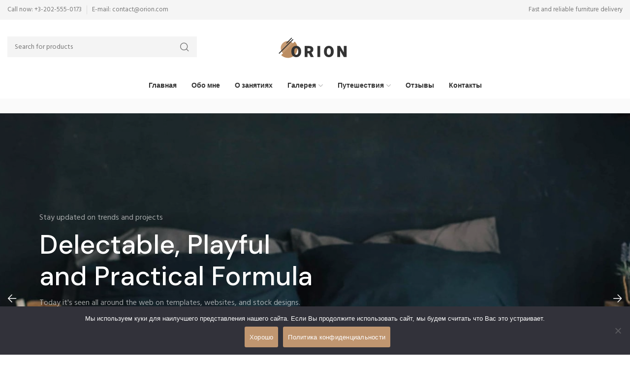

--- FILE ---
content_type: text/html; charset=UTF-8
request_url: https://mariarts.ru/home-3/
body_size: 38474
content:
<!DOCTYPE html>
<html lang="ru-RU">
	<head>
		<meta charset="UTF-8">
		<meta name="viewport" content="width=device-width, initial-scale=1.0, maximum-scale=1.0, user-scalable=no">
		<link rel="profile" href="http://gmpg.org/xfn/11">
		<link rel="pingback" href="https://mariarts.ru/xmlrpc.php">
		<title>Home 3 &#8212; Шиловская Мария Юрьевна. Персональный сайт историка искусства</title>
<meta name='robots' content='max-image-preview:large' />
<link rel='dns-prefetch' href='//fonts.googleapis.com' />
<link rel="alternate" type="application/rss+xml" title="Шиловская Мария Юрьевна. Персональный сайт историка искусства &raquo; Лента" href="https://mariarts.ru/feed/" />
<link rel="alternate" type="application/rss+xml" title="Шиловская Мария Юрьевна. Персональный сайт историка искусства &raquo; Лента комментариев" href="https://mariarts.ru/comments/feed/" />
<link rel="alternate" title="oEmbed (JSON)" type="application/json+oembed" href="https://mariarts.ru/wp-json/oembed/1.0/embed?url=https%3A%2F%2Fmariarts.ru%2Fhome-3%2F" />
<link rel="alternate" title="oEmbed (XML)" type="text/xml+oembed" href="https://mariarts.ru/wp-json/oembed/1.0/embed?url=https%3A%2F%2Fmariarts.ru%2Fhome-3%2F&#038;format=xml" />
<style id='wp-img-auto-sizes-contain-inline-css' type='text/css'>
img:is([sizes=auto i],[sizes^="auto," i]){contain-intrinsic-size:3000px 1500px}
/*# sourceURL=wp-img-auto-sizes-contain-inline-css */
</style>
<style id='classic-theme-styles-inline-css' type='text/css'>
/*! This file is auto-generated */
.wp-block-button__link{color:#fff;background-color:#32373c;border-radius:9999px;box-shadow:none;text-decoration:none;padding:calc(.667em + 2px) calc(1.333em + 2px);font-size:1.125em}.wp-block-file__button{background:#32373c;color:#fff;text-decoration:none}
/*# sourceURL=/wp-includes/css/classic-themes.min.css */
</style>
<link rel='stylesheet' id='cookie-notice-front-css' href='https://mariarts.ru/wp-content/plugins/cookie-notice/css/front.min.css?ver=2.5.7' type='text/css' media='all' />
<link rel='stylesheet' id='elementor-frontend-css' href='https://mariarts.ru/wp-content/plugins/elementor/assets/css/frontend.min.css?ver=3.33.2' type='text/css' media='all' />
<link rel='stylesheet' id='elementor-post-2886-css' href='https://mariarts.ru/wp-content/uploads/elementor/css/post-2886.css?ver=1766731478' type='text/css' media='all' />
<link rel='stylesheet' id='elementor-post-1184-css' href='https://mariarts.ru/wp-content/uploads/elementor/css/post-1184.css?ver=1766756882' type='text/css' media='all' />
<link rel='stylesheet' id='xts-style-css' href='https://mariarts.ru/wp-content/themes/xts-orion/style.min.css?ver=1.6.0' type='text/css' media='all' />
<link rel='stylesheet' id='xts-style-theme_settings_default-css' href='https://mariarts.ru/wp-content/uploads/2025/11/xts-theme_settings_default-1764270077.css?ver=1.6.0' type='text/css' media='all' />
<link rel='stylesheet' id='xts-google-fonts-css' href='//fonts.googleapis.com/css?family=Hind%3A300%2C400%2C500%2C600%2C700%7CDM+Sans%3A100%2C200%2C300%2C400%2C500%2C600%2C700%2C800%2C900%2C100italic%2C200italic%2C300italic%2C400italic%2C500italic%2C600italic%2C700italic%2C800italic%2C900italic&#038;ver=1.6.0' type='text/css' media='all' />
<link rel='stylesheet' id='elementor-gf-roboto-css' href='https://fonts.googleapis.com/css?family=Roboto:100,100italic,200,200italic,300,300italic,400,400italic,500,500italic,600,600italic,700,700italic,800,800italic,900,900italic&#038;display=auto&#038;subset=cyrillic' type='text/css' media='all' />
<link rel='stylesheet' id='elementor-gf-robotoslab-css' href='https://fonts.googleapis.com/css?family=Roboto+Slab:100,100italic,200,200italic,300,300italic,400,400italic,500,500italic,600,600italic,700,700italic,800,800italic,900,900italic&#038;display=auto&#038;subset=cyrillic' type='text/css' media='all' />
<script type="text/javascript" id="cookie-notice-front-js-before">
/* <![CDATA[ */
var cnArgs = {"ajaxUrl":"https:\/\/mariarts.ru\/wp-admin\/admin-ajax.php","nonce":"7f47521b30","hideEffect":"fade","position":"bottom","onScroll":false,"onScrollOffset":100,"onClick":false,"cookieName":"cookie_notice_accepted","cookieTime":2592000,"cookieTimeRejected":2592000,"globalCookie":false,"redirection":false,"cache":false,"revokeCookies":false,"revokeCookiesOpt":"automatic"};

//# sourceURL=cookie-notice-front-js-before
/* ]]> */
</script>
<script type="text/javascript" src="https://mariarts.ru/wp-content/plugins/cookie-notice/js/front.min.js?ver=2.5.7" id="cookie-notice-front-js"></script>
<script type="text/javascript" src="https://mariarts.ru/wp-includes/js/jquery/jquery.min.js?ver=3.7.1" id="jquery-core-js"></script>
<script type="text/javascript" src="https://mariarts.ru/wp-includes/js/jquery/jquery-migrate.min.js?ver=3.4.1" id="jquery-migrate-js"></script>
<link rel="https://api.w.org/" href="https://mariarts.ru/wp-json/" /><link rel="alternate" title="JSON" type="application/json" href="https://mariarts.ru/wp-json/wp/v2/pages/1184" /><link rel="EditURI" type="application/rsd+xml" title="RSD" href="https://mariarts.ru/xmlrpc.php?rsd" />
<meta name="generator" content="WordPress 6.9" />
<link rel="canonical" href="https://mariarts.ru/home-3/" />
<link rel='shortlink' href='https://mariarts.ru/?p=1184' />
<meta name="generator" content="Elementor 3.33.2; features: e_font_icon_svg, additional_custom_breakpoints; settings: css_print_method-external, google_font-enabled, font_display-auto">
			<style>
				.e-con.e-parent:nth-of-type(n+4):not(.e-lazyloaded):not(.e-no-lazyload),
				.e-con.e-parent:nth-of-type(n+4):not(.e-lazyloaded):not(.e-no-lazyload) * {
					background-image: none !important;
				}
				@media screen and (max-height: 1024px) {
					.e-con.e-parent:nth-of-type(n+3):not(.e-lazyloaded):not(.e-no-lazyload),
					.e-con.e-parent:nth-of-type(n+3):not(.e-lazyloaded):not(.e-no-lazyload) * {
						background-image: none !important;
					}
				}
				@media screen and (max-height: 640px) {
					.e-con.e-parent:nth-of-type(n+2):not(.e-lazyloaded):not(.e-no-lazyload),
					.e-con.e-parent:nth-of-type(n+2):not(.e-lazyloaded):not(.e-no-lazyload) * {
						background-image: none !important;
					}
				}
			</style>
			<link rel="icon" href="https://mariarts.ru/wp-content/uploads/2024/05/favicon1.png" sizes="32x32" />
<link rel="icon" href="https://mariarts.ru/wp-content/uploads/2024/05/favicon1.png" sizes="192x192" />
<link rel="apple-touch-icon" href="https://mariarts.ru/wp-content/uploads/2024/05/favicon1.png" />
<meta name="msapplication-TileImage" content="https://mariarts.ru/wp-content/uploads/2024/05/favicon1.png" />
		<style type="text/css" id="wp-custom-css">
			@media screen and (min-width: 1025px) {
footer .col-lg-4 {
    flex: 0 0 20%;
    max-width: 20%;
	}
footer .col-lg-2 {
    flex: 0 0 20%;
    max-width: 20%;
  }
}
.xts-desktop .xts-header-cart, .xts-single-post-header, .comment-respond {
	display: none;
}
.xts-header-cart.xts-design-count.xts-style-icon {
	display: none;
}
.xts-general-header {
	padding-top: 10px;
	padding-bottom: 10px;
}
footer .xts-nav-mega.xts-design-vertical, footer .xts-dropdown-menu {
	background-color: inherit !important;
	border: none !important;
	padding: 0px !important;
}
footer .xts-nav-mega.xts-design-vertical a {
	color: #979797;
	padding: 0px !important;
	min-height: 35px;
}
}
.xts-page-title {
	display: none !important;
}
.xts-post-thumb {
	max-height: 413px;
}
header li.current-menu-item a {
	background-color: #c09670 !important;
	color: #fff !important;
}
@media screen and (max-width: 767px) {
	.xts-logo img {
		max-height: 90px !important;
	}
}		</style>
							<style data-type="xts-style-header_578879">
				
/* DROPDOWN ALIGN BOTTOM IN TOP BAR */

.xts-top-bar.xts-dropdowns-align-bottom .xts-dropdown {
	margin-top: 0px;
}

.xts-top-bar.xts-dropdowns-align-bottom .xts-dropdown:after {
	height: 10px;
}



/* DROPDOWN ALIGN BOTTOM IN HEADER BOTTOM */

.xts-header-bottom.xts-dropdowns-align-bottom .xts-dropdown {
	margin-top: 5px;
}

.xts-header-bottom.xts-dropdowns-align-bottom .xts-dropdown:after {
	height: 15px;
}



@media (min-width: 1025px) {

	/* HEIGHT OF ROWS ON HEADER */

	.xts-top-bar .xts-header-row-inner {
		height: 40px;
	}

	.xts-general-header .xts-header-row-inner {
		height: 90px;
	}

	.xts-header-bottom .xts-header-row-inner {
		height: 50px;
	}

	/* HEIGHT OF ROWS WHEN HEADER IS STICKY */

	.xts-sticky-real.xts-sticked .xts-top-bar .xts-header-row-inner {
		height: 0px;
	}

	.xts-sticky-real.xts-sticked .xts-general-header .xts-header-row-inner {
		height: 0px;
	}

	.xts-sticky-real.xts-sticked .xts-header-bottom .xts-header-row-inner {
		height: 0px;
	}

	/* HEIGHT OF HEADER CLONE */

	.xts-header-clone .xts-header-row-inner {
		height: 50px;
	}

	/* HEIGHT OF PAGE TITLE WHEN HEADER IS OVER CONTENT */

	.xts-header-overlap .xts-page-title.xts-size-xs {
		padding-top: 190px;
	}

	.xts-header-overlap .xts-page-title.xts-size-s {
		padding-top: 200px;
	}

	.xts-header-overlap .xts-page-title.xts-size-m {
		padding-top: 220px;
	}

	.xts-header-overlap .xts-page-title.xts-size-l {
		padding-top: 260px;
	}

	.xts-header-overlap .xts-page-title.xts-size-xl {
		padding-top: 290px;
	}

	.xts-header-overlap .xts-page-title.xts-size-xxl {
		padding-top: 380px;
	}

	/* HEIGHT OF HEADER BUILDER ELEMENTS */

	/* HEIGHT ELEMENTS IN TOP BAR */

	.xts-top-bar .xts-logo img {
		max-height: 40px;
	}

	.xts-sticked .xts-top-bar .xts-logo img {
		max-height: 0px;
	}

	/* HEIGHT ELEMENTS IN GENERAL HEADER */

	.xts-general-header .xts-logo img {
		max-height: 90px;
	}

	.xts-sticked .xts-general-header .xts-logo img {
		max-height: 0px;
	}

	/* HEIGHT ELEMENTS IN BOTTOM HEADER */

	.xts-header-bottom .xts-logo img {
		max-height: 50px;
	}

	.xts-sticked .xts-header-bottom .xts-logo img {
		max-height: 0px;
	}

	/* HEIGHT ELEMENTS IN HEADER CLONE */

	.xts-header-clone .xts-general-header .xts-logo img {
		max-height: 50px;
	}
}

@media (max-width: 1024px) {

	/* HEIGHT OF ROWS ON HEADER */

	.xts-top-bar .xts-header-row-inner {
		height: 0px;
	}

	.xts-general-header .xts-header-row-inner {
		height: 60px;
	}

	.xts-header-bottom .xts-header-row-inner {
		height: 0px;
	}

	/* HEADER OVER CONTENT */

	.xts-header-overlap .xts-page-title {
		padding-top: 80px;
	}

	/* HEIGHT ELEMENTS IN TOP BAR */

	.xts-top-bar .xts-logo img {
		max-height: 0px;
	}

	/* HEIGHT ELEMENTS IN GENERAL HEADER */

	.xts-general-header .xts-logo img {
		max-height: 60px;
	}

	/* HEIGHT ELEMENTS IN BOTTOM HEADER */

	.xts-header-bottom .xts-logo img {
		max-height: 0px;
	}
}

.xts-top-bar {
	background-color: rgba(245, 245, 245, 1);border-style: solid;
}

.xts-general-header {
	border-style: solid;
}

.xts-header-bottom {
	border-style: solid;
}
			</style>
					<style id='global-styles-inline-css' type='text/css'>
:root{--wp--preset--aspect-ratio--square: 1;--wp--preset--aspect-ratio--4-3: 4/3;--wp--preset--aspect-ratio--3-4: 3/4;--wp--preset--aspect-ratio--3-2: 3/2;--wp--preset--aspect-ratio--2-3: 2/3;--wp--preset--aspect-ratio--16-9: 16/9;--wp--preset--aspect-ratio--9-16: 9/16;--wp--preset--color--black: #000000;--wp--preset--color--cyan-bluish-gray: #abb8c3;--wp--preset--color--white: #ffffff;--wp--preset--color--pale-pink: #f78da7;--wp--preset--color--vivid-red: #cf2e2e;--wp--preset--color--luminous-vivid-orange: #ff6900;--wp--preset--color--luminous-vivid-amber: #fcb900;--wp--preset--color--light-green-cyan: #7bdcb5;--wp--preset--color--vivid-green-cyan: #00d084;--wp--preset--color--pale-cyan-blue: #8ed1fc;--wp--preset--color--vivid-cyan-blue: #0693e3;--wp--preset--color--vivid-purple: #9b51e0;--wp--preset--gradient--vivid-cyan-blue-to-vivid-purple: linear-gradient(135deg,rgb(6,147,227) 0%,rgb(155,81,224) 100%);--wp--preset--gradient--light-green-cyan-to-vivid-green-cyan: linear-gradient(135deg,rgb(122,220,180) 0%,rgb(0,208,130) 100%);--wp--preset--gradient--luminous-vivid-amber-to-luminous-vivid-orange: linear-gradient(135deg,rgb(252,185,0) 0%,rgb(255,105,0) 100%);--wp--preset--gradient--luminous-vivid-orange-to-vivid-red: linear-gradient(135deg,rgb(255,105,0) 0%,rgb(207,46,46) 100%);--wp--preset--gradient--very-light-gray-to-cyan-bluish-gray: linear-gradient(135deg,rgb(238,238,238) 0%,rgb(169,184,195) 100%);--wp--preset--gradient--cool-to-warm-spectrum: linear-gradient(135deg,rgb(74,234,220) 0%,rgb(151,120,209) 20%,rgb(207,42,186) 40%,rgb(238,44,130) 60%,rgb(251,105,98) 80%,rgb(254,248,76) 100%);--wp--preset--gradient--blush-light-purple: linear-gradient(135deg,rgb(255,206,236) 0%,rgb(152,150,240) 100%);--wp--preset--gradient--blush-bordeaux: linear-gradient(135deg,rgb(254,205,165) 0%,rgb(254,45,45) 50%,rgb(107,0,62) 100%);--wp--preset--gradient--luminous-dusk: linear-gradient(135deg,rgb(255,203,112) 0%,rgb(199,81,192) 50%,rgb(65,88,208) 100%);--wp--preset--gradient--pale-ocean: linear-gradient(135deg,rgb(255,245,203) 0%,rgb(182,227,212) 50%,rgb(51,167,181) 100%);--wp--preset--gradient--electric-grass: linear-gradient(135deg,rgb(202,248,128) 0%,rgb(113,206,126) 100%);--wp--preset--gradient--midnight: linear-gradient(135deg,rgb(2,3,129) 0%,rgb(40,116,252) 100%);--wp--preset--font-size--small: 13px;--wp--preset--font-size--medium: 20px;--wp--preset--font-size--large: 36px;--wp--preset--font-size--x-large: 42px;--wp--preset--spacing--20: 0.44rem;--wp--preset--spacing--30: 0.67rem;--wp--preset--spacing--40: 1rem;--wp--preset--spacing--50: 1.5rem;--wp--preset--spacing--60: 2.25rem;--wp--preset--spacing--70: 3.38rem;--wp--preset--spacing--80: 5.06rem;--wp--preset--shadow--natural: 6px 6px 9px rgba(0, 0, 0, 0.2);--wp--preset--shadow--deep: 12px 12px 50px rgba(0, 0, 0, 0.4);--wp--preset--shadow--sharp: 6px 6px 0px rgba(0, 0, 0, 0.2);--wp--preset--shadow--outlined: 6px 6px 0px -3px rgb(255, 255, 255), 6px 6px rgb(0, 0, 0);--wp--preset--shadow--crisp: 6px 6px 0px rgb(0, 0, 0);}:where(.is-layout-flex){gap: 0.5em;}:where(.is-layout-grid){gap: 0.5em;}body .is-layout-flex{display: flex;}.is-layout-flex{flex-wrap: wrap;align-items: center;}.is-layout-flex > :is(*, div){margin: 0;}body .is-layout-grid{display: grid;}.is-layout-grid > :is(*, div){margin: 0;}:where(.wp-block-columns.is-layout-flex){gap: 2em;}:where(.wp-block-columns.is-layout-grid){gap: 2em;}:where(.wp-block-post-template.is-layout-flex){gap: 1.25em;}:where(.wp-block-post-template.is-layout-grid){gap: 1.25em;}.has-black-color{color: var(--wp--preset--color--black) !important;}.has-cyan-bluish-gray-color{color: var(--wp--preset--color--cyan-bluish-gray) !important;}.has-white-color{color: var(--wp--preset--color--white) !important;}.has-pale-pink-color{color: var(--wp--preset--color--pale-pink) !important;}.has-vivid-red-color{color: var(--wp--preset--color--vivid-red) !important;}.has-luminous-vivid-orange-color{color: var(--wp--preset--color--luminous-vivid-orange) !important;}.has-luminous-vivid-amber-color{color: var(--wp--preset--color--luminous-vivid-amber) !important;}.has-light-green-cyan-color{color: var(--wp--preset--color--light-green-cyan) !important;}.has-vivid-green-cyan-color{color: var(--wp--preset--color--vivid-green-cyan) !important;}.has-pale-cyan-blue-color{color: var(--wp--preset--color--pale-cyan-blue) !important;}.has-vivid-cyan-blue-color{color: var(--wp--preset--color--vivid-cyan-blue) !important;}.has-vivid-purple-color{color: var(--wp--preset--color--vivid-purple) !important;}.has-black-background-color{background-color: var(--wp--preset--color--black) !important;}.has-cyan-bluish-gray-background-color{background-color: var(--wp--preset--color--cyan-bluish-gray) !important;}.has-white-background-color{background-color: var(--wp--preset--color--white) !important;}.has-pale-pink-background-color{background-color: var(--wp--preset--color--pale-pink) !important;}.has-vivid-red-background-color{background-color: var(--wp--preset--color--vivid-red) !important;}.has-luminous-vivid-orange-background-color{background-color: var(--wp--preset--color--luminous-vivid-orange) !important;}.has-luminous-vivid-amber-background-color{background-color: var(--wp--preset--color--luminous-vivid-amber) !important;}.has-light-green-cyan-background-color{background-color: var(--wp--preset--color--light-green-cyan) !important;}.has-vivid-green-cyan-background-color{background-color: var(--wp--preset--color--vivid-green-cyan) !important;}.has-pale-cyan-blue-background-color{background-color: var(--wp--preset--color--pale-cyan-blue) !important;}.has-vivid-cyan-blue-background-color{background-color: var(--wp--preset--color--vivid-cyan-blue) !important;}.has-vivid-purple-background-color{background-color: var(--wp--preset--color--vivid-purple) !important;}.has-black-border-color{border-color: var(--wp--preset--color--black) !important;}.has-cyan-bluish-gray-border-color{border-color: var(--wp--preset--color--cyan-bluish-gray) !important;}.has-white-border-color{border-color: var(--wp--preset--color--white) !important;}.has-pale-pink-border-color{border-color: var(--wp--preset--color--pale-pink) !important;}.has-vivid-red-border-color{border-color: var(--wp--preset--color--vivid-red) !important;}.has-luminous-vivid-orange-border-color{border-color: var(--wp--preset--color--luminous-vivid-orange) !important;}.has-luminous-vivid-amber-border-color{border-color: var(--wp--preset--color--luminous-vivid-amber) !important;}.has-light-green-cyan-border-color{border-color: var(--wp--preset--color--light-green-cyan) !important;}.has-vivid-green-cyan-border-color{border-color: var(--wp--preset--color--vivid-green-cyan) !important;}.has-pale-cyan-blue-border-color{border-color: var(--wp--preset--color--pale-cyan-blue) !important;}.has-vivid-cyan-blue-border-color{border-color: var(--wp--preset--color--vivid-cyan-blue) !important;}.has-vivid-purple-border-color{border-color: var(--wp--preset--color--vivid-purple) !important;}.has-vivid-cyan-blue-to-vivid-purple-gradient-background{background: var(--wp--preset--gradient--vivid-cyan-blue-to-vivid-purple) !important;}.has-light-green-cyan-to-vivid-green-cyan-gradient-background{background: var(--wp--preset--gradient--light-green-cyan-to-vivid-green-cyan) !important;}.has-luminous-vivid-amber-to-luminous-vivid-orange-gradient-background{background: var(--wp--preset--gradient--luminous-vivid-amber-to-luminous-vivid-orange) !important;}.has-luminous-vivid-orange-to-vivid-red-gradient-background{background: var(--wp--preset--gradient--luminous-vivid-orange-to-vivid-red) !important;}.has-very-light-gray-to-cyan-bluish-gray-gradient-background{background: var(--wp--preset--gradient--very-light-gray-to-cyan-bluish-gray) !important;}.has-cool-to-warm-spectrum-gradient-background{background: var(--wp--preset--gradient--cool-to-warm-spectrum) !important;}.has-blush-light-purple-gradient-background{background: var(--wp--preset--gradient--blush-light-purple) !important;}.has-blush-bordeaux-gradient-background{background: var(--wp--preset--gradient--blush-bordeaux) !important;}.has-luminous-dusk-gradient-background{background: var(--wp--preset--gradient--luminous-dusk) !important;}.has-pale-ocean-gradient-background{background: var(--wp--preset--gradient--pale-ocean) !important;}.has-electric-grass-gradient-background{background: var(--wp--preset--gradient--electric-grass) !important;}.has-midnight-gradient-background{background: var(--wp--preset--gradient--midnight) !important;}.has-small-font-size{font-size: var(--wp--preset--font-size--small) !important;}.has-medium-font-size{font-size: var(--wp--preset--font-size--medium) !important;}.has-large-font-size{font-size: var(--wp--preset--font-size--large) !important;}.has-x-large-font-size{font-size: var(--wp--preset--font-size--x-large) !important;}
/*# sourceURL=global-styles-inline-css */
</style>
<link rel='stylesheet' id='widget-divider-css' href='https://mariarts.ru/wp-content/plugins/elementor/assets/css/widget-divider.min.css?ver=3.33.2' type='text/css' media='all' />
<link rel='stylesheet' id='xts-swiper-library-css' href='https://mariarts.ru/wp-content/themes/xts-orion/css/swiper.min.css?ver=1.6.0' type='text/css' media='all' />
<link rel='stylesheet' id='elementor-post-3874-css' href='https://mariarts.ru/wp-content/uploads/elementor/css/post-3874.css?ver=1766731479' type='text/css' media='all' />
<link rel='stylesheet' id='widget-nav-menu-css' href='https://mariarts.ru/wp-content/plugins/elementor-pro/assets/css/widget-nav-menu.min.css?ver=3.32.3' type='text/css' media='all' />
</head>

	
	<body class="wp-singular page-template-default page page-id-1184 wp-theme-xts-orion cookies-not-set xts-cat-accordion elementor-default elementor-kit-2886 elementor-page elementor-page-1184">

		<script type="text/javascript" id="xts-flicker-fix">//flicker fix.</script>
		
		<div class="xts-site-wrapper">

			
							<header class="xts-header xts-with-shadow xts-scroll-stick xts-sticky-real">
					
<div class="xts-header-main xts-header-inner">
	
<div class="xts-header-row xts-top-bar xts-sticky-off xts-with-bg xts-hide-md xts-dropdowns-align-bottom">
	<div class="container">
		<div class="xts-header-row-inner">
			
<div class="xts-header-col xts-start xts-desktop">
	
<div class="xts-header-text xts-reset-all-last xts-dqlytnkzxoskkjpobq4u xts-header-fontsize-xs">
	Call now: +3-202-555-0173</div>

<div class="xts-header-divider xts-direction-v xts-or31dlpi7naqtuul73kz"></div>

<div class="xts-header-text xts-reset-all-last xts-8wq1mncvueuq19mm0n1r xts-header-fontsize-xs">
	E-mail: contact@orion.com</div>
</div>

<div class="xts-header-col xts-center xts-desktop xts-empty">
	</div>

<div class="xts-header-col xts-end xts-desktop">
	
<div class="xts-header-text xts-reset-all-last xts-uzyd458ciam25dcn0ulu xts-header-fontsize-xs">
	Fast and reliable furniture delivery</div>
</div>

<div class="xts-header-col xts-full xts-mobile xts-empty">
	</div>
		</div>
	</div>
</div>

<div class="xts-header-row xts-general-header xts-sticky-off xts-without-bg xts-layout-equal-sides">
	<div class="container">
		<div class="xts-header-row-inner">
			
<div class="xts-header-col xts-start xts-desktop">
	
<div class="xts-search-wrapper xts-search-form  xts-header-search-form xts-scheme-dark-form xts-width-s">
	
	
	<form role="search" method="get" class="searchform xts-style-icon-alt xts-ajax-search" action="https://mariarts.ru/"  data-thumbnail="1" data-price="1" data-post_type="product" data-count="20" data-categories_on_results="no" data-sku="no" data-symbols_count="3">
		<div class="searchform-input">
			<input type="text" class="s" placeholder="Search for products" value="" name="s" />
			<input type="hidden" name="post_type" value="product">

					</div>

		<button type="submit" class="searchsubmit">
			
			<span class="submit-text">
				Search			</span>
		</button>
	</form>

	
						<div class="xts-search-results-wrapper">
				<div class="xts-dropdown xts-search-results xts-scroll">
					<div class="xts-dropdown-inner xts-scroll-content"></div>
				</div>
			</div>
			
	</div>
</div>

<div class="xts-header-col xts-center xts-desktop">
	
<div class="xts-logo">
	<a href="https://mariarts.ru/" rel="home">
		<img class="xts-logo-main" src="https://mariarts.ru/wp-content/themes/xts-orion/images/logo.svg" alt="Шиловская Мария Юрьевна. Персональный сайт историка искусства" style="max-width: 150px;" />
			</a>
</div>
</div>

<div class="xts-header-col xts-end xts-desktop xts-empty">
	</div>

<div class="xts-header-col xts-start xts-mobile">
	
<div class="xts-header-mobile-burger xts-header-el xts-style-icon">
	<a href="#">
		<span class="xts-header-el-icon">
					</span>

		<span class="xts-header-el-label">
			Menu		</span>
	</a>
</div>
</div>

<div class="xts-header-col xts-center xts-mobile">
	
<div class="xts-logo">
	<a href="https://mariarts.ru/" rel="home">
		<img class="xts-logo-main" src="https://mariarts.ru/wp-content/themes/xts-orion/images/logo.svg" alt="Шиловская Мария Юрьевна. Персональный сайт историка искусства" style="max-width: 90px;" />
			</a>
</div>
</div>

<div class="xts-header-col xts-end xts-mobile xts-empty">
	</div>
		</div>
	</div>
</div>

<div class="xts-header-row xts-header-bottom xts-sticky-off xts-without-bg xts-hide-md xts-dropdowns-align-bottom">
	<div class="container">
		<div class="xts-header-row-inner">
			
<div class="xts-header-col xts-start xts-desktop xts-empty">
	</div>

<div class="xts-header-col xts-center xts-desktop">
	<div class="xts-header-nav-wrapper xts-nav-wrapper xts-textalign-center"><ul id="menu-main-menu" class="menu xts-nav xts-nav-main xts-direction-h xts-style-underline xts-gap-m"><li id="menu-item-2870" class="menu-item menu-item-type-post_type menu-item-object-page menu-item-home menu-item-2870 item-level-0 xts-item-mega-menu xts-event-hover"><a href="https://mariarts.ru/" class="xts-nav-link"><span class="xts-nav-text">Главная</span></a></li>
<li id="menu-item-3218" class="menu-item menu-item-type-custom menu-item-object-custom menu-item-3218 item-level-0 xts-event-hover"><a href="/обо-мне" class="xts-nav-link"><span class="xts-nav-text">Обо мне</span></a></li>
<li id="menu-item-3265" class="menu-item menu-item-type-taxonomy menu-item-object-category menu-item-3265 item-level-0 xts-event-hover"><a href="https://mariarts.ru/category/%d0%be-%d0%b7%d0%b0%d0%bd%d1%8f%d1%82%d0%b8%d1%8f%d1%85/" class="xts-nav-link"><span class="xts-nav-text">О занятиях</span></a></li>
<li id="menu-item-2961" class="menu-item menu-item-type-custom menu-item-object-custom menu-item-has-children menu-item-2961 item-level-0 xts-event-hover"><a href="#" class="xts-nav-link"><span class="xts-nav-text">Галерея</span></a><div class="xts-dropdown xts-dropdown-menu xts-style-default"><div class="container xts-dropdown-inner"><ul class="sub-menu xts-sub-menu">	<li id="menu-item-3240" class="menu-item menu-item-type-post_type menu-item-object-page menu-item-3240 item-level-1 col-auto"><a href="https://mariarts.ru/%d0%bc%d0%be%d0%b8-%d1%80%d0%b0%d0%b1%d0%be%d1%82%d1%8b/" class="xts-nav-link">Мои работы</a></li>
	<li id="menu-item-3241" class="menu-item menu-item-type-post_type menu-item-object-page menu-item-3241 item-level-1 col-auto"><a href="https://mariarts.ru/%d1%80%d0%b0%d0%b1%d0%be%d1%82%d1%8b-%d1%83%d1%87%d0%b5%d0%bd%d0%b8%d0%ba%d0%be%d0%b2/" class="xts-nav-link">Работы учеников</a></li>
</ul></div></div></li>
<li id="menu-item-2962" class="menu-item menu-item-type-custom menu-item-object-custom menu-item-has-children menu-item-2962 item-level-0 xts-event-hover"><a href="#" class="xts-nav-link"><span class="xts-nav-text">Путешествия</span></a><div class="xts-dropdown xts-dropdown-menu xts-style-default"><div class="container xts-dropdown-inner"><ul class="sub-menu xts-sub-menu">	<li id="menu-item-3242" class="menu-item menu-item-type-taxonomy menu-item-object-category menu-item-3242 item-level-1 col-auto"><a href="https://mariarts.ru/category/%d1%81%d1%82%d0%b0%d1%82%d1%8c%d0%b8/" class="xts-nav-link">Статьи</a></li>
	<li id="menu-item-3252" class="menu-item menu-item-type-post_type menu-item-object-page menu-item-3252 item-level-1 col-auto"><a href="https://mariarts.ru/%d0%ba%d0%bd%d0%b8%d0%b3%d0%b8/" class="xts-nav-link">Книги</a></li>
	<li id="menu-item-3889" class="menu-item menu-item-type-taxonomy menu-item-object-category menu-item-3889 item-level-1 col-auto"><a href="https://mariarts.ru/category/%d0%b8%d1%81%d0%bf%d0%b0%d0%bd%d0%b8%d1%8f/" class="xts-nav-link">Испания</a></li>
</ul></div></div></li>
<li id="menu-item-2872" class="menu-item menu-item-type-post_type menu-item-object-page menu-item-2872 item-level-0 xts-event-hover"><a href="https://mariarts.ru/reviews/" class="xts-nav-link"><span class="xts-nav-text">Отзывы</span></a></li>
<li id="menu-item-2873" class="menu-item menu-item-type-post_type menu-item-object-page menu-item-2873 item-level-0 xts-event-hover"><a href="https://mariarts.ru/contact-us/" class="xts-nav-link"><span class="xts-nav-text">Контакты</span></a></li>
</ul></div></div>

<div class="xts-header-col xts-end xts-desktop xts-empty">
	</div>

<div class="xts-header-col xts-full xts-mobile xts-empty">
	</div>
		</div>
	</div>
</div>
</div>
				</header>
			
			
								<div class="xts-site-content">
		
		
		<div class="container">
			<div class="row row-spacing-40 xts-sidebar-hidden-md">
		 
<div class="xts-content-area col-lg-12 col-12 col-md-12"> 
	
<article id="post-1184" class="post-1184 page type-page status-publish hentry">
			<div data-elementor-type="wp-page" data-elementor-id="1184" class="elementor elementor-1184" data-elementor-post-type="page">
						<section class="elementor-section elementor-top-section elementor-element elementor-element-ba93a72 elementor-section-boxed elementor-section-height-default elementor-section-height-default xts-section-disabled" data-id="ba93a72" data-element_type="section">
						<div class="elementor-container elementor-column-gap-no">
					<div class="elementor-column elementor-col-100 elementor-top-column elementor-element elementor-element-c6cf852" data-id="c6cf852" data-element_type="column">
			<div class="elementor-widget-wrap elementor-element-populated">
						<div class="elementor-element elementor-element-c52e1d7 elementor-widget elementor-widget-xts_slider" data-id="c52e1d7" data-element_type="widget" data-widget_type="xts_slider.default">
				<div class="elementor-widget-container">
								<style type="text/css">
					#xts-slider-153 .xts-slide {
				min-height:750px;			}

			@media (min-width: 1025px) {
				.browser-Internet #xts-slider-153 .xts-slide {
					height:750px;				}
			}

			@media (max-width: 1024px) {
				#xts-slider-153 .xts-slide {
					min-height:500px;				}
			}

			@media (max-width: 767px) {
				#xts-slider-153 .xts-slide {
					min-height:500px;				}
			}
		
									#xts-slide-1335.xts-loaded .xts-slide-bg {
					background-image: url(https://mariarts.ru/wp-content/uploads/2020/03/orion-slide-alternative-1.jpg);background-repeat:no-repeat;background-size:cover;background-position:center center;				}

				#xts-slide-1335 .xts-slide-bg {
									}
			
							#xts-slide-1335 .xts-slide-overlay {
					background-color:rgba(12,12,12,0.2);				}
			
			
			@media (max-width: 1024px) {
									#xts-slide-1335.xts-loaded .xts-slide-bg {
											}
					#xts-slide-1335 .xts-slide-bg {
											}
				
							}

			@media (max-width: 767px) {
									#xts-slide-1335.xts-loaded .xts-slide-bg {
											}
					#xts-slide-1335 .xts-slide-bg {
											}
				
							}

										#xts-slide-2610.xts-loaded .xts-slide-bg {
					background-image: url(https://mariarts.ru/wp-content/uploads/2020/03/orion-slide-alternative-3.jpg);background-repeat:no-repeat;background-size:cover;background-position:center center;				}

				#xts-slide-2610 .xts-slide-bg {
									}
			
							#xts-slide-2610 .xts-slide-overlay {
					background-color:rgba(12,12,12,0.2);				}
			
			
			@media (max-width: 1024px) {
									#xts-slide-2610.xts-loaded .xts-slide-bg {
											}
					#xts-slide-2610 .xts-slide-bg {
											}
				
							}

			@media (max-width: 767px) {
									#xts-slide-2610.xts-loaded .xts-slide-bg {
											}
					#xts-slide-2610 .xts-slide-bg {
											}
				
							}

										#xts-slide-1240.xts-loaded .xts-slide-bg {
					background-image: url(https://mariarts.ru/wp-content/uploads/2020/03/orion-slide-alternative-2.jpg);background-repeat:no-repeat;background-size:cover;background-position:center center;				}

				#xts-slide-1240 .xts-slide-bg {
									}
			
							#xts-slide-1240 .xts-slide-overlay {
					background-color:rgba(12,12,12,0.2);				}
			
			
			@media (max-width: 1024px) {
									#xts-slide-1240.xts-loaded .xts-slide-bg {
											}
					#xts-slide-1240 .xts-slide-bg {
											}
				
							}

			@media (max-width: 767px) {
									#xts-slide-1240.xts-loaded .xts-slide-bg {
											}
					#xts-slide-1240 .xts-slide-bg {
											}
				
							}

			</style>			<div id="xts-slider-153" class="xts-slider xts-anim-parallax xts-arrows-vpos-sides xts-arrows-style-simple xts-dots-style-numbers xts-autoplay-animations-off xts-arrows-light xts-dots-light xts-section-stretch"  data-xts-carousel data-xts-carousel-dots="yes" data-carousel-args='{"autoplay":"no","autoplay_speed":{"size":"9000"},"infinite_loop":"yes","center_mode":"no","draggable":"yes","auto_height":"yes","init_on_scroll":"yes","dots":"yes","dots_color_scheme":"dark","arrows":"yes","arrows_horizontal_position":"","arrows_color_scheme":"dark","arrows_vertical_position":"sides","arrows_design":"default","parent":"","center_mode_opacity":"no","library":"swiper","source":"","carousel_items":{"size":1},"carousel_items_tablet":{"size":1},"carousel_items_mobile":{"size":1},"carousel_spacing":0,"controls_id":"694e921238da7","sync":"disabled","sync_parent_id":"","sync_child_id":""}'>
									
					<div id="xts-slide-1335" class="xts-slide xts-loaded" >
						<div class="container xts-slide-container xts-items-center xts-justify-center">
							<div class="xts-slide-content">
																	<style>.elementor-1335 .elementor-element.elementor-element-9409a5b{margin:40px 0px 40px 0px;}.elementor-bc-flex-widget .elementor-1335 .elementor-element.elementor-element-ff74681.elementor-column .elementor-widget-wrap{align-items:center;}.elementor-1335 .elementor-element.elementor-element-ff74681.elementor-column.elementor-element[data-element_type="column"] > .elementor-widget-wrap.elementor-element-populated{align-content:center;align-items:center;}.elementor-1335 .elementor-element.elementor-element-ff74681 > .elementor-element-populated{margin:0px 0px 0px 0px;--e-column-margin-right:0px;--e-column-margin-left:0px;}.elementor-1335 .elementor-element.elementor-element-9a92171 .xts-section-subtitle-text, .elementor-1335 .elementor-element.elementor-element-9a92171 .xts-section-title-text, .elementor-1335 .elementor-element.elementor-element-9a92171 .xts-section-desc-text{max-width:575px;}.elementor-1335 .elementor-element.elementor-element-9a92171 .xts-section-title{font-size:54px;line-height:1.2em;}.elementor-1335 .elementor-element.elementor-element-d2c3b66{--divider-border-style:solid;--divider-color:rgba(240, 240, 240, 0.3);--divider-border-width:1px;}.elementor-1335 .elementor-element.elementor-element-d2c3b66 > .elementor-widget-container{margin:-15px 0px -15px 0px;}.elementor-1335 .elementor-element.elementor-element-d2c3b66 .elementor-divider-separator{width:570px;}.elementor-1335 .elementor-element.elementor-element-d2c3b66 .elementor-divider{padding-block-start:15px;padding-block-end:15px;}.elementor-1335 .elementor-element.elementor-element-ca2b252 .elementor-widget-container{max-width:569px;}.elementor-1335 .elementor-element.elementor-element-88c1f25{width:auto;max-width:auto;}.elementor-1335 .elementor-element.elementor-element-82cb1a9{width:auto;max-width:auto;}.elementor-1335 .elementor-element.elementor-element-82cb1a9 > .elementor-widget-container{margin:0px 0px 0px 20px;}@media(max-width:767px){.elementor-1335 .elementor-element.elementor-element-9a92171 .xts-section-subtitle{font-size:12px;}.elementor-1335 .elementor-element.elementor-element-9a92171 .xts-section-title{font-size:32px;}}@media(max-width:1024px) and (min-width:768px){.elementor-1335 .elementor-element.elementor-element-ff74681{width:100%;}}</style>		<div data-elementor-type="wp-post" data-elementor-id="1335" class="elementor elementor-1335" data-elementor-post-type="xts-slide">
						<section class="elementor-section elementor-top-section elementor-element elementor-element-9409a5b xts-animation-short-in-right elementor-section-boxed elementor-section-height-default elementor-section-height-default xts-section-disabled xts-animation-fast xts_delay_100" data-id="9409a5b" data-element_type="section">
						<div class="elementor-container elementor-column-gap-default">
					<div class="elementor-column elementor-col-100 elementor-top-column elementor-element elementor-element-ff74681" data-id="ff74681" data-element_type="column">
			<div class="elementor-widget-wrap elementor-element-populated">
						<div class="elementor-element elementor-element-9a92171 elementor-widget elementor-widget-xts_title" data-id="9a92171" data-element_type="widget" data-widget_type="xts_title.default">
				<div class="elementor-widget-container">
								<div class="xts-section-heading xts-reset-mb-10 xts-reset-last xts-textalign-left xts-scheme-light" data-animation-delay="">
									<div class="xts-section-subtitle xts-fontsize-s">
						<span class="xts-section-subtitle-text" data-elementor-setting-key="subtitle">
							Stay updated on trends and projects						</span>

											</div>
				
									<h4 class="xts-section-title title xts-design-default xts-textcolor-custom xts-fontsize-xxl">
						<span class="xts-section-title-text" data-elementor-setting-key="title">
							Delectable, Playful and Practical Formula						</span>

											</h4>
				
				
									<div class="xts-section-desc">
						<div class="xts-section-desc-text xts-reset-all-last" data-elementor-setting-key="description">
							<p>Today it's seen all around the web on templates, websites, and stock designs.</p>						</div>
					</div>
							</div>
						</div>
				</div>
				<div class="elementor-element elementor-element-d2c3b66 elementor-hidden-phone elementor-widget-divider--view-line elementor-widget elementor-widget-divider" data-id="d2c3b66" data-element_type="widget" data-widget_type="divider.default">
				<div class="elementor-widget-container">
							<div class="elementor-divider">
			<span class="elementor-divider-separator">
						</span>
		</div>
						</div>
				</div>
				<div class="elementor-element elementor-element-ca2b252 xts-scheme-light elementor-hidden-phone xts-textalign-inherit elementor-widget elementor-widget-text-editor" data-id="ca2b252" data-element_type="widget" data-widget_type="text-editor.default">
				<div class="elementor-widget-container">
									<p>The passage experienced a surge in popularity during the 1960s when Letraset used it on their dry-transfer sheets, and again during the 90s as desktop publishers.</p>								</div>
				</div>
				<div class="elementor-element elementor-element-88c1f25 elementor-widget__width-auto elementor-widget elementor-widget-xts_button" data-id="88c1f25" data-element_type="widget" data-widget_type="xts_button.default">
				<div class="elementor-widget-container">
								<div class="xts-button-wrapper xts-textalign-left" >
									<a class="xts-button xts-size-m xts-style-default xts-color-primary xts-shape-rectangle"  href="#">
						<span class="xts-button-text" data-elementor-setting-key="button_text">
							Read more						</span>

											</a>
							</div>
						</div>
				</div>
				<div class="elementor-element elementor-element-82cb1a9 elementor-widget__width-auto elementor-widget elementor-widget-xts_video" data-id="82cb1a9" data-element_type="widget" data-widget_type="xts_video.default">
				<div class="elementor-widget-container">
					
<div class="xts-el-video xts-action-button">
						<div class="xts-button-wrapper xts-textalign-left" >
									<a class="xts-button xts-size-m xts-style-bordered xts-color-white xts-shape-rectangle  xts-el-video-btn"  href="https://www.youtube.com/watch?v=XHOmBV4js_E">
						<span class="xts-button-text" data-elementor-setting-key="button_text">
							Play video						</span>

											</a>
							</div>
			
	
	
			<iframe class=" mfp-with-anim" allowfullscreen allow="accelerometer; autoplay; encrypted-media; gyroscope; picture-in-picture" title="youtube Видеоплеер" data-lazy-load="https://www.youtube.com/embed/XHOmBV4js_E?feature=oembed&amp;loop=0&amp;mute=0&amp;controls=0" width="100%" height="100%"></iframe>	</div>
				</div>
				</div>
					</div>
		</div>
					</div>
		</section>
				</div>
																	</div>
						</div>

						<div class="xts-slide-bg xts-video-resize xts-fill">
													</div>
													<div class="xts-slide-overlay xts-fill xts-style-color"></div>
											</div>

									
					<div id="xts-slide-2610" class="xts-slide" >
						<div class="container xts-slide-container xts-items-center xts-justify-center">
							<div class="xts-slide-content">
																	<style>.elementor-2610 .elementor-element.elementor-element-402426f{margin:40px 0px 40px 0px;}.elementor-bc-flex-widget .elementor-2610 .elementor-element.elementor-element-7f910b9.elementor-column .elementor-widget-wrap{align-items:center;}.elementor-2610 .elementor-element.elementor-element-7f910b9.elementor-column.elementor-element[data-element_type="column"] > .elementor-widget-wrap.elementor-element-populated{align-content:center;align-items:center;}.elementor-2610 .elementor-element.elementor-element-7f910b9 > .elementor-element-populated{margin:0px 0px 0px 0px;--e-column-margin-right:0px;--e-column-margin-left:0px;}.elementor-2610 .elementor-element.elementor-element-3293a21 .xts-section-subtitle-text, .elementor-2610 .elementor-element.elementor-element-3293a21 .xts-section-title-text, .elementor-2610 .elementor-element.elementor-element-3293a21 .xts-section-desc-text{max-width:614px;}.elementor-2610 .elementor-element.elementor-element-3293a21 .xts-section-title{font-size:54px;line-height:1.2em;}.elementor-2610 .elementor-element.elementor-element-61ad245{--divider-border-style:solid;--divider-color:rgba(240, 240, 240, 0.3);--divider-border-width:1px;}.elementor-2610 .elementor-element.elementor-element-61ad245 > .elementor-widget-container{margin:-15px 0px -15px 0px;}.elementor-2610 .elementor-element.elementor-element-61ad245 .elementor-divider-separator{width:560px;}.elementor-2610 .elementor-element.elementor-element-61ad245 .elementor-divider{padding-block-start:15px;padding-block-end:15px;}.elementor-2610 .elementor-element.elementor-element-811d81a .elementor-widget-container{max-width:580px;}.elementor-2610 .elementor-element.elementor-element-073fc1c{width:auto;max-width:auto;}.elementor-2610 .elementor-element.elementor-element-40fedf8{width:auto;max-width:auto;}.elementor-2610 .elementor-element.elementor-element-40fedf8 > .elementor-widget-container{margin:0px 0px 0px 20px;}@media(max-width:767px){.elementor-2610 .elementor-element.elementor-element-3293a21 .xts-section-subtitle{font-size:12px;}.elementor-2610 .elementor-element.elementor-element-3293a21 .xts-section-title{font-size:32px;}}@media(max-width:1024px) and (min-width:768px){.elementor-2610 .elementor-element.elementor-element-7f910b9{width:100%;}}</style>		<div data-elementor-type="wp-post" data-elementor-id="2610" class="elementor elementor-2610" data-elementor-post-type="xts-slide">
						<section class="elementor-section elementor-top-section elementor-element elementor-element-402426f xts-animation-short-in-right elementor-section-boxed elementor-section-height-default elementor-section-height-default xts-section-disabled xts-animation-fast xts_delay_100" data-id="402426f" data-element_type="section">
						<div class="elementor-container elementor-column-gap-default">
					<div class="elementor-column elementor-col-100 elementor-top-column elementor-element elementor-element-7f910b9" data-id="7f910b9" data-element_type="column">
			<div class="elementor-widget-wrap elementor-element-populated">
						<div class="elementor-element elementor-element-3293a21 elementor-widget elementor-widget-xts_title" data-id="3293a21" data-element_type="widget" data-widget_type="xts_title.default">
				<div class="elementor-widget-container">
								<div class="xts-section-heading xts-reset-mb-10 xts-reset-last xts-textalign-left xts-scheme-light" data-animation-delay="">
									<div class="xts-section-subtitle xts-fontsize-s">
						<span class="xts-section-subtitle-text" data-elementor-setting-key="subtitle">
							The passage experienced a surge in popularity						</span>

											</div>
				
									<h4 class="xts-section-title title xts-design-default xts-textcolor-custom xts-fontsize-xxl">
						<span class="xts-section-title-text" data-elementor-setting-key="title">
							Ayno by Midgard Simple and Radical						</span>

											</h4>
				
				
									<div class="xts-section-desc">
						<div class="xts-section-desc-text xts-reset-all-last" data-elementor-setting-key="description">
							<p>Today it's seen all around the web on templates, websites, and stock designs.</p>						</div>
					</div>
							</div>
						</div>
				</div>
				<div class="elementor-element elementor-element-61ad245 elementor-hidden-phone elementor-widget-divider--view-line elementor-widget elementor-widget-divider" data-id="61ad245" data-element_type="widget" data-widget_type="divider.default">
				<div class="elementor-widget-container">
							<div class="elementor-divider">
			<span class="elementor-divider-separator">
						</span>
		</div>
						</div>
				</div>
				<div class="elementor-element elementor-element-811d81a xts-scheme-light elementor-hidden-phone xts-textalign-inherit elementor-widget elementor-widget-text-editor" data-id="811d81a" data-element_type="widget" data-widget_type="text-editor.default">
				<div class="elementor-widget-container">
									<p>So far he hasn&#8217;t relocated where he once saw the passage, but the popularity of Cicero in the 15th century supports the theory that the filler text has been used for.</p>								</div>
				</div>
				<div class="elementor-element elementor-element-073fc1c elementor-widget__width-auto elementor-widget elementor-widget-xts_button" data-id="073fc1c" data-element_type="widget" data-widget_type="xts_button.default">
				<div class="elementor-widget-container">
								<div class="xts-button-wrapper xts-textalign-left" >
									<a class="xts-button xts-size-m xts-style-default xts-color-primary xts-shape-rectangle"  href="#">
						<span class="xts-button-text" data-elementor-setting-key="button_text">
							Read more						</span>

											</a>
							</div>
						</div>
				</div>
				<div class="elementor-element elementor-element-40fedf8 elementor-widget__width-auto elementor-widget elementor-widget-xts_video" data-id="40fedf8" data-element_type="widget" data-widget_type="xts_video.default">
				<div class="elementor-widget-container">
					
<div class="xts-el-video xts-action-button">
						<div class="xts-button-wrapper xts-textalign-left" >
									<a class="xts-button xts-size-m xts-style-bordered xts-color-white xts-shape-rectangle  xts-el-video-btn"  href="https://www.youtube.com/watch?v=XHOmBV4js_E">
						<span class="xts-button-text" data-elementor-setting-key="button_text">
							Play video						</span>

											</a>
							</div>
			
	
	
			<iframe class=" mfp-with-anim" allowfullscreen allow="accelerometer; autoplay; encrypted-media; gyroscope; picture-in-picture" title="youtube Видеоплеер" data-lazy-load="https://www.youtube.com/embed/XHOmBV4js_E?feature=oembed&amp;loop=0&amp;mute=0&amp;controls=0" width="100%" height="100%"></iframe>	</div>
				</div>
				</div>
					</div>
		</div>
					</div>
		</section>
				</div>
																	</div>
						</div>

						<div class="xts-slide-bg xts-video-resize xts-fill">
													</div>
													<div class="xts-slide-overlay xts-fill xts-style-color"></div>
											</div>

									
					<div id="xts-slide-1240" class="xts-slide" >
						<div class="container xts-slide-container xts-items-center xts-justify-center">
							<div class="xts-slide-content">
																	<style>.elementor-1240 .elementor-element.elementor-element-e1885a5{margin:40px 0px 40px 0px;}.elementor-bc-flex-widget .elementor-1240 .elementor-element.elementor-element-56391d7.elementor-column .elementor-widget-wrap{align-items:center;}.elementor-1240 .elementor-element.elementor-element-56391d7.elementor-column.elementor-element[data-element_type="column"] > .elementor-widget-wrap.elementor-element-populated{align-content:center;align-items:center;}.elementor-1240 .elementor-element.elementor-element-56391d7 > .elementor-element-populated{margin:0px 0px 0px 0px;--e-column-margin-right:0px;--e-column-margin-left:0px;}.elementor-1240 .elementor-element.elementor-element-90928a4 .xts-section-subtitle-text, .elementor-1240 .elementor-element.elementor-element-90928a4 .xts-section-title-text, .elementor-1240 .elementor-element.elementor-element-90928a4 .xts-section-desc-text{max-width:550px;}.elementor-1240 .elementor-element.elementor-element-90928a4 .xts-section-title{font-size:54px;line-height:1.2em;}.elementor-1240 .elementor-element.elementor-element-759ec16{--divider-border-style:solid;--divider-color:rgba(240, 240, 240, 0.3);--divider-border-width:1px;}.elementor-1240 .elementor-element.elementor-element-759ec16 > .elementor-widget-container{margin:-15px 0px -15px 0px;}.elementor-1240 .elementor-element.elementor-element-759ec16 .elementor-divider-separator{width:520px;}.elementor-1240 .elementor-element.elementor-element-759ec16 .elementor-divider{padding-block-start:15px;padding-block-end:15px;}.elementor-1240 .elementor-element.elementor-element-81356ec .elementor-widget-container{max-width:538px;}.elementor-1240 .elementor-element.elementor-element-ac8c6cb{width:auto;max-width:auto;}.elementor-1240 .elementor-element.elementor-element-5b8dd4e{width:auto;max-width:auto;}.elementor-1240 .elementor-element.elementor-element-5b8dd4e > .elementor-widget-container{margin:0px 0px 0px 20px;}@media(max-width:767px){.elementor-1240 .elementor-element.elementor-element-90928a4 .xts-section-subtitle{font-size:12px;}.elementor-1240 .elementor-element.elementor-element-90928a4 .xts-section-title{font-size:32px;}}@media(max-width:1024px) and (min-width:768px){.elementor-1240 .elementor-element.elementor-element-56391d7{width:100%;}}</style>		<div data-elementor-type="wp-post" data-elementor-id="1240" class="elementor elementor-1240" data-elementor-post-type="xts-slide">
						<section class="elementor-section elementor-top-section elementor-element elementor-element-e1885a5 xts-animation-short-in-right elementor-section-boxed elementor-section-height-default elementor-section-height-default xts-section-disabled xts-animation-fast xts_delay_100" data-id="e1885a5" data-element_type="section">
						<div class="elementor-container elementor-column-gap-default">
					<div class="elementor-column elementor-col-100 elementor-top-column elementor-element elementor-element-56391d7" data-id="56391d7" data-element_type="column">
			<div class="elementor-widget-wrap elementor-element-populated">
						<div class="elementor-element elementor-element-90928a4 elementor-widget elementor-widget-xts_title" data-id="90928a4" data-element_type="widget" data-widget_type="xts_title.default">
				<div class="elementor-widget-container">
								<div class="xts-section-heading xts-reset-mb-10 xts-reset-last xts-textalign-left xts-scheme-light" data-animation-delay="">
									<div class="xts-section-subtitle xts-fontsize-s">
						<span class="xts-section-subtitle-text" data-elementor-setting-key="subtitle">
							The new sofa collection natural charms						</span>

											</div>
				
									<h4 class="xts-section-title title xts-design-default xts-textcolor-custom xts-fontsize-xxl">
						<span class="xts-section-title-text" data-elementor-setting-key="title">
							Distance Learning and Smart Working						</span>

											</h4>
				
				
									<div class="xts-section-desc">
						<div class="xts-section-desc-text xts-reset-all-last" data-elementor-setting-key="description">
							<p>In particular, the garbled words of lorem ipsum bear an unmistakable.</p>						</div>
					</div>
							</div>
						</div>
				</div>
				<div class="elementor-element elementor-element-759ec16 elementor-hidden-phone elementor-widget-divider--view-line elementor-widget elementor-widget-divider" data-id="759ec16" data-element_type="widget" data-widget_type="divider.default">
				<div class="elementor-widget-container">
							<div class="elementor-divider">
			<span class="elementor-divider-separator">
						</span>
		</div>
						</div>
				</div>
				<div class="elementor-element elementor-element-81356ec xts-scheme-light elementor-hidden-phone xts-textalign-inherit elementor-widget elementor-widget-text-editor" data-id="81356ec" data-element_type="widget" data-widget_type="text-editor.default">
				<div class="elementor-widget-container">
									<p>Jaspreet Singh Boparai undertook the challenge with the goal of making the text precisely as incoherent in English as it is in Latin &#8212; and to make.</p>								</div>
				</div>
				<div class="elementor-element elementor-element-ac8c6cb elementor-widget__width-auto elementor-widget elementor-widget-xts_button" data-id="ac8c6cb" data-element_type="widget" data-widget_type="xts_button.default">
				<div class="elementor-widget-container">
								<div class="xts-button-wrapper xts-textalign-left" >
									<a class="xts-button xts-size-m xts-style-default xts-color-primary xts-shape-rectangle"  href="#">
						<span class="xts-button-text" data-elementor-setting-key="button_text">
							Read more						</span>

											</a>
							</div>
						</div>
				</div>
				<div class="elementor-element elementor-element-5b8dd4e elementor-widget__width-auto elementor-widget elementor-widget-xts_video" data-id="5b8dd4e" data-element_type="widget" data-widget_type="xts_video.default">
				<div class="elementor-widget-container">
					
<div class="xts-el-video xts-action-button">
						<div class="xts-button-wrapper xts-textalign-left" >
									<a class="xts-button xts-size-m xts-style-bordered xts-color-white xts-shape-rectangle  xts-el-video-btn"  href="https://www.youtube.com/watch?v=XHOmBV4js_E">
						<span class="xts-button-text" data-elementor-setting-key="button_text">
							Play video						</span>

											</a>
							</div>
			
	
	
			<iframe class=" mfp-with-anim" allowfullscreen allow="accelerometer; autoplay; encrypted-media; gyroscope; picture-in-picture" title="youtube Видеоплеер" data-lazy-load="https://www.youtube.com/embed/XHOmBV4js_E?feature=oembed&amp;loop=0&amp;mute=0&amp;controls=0" width="100%" height="100%"></iframe>	</div>
				</div>
				</div>
					</div>
		</div>
					</div>
		</section>
				</div>
																	</div>
						</div>

						<div class="xts-slide-bg xts-video-resize xts-fill">
													</div>
													<div class="xts-slide-overlay xts-fill xts-style-color"></div>
											</div>

							</div>
						</div>
				</div>
					</div>
		</div>
					</div>
		</section>
				<section class="elementor-section elementor-top-section elementor-element elementor-element-20773be xts-section-stretch elementor-section-boxed elementor-section-height-default elementor-section-height-default" data-id="20773be" data-element_type="section" data-settings="{&quot;background_background&quot;:&quot;classic&quot;}">
						<div class="elementor-container elementor-column-gap-default">
					<div class="elementor-column elementor-col-25 elementor-top-column elementor-element elementor-element-480869d" data-id="480869d" data-element_type="column">
			<div class="elementor-widget-wrap elementor-element-populated">
						<div class="elementor-element elementor-element-f158d1a elementor-widget elementor-widget-xts_infobox" data-id="f158d1a" data-element_type="widget" data-widget_type="xts_infobox.default">
				<div class="elementor-widget-container">
					
		<div class="xts-infobox xts-textalign-left xts-icon-side xts-items-center" onclick="">
							<div class="xts-box-icon-wrapper">
					<div class="xts-box-icon xts-type-image">
						<div class="xts-image-type-svg" style="width:50px; height:50px;"><svg xmlns="http://www.w3.org/2000/svg" width="32" height="32" viewBox="0 0 32 32" fill="none"><g clip-path="url(#clip0_9703)"><path d="M0.5 23.5H0C0 23.7761 0.223858 24 0.5 24L0.5 23.5ZM31.5 23.5V24C31.7761 24 32 23.7761 32 23.5H31.5ZM27.5 20.5V21C27.7761 21 28 20.7761 28 20.5H27.5ZM4.5 20.5H4C4 20.7761 4.22386 21 4.5 21V20.5ZM6.5 18C6.22386 18 6 18.2239 6 18.5C6 18.7761 6.22386 19 6.5 19V18ZM10.5 19C10.7761 19 11 18.7761 11 18.5C11 18.2239 10.7761 18 10.5 18V19ZM12.5 18C12.2239 18 12 18.2239 12 18.5C12 18.7761 12.2239 19 12.5 19V18ZM13.5 19C13.7761 19 14 18.7761 14 18.5C14 18.2239 13.7761 18 13.5 18V19ZM1.5 26.5H1C1 26.7761 1.22386 27 1.5 27V26.5ZM3.5 26.5V27C3.71522 27 3.90628 26.8623 3.97434 26.6581L3.5 26.5ZM30.5 26.5V27C30.7761 27 31 26.7761 31 26.5H30.5ZM28.5 26.5L28.0257 26.6581C28.0937 26.8623 28.2848 27 28.5 27V26.5ZM32 23.5V12.5H31V23.5H32ZM31.5 12.5C32 12.5 32 12.4997 32 12.4995C32 12.4994 32 12.4991 32 12.4989C32 12.4985 32 12.4981 32 12.4977C32 12.4968 32 12.4957 32 12.4946C32 12.4923 31.9999 12.4895 31.9999 12.4862C31.9998 12.4796 31.9996 12.4712 31.9992 12.4609C31.9985 12.4403 31.9973 12.4125 31.9948 12.3784C31.99 12.3105 31.9805 12.2166 31.9619 12.1053C31.9252 11.8851 31.8509 11.5838 31.6972 11.2764C31.5426 10.9671 31.3027 10.6426 30.9336 10.3965C30.5614 10.1483 30.0875 10 29.5 10V11C29.9125 11 30.1886 11.1017 30.3789 11.2285C30.5723 11.3574 30.7074 11.5329 30.8028 11.7236C30.8991 11.9162 30.9498 12.1149 30.9756 12.2697C30.9883 12.3459 30.9944 12.4083 30.9974 12.4497C30.9988 12.4703 30.9995 12.4854 30.9998 12.4942C30.9999 12.4986 31 12.5013 31 12.5023C31 12.5028 31 12.5029 31 12.5025C31 12.5023 31 12.502 31 12.5016C31 12.5014 31 12.5012 31 12.5009C31 12.5008 31 12.5005 31 12.5005C31 12.5002 31 12.5 31.5 12.5ZM29.5 10C28.9125 10 28.4386 10.1483 28.0664 10.3965C27.6973 10.6426 27.4574 10.9671 27.3028 11.2764C27.1491 11.5838 27.0748 11.8851 27.0381 12.1053C27.0195 12.2166 27.01 12.3105 27.0052 12.3784C27.0027 12.4125 27.0015 12.4403 27.0008 12.4609C27.0004 12.4712 27.0002 12.4796 27.0001 12.4862C27.0001 12.4895 27 12.4923 27 12.4946C27 12.4957 27 12.4968 27 12.4977C27 12.4981 27 12.4985 27 12.4989C27 12.4991 27 12.4994 27 12.4995C27 12.4997 27 12.5 27.5 12.5C28 12.5 28 12.5002 28 12.5005C28 12.5005 28 12.5008 28 12.5009C28 12.5012 28 12.5014 28 12.5016C28 12.502 28 12.5023 28 12.5025C28 12.5029 28 12.5028 28 12.5023C28 12.5013 28.0001 12.4986 28.0002 12.4942C28.0005 12.4854 28.0012 12.4703 28.0026 12.4497C28.0056 12.4083 28.0117 12.3459 28.0244 12.2697C28.0502 12.1149 28.1009 11.9162 28.1972 11.7236C28.2926 11.5329 28.4277 11.3574 28.6211 11.2285C28.8114 11.1017 29.0875 11 29.5 11V10ZM27.5 20H4.5V21H27.5V20ZM4.5 12.5C5 12.5 5 12.4997 5 12.4995C5 12.4994 5 12.4991 5 12.4989C5 12.4985 5 12.4981 5 12.4977C4.99999 12.4968 4.99999 12.4957 4.99998 12.4946C4.99996 12.4923 4.99993 12.4895 4.99987 12.4862C4.99977 12.4796 4.99958 12.4712 4.99923 12.4609C4.99855 12.4403 4.99726 12.4125 4.99482 12.3784C4.98997 12.3105 4.9805 12.2166 4.96195 12.1053C4.92524 11.8851 4.85089 11.5838 4.69721 11.2764C4.54256 10.9671 4.30272 10.6426 3.9336 10.3965C3.56135 10.1483 3.08749 10 2.5 10V11C2.91251 11 3.18865 11.1017 3.3789 11.2285C3.57228 11.3574 3.70744 11.5329 3.80279 11.7236C3.89911 11.9162 3.94976 12.1149 3.97555 12.2697C3.98825 12.3459 3.99441 12.4083 3.99736 12.4497C3.99884 12.4703 3.9995 12.4854 3.99979 12.4942C3.99993 12.4986 3.99999 12.5013 4 12.5023C4.00001 12.5028 4.00001 12.5029 4.00001 12.5025C4.00001 12.5023 4 12.502 4 12.5016C4 12.5014 4 12.5012 4 12.5009C4 12.5008 4 12.5005 4 12.5005C4 12.5002 4 12.5 4.5 12.5ZM2.5 10C1.91251 10 1.43865 10.1483 1.0664 10.3965C0.697282 10.6426 0.457444 10.9671 0.302786 11.2764C0.149108 11.5838 0.0747607 11.8851 0.038053 12.1053C0.0195017 12.2166 0.0100326 12.3105 0.0051769 12.3784C0.00274298 12.4125 0.00145067 12.4403 0.000765828 12.4609C0.000423156 12.4712 0.000231799 12.4796 0.000126059 12.4862C7.31758e-05 12.4895 4.16668e-05 12.4923 2.33757e-05 12.4946C1.42294e-05 12.4957 8.38582e-06 12.4968 4.82864e-06 12.4977C3.05e-06 12.4981 1.84287e-06 12.4985 1.08038e-06 12.4989C7.26385e-07 12.4991 3.55831e-07 12.4994 2.54254e-07 12.4995C5.98381e-08 12.4997 0 12.5 0.5 12.5C1 12.5 1 12.5002 1 12.5005C1 12.5005 0.999999 12.5008 0.999999 12.5009C0.999999 12.5012 0.999998 12.5014 0.999997 12.5016C0.999995 12.502 0.999993 12.5023 0.999992 12.5025C0.999989 12.5029 0.999988 12.5028 0.999996 12.5023C1.00001 12.5013 1.00007 12.4986 1.00021 12.4942C1.0005 12.4854 1.00116 12.4703 1.00264 12.4497C1.00559 12.4083 1.01175 12.3459 1.02445 12.2697C1.05024 12.1149 1.10089 11.9162 1.19721 11.7236C1.29256 11.5329 1.42772 11.3574 1.6211 11.2285C1.81135 11.1017 2.08749 11 2.5 11V10ZM0 12.5V23.5H1V12.5H0ZM5 20.5V16.5H4V20.5H5ZM5 16.5V12.5H4V16.5H5ZM27 12.5V16.5H28V12.5H27ZM27 16.5V20.5H28V16.5H27ZM4.5 17H27.5V16H4.5V17ZM23.5 4H8.5V5H23.5V4ZM6.5 19H10.5V18H6.5V19ZM12.5 19H13.5V18H12.5V19ZM0.5 24H1.5V23H0.5V24ZM1 23.5V26.5H2V23.5H1ZM1.5 27H3.5V26H1.5V27ZM1.5 24H4.5V23H1.5V24ZM3.97434 26.6581L4.97434 23.6581L4.02566 23.3419L3.02566 26.3419L3.97434 26.6581ZM30.5 24H31.5V23H30.5V24ZM30 23.5V26.5H31V23.5H30ZM30.5 26H28.5V27H30.5V26ZM4.5 24H27.5V23H4.5V24ZM27.5 24H30.5V23H27.5V24ZM28.9743 26.3419L27.9743 23.3419L27.0257 23.6581L28.0257 26.6581L28.9743 26.3419ZM10 9C9.17157 9 8.5 9.67157 8.5 10.5H9.5C9.5 10.2239 9.72386 10 10 10V9ZM8.5 10.5C8.5 11.3284 9.17157 12 10 12V11C9.72386 11 9.5 10.7761 9.5 10.5H8.5ZM10 12C10.8284 12 11.5 11.3284 11.5 10.5H10.5C10.5 10.7761 10.2761 11 10 11V12ZM11.5 10.5C11.5 9.67157 10.8284 9 10 9V10C10.2761 10 10.5 10.2239 10.5 10.5H11.5ZM16 9C15.1716 9 14.5 9.67157 14.5 10.5H15.5C15.5 10.2239 15.7239 10 16 10V9ZM14.5 10.5C14.5 11.3284 15.1716 12 16 12V11C15.7239 11 15.5 10.7761 15.5 10.5H14.5ZM16 12C16.8284 12 17.5 11.3284 17.5 10.5H16.5C16.5 10.7761 16.2761 11 16 11V12ZM17.5 10.5C17.5 9.67157 16.8284 9 16 9V10C16.2761 10 16.5 10.2239 16.5 10.5H17.5ZM22 9C21.1716 9 20.5 9.67157 20.5 10.5H21.5C21.5 10.2239 21.7239 10 22 10V9ZM20.5 10.5C20.5 11.3284 21.1716 12 22 12V11C21.7239 11 21.5 10.7761 21.5 10.5H20.5ZM22 12C22.8284 12 23.5 11.3284 23.5 10.5H22.5C22.5 10.7761 22.2761 11 22 11V12ZM23.5 10.5C23.5 9.67157 22.8284 9 22 9V10C22.2761 10 22.5 10.2239 22.5 10.5H23.5ZM8.5 4C4.91015 4 2 6.91015 2 10.5H3C3 7.46243 5.46243 5 8.5 5V4ZM30 10.5C30 6.91015 27.0899 4 23.5 4V5C26.5376 5 29 7.46243 29 10.5H30Z" fill="#BB8D62"></path></g><defs><clipPath id="clip0_9703"><rect width="32" height="32" fill="white"></rect></clipPath></defs></svg> </div>					</div>
				</div>
			
			<div class="xts-box-content xts-reset-mb-10 xts-reset-all-last">
				
									<h4 class="xts-box-title title xts-fontsize-m" data-elementor-setting-key="title">
						Endless solutions					</h4>
				
									<div class="xts-box-desc" data-elementor-setting-key="description">
						Until recently, the prevailing.					</div>
				
							</div>

							<div class="xts-box-overlay xts-fill"></div>
					</div>

						</div>
				</div>
					</div>
		</div>
				<div class="elementor-column elementor-col-25 elementor-top-column elementor-element elementor-element-1fd3593" data-id="1fd3593" data-element_type="column">
			<div class="elementor-widget-wrap elementor-element-populated">
						<div class="elementor-element elementor-element-c7d34c2 elementor-widget elementor-widget-xts_infobox" data-id="c7d34c2" data-element_type="widget" data-widget_type="xts_infobox.default">
				<div class="elementor-widget-container">
					
		<div class="xts-infobox xts-textalign-left xts-icon-side xts-items-center" onclick="">
							<div class="xts-box-icon-wrapper">
					<div class="xts-box-icon xts-type-image">
						<div class="xts-image-type-svg" style="width:50px; height:50px;"><svg xmlns="http://www.w3.org/2000/svg" width="32" height="32" viewBox="0 0 32 32" fill="none"><path d="M5.5 20.5H5C5 20.7761 5.22386 21 5.5 21V20.5ZM26.5 20.5V21C26.7761 21 27 20.7761 27 20.5H26.5ZM26.5 16.5H27C27 16.2239 26.7761 16 26.5 16V16.5ZM5.5 16.5V16C5.22386 16 5 16.2239 5 16.5H5.5ZM6.5 31.5H6C6 31.7761 6.22386 32 6.5 32V31.5ZM8.5 31.5V32C8.77614 32 9 31.7761 9 31.5H8.5ZM23.5 31.5H23C23 31.7761 23.2239 32 23.5 32V31.5ZM25.5 31.5V32C25.7761 32 26 31.7761 26 31.5H25.5ZM24.5 9.5V10C24.7761 10 25 9.77614 25 9.5H24.5ZM7.5 9.5H7C7 9.77614 7.22386 10 7.5 10V9.5ZM7.5 2.5V2C7.22386 2 7 2.22386 7 2.5H7.5ZM24.5 2.5H25C25 2.22386 24.7761 2 24.5 2V2.5ZM9.5 4C9.22386 4 9 4.22386 9 4.5C9 4.77614 9.22386 5 9.5 5V4ZM12.5 5C12.7761 5 13 4.77614 13 4.5C13 4.22386 12.7761 4 12.5 4V5ZM14.5 4C14.2239 4 14 4.22386 14 4.5C14 4.77614 14.2239 5 14.5 5V4ZM15.5 5C15.7761 5 16 4.77614 16 4.5C16 4.22386 15.7761 4 15.5 4V5ZM23.5 0.5H24C24 0.223858 23.7761 0 23.5 0V0.5ZM21.5 0.5V0C21.2239 0 21 0.223858 21 0.5L21.5 0.5ZM10.5 0.5H11C11 0.223858 10.7761 0 10.5 0V0.5ZM8.5 0.5V0C8.22386 0 8 0.223858 8 0.5L8.5 0.5ZM27 20.5V16.5H26V20.5H27ZM5 16.5V20.5H6V16.5H5ZM5.5 21H6.5V20H5.5V21ZM6 20.5V31.5H7V20.5H6ZM6.5 32H8.5V31H6.5V32ZM6.5 21H8.5V20H6.5V21ZM9 31.5V20.5H8V31.5H9ZM8.5 21H23.5V20H8.5V21ZM23 20.5V31.5H24V20.5H23ZM23.5 32H25.5V31H23.5V32ZM23.5 21H25.5V20H23.5V21ZM25.5 21H26.5V20H25.5V21ZM26 31.5V20.5H25V31.5H26ZM8 9.5V2.5H7V9.5H8ZM24 2.5V9.5H25V2.5H24ZM9.5 5H12.5V4H9.5V5ZM14.5 5H15.5V4H14.5V5ZM8.5 9H7.5V10H8.5V9ZM8.5 16H5.5V17H8.5V16ZM8 9.5V16.5H9V9.5H8ZM10.5 16H8.5V17H10.5V16ZM10.5 9H8.5V10H10.5V9ZM11 16.5V9.5H10V16.5H11ZM21.5 9H10.5V10H21.5V9ZM21.5 16H10.5V17H21.5V16ZM21 9.5V16.5H22V9.5H21ZM26.5 16H23.5V17H26.5V16ZM23.5 16H21.5V17H23.5V16ZM24.5 9H23.5V10H24.5V9ZM23.5 9H21.5V10H23.5V9ZM24 16.5V9.5H23V16.5H24ZM23.5 3H24.5V2H23.5V3ZM24 2.5V0.5H23V2.5H24ZM23.5 0H21.5V1H23.5V0ZM21.5 3H23.5V2H21.5V3ZM21 0.5V2.5H22V0.5H21ZM10.5 3H21.5V2H10.5V3ZM11 2.5V0.5H10V2.5H11ZM10.5 0H8.5V1H10.5V0ZM7.5 3H8.5V2H7.5V3ZM8.5 3H10.5V2H8.5V3ZM8 0.5V2.5H9V0.5H8Z" fill="#BB8D62"></path></svg> </div>					</div>
				</div>
			
			<div class="xts-box-content xts-reset-mb-10 xts-reset-all-last">
				
									<h4 class="xts-box-title title xts-fontsize-m" data-elementor-setting-key="title">
						Magic of color					</h4>
				
									<div class="xts-box-desc" data-elementor-setting-key="description">
						In particular, the garbled words.					</div>
				
							</div>

							<div class="xts-box-overlay xts-fill"></div>
					</div>

						</div>
				</div>
					</div>
		</div>
				<div class="elementor-column elementor-col-25 elementor-top-column elementor-element elementor-element-391702a" data-id="391702a" data-element_type="column">
			<div class="elementor-widget-wrap elementor-element-populated">
						<div class="elementor-element elementor-element-70fcf18 elementor-widget elementor-widget-xts_infobox" data-id="70fcf18" data-element_type="widget" data-widget_type="xts_infobox.default">
				<div class="elementor-widget-container">
					
		<div class="xts-infobox xts-textalign-left xts-icon-side xts-items-center" onclick="">
							<div class="xts-box-icon-wrapper">
					<div class="xts-box-icon xts-type-image">
						<div class="xts-image-type-svg" style="width:50px; height:50px;"><svg xmlns="http://www.w3.org/2000/svg" width="32" height="32" viewBox="0 0 32 32" fill="none"><path d="M24.5 21.5V15.5C24.5 14.3954 25.3954 13.5 26.5 13.5V13.5M24.5 21.5H7.5M24.5 21.5L24.4468 21.2873C23.8904 19.0615 21.8905 17.5 19.5961 17.5H12.4039C10.1095 17.5 8.10963 19.0615 7.55317 21.2873L7.5 21.5M7.5 21.5V15.5C7.5 14.3954 6.60457 13.5 5.5 13.5V13.5M3.5 27.5H2.5V15.5C2.5 14.3954 3.39543 13.5 4.5 13.5H5.5M3.5 27.5V30.5H4.5L5 27.5M3.5 27.5H5M5 27.5H27M28.5 27.5H29.5V15.5C29.5 14.3954 28.6046 13.5 27.5 13.5H26.5M28.5 27.5V30.5H27.5L27 27.5M28.5 27.5H27M26.5 13.5V5.5C26.5 3.29086 24.7091 1.5 22.5 1.5H9.5C7.29086 1.5 5.5 3.29086 5.5 5.5V13.5M4.5 25.5H7.5M9.5 25.5H10.5M11.5 9.5C12.0523 9.5 12.5 9.05228 12.5 8.5C12.5 7.94772 12.0523 7.5 11.5 7.5C10.9477 7.5 10.5 7.94772 10.5 8.5C10.5 9.05228 10.9477 9.5 11.5 9.5ZM15 8.5C15 9.05228 15.4477 9.5 16 9.5C16.5523 9.5 17 9.05228 17 8.5C17 7.94772 16.5523 7.5 16 7.5C15.4477 7.5 15 7.94772 15 8.5ZM19.5 8.5C19.5 9.05228 19.9477 9.5 20.5 9.5C21.0523 9.5 21.5 9.05228 21.5 8.5C21.5 7.94772 21.0523 7.5 20.5 7.5C19.9477 7.5 19.5 7.94772 19.5 8.5Z" stroke="#BB8D62" stroke-linecap="round" stroke-linejoin="round"></path></svg> </div>					</div>
				</div>
			
			<div class="xts-box-content xts-reset-mb-10 xts-reset-all-last">
				
									<h4 class="xts-box-title title xts-fontsize-m" data-elementor-setting-key="title">
						Fabric armchairs					</h4>
				
									<div class="xts-box-desc" data-elementor-setting-key="description">
						The passage is attributed to an.					</div>
				
							</div>

							<div class="xts-box-overlay xts-fill"></div>
					</div>

						</div>
				</div>
					</div>
		</div>
				<div class="elementor-column elementor-col-25 elementor-top-column elementor-element elementor-element-0e50b2a" data-id="0e50b2a" data-element_type="column">
			<div class="elementor-widget-wrap elementor-element-populated">
						<div class="elementor-element elementor-element-4199954 elementor-widget elementor-widget-xts_infobox" data-id="4199954" data-element_type="widget" data-widget_type="xts_infobox.default">
				<div class="elementor-widget-container">
					
		<div class="xts-infobox xts-textalign-left xts-icon-side xts-items-center" onclick="">
							<div class="xts-box-icon-wrapper">
					<div class="xts-box-icon xts-type-image">
						<div class="xts-image-type-svg" style="width:50px; height:50px;"><svg xmlns="http://www.w3.org/2000/svg" width="32" height="32" viewBox="0 0 32 32" fill="none"><path d="M0.5 30.5H0C0 30.7762 0.223858 31 0.5 31L0.5 30.5ZM31.5 30.5V31C31.7761 31 32 30.7762 32 30.5H31.5ZM31.5 26.5H32C32 26.2239 31.7761 26 31.5 26L31.5 26.5ZM0.5 26.5V26C0.223858 26 0 26.2239 0 26.5H0.5ZM4.5 18.5V18C4.22386 18 4 18.2239 4 18.5H4.5ZM7.5 18.5H8C8 18.2239 7.77614 18 7.5 18V18.5ZM16.5 24.5H17C17 24.2239 16.7761 24 16.5 24V24.5ZM0.5 16.5H0C0 16.7762 0.223858 17 0.5 17L0.5 16.5ZM31.5 16.5V17C31.7761 17 32 16.7762 32 16.5H31.5ZM31.5 12.5H32C32 12.2239 31.7761 12 31.5 12V12.5ZM0.5 12.5V12C0.223858 12 0 12.2239 0 12.5H0.5ZM8.5 5.50002V5.00002C8.22386 5.00002 8 5.22388 8 5.50002H8.5ZM14.5 5.50002H15C15 5.22388 14.7761 5.00002 14.5 5.00002V5.50002ZM16.5 7.50002V7.00002C16.2239 7.00002 16 7.22388 16 7.50002H16.5ZM19.5 7.50002H20C20 7.22388 19.7761 7.00002 19.5 7.00002V7.50002ZM18.5 3.50002V3.00002C18.2239 3.00002 18 3.22388 18 3.50002H18.5ZM20.5 5.50002L20.7481 5.0659L20.7481 5.0659L20.5 5.50002ZM24.5 3.50002L24.8484 3.85863C24.9453 3.76448 25 3.63513 25 3.50002C25 3.36492 24.9453 3.23556 24.8484 3.14142L24.5 3.50002ZM20.5 1.50002L20.7481 1.93415L20.7481 1.93415L20.5 1.50002ZM2.5 14C2.22386 14 2 14.2239 2 14.5C2 14.7761 2.22386 15 2.5 15V14ZM4.5 15C4.77614 15 5 14.7761 5 14.5C5 14.2239 4.77614 14 4.5 14V15ZM6.5 14C6.22386 14 6 14.2239 6 14.5C6 14.7761 6.22386 15 6.5 15V14ZM7.5 15C7.77614 15 8 14.7761 8 14.5C8 14.2239 7.77614 14 7.5 14V15ZM2.5 28C2.22386 28 2 28.2239 2 28.5C2 28.7761 2.22386 29 2.5 29V28ZM4.5 29C4.77614 29 5 28.7761 5 28.5C5 28.2239 4.77614 28 4.5 28V29ZM6.5 28C6.22386 28 6 28.2239 6 28.5C6 28.7761 6.22386 29 6.5 29V28ZM7.5 29C7.77614 29 8 28.7761 8 28.5C8 28.2239 7.77614 28 7.5 28V29ZM24.9086 24.0845C24.7495 23.8588 24.4376 23.8049 24.2119 23.964C23.9862 24.1232 23.9322 24.4351 24.0914 24.6608L24.9086 24.0845ZM19 26.5L19 27L19 27L19 26.5ZM20.9086 24.6608C21.0678 24.4351 21.0138 24.1231 20.7881 23.964C20.5624 23.8049 20.2505 23.8588 20.0914 24.0845L20.9086 24.6608ZM0.5 31H31.5V30H0.5V31ZM32 30.5V26.5H31V30.5H32ZM0 26.5V30.5H1V26.5H0ZM4.5 26H0.5V27H4.5V26ZM5 26.5V18.5H4V26.5H5ZM4.5 19H7.5V18H4.5V19ZM7.5 26H4.5V27H7.5V26ZM7 18.5V24.5H8V18.5H7ZM7 24.5V26.5H8V24.5H7ZM7.5 25H16.5V24H7.5V25ZM16.5 26H7.5V27H16.5V26ZM16 24.5V26.5H17V24.5H16ZM0.5 17H31.5V16H0.5V17ZM32 16.5V12.5H31V16.5H32ZM0 12.5V16.5H1V12.5H0ZM8.5 12H0.5V13H8.5V12ZM9 12.5V5.50002H8V12.5H9ZM14 5.50002V12.5H15V5.50002H14ZM8.5 6.00002H10.5V5.00002H8.5V6.00002ZM10.5 12H8.5V13H10.5V12ZM10 5.50002V12.5H11V5.50002H10ZM10.5 6.00002H12.5V5.00002H10.5V6.00002ZM12.5 6.00002H14.5V5.00002H12.5V6.00002ZM14.5 12H12.5V13H14.5V12ZM12.5 12H10.5V13H12.5V12ZM12 5.50002V12.5H13V5.50002H12ZM16.5 12H14.5V13H16.5V12ZM17 12.5V7.50002H16V12.5H17ZM31.5 12H19.5V13H31.5V12ZM19.5 12H16.5V13H19.5V12ZM19 7.50002V12.5H20V7.50002H19ZM16.5 8.00002H18.5V7.00002H16.5V8.00002ZM18.5 8.00002H19.5V7.00002H18.5V8.00002ZM19 7.50002V3.50002H18V7.50002H19ZM18.5 4.00002H19.5V3.00002H18.5V4.00002ZM19.5 3.50002C19.0059 3.57629 19.0059 3.5764 19.0059 3.57652C19.0059 3.57657 19.0059 3.57669 19.0059 3.57678C19.006 3.57697 19.006 3.57718 19.006 3.57742C19.0061 3.57789 19.0062 3.57845 19.0063 3.57911C19.0065 3.58044 19.0068 3.58214 19.0071 3.58421C19.0078 3.58836 19.0087 3.59398 19.0099 3.601C19.0123 3.61504 19.0157 3.63469 19.0202 3.65927C19.0293 3.70838 19.043 3.7775 19.0618 3.86119C19.0992 4.02769 19.1579 4.25629 19.2435 4.50196C19.3284 4.74575 19.444 5.01919 19.5994 5.26888C19.7525 5.51499 19.9634 5.7693 20.2519 5.93415L20.7481 5.0659C20.6575 5.01413 20.5539 4.91013 20.4484 4.74062C20.3452 4.57469 20.2582 4.37521 20.1879 4.17315C20.1182 3.97298 20.0691 3.78282 20.0375 3.64201C20.0218 3.57205 20.0106 3.51538 20.0035 3.47712C20 3.45801 19.9975 3.44357 19.9959 3.43445C19.9951 3.42989 19.9946 3.42666 19.9943 3.42485C19.9942 3.42394 19.9941 3.42339 19.9941 3.42321C19.994 3.42312 19.994 3.42311 19.9941 3.4232C19.9941 3.42325 19.9941 3.42332 19.9941 3.42341C19.9941 3.42346 19.9941 3.42354 19.9941 3.42357C19.9941 3.42366 19.9941 3.42376 19.5 3.50002ZM20.2519 5.93415C20.7524 6.22013 21.3361 6.12238 21.8093 5.95299C22.3014 5.77683 22.8047 5.47701 23.2433 5.17291C23.6865 4.8657 24.0865 4.53795 24.3743 4.28871C24.5187 4.16364 24.636 4.05729 24.7177 3.98174C24.7586 3.94395 24.7906 3.91379 24.8127 3.89279C24.8238 3.88228 24.8324 3.87406 24.8384 3.86831C24.8414 3.86543 24.8437 3.86317 24.8454 3.86155C24.8463 3.86074 24.8469 3.86009 24.8474 3.8596C24.8477 3.85936 24.8479 3.85916 24.8481 3.85899C24.8481 3.85891 24.8482 3.85882 24.8483 3.85878C24.8484 3.8587 24.8484 3.85863 24.5 3.50002C24.1516 3.14142 24.1516 3.14137 24.1517 3.14133C24.1517 3.14133 24.1517 3.1413 24.1517 3.1413C24.1517 3.1413 24.1516 3.14135 24.1516 3.14143C24.1514 3.14159 24.1511 3.14192 24.1506 3.14241C24.1495 3.14337 24.1479 3.14497 24.1456 3.14718C24.141 3.1516 24.1338 3.15844 24.1243 3.16753C24.1051 3.18572 24.0763 3.21286 24.0388 3.24749C23.9639 3.31679 23.8547 3.41581 23.7196 3.53282C23.4484 3.76773 23.0776 4.07097 22.6736 4.35108C22.265 4.63431 21.8447 4.87815 21.4722 5.0115C21.0808 5.15161 20.8589 5.12921 20.7481 5.0659L20.2519 5.93415ZM24.5 3.50002C24.8484 3.14142 24.8484 3.14135 24.8483 3.14127C24.8482 3.14123 24.8481 3.14113 24.8481 3.14105C24.8479 3.14089 24.8477 3.14069 24.8474 3.14045C24.8469 3.13996 24.8463 3.13931 24.8454 3.1385C24.8437 3.13688 24.8414 3.13462 24.8384 3.13174C24.8324 3.12599 24.8238 3.11776 24.8127 3.10726C24.7906 3.08625 24.7586 3.0561 24.7177 3.0183C24.636 2.94275 24.5187 2.83641 24.3743 2.71134C24.0865 2.4621 23.6865 2.13435 23.2433 1.82714C22.8047 1.52304 22.3014 1.22322 21.8093 1.04706C21.3361 0.877665 20.7524 0.779914 20.2519 1.0659L20.7481 1.93415C20.8589 1.87084 21.0808 1.84844 21.4722 1.98855C21.8447 2.1219 22.265 2.36574 22.6736 2.64896C23.0776 2.92908 23.4484 3.23232 23.7196 3.46723C23.8547 3.58424 23.9639 3.68326 24.0388 3.75256C24.0763 3.78719 24.1051 3.81433 24.1243 3.83252C24.1338 3.84161 24.141 3.84845 24.1456 3.85287C24.1479 3.85508 24.1495 3.85667 24.1506 3.85764C24.1511 3.85813 24.1514 3.85845 24.1516 3.85862C24.1516 3.8587 24.1517 3.85875 24.1517 3.85875C24.1517 3.85875 24.1517 3.85872 24.1517 3.85872C24.1516 3.85868 24.1516 3.85863 24.5 3.50002ZM20.2519 1.0659C19.9634 1.23075 19.7525 1.48506 19.5994 1.73117C19.444 1.98086 19.3284 2.2543 19.2435 2.49809C19.1579 2.74376 19.0992 2.97236 19.0618 3.13886C19.043 3.22255 19.0293 3.29167 19.0202 3.34078C19.0157 3.36536 19.0123 3.38501 19.0099 3.39905C19.0087 3.40607 19.0078 3.41169 19.0071 3.41583C19.0068 3.41791 19.0065 3.41961 19.0063 3.42093C19.0062 3.4216 19.0061 3.42216 19.006 3.42263C19.006 3.42287 19.006 3.42308 19.0059 3.42327C19.0059 3.42336 19.0059 3.42348 19.0059 3.42353C19.0059 3.42365 19.0059 3.42376 19.5 3.50002C19.9941 3.57629 19.9941 3.57639 19.9941 3.57648C19.9941 3.57651 19.9941 3.57659 19.9941 3.57664C19.9941 3.57673 19.9941 3.5768 19.9941 3.57684C19.994 3.57693 19.994 3.57693 19.9941 3.57684C19.9941 3.57665 19.9942 3.5761 19.9943 3.5752C19.9946 3.57339 19.9951 3.57016 19.9959 3.5656C19.9975 3.55648 20 3.54204 20.0035 3.52293C20.0106 3.48467 20.0218 3.428 20.0375 3.35804C20.0691 3.21723 20.1182 3.02707 20.1879 2.8269C20.2582 2.62484 20.3452 2.42536 20.4484 2.25943C20.5539 2.08992 20.6575 1.98592 20.7481 1.93415L20.2519 1.0659ZM2.5 15H4.5V14H2.5V15ZM6.5 15H7.5V14H6.5V15ZM2.5 29H4.5V28H2.5V29ZM6.5 29H7.5V28H6.5V29ZM31.5 26L26 26L26 27L31.5 27L31.5 26ZM26.4086 26.2119L24.9086 24.0845L24.0914 24.6608L25.5914 26.7881L26.4086 26.2119ZM26 26L19 26L19 27L26 27L26 26ZM19 26H16.5V27H19V26ZM20.0914 24.0845L18.5914 26.2119L19.4086 26.7882L20.9086 24.6608L20.0914 24.0845ZM25.5 21.5C25.5 23.1569 24.1569 24.5 22.5 24.5V25.5C24.7091 25.5 26.5 23.7091 26.5 21.5H25.5ZM22.5 24.5C20.8431 24.5 19.5 23.1569 19.5 21.5H18.5C18.5 23.7091 20.2909 25.5 22.5 25.5V24.5ZM19.5 21.5C19.5 19.8431 20.8431 18.5 22.5 18.5V17.5C20.2909 17.5 18.5 19.2909 18.5 21.5H19.5ZM22.5 18.5C24.1569 18.5 25.5 19.8431 25.5 21.5H26.5C26.5 19.2909 24.7091 17.5 22.5 17.5V18.5Z" fill="#BB8D62"></path><path d="M23 20C23 19.7239 22.7761 19.5 22.5 19.5C22.2239 19.5 22 19.7239 22 20H23ZM22.5 21.5H22C22 21.6326 22.0527 21.7598 22.1464 21.8536L22.5 21.5ZM23.1464 22.8536C23.3417 23.0488 23.6583 23.0488 23.8536 22.8536C24.0488 22.6583 24.0488 22.3417 23.8536 22.1464L23.1464 22.8536ZM22 20V21.5H23V20H22ZM22.1464 21.8536L23.1464 22.8536L23.8536 22.1464L22.8536 21.1464L22.1464 21.8536Z" fill="#BB8D62"></path></svg> </div>					</div>
				</div>
			
			<div class="xts-box-content xts-reset-mb-10 xts-reset-all-last">
				
									<h4 class="xts-box-title title xts-fontsize-m" data-elementor-setting-key="title">
						Trendy switches					</h4>
				
									<div class="xts-box-desc" data-elementor-setting-key="description">
						These sheets of lettering could.					</div>
				
							</div>

							<div class="xts-box-overlay xts-fill"></div>
					</div>

						</div>
				</div>
					</div>
		</div>
					</div>
		</section>
				<section class="elementor-section elementor-top-section elementor-element elementor-element-30c9fd2 elementor-section-boxed elementor-section-height-default elementor-section-height-default xts-section-disabled" data-id="30c9fd2" data-element_type="section">
						<div class="elementor-container elementor-column-gap-extended">
					<div class="elementor-column elementor-col-50 elementor-top-column elementor-element elementor-element-306d730" data-id="306d730" data-element_type="column">
			<div class="elementor-widget-wrap elementor-element-populated">
						<div class="elementor-element elementor-element-ddf2d06 elementor-widget elementor-widget-xts_banner" data-id="ddf2d06" data-element_type="widget" data-widget_type="xts_banner.default">
				<div class="elementor-widget-container">
							<div class="xts-iimage xts-with-background xts-style-mask xts-hover-zoom-in xts-scheme-light xts-cursor-pointer" onclick="window.location.href=&quot;#&quot;">

			<div class="xts-iimage-img-wrapper">
				<div class="xts-iimage-img xts-bg-position-center-center">
					<img fetchpriority="high" decoding="async" width="750" height="464" src="https://mariarts.ru/wp-content/uploads/2020/03/orion-banner-1.jpg" class="attachment-medium_large size-medium_large wp-image-1355" alt="" srcset="https://mariarts.ru/wp-content/uploads/2020/03/orion-banner-1.jpg 750w, https://mariarts.ru/wp-content/uploads/2020/03/orion-banner-1-450x278.jpg 450w, https://mariarts.ru/wp-content/uploads/2020/03/orion-banner-1-300x186.jpg 300w" sizes="(max-width: 750px) 100vw, 750px" />				</div>

				<div class="xts-iimage-overlay xts-fill"></div>
			</div>

			<div class="xts-iimage-content-wrapper xts-fill xts-justify-start xts-items-end xts-textalign-left">
				<div class="xts-iimage-content xts-reset-all-last">
											
<div class="xts-iimage-subtitle xts-fontsize-s" data-elementor-setting-key="subtitle">
	Remixing a classic</div>					
											<h4 class="xts-iimage-title title xts-fontsize-xl" data-elementor-setting-key="title">
							Pots &amp; Planters						</h4>
					
											<div class="xts-iimage-desc xts-reset-mb-10" data-elementor-setting-key="description">
							One word of caution: make sure your client knows that lorem ipsum is filler text want them.						</div>
					
														<div class="xts-button-wrapper" >
									<a class="xts-button xts-size-s xts-style-default xts-color-primary xts-shape-rectangle"  href="#">
						<span class="xts-button-text" data-elementor-setting-key="button_text">
							Shop now						</span>

											</a>
							</div>
											</div>
			</div>
		</div>

						</div>
				</div>
					</div>
		</div>
				<div class="elementor-column elementor-col-50 elementor-top-column elementor-element elementor-element-dadf3bb" data-id="dadf3bb" data-element_type="column">
			<div class="elementor-widget-wrap elementor-element-populated">
						<div class="elementor-element elementor-element-4580bb3 elementor-widget elementor-widget-xts_banner" data-id="4580bb3" data-element_type="widget" data-widget_type="xts_banner.default">
				<div class="elementor-widget-container">
							<div class="xts-iimage xts-with-background xts-style-mask xts-hover-zoom-in xts-scheme-light xts-cursor-pointer" onclick="window.location.href=&quot;#&quot;">

			<div class="xts-iimage-img-wrapper">
				<div class="xts-iimage-img xts-bg-position-center-center">
					<img decoding="async" width="750" height="464" src="https://mariarts.ru/wp-content/uploads/2020/03/orion-banner-2.jpg" class="attachment-medium_large size-medium_large wp-image-1358" alt="" srcset="https://mariarts.ru/wp-content/uploads/2020/03/orion-banner-2.jpg 750w, https://mariarts.ru/wp-content/uploads/2020/03/orion-banner-2-450x278.jpg 450w, https://mariarts.ru/wp-content/uploads/2020/03/orion-banner-2-300x186.jpg 300w" sizes="(max-width: 750px) 100vw, 750px" />				</div>

				<div class="xts-iimage-overlay xts-fill"></div>
			</div>

			<div class="xts-iimage-content-wrapper xts-fill xts-justify-start xts-items-end xts-textalign-left">
				<div class="xts-iimage-content xts-reset-all-last">
											
<div class="xts-iimage-subtitle xts-fontsize-s" data-elementor-setting-key="subtitle">
	Interpreting nonsense</div>					
											<h4 class="xts-iimage-title title xts-fontsize-xl" data-elementor-setting-key="title">
							Round Tables						</h4>
					
											<div class="xts-iimage-desc xts-reset-mb-10" data-elementor-setting-key="description">
							<p>So far he hasn't relocated where he once saw the passage, but the popularity.</p>						</div>
					
														<div class="xts-button-wrapper" >
									<a class="xts-button xts-size-s xts-style-default xts-color-primary xts-shape-rectangle"  href="#">
						<span class="xts-button-text" data-elementor-setting-key="button_text">
							Shop now						</span>

											</a>
							</div>
											</div>
			</div>
		</div>

						</div>
				</div>
					</div>
		</div>
					</div>
		</section>
				<section class="elementor-section elementor-top-section elementor-element elementor-element-def8617 elementor-section-boxed elementor-section-height-default elementor-section-height-default xts-section-disabled" data-id="def8617" data-element_type="section">
						<div class="elementor-container elementor-column-gap-extended">
					<div class="elementor-column elementor-col-50 elementor-top-column elementor-element elementor-element-63852c1" data-id="63852c1" data-element_type="column">
			<div class="elementor-widget-wrap elementor-element-populated">
						<div class="elementor-element elementor-element-452f72e elementor-widget elementor-widget-xts_banner" data-id="452f72e" data-element_type="widget" data-widget_type="xts_banner.default">
				<div class="elementor-widget-container">
							<div class="xts-iimage xts-with-background xts-style-mask xts-hover-zoom-in xts-scheme-light xts-cursor-pointer" onclick="window.location.href=&quot;#&quot;">

			<div class="xts-iimage-img-wrapper">
				<div class="xts-iimage-img xts-bg-position-center-center">
					<img decoding="async" width="615" height="378" src="https://mariarts.ru/wp-content/uploads/2020/10/orion-banner-1.jpg" class="attachment-medium_large size-medium_large wp-image-2239" alt="" srcset="https://mariarts.ru/wp-content/uploads/2020/10/orion-banner-1.jpg 615w, https://mariarts.ru/wp-content/uploads/2020/10/orion-banner-1-450x277.jpg 450w, https://mariarts.ru/wp-content/uploads/2020/10/orion-banner-1-300x184.jpg 300w" sizes="(max-width: 615px) 100vw, 615px" />				</div>

				<div class="xts-iimage-overlay xts-fill"></div>
			</div>

			<div class="xts-iimage-content-wrapper xts-fill xts-justify-start xts-items-end xts-textalign-left">
				<div class="xts-iimage-content xts-reset-all-last">
											
<div class="xts-iimage-subtitle xts-fontsize-s" data-elementor-setting-key="subtitle">
	Interpreting nonsense</div>					
											<h4 class="xts-iimage-title title xts-fontsize-xl" data-elementor-setting-key="title">
							Vinyl Flooring						</h4>
					
											<div class="xts-iimage-desc xts-reset-mb-10" data-elementor-setting-key="description">
							<p>Still remain something of a mystery, with competing theories and timelines so there.</p>						</div>
					
														<div class="xts-button-wrapper" >
									<a class="xts-button xts-size-s xts-style-default xts-color-primary xts-shape-rectangle"  href="#">
						<span class="xts-button-text" data-elementor-setting-key="button_text">
							Shop now						</span>

											</a>
							</div>
											</div>
			</div>
		</div>

						</div>
				</div>
					</div>
		</div>
				<div class="elementor-column elementor-col-50 elementor-top-column elementor-element elementor-element-9f536f1" data-id="9f536f1" data-element_type="column">
			<div class="elementor-widget-wrap elementor-element-populated">
							</div>
		</div>
					</div>
		</section>
				<section class="elementor-section elementor-top-section elementor-element elementor-element-66c4bc3 elementor-section-boxed elementor-section-height-default elementor-section-height-default xts-section-disabled" data-id="66c4bc3" data-element_type="section">
						<div class="elementor-container elementor-column-gap-default">
					<div class="elementor-column elementor-col-100 elementor-top-column elementor-element elementor-element-c0558af" data-id="c0558af" data-element_type="column">
			<div class="elementor-widget-wrap elementor-element-populated">
						<div class="elementor-element elementor-element-29f1f6a elementor-widget elementor-widget-xts_title" data-id="29f1f6a" data-element_type="widget" data-widget_type="xts_title.default">
				<div class="elementor-widget-container">
								<div class="xts-section-heading xts-reset-mb-10 xts-reset-last xts-textalign-center" data-animation-delay="">
									<div class="xts-section-subtitle xts-fontsize-s">
						<span class="xts-section-subtitle-text" data-elementor-setting-key="subtitle">
							Controversy in the design world						</span>

											</div>
				
									<h4 class="xts-section-title title xts-design-bordered xts-fontsize-l">
						<span class="xts-section-title-text" data-elementor-setting-key="title">
							Our Product Catalogue						</span>

											</h4>
				
				
									<div class="xts-section-desc">
						<div class="xts-section-desc-text xts-reset-all-last" data-elementor-setting-key="description">
							<p>Richard McClintock, a Latin scholar from Hampden-Sydney College, is credited with discovering the source behind the ubiquitous.</p>						</div>
					</div>
							</div>
						</div>
				</div>
					</div>
		</div>
					</div>
		</section>
				<section class="elementor-section elementor-top-section elementor-element elementor-element-3196ab3 elementor-section-boxed elementor-section-height-default elementor-section-height-default xts-section-disabled" data-id="3196ab3" data-element_type="section" data-settings="{&quot;background_background&quot;:&quot;classic&quot;}">
						<div class="elementor-container elementor-column-gap-default">
					<div class="elementor-column elementor-col-100 elementor-top-column elementor-element elementor-element-669c58b" data-id="669c58b" data-element_type="column">
			<div class="elementor-widget-wrap elementor-element-populated">
							</div>
		</div>
					</div>
		</section>
				<section class="elementor-section elementor-top-section elementor-element elementor-element-9b86579 elementor-section-boxed elementor-section-height-default elementor-section-height-default xts-section-disabled" data-id="9b86579" data-element_type="section">
						<div class="elementor-container elementor-column-gap-default">
					<div class="elementor-column elementor-col-100 elementor-top-column elementor-element elementor-element-98c07a1" data-id="98c07a1" data-element_type="column">
			<div class="elementor-widget-wrap elementor-element-populated">
							</div>
		</div>
					</div>
		</section>
				<section class="elementor-section elementor-top-section elementor-element elementor-element-e1fe72d elementor-section-boxed elementor-section-height-default elementor-section-height-default xts-section-disabled" data-id="e1fe72d" data-element_type="section">
						<div class="elementor-container elementor-column-gap-default">
					<div class="elementor-column elementor-col-100 elementor-top-column elementor-element elementor-element-574f657" data-id="574f657" data-element_type="column">
			<div class="elementor-widget-wrap elementor-element-populated">
						<div class="elementor-element elementor-element-e90463c elementor-widget elementor-widget-xts_title" data-id="e90463c" data-element_type="widget" data-widget_type="xts_title.default">
				<div class="elementor-widget-container">
								<div class="xts-section-heading xts-reset-mb-10 xts-reset-last xts-textalign-center" data-animation-delay="">
									<div class="xts-section-subtitle xts-fontsize-s">
						<span class="xts-section-subtitle-text" data-elementor-setting-key="subtitle">
							Because it's the internet						</span>

											</div>
				
									<h4 class="xts-section-title title xts-design-bordered xts-fontsize-l">
						<span class="xts-section-title-text" data-elementor-setting-key="title">
							Magazine Latest Articles						</span>

											</h4>
				
				
									<div class="xts-section-desc">
						<div class="xts-section-desc-text xts-reset-all-last" data-elementor-setting-key="description">
							<p>Today it's seen all around the web on templates, websites, and stock designs. Use our generator to get your own, or read.</p>						</div>
					</div>
							</div>
						</div>
				</div>
				<div class="elementor-element elementor-element-68fba0e elementor-widget elementor-widget-xts_blog" data-id="68fba0e" data-element_type="widget" data-widget_type="xts_blog.default">
				<div class="elementor-widget-container">
					
		
				<div id="694e92126d53f" class="xts-blog xts-carousel xts-lib-swiper xts-dots- xts-arrows-vpos-sides xts-arrows-design-default xts-init-on-scroll xts-row xts-row-lg-4 xts-row-md-2 xts-row-1 xts-row-spacing-30 xts-autoplay-animations-off xts-post-design-default"  data-xts-carousel  data-carousel-args='{"autoplay":"no","autoplay_speed":null,"infinite_loop":"no","center_mode":"no","draggable":"yes","auto_height":"no","init_on_scroll":"yes","dots":"","dots_color_scheme":null,"arrows":"yes","arrows_horizontal_position":"","arrows_color_scheme":"dark","arrows_vertical_position":"sides","arrows_design":"default","parent":"","center_mode_opacity":"no","library":"swiper","source":"","carousel_items":{"unit":"px","size":4,"sizes":[]},"carousel_items_tablet":{"unit":"px","size":2,"sizes":[]},"carousel_items_mobile":{"unit":"px","size":1,"sizes":[]},"carousel_spacing":"30","controls_id":"694e92126eb2b","sync":"disabled","sync_parent_id":null,"sync_child_id":null}' data-source="element" data-paged="1" data-atts="{&quot;items_per_page&quot;:{&quot;unit&quot;:&quot;px&quot;,&quot;size&quot;:5,&quot;sizes&quot;:[]},&quot;taxonomies&quot;:&quot;&quot;,&quot;include&quot;:[],&quot;post_format&quot;:&quot;any&quot;,&quot;orderby&quot;:&quot;id&quot;,&quot;order&quot;:&quot;desc&quot;,&quot;offset&quot;:&quot;&quot;,&quot;exclude&quot;:&quot;&quot;,&quot;meta_key&quot;:null,&quot;query_type&quot;:&quot;OR&quot;,&quot;image_size&quot;:&quot;medium&quot;,&quot;image_size_custom&quot;:null,&quot;design&quot;:&quot;inherit&quot;,&quot;chess_order&quot;:&quot;0&quot;,&quot;black_white&quot;:&quot;0&quot;,&quot;shadow&quot;:&quot;0&quot;,&quot;view&quot;:&quot;carousel&quot;,&quot;columns&quot;:null,&quot;columns_tablet&quot;:null,&quot;columns_mobile&quot;:null,&quot;spacing&quot;:null,&quot;masonry&quot;:null,&quot;different_sizes&quot;:null,&quot;different_sizes_position&quot;:null,&quot;pagination&quot;:null,&quot;carousel_items&quot;:{&quot;unit&quot;:&quot;px&quot;,&quot;size&quot;:4,&quot;sizes&quot;:[]},&quot;carousel_items_tablet&quot;:{&quot;unit&quot;:&quot;px&quot;,&quot;size&quot;:2,&quot;sizes&quot;:[]},&quot;carousel_items_mobile&quot;:{&quot;unit&quot;:&quot;px&quot;,&quot;size&quot;:1,&quot;sizes&quot;:[]},&quot;carousel_spacing&quot;:&quot;30&quot;,&quot;title&quot;:&quot;yes&quot;,&quot;meta&quot;:&quot;yes&quot;,&quot;text&quot;:&quot;&quot;,&quot;categories&quot;:&quot;yes&quot;,&quot;read_more&quot;:&quot;yes&quot;,&quot;blog_excerpt_length&quot;:75,&quot;related_post_ids&quot;:&quot;&quot;,&quot;ajax_page&quot;:&quot;&quot;,&quot;animation_in_view&quot;:&quot;&quot;,&quot;xts_animation_items&quot;:null,&quot;xts_animation_duration_items&quot;:null,&quot;xts_animation_delay_items&quot;:null,&quot;lazy_loading&quot;:&quot;inherit&quot;,&quot;loop&quot;:0,&quot;search&quot;:&quot;&quot;}" data-animation-delay="">
	
		
					
			
			<div class="xts-col" data-loop="1">
				
<article id="post-3695" class="xts-post post-3695 post type-post status-publish format-standard hentry category-200">

	
	<div class="xts-post-content">
					<h3 class="xts-post-title xts-entities-title">
				<a href="https://mariarts.ru/%d0%b0%d0%b2%d1%81%d1%82%d1%80%d0%b8%d1%8f/" rel="bookmark">
					Австрия				</a>
			</h3>
		
					<div class="xts-post-header">
									<div class="xts-post-meta">
								<div class="xts-post-date">
							<time class="published" datetime="2024-05-13T12:39:55+03:00">
					13.05.2024				</time>
				<time class="updated" datetime="2024-05-13T12:39:56+03:00">
					13.05.2024				</time>
					</div>
							</div>
				
														<div class="xts-post-categories">
									
					<a  class="xts-post-category" href="https://mariarts.ru/category/%d1%81%d1%82%d0%b0%d1%82%d1%8c%d0%b8/" rel="category tag">
						Статьи					</a>

							</div>
											</div>
		
		
					<a class="xts-button xts-size-l xts-style-link-3 xts-color-default xts-icon-pos-right xts-icon-style-default xts-icon-anim-move-right" href="https://mariarts.ru/%d0%b0%d0%b2%d1%81%d1%82%d1%80%d0%b8%d1%8f/">
				<span class="xts-button-text">Читать далее</span>
				<span class="xts-button-icon"><i></i></span>
			</a>
			</div>

</article>
			</div>
					
			
			<div class="xts-col" data-loop="2">
				
<article id="post-3693" class="xts-post post-3693 post type-post status-publish format-standard hentry category-200">

	
	<div class="xts-post-content">
					<h3 class="xts-post-title xts-entities-title">
				<a href="https://mariarts.ru/%d0%b1%d0%b5%d0%bb%d1%8c%d0%b3%d0%b8%d1%8f/" rel="bookmark">
					Бельгия				</a>
			</h3>
		
					<div class="xts-post-header">
									<div class="xts-post-meta">
								<div class="xts-post-date">
							<time class="published" datetime="2024-05-13T12:39:21+03:00">
					13.05.2024				</time>
				<time class="updated" datetime="2024-05-13T12:39:23+03:00">
					13.05.2024				</time>
					</div>
							</div>
				
														<div class="xts-post-categories">
									
					<a  class="xts-post-category" href="https://mariarts.ru/category/%d1%81%d1%82%d0%b0%d1%82%d1%8c%d0%b8/" rel="category tag">
						Статьи					</a>

							</div>
											</div>
		
		
					<a class="xts-button xts-size-l xts-style-link-3 xts-color-default xts-icon-pos-right xts-icon-style-default xts-icon-anim-move-right" href="https://mariarts.ru/%d0%b1%d0%b5%d0%bb%d1%8c%d0%b3%d0%b8%d1%8f/">
				<span class="xts-button-text">Читать далее</span>
				<span class="xts-button-icon"><i></i></span>
			</a>
			</div>

</article>
			</div>
					
			
			<div class="xts-col" data-loop="3">
				
<article id="post-3691" class="xts-post post-3691 post type-post status-publish format-standard hentry category-200">

	
	<div class="xts-post-content">
					<h3 class="xts-post-title xts-entities-title">
				<a href="https://mariarts.ru/%d0%b3%d0%b5%d1%80%d0%bc%d0%b0%d0%bd%d0%b8%d1%8f-%d0%b1%d0%b5%d1%80%d0%bb%d0%b8%d0%bd-%d0%bc%d0%b0%d0%b9-2014-%d0%b3%d0%be%d0%b4%d0%b0/" rel="bookmark">
					Германия, Берлин, май 2014 года				</a>
			</h3>
		
					<div class="xts-post-header">
									<div class="xts-post-meta">
								<div class="xts-post-date">
							<time class="published" datetime="2024-05-13T12:38:22+03:00">
					13.05.2024				</time>
				<time class="updated" datetime="2024-05-13T12:38:23+03:00">
					13.05.2024				</time>
					</div>
							</div>
				
														<div class="xts-post-categories">
									
					<a  class="xts-post-category" href="https://mariarts.ru/category/%d1%81%d1%82%d0%b0%d1%82%d1%8c%d0%b8/" rel="category tag">
						Статьи					</a>

							</div>
											</div>
		
		
					<a class="xts-button xts-size-l xts-style-link-3 xts-color-default xts-icon-pos-right xts-icon-style-default xts-icon-anim-move-right" href="https://mariarts.ru/%d0%b3%d0%b5%d1%80%d0%bc%d0%b0%d0%bd%d0%b8%d1%8f-%d0%b1%d0%b5%d1%80%d0%bb%d0%b8%d0%bd-%d0%bc%d0%b0%d0%b9-2014-%d0%b3%d0%be%d0%b4%d0%b0/">
				<span class="xts-button-text">Читать далее</span>
				<span class="xts-button-icon"><i></i></span>
			</a>
			</div>

</article>
			</div>
					
			
			<div class="xts-col" data-loop="4">
				
<article id="post-3689" class="xts-post post-3689 post type-post status-publish format-standard hentry category-200">

	
	<div class="xts-post-content">
					<h3 class="xts-post-title xts-entities-title">
				<a href="https://mariarts.ru/%d0%b1%d0%b8%d1%80%d0%bc%d0%b0-%d1%82%d0%b0%d0%b8%d0%bb%d0%b0%d0%bd%d0%b4-%d0%b8-%d0%bb%d0%b0%d0%be%d1%81/" rel="bookmark">
					Бирма, Таиланд и Лаос				</a>
			</h3>
		
					<div class="xts-post-header">
									<div class="xts-post-meta">
								<div class="xts-post-date">
							<time class="published" datetime="2024-05-13T12:37:23+03:00">
					13.05.2024				</time>
				<time class="updated" datetime="2024-05-13T12:37:26+03:00">
					13.05.2024				</time>
					</div>
							</div>
				
														<div class="xts-post-categories">
									
					<a  class="xts-post-category" href="https://mariarts.ru/category/%d1%81%d1%82%d0%b0%d1%82%d1%8c%d0%b8/" rel="category tag">
						Статьи					</a>

							</div>
											</div>
		
		
					<a class="xts-button xts-size-l xts-style-link-3 xts-color-default xts-icon-pos-right xts-icon-style-default xts-icon-anim-move-right" href="https://mariarts.ru/%d0%b1%d0%b8%d1%80%d0%bc%d0%b0-%d1%82%d0%b0%d0%b8%d0%bb%d0%b0%d0%bd%d0%b4-%d0%b8-%d0%bb%d0%b0%d0%be%d1%81/">
				<span class="xts-button-text">Читать далее</span>
				<span class="xts-button-icon"><i></i></span>
			</a>
			</div>

</article>
			</div>
					
			
			<div class="xts-col" data-loop="5">
				
<article id="post-3687" class="xts-post post-3687 post type-post status-publish format-standard hentry category-200">

	
	<div class="xts-post-content">
					<h3 class="xts-post-title xts-entities-title">
				<a href="https://mariarts.ru/%d0%b1%d0%be%d0%bb%d0%b3%d0%b0%d1%80%d0%b8%d1%8f-%d0%b8-%d1%80%d1%83%d0%bc%d1%8b%d0%bd%d0%b8%d1%8f-%d0%bd%d0%b5%d0%be%d0%b6%d0%b8%d0%b4%d0%b0%d0%bd%d0%bd%d0%be%d0%b5-%d0%be%d1%82%d0%ba%d1%80%d1%8b/" rel="bookmark">
					Болгария и Румыния. Неожиданное открытие или удивительное рядом				</a>
			</h3>
		
					<div class="xts-post-header">
									<div class="xts-post-meta">
								<div class="xts-post-date">
							<time class="published" datetime="2024-05-13T12:36:49+03:00">
					13.05.2024				</time>
				<time class="updated" datetime="2024-05-13T12:36:51+03:00">
					13.05.2024				</time>
					</div>
							</div>
				
														<div class="xts-post-categories">
									
					<a  class="xts-post-category" href="https://mariarts.ru/category/%d1%81%d1%82%d0%b0%d1%82%d1%8c%d0%b8/" rel="category tag">
						Статьи					</a>

							</div>
											</div>
		
		
					<a class="xts-button xts-size-l xts-style-link-3 xts-color-default xts-icon-pos-right xts-icon-style-default xts-icon-anim-move-right" href="https://mariarts.ru/%d0%b1%d0%be%d0%bb%d0%b3%d0%b0%d1%80%d0%b8%d1%8f-%d0%b8-%d1%80%d1%83%d0%bc%d1%8b%d0%bd%d0%b8%d1%8f-%d0%bd%d0%b5%d0%be%d0%b6%d0%b8%d0%b4%d0%b0%d0%bd%d0%bd%d0%be%d0%b5-%d0%be%d1%82%d0%ba%d1%80%d1%8b/">
				<span class="xts-button-text">Читать далее</span>
				<span class="xts-button-icon"><i></i></span>
			</a>
			</div>

</article>
			</div>
		
		
				</div>
	
		
		
						</div>
				</div>
					</div>
		</div>
					</div>
		</section>
				<section class="elementor-section elementor-top-section elementor-element elementor-element-f35c3b1 elementor-section-boxed elementor-section-height-default elementor-section-height-default xts-section-disabled" data-id="f35c3b1" data-element_type="section">
						<div class="elementor-container elementor-column-gap-extended">
					<div class="elementor-column elementor-col-33 elementor-top-column elementor-element elementor-element-ce41e17" data-id="ce41e17" data-element_type="column">
			<div class="elementor-widget-wrap elementor-element-populated">
						<div class="elementor-element elementor-element-d28edbd elementor-widget elementor-widget-xts_banner" data-id="d28edbd" data-element_type="widget" data-widget_type="xts_banner.default">
				<div class="elementor-widget-container">
							<div class="xts-iimage xts-with-background xts-style-mask xts-hover-zoom-in xts-scheme-light xts-cursor-pointer" onclick="window.location.href=&quot;#&quot;">

			<div class="xts-iimage-img-wrapper">
				<div class="xts-iimage-img xts-bg-position-center-center">
					<img loading="lazy" decoding="async" width="355" height="460" src="https://mariarts.ru/wp-content/uploads/2020/03/orion-banner-3.jpg" class="attachment-medium size-medium wp-image-1372" alt="" srcset="https://mariarts.ru/wp-content/uploads/2020/03/orion-banner-3.jpg 540w, https://mariarts.ru/wp-content/uploads/2020/03/orion-banner-3-450x583.jpg 450w, https://mariarts.ru/wp-content/uploads/2020/03/orion-banner-3-300x389.jpg 300w" sizes="(max-width: 355px) 100vw, 355px" />				</div>

				<div class="xts-iimage-overlay xts-fill"></div>
			</div>

			<div class="xts-iimage-content-wrapper xts-fill xts-justify-start xts-items-end xts-textalign-left">
				<div class="xts-iimage-content xts-reset-all-last">
											
<div class="xts-iimage-subtitle xts-fontsize-s" data-elementor-setting-key="subtitle">
	Design or content</div>					
											<h4 class="xts-iimage-title title xts-fontsize-l" data-elementor-setting-key="title">
							A shape for interpretations						</h4>
					
					
														<div class="xts-button-wrapper" >
									<a class="xts-button xts-size-s xts-style-default xts-color-primary xts-shape-rectangle"  href="#">
						<span class="xts-button-text" data-elementor-setting-key="button_text">
							Shop now						</span>

											</a>
							</div>
											</div>
			</div>
		</div>

						</div>
				</div>
					</div>
		</div>
				<div class="elementor-column elementor-col-33 elementor-top-column elementor-element elementor-element-b7987b5" data-id="b7987b5" data-element_type="column">
			<div class="elementor-widget-wrap elementor-element-populated">
						<div class="elementor-element elementor-element-77af862 elementor-widget elementor-widget-xts_banner" data-id="77af862" data-element_type="widget" data-widget_type="xts_banner.default">
				<div class="elementor-widget-container">
							<div class="xts-iimage xts-with-background xts-style-mask xts-hover-zoom-in xts-scheme-light xts-cursor-pointer" onclick="window.location.href=&quot;#&quot;">

			<div class="xts-iimage-img-wrapper">
				<div class="xts-iimage-img xts-bg-position-center-center">
					<img loading="lazy" decoding="async" width="355" height="460" src="https://mariarts.ru/wp-content/uploads/2020/03/orion-banner-4.jpg" class="attachment-medium size-medium wp-image-1373" alt="" srcset="https://mariarts.ru/wp-content/uploads/2020/03/orion-banner-4.jpg 540w, https://mariarts.ru/wp-content/uploads/2020/03/orion-banner-4-450x583.jpg 450w, https://mariarts.ru/wp-content/uploads/2020/03/orion-banner-4-300x389.jpg 300w" sizes="(max-width: 355px) 100vw, 355px" />				</div>

				<div class="xts-iimage-overlay xts-fill"></div>
			</div>

			<div class="xts-iimage-content-wrapper xts-fill xts-justify-start xts-items-end xts-textalign-left">
				<div class="xts-iimage-content xts-reset-all-last">
											
<div class="xts-iimage-subtitle xts-fontsize-s" data-elementor-setting-key="subtitle">
	Design world</div>					
											<h4 class="xts-iimage-title title xts-fontsize-l" data-elementor-setting-key="title">
							More recently the growth of web						</h4>
					
					
														<div class="xts-button-wrapper" >
									<a class="xts-button xts-size-s xts-style-default xts-color-primary xts-shape-rectangle"  href="#">
						<span class="xts-button-text" data-elementor-setting-key="button_text">
							Shop now						</span>

											</a>
							</div>
											</div>
			</div>
		</div>

						</div>
				</div>
					</div>
		</div>
				<div class="elementor-column elementor-col-33 elementor-top-column elementor-element elementor-element-22b9539" data-id="22b9539" data-element_type="column">
			<div class="elementor-widget-wrap elementor-element-populated">
						<section class="elementor-section elementor-inner-section elementor-element elementor-element-4d829ae elementor-section-height-min-height elementor-section-boxed elementor-section-height-default xts-section-disabled" data-id="4d829ae" data-element_type="section" data-settings="{&quot;background_background&quot;:&quot;classic&quot;}">
							<div class="elementor-background-overlay"></div>
							<div class="elementor-container elementor-column-gap-default">
					<div class="elementor-column elementor-col-100 elementor-inner-column elementor-element elementor-element-e99facb" data-id="e99facb" data-element_type="column">
			<div class="elementor-widget-wrap elementor-element-populated">
						<div class="elementor-element elementor-element-15be376 elementor-widget elementor-widget-xts_title" data-id="15be376" data-element_type="widget" data-widget_type="xts_title.default">
				<div class="elementor-widget-container">
								<div class="xts-section-heading xts-reset-mb-10 xts-reset-last xts-textalign-left xts-scheme-light" data-animation-delay="">
									<div class="xts-section-subtitle xts-fontsize-s">
						<span class="xts-section-subtitle-text" data-elementor-setting-key="subtitle">
							Section subtitle text example						</span>

											</div>
				
									<h4 class="xts-section-title title xts-design-default xts-fontsize-l">
						<span class="xts-section-title-text" data-elementor-setting-key="title">
							Join Our Newsletter						</span>

											</h4>
				
				
									<div class="xts-section-desc">
						<div class="xts-section-desc-text xts-reset-all-last" data-elementor-setting-key="description">
							<p>He wanted people to see, and to get them to see.</p>						</div>
					</div>
							</div>
						</div>
				</div>
				<div class="elementor-element elementor-element-68aae32 elementor-widget__width-initial elementor-widget elementor-widget-xts_mailchimp" data-id="68aae32" data-element_type="widget" data-widget_type="xts_mailchimp.default">
				<div class="elementor-widget-container">
									<div class="xts-notification xts-color-info">
					You need to create a form using MC4WP: Mailchimp for WordPress plugin to be able to display it using this element.				</div>
							</div>
				</div>
				<div class="elementor-element elementor-element-93fb55d xts-scheme-light xts-textalign-inherit elementor-widget elementor-widget-text-editor" data-id="93fb55d" data-element_type="widget" data-widget_type="text-editor.default">
				<div class="elementor-widget-container">
									<p>The passage experienced a surge in popularity <a href="#">during the 1960s</a> when Letraset used it on their dry-transfer sheets and again.</p>								</div>
				</div>
				<div class="elementor-element elementor-element-f013061 elementor-widget elementor-widget-xts_social_buttons" data-id="f013061" data-element_type="widget" data-widget_type="xts_social_buttons.default">
				<div class="elementor-widget-container">
					
		<div class="xts-social-buttons-wrapper xts-textalign-left">

			
			<div class="xts-social-buttons xts-social-icons xts-type-follow xts-style-default xts-size-s xts-scheme-light">

				
				
				
									<a data-elementor-open-lightbox="no"  target="_blank" class="xts-social-facebook" href="#">
						<i class="xts-i-facebook"></i>
											</a>
				
				
				
									<a data-elementor-open-lightbox="no"  target="_blank" class="xts-social-instagram" href="#">
						<i class="xts-i-instagram"></i>
											</a>
				
				
				
									<a data-elementor-open-lightbox="no"  target="_blank" class="xts-social-pinterest" href="#">
						<i class="xts-i-pinterest"></i>
											</a>
				
				
				
				
				
				
									<a data-elementor-open-lightbox="no"  target="_blank" class="xts-social-twitter" href="#">
						<i class="xts-i-twitter"></i>
											</a>
				
				
				
									<a data-elementor-open-lightbox="no"  target="_blank" class="xts-social-whatsapp xts-hide-md" href="#">
						<i class="xts-i-whatsapp"></i>
											</a>

					<a data-elementor-open-lightbox="no"  target="_blank" class="xts-social-whatsapp xts-hide-lg" href="#">
						<i class="xts-i-whatsapp"></i>
											</a>
				
									<a data-elementor-open-lightbox="no"  target="_blank" class="xts-social-youtube" href="#">
						<i class="xts-i-youtube"></i>
											</a>
				
				
				
			</div>

		</div>
						</div>
				</div>
					</div>
		</div>
					</div>
		</section>
					</div>
		</div>
					</div>
		</section>
				<section class="elementor-section elementor-top-section elementor-element elementor-element-cdaeb78 xts-section-stretch elementor-section-boxed elementor-section-height-default elementor-section-height-default" data-id="cdaeb78" data-element_type="section" data-settings="{&quot;background_background&quot;:&quot;classic&quot;}">
						<div class="elementor-container elementor-column-gap-default">
					<div class="elementor-column elementor-col-100 elementor-top-column elementor-element elementor-element-c4a3d5a" data-id="c4a3d5a" data-element_type="column">
			<div class="elementor-widget-wrap elementor-element-populated">
						<div class="elementor-element elementor-element-dd33456 elementor-widget elementor-widget-xts_title" data-id="dd33456" data-element_type="widget" data-widget_type="xts_title.default">
				<div class="elementor-widget-container">
								<div class="xts-section-heading xts-reset-mb-10 xts-reset-last xts-textalign-center" data-animation-delay="">
									<div class="xts-section-subtitle xts-fontsize-s">
						<span class="xts-section-subtitle-text" data-elementor-setting-key="subtitle">
							The latest designs on furniture store						</span>

											</div>
				
									<h4 class="xts-section-title title xts-design-bordered xts-fontsize-l">
						<span class="xts-section-title-text" data-elementor-setting-key="title">
							Subscribe to Our Instagram						</span>

											</h4>
				
				
									<div class="xts-section-desc">
						<div class="xts-section-desc-text xts-reset-all-last" data-elementor-setting-key="description">
							<p>The passage experienced a surge in popularity during the 1960s when Letraset used it on their dry-transfer sheets.</p>						</div>
					</div>
							</div>
						</div>
				</div>
				<div class="elementor-element elementor-element-87b6ba5 elementor-widget elementor-widget-xts_instagram" data-id="87b6ba5" data-element_type="widget" data-widget_type="xts_instagram.default">
				<div class="elementor-widget-container">
								<div class="xts-insta xts-autoplay-animations-off" data-animation-delay="">
				
				<div class="xts-insta-items xts-row xts-row-lg-5 xts-row-md-4 xts-row-2 xts-row-spacing-30" >
																		<div class="xts-col">
								<div class="xts-insta-item">
																			<a  href="#" class="xts-insta-link xts-fill"></a>
									
									<img loading="lazy" decoding="async" width="300" height="300" src="[data-uri]" class="attachment-thumbnail size-thumbnail wp-image-1361 xts-lazy-load xts-lazy-fade" alt="" srcset="" sizes="(max-width: 300px) 100vw, 300px" data-xts-src="https://mariarts.ru/wp-content/uploads/2020/03/orion-instagram-7-min.jpg" data-srcset="https://mariarts.ru/wp-content/uploads/2020/03/orion-instagram-7-min.jpg 700w, https://mariarts.ru/wp-content/uploads/2020/03/orion-instagram-7-min-450x450.jpg 450w, https://mariarts.ru/wp-content/uploads/2020/03/orion-instagram-7-min-300x300.jpg 300w" />
																			<div class="xts-insta-meta xts-fill">
											<span class="xts-insta-likes">
												4k											</span>

											<span class="xts-insta-comments">
												939											</span>
										</div>
																	</div>
							</div>
																		<div class="xts-col">
								<div class="xts-insta-item">
																			<a  href="#" class="xts-insta-link xts-fill"></a>
									
									<img loading="lazy" decoding="async" width="300" height="300" src="[data-uri]" class="attachment-thumbnail size-thumbnail wp-image-1362 xts-lazy-load xts-lazy-fade" alt="" srcset="" sizes="(max-width: 300px) 100vw, 300px" data-xts-src="https://mariarts.ru/wp-content/uploads/2020/03/orion-instagram-8-min.jpg" data-srcset="https://mariarts.ru/wp-content/uploads/2020/03/orion-instagram-8-min.jpg 700w, https://mariarts.ru/wp-content/uploads/2020/03/orion-instagram-8-min-450x450.jpg 450w, https://mariarts.ru/wp-content/uploads/2020/03/orion-instagram-8-min-300x300.jpg 300w" />
																			<div class="xts-insta-meta xts-fill">
											<span class="xts-insta-likes">
												6k											</span>

											<span class="xts-insta-comments">
												398											</span>
										</div>
																	</div>
							</div>
																		<div class="xts-col">
								<div class="xts-insta-item">
																			<a  href="#" class="xts-insta-link xts-fill"></a>
									
									<img loading="lazy" decoding="async" width="300" height="300" src="[data-uri]" class="attachment-thumbnail size-thumbnail wp-image-1363 xts-lazy-load xts-lazy-fade" alt="" srcset="" sizes="(max-width: 300px) 100vw, 300px" data-xts-src="https://mariarts.ru/wp-content/uploads/2020/03/orion-instagram-9-min.jpg" data-srcset="https://mariarts.ru/wp-content/uploads/2020/03/orion-instagram-9-min.jpg 700w, https://mariarts.ru/wp-content/uploads/2020/03/orion-instagram-9-min-450x450.jpg 450w, https://mariarts.ru/wp-content/uploads/2020/03/orion-instagram-9-min-300x300.jpg 300w" />
																			<div class="xts-insta-meta xts-fill">
											<span class="xts-insta-likes">
												6k											</span>

											<span class="xts-insta-comments">
												166											</span>
										</div>
																	</div>
							</div>
																		<div class="xts-col">
								<div class="xts-insta-item">
																			<a  href="#" class="xts-insta-link xts-fill"></a>
									
									<img loading="lazy" decoding="async" width="300" height="300" src="[data-uri]" class="attachment-thumbnail size-thumbnail wp-image-1364 xts-lazy-load xts-lazy-fade" alt="" srcset="" sizes="(max-width: 300px) 100vw, 300px" data-xts-src="https://mariarts.ru/wp-content/uploads/2020/03/orion-instagram-10-min.jpg" data-srcset="https://mariarts.ru/wp-content/uploads/2020/03/orion-instagram-10-min.jpg 700w, https://mariarts.ru/wp-content/uploads/2020/03/orion-instagram-10-min-450x450.jpg 450w, https://mariarts.ru/wp-content/uploads/2020/03/orion-instagram-10-min-300x300.jpg 300w" />
																			<div class="xts-insta-meta xts-fill">
											<span class="xts-insta-likes">
												8k											</span>

											<span class="xts-insta-comments">
												526											</span>
										</div>
																	</div>
							</div>
																		<div class="xts-col">
								<div class="xts-insta-item">
																			<a  href="#" class="xts-insta-link xts-fill"></a>
									
									<img loading="lazy" decoding="async" width="300" height="300" src="[data-uri]" class="attachment-thumbnail size-thumbnail wp-image-1365 xts-lazy-load xts-lazy-fade" alt="" srcset="" sizes="(max-width: 300px) 100vw, 300px" data-xts-src="https://mariarts.ru/wp-content/uploads/2020/03/orion-instagram-1-min.jpg" data-srcset="https://mariarts.ru/wp-content/uploads/2020/03/orion-instagram-1-min.jpg 600w, https://mariarts.ru/wp-content/uploads/2020/03/orion-instagram-1-min-450x450.jpg 450w, https://mariarts.ru/wp-content/uploads/2020/03/orion-instagram-1-min-300x300.jpg 300w" />
																			<div class="xts-insta-meta xts-fill">
											<span class="xts-insta-likes">
												8k											</span>

											<span class="xts-insta-comments">
												16											</span>
										</div>
																	</div>
							</div>
																		<div class="xts-col">
								<div class="xts-insta-item">
																			<a  href="#" class="xts-insta-link xts-fill"></a>
									
									<img loading="lazy" decoding="async" width="300" height="300" src="[data-uri]" class="attachment-thumbnail size-thumbnail wp-image-1366 xts-lazy-load xts-lazy-fade" alt="" srcset="" sizes="(max-width: 300px) 100vw, 300px" data-xts-src="https://mariarts.ru/wp-content/uploads/2020/03/orion-instagram-2-min.jpg" data-srcset="https://mariarts.ru/wp-content/uploads/2020/03/orion-instagram-2-min.jpg 700w, https://mariarts.ru/wp-content/uploads/2020/03/orion-instagram-2-min-450x450.jpg 450w, https://mariarts.ru/wp-content/uploads/2020/03/orion-instagram-2-min-300x300.jpg 300w" />
																			<div class="xts-insta-meta xts-fill">
											<span class="xts-insta-likes">
												4k											</span>

											<span class="xts-insta-comments">
												66											</span>
										</div>
																	</div>
							</div>
																		<div class="xts-col">
								<div class="xts-insta-item">
																			<a  href="#" class="xts-insta-link xts-fill"></a>
									
									<img loading="lazy" decoding="async" width="300" height="300" src="[data-uri]" class="attachment-thumbnail size-thumbnail wp-image-1367 xts-lazy-load xts-lazy-fade" alt="" srcset="" sizes="(max-width: 300px) 100vw, 300px" data-xts-src="https://mariarts.ru/wp-content/uploads/2020/03/orion-instagram-3-min.jpg" data-srcset="https://mariarts.ru/wp-content/uploads/2020/03/orion-instagram-3-min.jpg 700w, https://mariarts.ru/wp-content/uploads/2020/03/orion-instagram-3-min-450x450.jpg 450w, https://mariarts.ru/wp-content/uploads/2020/03/orion-instagram-3-min-300x300.jpg 300w" />
																			<div class="xts-insta-meta xts-fill">
											<span class="xts-insta-likes">
												1535											</span>

											<span class="xts-insta-comments">
												548											</span>
										</div>
																	</div>
							</div>
																		<div class="xts-col">
								<div class="xts-insta-item">
																			<a  href="#" class="xts-insta-link xts-fill"></a>
									
									<img loading="lazy" decoding="async" width="300" height="300" src="[data-uri]" class="attachment-thumbnail size-thumbnail wp-image-1368 xts-lazy-load xts-lazy-fade" alt="" srcset="" sizes="(max-width: 300px) 100vw, 300px" data-xts-src="https://mariarts.ru/wp-content/uploads/2020/03/orion-instagram-4-min.jpg" data-srcset="https://mariarts.ru/wp-content/uploads/2020/03/orion-instagram-4-min.jpg 700w, https://mariarts.ru/wp-content/uploads/2020/03/orion-instagram-4-min-450x450.jpg 450w, https://mariarts.ru/wp-content/uploads/2020/03/orion-instagram-4-min-300x300.jpg 300w" />
																			<div class="xts-insta-meta xts-fill">
											<span class="xts-insta-likes">
												4k											</span>

											<span class="xts-insta-comments">
												144											</span>
										</div>
																	</div>
							</div>
																		<div class="xts-col">
								<div class="xts-insta-item">
																			<a  href="#" class="xts-insta-link xts-fill"></a>
									
									<img loading="lazy" decoding="async" width="300" height="300" src="[data-uri]" class="attachment-thumbnail size-thumbnail wp-image-1369 xts-lazy-load xts-lazy-fade" alt="" srcset="" sizes="(max-width: 300px) 100vw, 300px" data-xts-src="https://mariarts.ru/wp-content/uploads/2020/03/orion-instagram-5-min.jpg" data-srcset="https://mariarts.ru/wp-content/uploads/2020/03/orion-instagram-5-min.jpg 700w, https://mariarts.ru/wp-content/uploads/2020/03/orion-instagram-5-min-450x450.jpg 450w, https://mariarts.ru/wp-content/uploads/2020/03/orion-instagram-5-min-300x300.jpg 300w" />
																			<div class="xts-insta-meta xts-fill">
											<span class="xts-insta-likes">
												2k											</span>

											<span class="xts-insta-comments">
												908											</span>
										</div>
																	</div>
							</div>
																		<div class="xts-col">
								<div class="xts-insta-item">
																			<a  href="#" class="xts-insta-link xts-fill"></a>
									
									<img loading="lazy" decoding="async" width="300" height="300" src="[data-uri]" class="attachment-thumbnail size-thumbnail wp-image-1370 xts-lazy-load xts-lazy-fade" alt="" srcset="" sizes="(max-width: 300px) 100vw, 300px" data-xts-src="https://mariarts.ru/wp-content/uploads/2020/03/orion-instagram-6-min.jpg" data-srcset="https://mariarts.ru/wp-content/uploads/2020/03/orion-instagram-6-min.jpg 700w, https://mariarts.ru/wp-content/uploads/2020/03/orion-instagram-6-min-450x450.jpg 450w, https://mariarts.ru/wp-content/uploads/2020/03/orion-instagram-6-min-300x300.jpg 300w" />
																			<div class="xts-insta-meta xts-fill">
											<span class="xts-insta-likes">
												4k											</span>

											<span class="xts-insta-comments">
												970											</span>
										</div>
																	</div>
							</div>
									</div>
			</div>
						</div>
				</div>
					</div>
		</div>
					</div>
		</section>
				</div>
			</article>
</div> 
			
						</div> <!-- .row -->

					</div> <!-- .container -->

				
							</div> <!-- .xts-site-content -->
					
							<footer class="xts-footer xts-scheme-light xts-widget-scheme-light xts-with-widgets">
							<div class="container">
					<div class="row row-spacing-bottom-30 xts-footer-widgets">
														<div class="xts-footer-col col-12 col-sm-6 col-lg-4">
									<div id="xts-widget-image-17" class="widget xts-footer-widget xts-widget-image xts-widget-collapse">			<div class="xts-image-single xts-textalign-left">
				<figure class="xts-image">
											<a  class="xts-image-inner">
					
						<img width="144" height="106" src="https://mariarts.ru/wp-content/uploads/2024/04/logo-2.jpg" class="attachment-full size-full wp-image-2885" alt="" decoding="async" />
											</a>
					
									</figure>

							</div>
		</div><div id="text-18" class="widget xts-footer-widget widget_text xts-widget-collapse">			<div class="textwidget"><p>ШИЛОВСКАЯ МАРИЯ ЮРЬЕВНА<br />
персональный сайт преподавателя</p>
</div>
		</div>								</div>
																<div class="xts-footer-col col-12 col-sm-4 col-lg-2">
									<div id="elementor-library-2" class="widget xts-footer-widget widget_elementor-library xts-widget-collapse">		<div data-elementor-type="container" data-elementor-id="3874" class="elementor elementor-3874" data-elementor-post-type="elementor_library">
				<div class="elementor-element elementor-element-e20ba14 e-flex e-con-boxed xts-section-disabled e-con e-parent" data-id="e20ba14" data-element_type="container">
					<div class="e-con-inner">
				<div class="elementor-element elementor-element-e255ba3 elementor-nav-menu--dropdown-tablet elementor-nav-menu__text-align-aside elementor-widget elementor-widget-nav-menu" data-id="e255ba3" data-element_type="widget" data-settings="{&quot;layout&quot;:&quot;vertical&quot;,&quot;submenu_icon&quot;:{&quot;value&quot;:&quot;&lt;svg aria-hidden=\&quot;true\&quot; class=\&quot;e-font-icon-svg e-fas-caret-down\&quot; viewBox=\&quot;0 0 320 512\&quot; xmlns=\&quot;http:\/\/www.w3.org\/2000\/svg\&quot;&gt;&lt;path d=\&quot;M31.3 192h257.3c17.8 0 26.7 21.5 14.1 34.1L174.1 354.8c-7.8 7.8-20.5 7.8-28.3 0L17.2 226.1C4.6 213.5 13.5 192 31.3 192z\&quot;&gt;&lt;\/path&gt;&lt;\/svg&gt;&quot;,&quot;library&quot;:&quot;fa-solid&quot;}}" data-widget_type="nav-menu.default">
				<div class="elementor-widget-container">
								<nav aria-label="Menu" class="elementor-nav-menu--main elementor-nav-menu__container elementor-nav-menu--layout-vertical e--pointer-underline e--animation-fade">
				<ul id="menu-1-e255ba3" class="elementor-nav-menu sm-vertical"><li class="menu-item menu-item-type-post_type menu-item-object-page menu-item-home menu-item-2870"><a href="https://mariarts.ru/" class="elementor-item">Главная</a></li>
<li class="menu-item menu-item-type-custom menu-item-object-custom menu-item-3218"><a href="/обо-мне" class="elementor-item">Обо мне</a></li>
<li class="menu-item menu-item-type-taxonomy menu-item-object-category menu-item-3265"><a href="https://mariarts.ru/category/%d0%be-%d0%b7%d0%b0%d0%bd%d1%8f%d1%82%d0%b8%d1%8f%d1%85/" class="elementor-item">О занятиях</a></li>
<li class="menu-item menu-item-type-custom menu-item-object-custom menu-item-has-children menu-item-2961"><a href="#" class="elementor-item elementor-item-anchor">Галерея</a>
<ul class="sub-menu elementor-nav-menu--dropdown">
	<li class="menu-item menu-item-type-post_type menu-item-object-page menu-item-3240"><a href="https://mariarts.ru/%d0%bc%d0%be%d0%b8-%d1%80%d0%b0%d0%b1%d0%be%d1%82%d1%8b/" class="elementor-sub-item">Мои работы</a></li>
	<li class="menu-item menu-item-type-post_type menu-item-object-page menu-item-3241"><a href="https://mariarts.ru/%d1%80%d0%b0%d0%b1%d0%be%d1%82%d1%8b-%d1%83%d1%87%d0%b5%d0%bd%d0%b8%d0%ba%d0%be%d0%b2/" class="elementor-sub-item">Работы учеников</a></li>
</ul>
</li>
<li class="menu-item menu-item-type-custom menu-item-object-custom menu-item-has-children menu-item-2962"><a href="#" class="elementor-item elementor-item-anchor">Путешествия</a>
<ul class="sub-menu elementor-nav-menu--dropdown">
	<li class="menu-item menu-item-type-taxonomy menu-item-object-category menu-item-3242"><a href="https://mariarts.ru/category/%d1%81%d1%82%d0%b0%d1%82%d1%8c%d0%b8/" class="elementor-sub-item">Статьи</a></li>
	<li class="menu-item menu-item-type-post_type menu-item-object-page menu-item-3252"><a href="https://mariarts.ru/%d0%ba%d0%bd%d0%b8%d0%b3%d0%b8/" class="elementor-sub-item">Книги</a></li>
	<li class="menu-item menu-item-type-taxonomy menu-item-object-category menu-item-3889"><a href="https://mariarts.ru/category/%d0%b8%d1%81%d0%bf%d0%b0%d0%bd%d0%b8%d1%8f/" class="elementor-sub-item">Испания</a></li>
</ul>
</li>
<li class="menu-item menu-item-type-post_type menu-item-object-page menu-item-2872"><a href="https://mariarts.ru/reviews/" class="elementor-item">Отзывы</a></li>
<li class="menu-item menu-item-type-post_type menu-item-object-page menu-item-2873"><a href="https://mariarts.ru/contact-us/" class="elementor-item">Контакты</a></li>
</ul>			</nav>
						<nav class="elementor-nav-menu--dropdown elementor-nav-menu__container" aria-hidden="true">
				<ul id="menu-2-e255ba3" class="elementor-nav-menu sm-vertical"><li class="menu-item menu-item-type-post_type menu-item-object-page menu-item-home menu-item-2870"><a href="https://mariarts.ru/" class="elementor-item" tabindex="-1">Главная</a></li>
<li class="menu-item menu-item-type-custom menu-item-object-custom menu-item-3218"><a href="/обо-мне" class="elementor-item" tabindex="-1">Обо мне</a></li>
<li class="menu-item menu-item-type-taxonomy menu-item-object-category menu-item-3265"><a href="https://mariarts.ru/category/%d0%be-%d0%b7%d0%b0%d0%bd%d1%8f%d1%82%d0%b8%d1%8f%d1%85/" class="elementor-item" tabindex="-1">О занятиях</a></li>
<li class="menu-item menu-item-type-custom menu-item-object-custom menu-item-has-children menu-item-2961"><a href="#" class="elementor-item elementor-item-anchor" tabindex="-1">Галерея</a>
<ul class="sub-menu elementor-nav-menu--dropdown">
	<li class="menu-item menu-item-type-post_type menu-item-object-page menu-item-3240"><a href="https://mariarts.ru/%d0%bc%d0%be%d0%b8-%d1%80%d0%b0%d0%b1%d0%be%d1%82%d1%8b/" class="elementor-sub-item" tabindex="-1">Мои работы</a></li>
	<li class="menu-item menu-item-type-post_type menu-item-object-page menu-item-3241"><a href="https://mariarts.ru/%d1%80%d0%b0%d0%b1%d0%be%d1%82%d1%8b-%d1%83%d1%87%d0%b5%d0%bd%d0%b8%d0%ba%d0%be%d0%b2/" class="elementor-sub-item" tabindex="-1">Работы учеников</a></li>
</ul>
</li>
<li class="menu-item menu-item-type-custom menu-item-object-custom menu-item-has-children menu-item-2962"><a href="#" class="elementor-item elementor-item-anchor" tabindex="-1">Путешествия</a>
<ul class="sub-menu elementor-nav-menu--dropdown">
	<li class="menu-item menu-item-type-taxonomy menu-item-object-category menu-item-3242"><a href="https://mariarts.ru/category/%d1%81%d1%82%d0%b0%d1%82%d1%8c%d0%b8/" class="elementor-sub-item" tabindex="-1">Статьи</a></li>
	<li class="menu-item menu-item-type-post_type menu-item-object-page menu-item-3252"><a href="https://mariarts.ru/%d0%ba%d0%bd%d0%b8%d0%b3%d0%b8/" class="elementor-sub-item" tabindex="-1">Книги</a></li>
	<li class="menu-item menu-item-type-taxonomy menu-item-object-category menu-item-3889"><a href="https://mariarts.ru/category/%d0%b8%d1%81%d0%bf%d0%b0%d0%bd%d0%b8%d1%8f/" class="elementor-sub-item" tabindex="-1">Испания</a></li>
</ul>
</li>
<li class="menu-item menu-item-type-post_type menu-item-object-page menu-item-2872"><a href="https://mariarts.ru/reviews/" class="elementor-item" tabindex="-1">Отзывы</a></li>
<li class="menu-item menu-item-type-post_type menu-item-object-page menu-item-2873"><a href="https://mariarts.ru/contact-us/" class="elementor-item" tabindex="-1">Контакты</a></li>
</ul>			</nav>
						</div>
				</div>
					</div>
				</div>
				</div>
		</div>								</div>
																<div class="xts-footer-col col-12 col-sm-4 col-lg-2">
																	</div>
																<div class="xts-footer-col col-12 col-sm-4 col-lg-2">
																	</div>
																<div class="xts-footer-col col-12 col-sm-4 col-lg-2">
									<div id="text-26" class="widget xts-footer-widget widget_text xts-widget-collapse">			<div class="textwidget"><p><span class="widget-title title"><span>КОНТАКТЫ</span></span></p>
</div>
		</div><div id="text-25" class="widget xts-footer-widget widget_text xts-widget-collapse">			<div class="textwidget"><p>WhatsApp: <a href="tel:+34 626 428 787">+34 626 428 787</a><br />
Skype: MariaShilov<br />
E-mail: Shilovskaya.Maria@gmail.com</p>
</div>
		</div>								</div>
													</div>
				</div>
			
					<div class="xts-copyrights-wrapper">
			<div class="container">
				<div class="row row-spacing-bottom-20 xts-copyrights xts-layout-centered">
					<div class="col-left col-12 col-lg-12">
																					© 2025 | <a href="/">Mariarts.ru</a>																		</div>

									</div>
			</div>
		</div>
		
		</footer>
				
		</div> <!-- .site-wrapper -->

				<div class="xts-close-side xts-fill"></div>
		<a href="#" class="xts-scroll-to-top"></a>
<div class="xts-side-mobile xts-side-hidden xts-side-left xts-scheme-inherit xts-widget-scheme-inherit">
<div class="xts-search-wrapper xts-search-form">
	
	
	<form role="search" method="get" class="searchform xts-style-icon-alt xts-ajax-search" action="https://mariarts.ru/"  data-thumbnail="1" data-price="1" data-post_type="post" data-count="20" data-categories_on_results="no" data-sku="no" data-symbols_count="3">
		<div class="searchform-input">
			<input type="text" class="s" placeholder="Поиск..." value="" name="s" />
			<input type="hidden" name="post_type" value="post">

					</div>

		<button type="submit" class="searchsubmit">
			
			<span class="submit-text">
				Search			</span>
		</button>
	</form>

	
						<div class="xts-search-results-wrapper xts-scroll">
				<div class="xts-search-results xts-scroll-content"></div>
			</div>
			
	</div>
<ul id="menu-mobile-menu" class="menu xts-nav xts-nav-mobile xts-direction-v xts-mobile-pages xts-active"><li id="menu-item-2879" class="menu-item menu-item-type-post_type menu-item-object-page menu-item-home menu-item-2879 item-level-0 xts-event-hover"><a href="https://mariarts.ru/" class="xts-nav-link"><span class="xts-nav-text">Главная</span></a></li>
<li id="menu-item-3861" class="menu-item menu-item-type-post_type menu-item-object-page menu-item-3861 item-level-0 xts-event-hover"><a href="https://mariarts.ru/%d0%be%d0%b1%d0%be-%d0%bc%d0%bd%d0%b5/" class="xts-nav-link"><span class="xts-nav-text">Обо мне</span></a></li>
<li id="menu-item-3862" class="menu-item menu-item-type-taxonomy menu-item-object-category menu-item-3862 item-level-0 xts-event-hover"><a href="https://mariarts.ru/category/%d0%be-%d0%b7%d0%b0%d0%bd%d1%8f%d1%82%d0%b8%d1%8f%d1%85/" class="xts-nav-link"><span class="xts-nav-text">О занятиях</span></a></li>
<li id="menu-item-3863" class="menu-item menu-item-type-custom menu-item-object-custom menu-item-has-children menu-item-3863 item-level-0 xts-event-hover"><a href="#" class="xts-nav-link"><span class="xts-nav-text">Галерея</span></a><ul class="sub-menu xts-sub-menu">	<li id="menu-item-3865" class="menu-item menu-item-type-post_type menu-item-object-page menu-item-3865 item-level-1"><a href="https://mariarts.ru/%d0%bc%d0%be%d0%b8-%d1%80%d0%b0%d0%b1%d0%be%d1%82%d1%8b/" class="xts-nav-link">Мои работы</a></li>
	<li id="menu-item-3864" class="menu-item menu-item-type-post_type menu-item-object-page menu-item-3864 item-level-1"><a href="https://mariarts.ru/%d1%80%d0%b0%d0%b1%d0%be%d1%82%d1%8b-%d1%83%d1%87%d0%b5%d0%bd%d0%b8%d0%ba%d0%be%d0%b2/" class="xts-nav-link">Работы учеников</a></li>
</ul></li>
<li id="menu-item-3866" class="menu-item menu-item-type-custom menu-item-object-custom menu-item-has-children menu-item-3866 item-level-0 xts-event-hover"><a href="#" class="xts-nav-link"><span class="xts-nav-text">Путешествия</span></a><ul class="sub-menu xts-sub-menu">	<li id="menu-item-3867" class="menu-item menu-item-type-taxonomy menu-item-object-category menu-item-3867 item-level-1"><a href="https://mariarts.ru/category/%d1%81%d1%82%d0%b0%d1%82%d1%8c%d0%b8/" class="xts-nav-link">Статьи</a></li>
	<li id="menu-item-3869" class="menu-item menu-item-type-post_type menu-item-object-page menu-item-3869 item-level-1"><a href="https://mariarts.ru/%d0%ba%d0%bd%d0%b8%d0%b3%d0%b8/" class="xts-nav-link">Книги</a></li>
</ul></li>
<li id="menu-item-2875" class="menu-item menu-item-type-post_type menu-item-object-page menu-item-2875 item-level-0 xts-event-hover"><a href="https://mariarts.ru/reviews/" class="xts-nav-link"><span class="xts-nav-text">Отзывы</span></a></li>
<li id="menu-item-2876" class="menu-item menu-item-type-post_type menu-item-object-page menu-item-2876 item-level-0 xts-event-hover"><a href="https://mariarts.ru/contact-us/" class="xts-nav-link"><span class="xts-nav-text">Контакты</span></a></li>
</ul>
		
		</div>
		<script type="speculationrules">
{"prefetch":[{"source":"document","where":{"and":[{"href_matches":"/*"},{"not":{"href_matches":["/wp-*.php","/wp-admin/*","/wp-content/uploads/*","/wp-content/*","/wp-content/plugins/*","/wp-content/themes/xts-orion/*","/*\\?(.+)"]}},{"not":{"selector_matches":"a[rel~=\"nofollow\"]"}},{"not":{"selector_matches":".no-prefetch, .no-prefetch a"}}]},"eagerness":"conservative"}]}
</script>
			<script>
				const lazyloadRunObserver = () => {
					const lazyloadBackgrounds = document.querySelectorAll( `.e-con.e-parent:not(.e-lazyloaded)` );
					const lazyloadBackgroundObserver = new IntersectionObserver( ( entries ) => {
						entries.forEach( ( entry ) => {
							if ( entry.isIntersecting ) {
								let lazyloadBackground = entry.target;
								if( lazyloadBackground ) {
									lazyloadBackground.classList.add( 'e-lazyloaded' );
								}
								lazyloadBackgroundObserver.unobserve( entry.target );
							}
						});
					}, { rootMargin: '200px 0px 200px 0px' } );
					lazyloadBackgrounds.forEach( ( lazyloadBackground ) => {
						lazyloadBackgroundObserver.observe( lazyloadBackground );
					} );
				};
				const events = [
					'DOMContentLoaded',
					'elementor/lazyload/observe',
				];
				events.forEach( ( event ) => {
					document.addEventListener( event, lazyloadRunObserver );
				} );
			</script>
			<script type="text/javascript" src="https://mariarts.ru/wp-includes/js/dist/hooks.min.js?ver=dd5603f07f9220ed27f1" id="wp-hooks-js"></script>
<script type="text/javascript" src="https://mariarts.ru/wp-includes/js/dist/i18n.min.js?ver=c26c3dc7bed366793375" id="wp-i18n-js"></script>
<script type="text/javascript" id="wp-i18n-js-after">
/* <![CDATA[ */
wp.i18n.setLocaleData( { 'text direction\u0004ltr': [ 'ltr' ] } );
//# sourceURL=wp-i18n-js-after
/* ]]> */
</script>
<script type="text/javascript" src="https://mariarts.ru/wp-content/plugins/contact-form-7/includes/swv/js/index.js?ver=6.1.3" id="swv-js"></script>
<script type="text/javascript" id="contact-form-7-js-translations">
/* <![CDATA[ */
( function( domain, translations ) {
	var localeData = translations.locale_data[ domain ] || translations.locale_data.messages;
	localeData[""].domain = domain;
	wp.i18n.setLocaleData( localeData, domain );
} )( "contact-form-7", {"translation-revision-date":"2025-09-30 08:46:06+0000","generator":"GlotPress\/4.0.3","domain":"messages","locale_data":{"messages":{"":{"domain":"messages","plural-forms":"nplurals=3; plural=(n % 10 == 1 && n % 100 != 11) ? 0 : ((n % 10 >= 2 && n % 10 <= 4 && (n % 100 < 12 || n % 100 > 14)) ? 1 : 2);","lang":"ru"},"This contact form is placed in the wrong place.":["\u042d\u0442\u0430 \u043a\u043e\u043d\u0442\u0430\u043a\u0442\u043d\u0430\u044f \u0444\u043e\u0440\u043c\u0430 \u0440\u0430\u0437\u043c\u0435\u0449\u0435\u043d\u0430 \u0432 \u043d\u0435\u043f\u0440\u0430\u0432\u0438\u043b\u044c\u043d\u043e\u043c \u043c\u0435\u0441\u0442\u0435."],"Error:":["\u041e\u0448\u0438\u0431\u043a\u0430:"]}},"comment":{"reference":"includes\/js\/index.js"}} );
//# sourceURL=contact-form-7-js-translations
/* ]]> */
</script>
<script type="text/javascript" id="contact-form-7-js-before">
/* <![CDATA[ */
var wpcf7 = {
    "api": {
        "root": "https:\/\/mariarts.ru\/wp-json\/",
        "namespace": "contact-form-7\/v1"
    }
};
//# sourceURL=contact-form-7-js-before
/* ]]> */
</script>
<script type="text/javascript" src="https://mariarts.ru/wp-content/plugins/contact-form-7/includes/js/index.js?ver=6.1.3" id="contact-form-7-js"></script>
<script type="text/javascript" src="https://www.google.com/recaptcha/api.js?render=6LcZ2zQqAAAAAK68FJ-mNRzD1CVeqHAGZ2LRLM7B&amp;ver=3.0" id="google-recaptcha-js"></script>
<script type="text/javascript" src="https://mariarts.ru/wp-includes/js/dist/vendor/wp-polyfill.min.js?ver=3.15.0" id="wp-polyfill-js"></script>
<script type="text/javascript" id="wpcf7-recaptcha-js-before">
/* <![CDATA[ */
var wpcf7_recaptcha = {
    "sitekey": "6LcZ2zQqAAAAAK68FJ-mNRzD1CVeqHAGZ2LRLM7B",
    "actions": {
        "homepage": "homepage",
        "contactform": "contactform"
    }
};
//# sourceURL=wpcf7-recaptcha-js-before
/* ]]> */
</script>
<script type="text/javascript" src="https://mariarts.ru/wp-content/plugins/contact-form-7/modules/recaptcha/index.js?ver=6.1.3" id="wpcf7-recaptcha-js"></script>
<script type="text/javascript" src="https://mariarts.ru/wp-content/plugins/elementor/assets/js/webpack.runtime.min.js?ver=3.33.2" id="elementor-webpack-runtime-js"></script>
<script type="text/javascript" src="https://mariarts.ru/wp-content/plugins/elementor/assets/js/frontend-modules.min.js?ver=3.33.2" id="elementor-frontend-modules-js"></script>
<script type="text/javascript" src="https://mariarts.ru/wp-includes/js/jquery/ui/core.min.js?ver=1.13.3" id="jquery-ui-core-js"></script>
<script type="text/javascript" id="elementor-frontend-js-before">
/* <![CDATA[ */
var elementorFrontendConfig = {"environmentMode":{"edit":false,"wpPreview":false,"isScriptDebug":false},"i18n":{"shareOnFacebook":"\u041f\u043e\u0434\u0435\u043b\u0438\u0442\u044c\u0441\u044f \u0432 Facebook","shareOnTwitter":"\u041f\u043e\u0434\u0435\u043b\u0438\u0442\u044c\u0441\u044f \u0432 Twitter","pinIt":"\u0417\u0430\u043f\u0438\u043d\u0438\u0442\u044c","download":"\u0421\u043a\u0430\u0447\u0430\u0442\u044c","downloadImage":"\u0421\u043a\u0430\u0447\u0430\u0442\u044c \u0438\u0437\u043e\u0431\u0440\u0430\u0436\u0435\u043d\u0438\u0435","fullscreen":"\u0412\u043e \u0432\u0435\u0441\u044c \u044d\u043a\u0440\u0430\u043d","zoom":"\u0423\u0432\u0435\u043b\u0438\u0447\u0435\u043d\u0438\u0435","share":"\u041f\u043e\u0434\u0435\u043b\u0438\u0442\u044c\u0441\u044f","playVideo":"\u041f\u0440\u043e\u0438\u0433\u0440\u0430\u0442\u044c \u0432\u0438\u0434\u0435\u043e","previous":"\u041d\u0430\u0437\u0430\u0434","next":"\u0414\u0430\u043b\u0435\u0435","close":"\u0417\u0430\u043a\u0440\u044b\u0442\u044c","a11yCarouselPrevSlideMessage":"\u041f\u0440\u0435\u0434\u044b\u0434\u0443\u0449\u0438\u0439 \u0441\u043b\u0430\u0439\u0434","a11yCarouselNextSlideMessage":"\u0421\u043b\u0435\u0434\u0443\u044e\u0449\u0438\u0439 \u0441\u043b\u0430\u0439\u0434","a11yCarouselFirstSlideMessage":"\u042d\u0442\u043e \u043f\u0435\u0440\u0432\u044b\u0439 \u0441\u043b\u0430\u0439\u0434","a11yCarouselLastSlideMessage":"\u042d\u0442\u043e \u043f\u043e\u0441\u043b\u0435\u0434\u043d\u0438\u0439 \u0441\u043b\u0430\u0439\u0434","a11yCarouselPaginationBulletMessage":"\u041f\u0435\u0440\u0435\u0439\u0442\u0438 \u043a \u0441\u043b\u0430\u0439\u0434\u0443"},"is_rtl":false,"breakpoints":{"xs":0,"sm":480,"md":768,"lg":1025,"xl":1440,"xxl":1600},"responsive":{"breakpoints":{"mobile":{"label":"\u041c\u043e\u0431\u0438\u043b\u044c\u043d\u044b\u0439 - \u043a\u043d\u0438\u0436\u043d\u0430\u044f \u043e\u0440\u0438\u0435\u043d\u0442\u0430\u0446\u0438\u044f","value":767,"default_value":767,"direction":"max","is_enabled":true},"mobile_extra":{"label":"\u041c\u043e\u0431\u0438\u043b\u044c\u043d\u044b\u0439 - \u0430\u043b\u044c\u0431\u043e\u043c\u043d\u0430\u044f \u043e\u0440\u0438\u0435\u043d\u0442\u0430\u0446\u0438\u044f","value":880,"default_value":880,"direction":"max","is_enabled":false},"tablet":{"label":"\u041f\u043b\u0430\u043d\u0448\u0435\u0442 - \u043a\u043d\u0438\u0436\u043d\u0430\u044f \u043e\u0440\u0438\u0435\u043d\u0442\u0430\u0446\u0438\u044f","value":1024,"default_value":1024,"direction":"max","is_enabled":true},"tablet_extra":{"label":"\u041f\u043b\u0430\u043d\u0448\u0435\u0442 - \u0430\u043b\u044c\u0431\u043e\u043c\u043d\u0430\u044f \u043e\u0440\u0438\u0435\u043d\u0442\u0430\u0446\u0438\u044f","value":1200,"default_value":1200,"direction":"max","is_enabled":false},"laptop":{"label":"\u041d\u043e\u0443\u0442\u0431\u0443\u043a","value":1366,"default_value":1366,"direction":"max","is_enabled":false},"widescreen":{"label":"\u0428\u0438\u0440\u043e\u043a\u043e\u0444\u043e\u0440\u043c\u0430\u0442\u043d\u044b\u0435","value":2400,"default_value":2400,"direction":"min","is_enabled":false}},"hasCustomBreakpoints":false},"version":"3.33.2","is_static":false,"experimentalFeatures":{"e_font_icon_svg":true,"additional_custom_breakpoints":true,"container":true,"theme_builder_v2":true,"nested-elements":true,"home_screen":true,"global_classes_should_enforce_capabilities":true,"e_variables":true,"cloud-library":true,"e_opt_in_v4_page":true,"import-export-customization":true,"e_pro_variables":true},"urls":{"assets":"https:\/\/mariarts.ru\/wp-content\/plugins\/elementor\/assets\/","ajaxurl":"https:\/\/mariarts.ru\/wp-admin\/admin-ajax.php","uploadUrl":"https:\/\/mariarts.ru\/wp-content\/uploads"},"nonces":{"floatingButtonsClickTracking":"dca6179ab7"},"swiperClass":"swiper","settings":{"page":[],"editorPreferences":[]},"kit":{"active_breakpoints":["viewport_mobile","viewport_tablet"],"global_image_lightbox":"yes","lightbox_enable_counter":"yes","lightbox_enable_fullscreen":"yes","lightbox_enable_zoom":"yes","lightbox_enable_share":"yes","lightbox_title_src":"title","lightbox_description_src":"description"},"post":{"id":1184,"title":"Home%203%20%E2%80%94%20%D0%A8%D0%B8%D0%BB%D0%BE%D0%B2%D1%81%D0%BA%D0%B0%D1%8F%20%D0%9C%D0%B0%D1%80%D0%B8%D1%8F%20%D0%AE%D1%80%D1%8C%D0%B5%D0%B2%D0%BD%D0%B0.%20%D0%9F%D0%B5%D1%80%D1%81%D0%BE%D0%BD%D0%B0%D0%BB%D1%8C%D0%BD%D1%8B%D0%B9%20%D1%81%D0%B0%D0%B9%D1%82%20%D0%B8%D1%81%D1%82%D0%BE%D1%80%D0%B8%D0%BA%D0%B0%20%D0%B8%D1%81%D0%BA%D1%83%D1%81%D1%81%D1%82%D0%B2%D0%B0","excerpt":"","featuredImage":false}};
var elementorFrontendConfig = {"environmentMode":{"edit":false,"wpPreview":false,"isScriptDebug":false},"i18n":{"shareOnFacebook":"\u041f\u043e\u0434\u0435\u043b\u0438\u0442\u044c\u0441\u044f \u0432 Facebook","shareOnTwitter":"\u041f\u043e\u0434\u0435\u043b\u0438\u0442\u044c\u0441\u044f \u0432 Twitter","pinIt":"\u0417\u0430\u043f\u0438\u043d\u0438\u0442\u044c","download":"\u0421\u043a\u0430\u0447\u0430\u0442\u044c","downloadImage":"\u0421\u043a\u0430\u0447\u0430\u0442\u044c \u0438\u0437\u043e\u0431\u0440\u0430\u0436\u0435\u043d\u0438\u0435","fullscreen":"\u0412\u043e \u0432\u0435\u0441\u044c \u044d\u043a\u0440\u0430\u043d","zoom":"\u0423\u0432\u0435\u043b\u0438\u0447\u0435\u043d\u0438\u0435","share":"\u041f\u043e\u0434\u0435\u043b\u0438\u0442\u044c\u0441\u044f","playVideo":"\u041f\u0440\u043e\u0438\u0433\u0440\u0430\u0442\u044c \u0432\u0438\u0434\u0435\u043e","previous":"\u041d\u0430\u0437\u0430\u0434","next":"\u0414\u0430\u043b\u0435\u0435","close":"\u0417\u0430\u043a\u0440\u044b\u0442\u044c","a11yCarouselPrevSlideMessage":"\u041f\u0440\u0435\u0434\u044b\u0434\u0443\u0449\u0438\u0439 \u0441\u043b\u0430\u0439\u0434","a11yCarouselNextSlideMessage":"\u0421\u043b\u0435\u0434\u0443\u044e\u0449\u0438\u0439 \u0441\u043b\u0430\u0439\u0434","a11yCarouselFirstSlideMessage":"\u042d\u0442\u043e \u043f\u0435\u0440\u0432\u044b\u0439 \u0441\u043b\u0430\u0439\u0434","a11yCarouselLastSlideMessage":"\u042d\u0442\u043e \u043f\u043e\u0441\u043b\u0435\u0434\u043d\u0438\u0439 \u0441\u043b\u0430\u0439\u0434","a11yCarouselPaginationBulletMessage":"\u041f\u0435\u0440\u0435\u0439\u0442\u0438 \u043a \u0441\u043b\u0430\u0439\u0434\u0443"},"is_rtl":false,"breakpoints":{"xs":0,"sm":480,"md":768,"lg":1025,"xl":1440,"xxl":1600},"responsive":{"breakpoints":{"mobile":{"label":"\u041c\u043e\u0431\u0438\u043b\u044c\u043d\u044b\u0439 - \u043a\u043d\u0438\u0436\u043d\u0430\u044f \u043e\u0440\u0438\u0435\u043d\u0442\u0430\u0446\u0438\u044f","value":767,"default_value":767,"direction":"max","is_enabled":true},"mobile_extra":{"label":"\u041c\u043e\u0431\u0438\u043b\u044c\u043d\u044b\u0439 - \u0430\u043b\u044c\u0431\u043e\u043c\u043d\u0430\u044f \u043e\u0440\u0438\u0435\u043d\u0442\u0430\u0446\u0438\u044f","value":880,"default_value":880,"direction":"max","is_enabled":false},"tablet":{"label":"\u041f\u043b\u0430\u043d\u0448\u0435\u0442 - \u043a\u043d\u0438\u0436\u043d\u0430\u044f \u043e\u0440\u0438\u0435\u043d\u0442\u0430\u0446\u0438\u044f","value":1024,"default_value":1024,"direction":"max","is_enabled":true},"tablet_extra":{"label":"\u041f\u043b\u0430\u043d\u0448\u0435\u0442 - \u0430\u043b\u044c\u0431\u043e\u043c\u043d\u0430\u044f \u043e\u0440\u0438\u0435\u043d\u0442\u0430\u0446\u0438\u044f","value":1200,"default_value":1200,"direction":"max","is_enabled":false},"laptop":{"label":"\u041d\u043e\u0443\u0442\u0431\u0443\u043a","value":1366,"default_value":1366,"direction":"max","is_enabled":false},"widescreen":{"label":"\u0428\u0438\u0440\u043e\u043a\u043e\u0444\u043e\u0440\u043c\u0430\u0442\u043d\u044b\u0435","value":2400,"default_value":2400,"direction":"min","is_enabled":false}},"hasCustomBreakpoints":false},"version":"3.33.2","is_static":false,"experimentalFeatures":{"e_font_icon_svg":true,"additional_custom_breakpoints":true,"container":true,"theme_builder_v2":true,"nested-elements":true,"home_screen":true,"global_classes_should_enforce_capabilities":true,"e_variables":true,"cloud-library":true,"e_opt_in_v4_page":true,"import-export-customization":true,"e_pro_variables":true},"urls":{"assets":"https:\/\/mariarts.ru\/wp-content\/plugins\/elementor\/assets\/","ajaxurl":"https:\/\/mariarts.ru\/wp-admin\/admin-ajax.php","uploadUrl":"https:\/\/mariarts.ru\/wp-content\/uploads"},"nonces":{"floatingButtonsClickTracking":"dca6179ab7"},"swiperClass":"swiper","settings":{"page":[],"editorPreferences":[]},"kit":{"active_breakpoints":["viewport_mobile","viewport_tablet"],"global_image_lightbox":"yes","lightbox_enable_counter":"yes","lightbox_enable_fullscreen":"yes","lightbox_enable_zoom":"yes","lightbox_enable_share":"yes","lightbox_title_src":"title","lightbox_description_src":"description"},"post":{"id":1184,"title":"Home%203%20%E2%80%94%20%D0%A8%D0%B8%D0%BB%D0%BE%D0%B2%D1%81%D0%BA%D0%B0%D1%8F%20%D0%9C%D0%B0%D1%80%D0%B8%D1%8F%20%D0%AE%D1%80%D1%8C%D0%B5%D0%B2%D0%BD%D0%B0.%20%D0%9F%D0%B5%D1%80%D1%81%D0%BE%D0%BD%D0%B0%D0%BB%D1%8C%D0%BD%D1%8B%D0%B9%20%D1%81%D0%B0%D0%B9%D1%82%20%D0%B8%D1%81%D1%82%D0%BE%D1%80%D0%B8%D0%BA%D0%B0%20%D0%B8%D1%81%D0%BA%D1%83%D1%81%D1%81%D1%82%D0%B2%D0%B0","excerpt":"","featuredImage":false}};
//# sourceURL=elementor-frontend-js-before
/* ]]> */
</script>
<script type="text/javascript" src="https://mariarts.ru/wp-content/plugins/elementor/assets/js/frontend.min.js?ver=3.33.2" id="elementor-frontend-js"></script>
<script type="text/javascript" src="https://mariarts.ru/wp-content/plugins/elementor-pro/assets/js/webpack-pro.runtime.min.js?ver=3.32.3" id="elementor-pro-webpack-runtime-js"></script>
<script type="text/javascript" id="elementor-pro-frontend-js-before">
/* <![CDATA[ */
var ElementorProFrontendConfig = {"ajaxurl":"https:\/\/mariarts.ru\/wp-admin\/admin-ajax.php","nonce":"e8add6bee6","urls":{"assets":"https:\/\/mariarts.ru\/wp-content\/plugins\/elementor-pro\/assets\/","rest":"https:\/\/mariarts.ru\/wp-json\/"},"settings":{"lazy_load_background_images":true},"popup":{"hasPopUps":false},"shareButtonsNetworks":{"facebook":{"title":"Facebook","has_counter":true},"twitter":{"title":"Twitter"},"linkedin":{"title":"LinkedIn","has_counter":true},"pinterest":{"title":"Pinterest","has_counter":true},"reddit":{"title":"Reddit","has_counter":true},"vk":{"title":"VK","has_counter":true},"odnoklassniki":{"title":"OK","has_counter":true},"tumblr":{"title":"Tumblr"},"digg":{"title":"Digg"},"skype":{"title":"Skype"},"stumbleupon":{"title":"StumbleUpon","has_counter":true},"mix":{"title":"Mix"},"telegram":{"title":"Telegram"},"pocket":{"title":"Pocket","has_counter":true},"xing":{"title":"XING","has_counter":true},"whatsapp":{"title":"WhatsApp"},"email":{"title":"Email"},"print":{"title":"Print"},"x-twitter":{"title":"X"},"threads":{"title":"Threads"}},"facebook_sdk":{"lang":"ru_RU","app_id":""},"lottie":{"defaultAnimationUrl":"https:\/\/mariarts.ru\/wp-content\/plugins\/elementor-pro\/modules\/lottie\/assets\/animations\/default.json"}};
var ElementorProFrontendConfig = {"ajaxurl":"https:\/\/mariarts.ru\/wp-admin\/admin-ajax.php","nonce":"e8add6bee6","urls":{"assets":"https:\/\/mariarts.ru\/wp-content\/plugins\/elementor-pro\/assets\/","rest":"https:\/\/mariarts.ru\/wp-json\/"},"settings":{"lazy_load_background_images":true},"popup":{"hasPopUps":false},"shareButtonsNetworks":{"facebook":{"title":"Facebook","has_counter":true},"twitter":{"title":"Twitter"},"linkedin":{"title":"LinkedIn","has_counter":true},"pinterest":{"title":"Pinterest","has_counter":true},"reddit":{"title":"Reddit","has_counter":true},"vk":{"title":"VK","has_counter":true},"odnoklassniki":{"title":"OK","has_counter":true},"tumblr":{"title":"Tumblr"},"digg":{"title":"Digg"},"skype":{"title":"Skype"},"stumbleupon":{"title":"StumbleUpon","has_counter":true},"mix":{"title":"Mix"},"telegram":{"title":"Telegram"},"pocket":{"title":"Pocket","has_counter":true},"xing":{"title":"XING","has_counter":true},"whatsapp":{"title":"WhatsApp"},"email":{"title":"Email"},"print":{"title":"Print"},"x-twitter":{"title":"X"},"threads":{"title":"Threads"}},"facebook_sdk":{"lang":"ru_RU","app_id":""},"lottie":{"defaultAnimationUrl":"https:\/\/mariarts.ru\/wp-content\/plugins\/elementor-pro\/modules\/lottie\/assets\/animations\/default.json"}};
//# sourceURL=elementor-pro-frontend-js-before
/* ]]> */
</script>
<script type="text/javascript" src="https://mariarts.ru/wp-content/plugins/elementor-pro/assets/js/frontend.min.js?ver=3.32.3" id="elementor-pro-frontend-js"></script>
<script type="text/javascript" src="https://mariarts.ru/wp-content/plugins/elementor-pro/assets/js/elements-handlers.min.js?ver=3.32.3" id="pro-elements-handlers-js"></script>
<script type="text/javascript" src="https://mariarts.ru/wp-content/themes/xts-orion/js/device.min.js?ver=1.6.0" id="xts-device-library-js"></script>
<script type="text/javascript" src="https://mariarts.ru/wp-content/themes/xts-orion/js/js.cookie.min.js?ver=1.6.0" id="xts-cookie-library-js"></script>
<script type="text/javascript" id="xts-scripts-js-extra">
/* <![CDATA[ */
var xts_settings = {"elementor_no_gap":"enabled","ajaxurl":"https://mariarts.ru/wp-admin/admin-ajax.php","header_clone":"\n    \u003Cdiv class=\"xts-header-clone xts-header-inner\"\u003E\n        \u003Cdiv class=\"\u003C%cloneClass%\u003E\"\u003E\n            \u003Cdiv class=\"container\"\u003E\n                \u003Cdiv class=\"xts-header-row-inner\"\u003E\n                    \u003Cdiv class=\"xts-header-col xts-start xts-desktop\"\u003E\n                        \u003C%.xts-logo%\u003E\n                    \u003C/div\u003E\n                    \u003Cdiv class=\"xts-header-col xts-center xts-desktop\"\u003E\n                        \u003C%.xts-nav-main%\u003E\n                    \u003C/div\u003E\n                    \u003Cdiv class=\"xts-header-col xts-end xts-desktop\"\u003E\n                        \u003C%.xts-header-search%\u003E\n                        \u003C%.xts-header-my-account%\u003E\n                        \u003C%.xts-header-wishlist%\u003E\n                        \u003C%.xts-header-compare%\u003E\n                        \u003C%.xts-header-cart%\u003E\n                    \u003C/div\u003E\n                    \u003C%.xts-start.xts-mobile%\u003E\n                    \u003C%.xts-center.xts-mobile%\u003E\n                    \u003C%.xts-end.xts-mobile%\u003E\n                \u003C/div\u003E\n            \u003C/div\u003E\n        \u003C/div\u003E\n    \u003C/div\u003E\n","action_after_add_to_cart_cart_url":"","cart_hash_key":"wc_cart_hash_8d0b75f82cbb9501fb7e073883311cbe","fragment_name":"wc_fragments_8d0b75f82cbb9501fb7e073883311cbe","age_verify":"no","age_verify_expires":"30","cart_redirect_after_add":"no","home_url":"https://mariarts.ru/","shop_url":"","is_multisite":"","current_blog_id":"1","vimeo_library_url":"https://mariarts.ru/wp-content/themes/xts-orion/js/vimeo-player.min.js","theme_url":"https://mariarts.ru/wp-content/themes/xts-orion","menu_storage_key":"xts_72ce765700f6bd05eb1e6b3427e6d3c1","photoswipe_template":"\u003Cdiv class=\"pswp\" aria-hidden=\"true\" role=\"dialog\" tabindex=\"-1\"\u003E\u003Cdiv class=\"pswp__bg\"\u003E\u003C/div\u003E\u003Cdiv class=\"pswp__scroll-wrap\"\u003E\u003Cdiv class=\"pswp__container\"\u003E\u003Cdiv class=\"pswp__item\"\u003E\u003C/div\u003E\u003Cdiv class=\"pswp__item\"\u003E\u003C/div\u003E\u003Cdiv class=\"pswp__item\"\u003E\u003C/div\u003E\u003C/div\u003E\u003Cdiv class=\"pswp__ui pswp__ui--hidden\"\u003E\u003Cdiv class=\"pswp__top-bar\"\u003E\u003Cdiv class=\"pswp__counter\"\u003E\u003C/div\u003E\u003Cbutton class=\"pswp__button pswp__button--close\" title=\"Close (Esc)\"\u003E\u003C/button\u003E \u003Cbutton class=\"pswp__button pswp__button--share\" title=\"Share\"\u003E\u003C/button\u003E \u003Cbutton class=\"pswp__button pswp__button--fs\" title=\"Toggle fullscreen\"\u003E\u003C/button\u003E \u003Cbutton class=\"pswp__button pswp__button--zoom\" title=\"Zoom in/out\"\u003E\u003C/button\u003E\u003Cdiv class=\"pswp__preloader\"\u003E\u003Cdiv class=\"pswp__preloader__icn\"\u003E\u003Cdiv class=\"pswp__preloader__cut\"\u003E\u003Cdiv class=\"pswp__preloader__donut\"\u003E\u003C/div\u003E\u003C/div\u003E\u003C/div\u003E\u003C/div\u003E\u003C/div\u003E\u003Cdiv class=\"pswp__share-modal pswp__share-modal--hidden pswp__single-tap\"\u003E\u003Cdiv class=\"pswp__share-tooltip\"\u003E\u003C/div\u003E\u003C/div\u003E\u003Cbutton class=\"pswp__button pswp__button--arrow--left\" title=\"Previous (arrow left)\"\u003E\u003C/button\u003E \u003Cbutton class=\"pswp__button pswp__button--arrow--right\" title=\"Next (arrow right)\u003E\"\u003E\u003C/button\u003E\u003Cdiv class=\"pswp__caption\"\u003E\u003Cdiv class=\"pswp__caption__center\"\u003E\u003C/div\u003E\u003C/div\u003E\u003C/div\u003E\u003Cdiv class=\"xts-pswp-gallery\"\u003E\u003C/div\u003E\u003C/div\u003E\u003C/div\u003E","flickity_slider_element_next_text":"Next","flickity_slider_element_previous_text":"Previous","product_categories_placeholder":"Select a category","product_categories_no_results":"No matches found","all_results":"View all results","countdown_days":"days","countdown_hours":"hr","countdown_mins":"min","countdown_sec":"sc","photoswipe_facebook":"Share on Facebook","photoswipe_pinterest":"Pin it","photoswipe_twitter":"Share on X","photoswipe_download_image":"Download image","magnific_loading":"Loading...","magnific_close":"Close (Esc)","action_after_add_to_cart_title":"Product was successfully added to your cart.","action_after_add_to_cart_continue_shopping":"Continue shopping","action_after_add_to_cart_view_cart":"View cart","google_map_style_text":"Custom style","quick_shop_add_to_cart_text":"Add to cart","comment_images_upload_size_text":"Some files are too large. Allowed file size is 1 \u041c\u0411.","comment_images_count_text":"You can upload up to 3 images to your review.","comment_images_upload_mimes_text":"You are allowed to upload images only in png, jpeg formats.","comment_images_added_count_text":"Added %s image(s)","promo_popup":"no","promo_popup_version":"1","promo_popup_delay":"2000","promo_popup_show_after":"some-time","promo_popup_user_scroll":"1000","promo_popup_page_visited":"0","promo_popup_hide_mobile":"yes","single_product_ajax_add_to_cart":"yes","single_product_variations_price":"yes","single_product_main_gallery_images_captions":"no","single_product_gallery_auto_height":"no","single_product_slider_dots":"","cookies_version":"1","action_after_add_to_cart":"widget","action_after_add_to_cart_timeout":"no","action_after_add_to_cart_timeout_number":"3","product_categories_widget_accordion":"yes","header_banner_version":"1","header_banner_close_button":"yes","header_banner":"no","product_quick_shop":"no","pagination_infinite_offset":"900","ajax_shop":"yes","ajax_portfolio":"yes","ajax_shop_scroll":"yes","shop_filters_area_stop_close":"no","menu_overlay":"no","comment_images_upload_size":"1048576","comment_images_count":"3","lazy_loading_offset":"200","sticky_sidebar_offset":"150","site_width":"1280","disable_carousel_mobile_devices":"no","load_more_button_page_url":"yes","elementor_negative_gap":"1","single_product_sticky_offset":"150","quick_view_in_popup_fix":"","search_input_padding":"no","pjax_timeout":"5000","ajax_shop_scroll_class":".xts-site-content","ajax_shop_scroll_offset":"100","cookies_expires":"30","ajax_dropdowns_save":"1","clear_menu_offsets_on_resize":"yes","preloader_delay":"300","comment_images_upload_mimes":{"jpg|jpeg|jpe":"image/jpeg","png":"image/png"},"tooltip_top_selector":".xts-prod-design-icons .xts-product-actions \u003E div, .xts-hint, .xts-variation-swatch.xts-with-bg, .xts-loop-swatch.xts-with-bg, .xts-sticky-atc .xts-action-btn, .xts-filter-swatch.xts-with-bg.xts-with-tooltip, [data-xts-tooltip], .xts-single-product-actions .xts-action-btn.xts-style-icon-border, .xts-single-product-actions .xts-action-btn.xts-style-icon","tooltip_left_selector":".xts-prod-design-summary .xts-product-actions \u003E div, .xts-prod-design-btn .xts-product-actions \u003E div, .xts-prod-design-img-btn .xts-product-actions \u003E div, .xts-prod-design-mask .xts-product-actions \u003E div","menu_animation_offset":"0","slider_distortion_effect":"sliderWithWave","cookie_secure_param":"1","frequently_bought":"b3a29c1e6d"};
//# sourceURL=xts-scripts-js-extra
/* ]]> */
</script>
<script type="text/javascript" src="https://mariarts.ru/wp-content/themes/xts-orion/js/scripts/helpers.min.js?ver=1.6.0" id="xts-scripts-js"></script>
<script type="text/javascript" src="https://mariarts.ru/wp-content/themes/xts-orion/js/scripts/hideNotices.min.js?ver=1.6.0" id="xts-hide-notices-method-js"></script>
<script type="text/javascript" src="https://mariarts.ru/wp-content/themes/xts-orion/js/autocomplete.min.js?ver=1.6.0" id="xts-autocomplete-library-js"></script>
<script type="text/javascript" src="https://mariarts.ru/wp-content/themes/xts-orion/js/scripts/ajaxSearch.min.js?ver=1.6.0" id="xts-ajax-search-method-js"></script>
<script type="text/javascript" src="https://mariarts.ru/wp-content/themes/xts-orion/js/scripts/menuClickEvent.min.js?ver=1.6.0" id="xts-menu-click-event-method-js"></script>
<script type="text/javascript" src="https://mariarts.ru/wp-content/themes/xts-orion/js/scripts/menuOffsets.min.js?ver=1.6.0" id="xts-menu-offsets-method-js"></script>
<script type="text/javascript" src="https://mariarts.ru/wp-content/themes/xts-orion/js/flickity.min.js?ver=1.6.0" id="xts-flickity-library-js"></script>
<script type="text/javascript" src="https://mariarts.ru/wp-content/themes/xts-orion/js/scripts/sliderElement.min.js?ver=1.6.0" id="xts-slider-element-js"></script>
<script type="text/javascript" src="https://mariarts.ru/wp-content/themes/xts-orion/js/scripts/carouselInitFlickity.min.js?ver=1.6.0" id="xts-flickity-init-method-js"></script>
<script type="text/javascript" src="https://mariarts.ru/wp-content/themes/xts-orion/js/scripts/calcVideoSize.min.js?ver=1.6.0" id="xts-video-size-method-js"></script>
<script type="text/javascript" src="https://mariarts.ru/wp-content/themes/xts-orion/js/scripts/animations.min.js?ver=1.6.0" id="xts-animations-method-js"></script>
<script type="text/javascript" src="https://mariarts.ru/wp-content/themes/xts-orion/js/scripts/videoElement.min.js?ver=1.6.0" id="xts-video-element-js"></script>
<script type="text/javascript" src="https://mariarts.ru/wp-content/themes/xts-orion/js/magnific-popup.min.js?ver=1.6.0" id="xts-magnific-library-js"></script>
<script type="text/javascript" src="https://mariarts.ru/wp-content/themes/xts-orion/js/scripts/videoElementPopup.min.js?ver=1.6.0" id="xts-video-element-popup-js"></script>
<script type="text/javascript" src="https://mariarts.ru/wp-content/themes/xts-orion/js/swiper.min.js?ver=1.6.0" id="xts-xts-swiper-library-js"></script>
<script type="text/javascript" src="https://mariarts.ru/wp-content/themes/xts-orion/js/scripts/addSwiperStructure.min.js?ver=1.6.0" id="xts-add-swiper-structure-method-js"></script>
<script type="text/javascript" src="https://mariarts.ru/wp-content/themes/xts-orion/js/scripts/carouselInitSwiper.min.js?ver=1.6.0" id="xts-swiper-init-method-js"></script>
<script type="text/javascript" src="https://mariarts.ru/wp-content/themes/xts-orion/js/scripts/lazyLoading.min.js?ver=1.6.0" id="xts-lazy-loading-method-js"></script>
<script type="text/javascript" src="https://mariarts.ru/wp-content/themes/xts-orion/js/scripts/widgetsCollapse.min.js?ver=1.6.0" id="xts-widget-collapse-method-js"></script>
<script type="text/javascript" src="https://mariarts.ru/wp-content/plugins/elementor-pro/assets/lib/smartmenus/jquery.smartmenus.min.js?ver=1.2.1" id="smartmenus-js"></script>
<script type="text/javascript" src="https://mariarts.ru/wp-content/themes/xts-orion/js/scripts/scrollTopButton.min.js?ver=1.6.0" id="xts-scroll-to-top-method-js"></script>
<script type="text/javascript" src="https://mariarts.ru/wp-content/themes/xts-orion/js/scripts/mobileNavigation.min.js?ver=1.6.0" id="xts-menu-mobile-method-js"></script>

		<!-- Cookie Notice plugin v2.5.7 by Hu-manity.co https://hu-manity.co/ -->
		<div id="cookie-notice" role="dialog" class="cookie-notice-hidden cookie-revoke-hidden cn-position-bottom" aria-label="Cookie Notice" style="background-color: rgba(50,50,58,1);"><div class="cookie-notice-container" style="color: #fff"><span id="cn-notice-text" class="cn-text-container">Мы используем куки для наилучшего представления нашего сайта. Если Вы продолжите использовать сайт, мы будем считать что Вас это устраивает.</span><span id="cn-notice-buttons" class="cn-buttons-container"><button id="cn-accept-cookie" data-cookie-set="accept" class="cn-set-cookie cn-button" aria-label="Хорошо" style="background-color: #c09670">Хорошо</button><button data-link-url="https://mariarts.ru/%d0%bf%d0%be%d0%bb%d0%b8%d1%82%d0%b8%d0%ba%d0%b0-%d0%ba%d0%be%d0%bd%d1%84%d0%b8%d0%b4%d0%b5%d0%bd%d1%86%d0%b8%d0%b0%d0%bb%d1%8c%d0%bd%d0%be%d1%81%d1%82%d0%b8/" data-link-target="_blank" id="cn-more-info" class="cn-more-info cn-button" aria-label="Политика конфиденциальности" style="background-color: #c09670">Политика конфиденциальности</button></span><span id="cn-close-notice" data-cookie-set="accept" class="cn-close-icon" title="Нет"></span></div>
			
		</div>
		<!-- / Cookie Notice plugin -->
	</body>
</html>


--- FILE ---
content_type: text/html; charset=utf-8
request_url: https://www.google.com/recaptcha/api2/anchor?ar=1&k=6LcZ2zQqAAAAAK68FJ-mNRzD1CVeqHAGZ2LRLM7B&co=aHR0cHM6Ly9tYXJpYXJ0cy5ydTo0NDM.&hl=en&v=7gg7H51Q-naNfhmCP3_R47ho&size=invisible&anchor-ms=20000&execute-ms=30000&cb=aplw8h2qoydr
body_size: 48327
content:
<!DOCTYPE HTML><html dir="ltr" lang="en"><head><meta http-equiv="Content-Type" content="text/html; charset=UTF-8">
<meta http-equiv="X-UA-Compatible" content="IE=edge">
<title>reCAPTCHA</title>
<style type="text/css">
/* cyrillic-ext */
@font-face {
  font-family: 'Roboto';
  font-style: normal;
  font-weight: 400;
  font-stretch: 100%;
  src: url(//fonts.gstatic.com/s/roboto/v48/KFO7CnqEu92Fr1ME7kSn66aGLdTylUAMa3GUBHMdazTgWw.woff2) format('woff2');
  unicode-range: U+0460-052F, U+1C80-1C8A, U+20B4, U+2DE0-2DFF, U+A640-A69F, U+FE2E-FE2F;
}
/* cyrillic */
@font-face {
  font-family: 'Roboto';
  font-style: normal;
  font-weight: 400;
  font-stretch: 100%;
  src: url(//fonts.gstatic.com/s/roboto/v48/KFO7CnqEu92Fr1ME7kSn66aGLdTylUAMa3iUBHMdazTgWw.woff2) format('woff2');
  unicode-range: U+0301, U+0400-045F, U+0490-0491, U+04B0-04B1, U+2116;
}
/* greek-ext */
@font-face {
  font-family: 'Roboto';
  font-style: normal;
  font-weight: 400;
  font-stretch: 100%;
  src: url(//fonts.gstatic.com/s/roboto/v48/KFO7CnqEu92Fr1ME7kSn66aGLdTylUAMa3CUBHMdazTgWw.woff2) format('woff2');
  unicode-range: U+1F00-1FFF;
}
/* greek */
@font-face {
  font-family: 'Roboto';
  font-style: normal;
  font-weight: 400;
  font-stretch: 100%;
  src: url(//fonts.gstatic.com/s/roboto/v48/KFO7CnqEu92Fr1ME7kSn66aGLdTylUAMa3-UBHMdazTgWw.woff2) format('woff2');
  unicode-range: U+0370-0377, U+037A-037F, U+0384-038A, U+038C, U+038E-03A1, U+03A3-03FF;
}
/* math */
@font-face {
  font-family: 'Roboto';
  font-style: normal;
  font-weight: 400;
  font-stretch: 100%;
  src: url(//fonts.gstatic.com/s/roboto/v48/KFO7CnqEu92Fr1ME7kSn66aGLdTylUAMawCUBHMdazTgWw.woff2) format('woff2');
  unicode-range: U+0302-0303, U+0305, U+0307-0308, U+0310, U+0312, U+0315, U+031A, U+0326-0327, U+032C, U+032F-0330, U+0332-0333, U+0338, U+033A, U+0346, U+034D, U+0391-03A1, U+03A3-03A9, U+03B1-03C9, U+03D1, U+03D5-03D6, U+03F0-03F1, U+03F4-03F5, U+2016-2017, U+2034-2038, U+203C, U+2040, U+2043, U+2047, U+2050, U+2057, U+205F, U+2070-2071, U+2074-208E, U+2090-209C, U+20D0-20DC, U+20E1, U+20E5-20EF, U+2100-2112, U+2114-2115, U+2117-2121, U+2123-214F, U+2190, U+2192, U+2194-21AE, U+21B0-21E5, U+21F1-21F2, U+21F4-2211, U+2213-2214, U+2216-22FF, U+2308-230B, U+2310, U+2319, U+231C-2321, U+2336-237A, U+237C, U+2395, U+239B-23B7, U+23D0, U+23DC-23E1, U+2474-2475, U+25AF, U+25B3, U+25B7, U+25BD, U+25C1, U+25CA, U+25CC, U+25FB, U+266D-266F, U+27C0-27FF, U+2900-2AFF, U+2B0E-2B11, U+2B30-2B4C, U+2BFE, U+3030, U+FF5B, U+FF5D, U+1D400-1D7FF, U+1EE00-1EEFF;
}
/* symbols */
@font-face {
  font-family: 'Roboto';
  font-style: normal;
  font-weight: 400;
  font-stretch: 100%;
  src: url(//fonts.gstatic.com/s/roboto/v48/KFO7CnqEu92Fr1ME7kSn66aGLdTylUAMaxKUBHMdazTgWw.woff2) format('woff2');
  unicode-range: U+0001-000C, U+000E-001F, U+007F-009F, U+20DD-20E0, U+20E2-20E4, U+2150-218F, U+2190, U+2192, U+2194-2199, U+21AF, U+21E6-21F0, U+21F3, U+2218-2219, U+2299, U+22C4-22C6, U+2300-243F, U+2440-244A, U+2460-24FF, U+25A0-27BF, U+2800-28FF, U+2921-2922, U+2981, U+29BF, U+29EB, U+2B00-2BFF, U+4DC0-4DFF, U+FFF9-FFFB, U+10140-1018E, U+10190-1019C, U+101A0, U+101D0-101FD, U+102E0-102FB, U+10E60-10E7E, U+1D2C0-1D2D3, U+1D2E0-1D37F, U+1F000-1F0FF, U+1F100-1F1AD, U+1F1E6-1F1FF, U+1F30D-1F30F, U+1F315, U+1F31C, U+1F31E, U+1F320-1F32C, U+1F336, U+1F378, U+1F37D, U+1F382, U+1F393-1F39F, U+1F3A7-1F3A8, U+1F3AC-1F3AF, U+1F3C2, U+1F3C4-1F3C6, U+1F3CA-1F3CE, U+1F3D4-1F3E0, U+1F3ED, U+1F3F1-1F3F3, U+1F3F5-1F3F7, U+1F408, U+1F415, U+1F41F, U+1F426, U+1F43F, U+1F441-1F442, U+1F444, U+1F446-1F449, U+1F44C-1F44E, U+1F453, U+1F46A, U+1F47D, U+1F4A3, U+1F4B0, U+1F4B3, U+1F4B9, U+1F4BB, U+1F4BF, U+1F4C8-1F4CB, U+1F4D6, U+1F4DA, U+1F4DF, U+1F4E3-1F4E6, U+1F4EA-1F4ED, U+1F4F7, U+1F4F9-1F4FB, U+1F4FD-1F4FE, U+1F503, U+1F507-1F50B, U+1F50D, U+1F512-1F513, U+1F53E-1F54A, U+1F54F-1F5FA, U+1F610, U+1F650-1F67F, U+1F687, U+1F68D, U+1F691, U+1F694, U+1F698, U+1F6AD, U+1F6B2, U+1F6B9-1F6BA, U+1F6BC, U+1F6C6-1F6CF, U+1F6D3-1F6D7, U+1F6E0-1F6EA, U+1F6F0-1F6F3, U+1F6F7-1F6FC, U+1F700-1F7FF, U+1F800-1F80B, U+1F810-1F847, U+1F850-1F859, U+1F860-1F887, U+1F890-1F8AD, U+1F8B0-1F8BB, U+1F8C0-1F8C1, U+1F900-1F90B, U+1F93B, U+1F946, U+1F984, U+1F996, U+1F9E9, U+1FA00-1FA6F, U+1FA70-1FA7C, U+1FA80-1FA89, U+1FA8F-1FAC6, U+1FACE-1FADC, U+1FADF-1FAE9, U+1FAF0-1FAF8, U+1FB00-1FBFF;
}
/* vietnamese */
@font-face {
  font-family: 'Roboto';
  font-style: normal;
  font-weight: 400;
  font-stretch: 100%;
  src: url(//fonts.gstatic.com/s/roboto/v48/KFO7CnqEu92Fr1ME7kSn66aGLdTylUAMa3OUBHMdazTgWw.woff2) format('woff2');
  unicode-range: U+0102-0103, U+0110-0111, U+0128-0129, U+0168-0169, U+01A0-01A1, U+01AF-01B0, U+0300-0301, U+0303-0304, U+0308-0309, U+0323, U+0329, U+1EA0-1EF9, U+20AB;
}
/* latin-ext */
@font-face {
  font-family: 'Roboto';
  font-style: normal;
  font-weight: 400;
  font-stretch: 100%;
  src: url(//fonts.gstatic.com/s/roboto/v48/KFO7CnqEu92Fr1ME7kSn66aGLdTylUAMa3KUBHMdazTgWw.woff2) format('woff2');
  unicode-range: U+0100-02BA, U+02BD-02C5, U+02C7-02CC, U+02CE-02D7, U+02DD-02FF, U+0304, U+0308, U+0329, U+1D00-1DBF, U+1E00-1E9F, U+1EF2-1EFF, U+2020, U+20A0-20AB, U+20AD-20C0, U+2113, U+2C60-2C7F, U+A720-A7FF;
}
/* latin */
@font-face {
  font-family: 'Roboto';
  font-style: normal;
  font-weight: 400;
  font-stretch: 100%;
  src: url(//fonts.gstatic.com/s/roboto/v48/KFO7CnqEu92Fr1ME7kSn66aGLdTylUAMa3yUBHMdazQ.woff2) format('woff2');
  unicode-range: U+0000-00FF, U+0131, U+0152-0153, U+02BB-02BC, U+02C6, U+02DA, U+02DC, U+0304, U+0308, U+0329, U+2000-206F, U+20AC, U+2122, U+2191, U+2193, U+2212, U+2215, U+FEFF, U+FFFD;
}
/* cyrillic-ext */
@font-face {
  font-family: 'Roboto';
  font-style: normal;
  font-weight: 500;
  font-stretch: 100%;
  src: url(//fonts.gstatic.com/s/roboto/v48/KFO7CnqEu92Fr1ME7kSn66aGLdTylUAMa3GUBHMdazTgWw.woff2) format('woff2');
  unicode-range: U+0460-052F, U+1C80-1C8A, U+20B4, U+2DE0-2DFF, U+A640-A69F, U+FE2E-FE2F;
}
/* cyrillic */
@font-face {
  font-family: 'Roboto';
  font-style: normal;
  font-weight: 500;
  font-stretch: 100%;
  src: url(//fonts.gstatic.com/s/roboto/v48/KFO7CnqEu92Fr1ME7kSn66aGLdTylUAMa3iUBHMdazTgWw.woff2) format('woff2');
  unicode-range: U+0301, U+0400-045F, U+0490-0491, U+04B0-04B1, U+2116;
}
/* greek-ext */
@font-face {
  font-family: 'Roboto';
  font-style: normal;
  font-weight: 500;
  font-stretch: 100%;
  src: url(//fonts.gstatic.com/s/roboto/v48/KFO7CnqEu92Fr1ME7kSn66aGLdTylUAMa3CUBHMdazTgWw.woff2) format('woff2');
  unicode-range: U+1F00-1FFF;
}
/* greek */
@font-face {
  font-family: 'Roboto';
  font-style: normal;
  font-weight: 500;
  font-stretch: 100%;
  src: url(//fonts.gstatic.com/s/roboto/v48/KFO7CnqEu92Fr1ME7kSn66aGLdTylUAMa3-UBHMdazTgWw.woff2) format('woff2');
  unicode-range: U+0370-0377, U+037A-037F, U+0384-038A, U+038C, U+038E-03A1, U+03A3-03FF;
}
/* math */
@font-face {
  font-family: 'Roboto';
  font-style: normal;
  font-weight: 500;
  font-stretch: 100%;
  src: url(//fonts.gstatic.com/s/roboto/v48/KFO7CnqEu92Fr1ME7kSn66aGLdTylUAMawCUBHMdazTgWw.woff2) format('woff2');
  unicode-range: U+0302-0303, U+0305, U+0307-0308, U+0310, U+0312, U+0315, U+031A, U+0326-0327, U+032C, U+032F-0330, U+0332-0333, U+0338, U+033A, U+0346, U+034D, U+0391-03A1, U+03A3-03A9, U+03B1-03C9, U+03D1, U+03D5-03D6, U+03F0-03F1, U+03F4-03F5, U+2016-2017, U+2034-2038, U+203C, U+2040, U+2043, U+2047, U+2050, U+2057, U+205F, U+2070-2071, U+2074-208E, U+2090-209C, U+20D0-20DC, U+20E1, U+20E5-20EF, U+2100-2112, U+2114-2115, U+2117-2121, U+2123-214F, U+2190, U+2192, U+2194-21AE, U+21B0-21E5, U+21F1-21F2, U+21F4-2211, U+2213-2214, U+2216-22FF, U+2308-230B, U+2310, U+2319, U+231C-2321, U+2336-237A, U+237C, U+2395, U+239B-23B7, U+23D0, U+23DC-23E1, U+2474-2475, U+25AF, U+25B3, U+25B7, U+25BD, U+25C1, U+25CA, U+25CC, U+25FB, U+266D-266F, U+27C0-27FF, U+2900-2AFF, U+2B0E-2B11, U+2B30-2B4C, U+2BFE, U+3030, U+FF5B, U+FF5D, U+1D400-1D7FF, U+1EE00-1EEFF;
}
/* symbols */
@font-face {
  font-family: 'Roboto';
  font-style: normal;
  font-weight: 500;
  font-stretch: 100%;
  src: url(//fonts.gstatic.com/s/roboto/v48/KFO7CnqEu92Fr1ME7kSn66aGLdTylUAMaxKUBHMdazTgWw.woff2) format('woff2');
  unicode-range: U+0001-000C, U+000E-001F, U+007F-009F, U+20DD-20E0, U+20E2-20E4, U+2150-218F, U+2190, U+2192, U+2194-2199, U+21AF, U+21E6-21F0, U+21F3, U+2218-2219, U+2299, U+22C4-22C6, U+2300-243F, U+2440-244A, U+2460-24FF, U+25A0-27BF, U+2800-28FF, U+2921-2922, U+2981, U+29BF, U+29EB, U+2B00-2BFF, U+4DC0-4DFF, U+FFF9-FFFB, U+10140-1018E, U+10190-1019C, U+101A0, U+101D0-101FD, U+102E0-102FB, U+10E60-10E7E, U+1D2C0-1D2D3, U+1D2E0-1D37F, U+1F000-1F0FF, U+1F100-1F1AD, U+1F1E6-1F1FF, U+1F30D-1F30F, U+1F315, U+1F31C, U+1F31E, U+1F320-1F32C, U+1F336, U+1F378, U+1F37D, U+1F382, U+1F393-1F39F, U+1F3A7-1F3A8, U+1F3AC-1F3AF, U+1F3C2, U+1F3C4-1F3C6, U+1F3CA-1F3CE, U+1F3D4-1F3E0, U+1F3ED, U+1F3F1-1F3F3, U+1F3F5-1F3F7, U+1F408, U+1F415, U+1F41F, U+1F426, U+1F43F, U+1F441-1F442, U+1F444, U+1F446-1F449, U+1F44C-1F44E, U+1F453, U+1F46A, U+1F47D, U+1F4A3, U+1F4B0, U+1F4B3, U+1F4B9, U+1F4BB, U+1F4BF, U+1F4C8-1F4CB, U+1F4D6, U+1F4DA, U+1F4DF, U+1F4E3-1F4E6, U+1F4EA-1F4ED, U+1F4F7, U+1F4F9-1F4FB, U+1F4FD-1F4FE, U+1F503, U+1F507-1F50B, U+1F50D, U+1F512-1F513, U+1F53E-1F54A, U+1F54F-1F5FA, U+1F610, U+1F650-1F67F, U+1F687, U+1F68D, U+1F691, U+1F694, U+1F698, U+1F6AD, U+1F6B2, U+1F6B9-1F6BA, U+1F6BC, U+1F6C6-1F6CF, U+1F6D3-1F6D7, U+1F6E0-1F6EA, U+1F6F0-1F6F3, U+1F6F7-1F6FC, U+1F700-1F7FF, U+1F800-1F80B, U+1F810-1F847, U+1F850-1F859, U+1F860-1F887, U+1F890-1F8AD, U+1F8B0-1F8BB, U+1F8C0-1F8C1, U+1F900-1F90B, U+1F93B, U+1F946, U+1F984, U+1F996, U+1F9E9, U+1FA00-1FA6F, U+1FA70-1FA7C, U+1FA80-1FA89, U+1FA8F-1FAC6, U+1FACE-1FADC, U+1FADF-1FAE9, U+1FAF0-1FAF8, U+1FB00-1FBFF;
}
/* vietnamese */
@font-face {
  font-family: 'Roboto';
  font-style: normal;
  font-weight: 500;
  font-stretch: 100%;
  src: url(//fonts.gstatic.com/s/roboto/v48/KFO7CnqEu92Fr1ME7kSn66aGLdTylUAMa3OUBHMdazTgWw.woff2) format('woff2');
  unicode-range: U+0102-0103, U+0110-0111, U+0128-0129, U+0168-0169, U+01A0-01A1, U+01AF-01B0, U+0300-0301, U+0303-0304, U+0308-0309, U+0323, U+0329, U+1EA0-1EF9, U+20AB;
}
/* latin-ext */
@font-face {
  font-family: 'Roboto';
  font-style: normal;
  font-weight: 500;
  font-stretch: 100%;
  src: url(//fonts.gstatic.com/s/roboto/v48/KFO7CnqEu92Fr1ME7kSn66aGLdTylUAMa3KUBHMdazTgWw.woff2) format('woff2');
  unicode-range: U+0100-02BA, U+02BD-02C5, U+02C7-02CC, U+02CE-02D7, U+02DD-02FF, U+0304, U+0308, U+0329, U+1D00-1DBF, U+1E00-1E9F, U+1EF2-1EFF, U+2020, U+20A0-20AB, U+20AD-20C0, U+2113, U+2C60-2C7F, U+A720-A7FF;
}
/* latin */
@font-face {
  font-family: 'Roboto';
  font-style: normal;
  font-weight: 500;
  font-stretch: 100%;
  src: url(//fonts.gstatic.com/s/roboto/v48/KFO7CnqEu92Fr1ME7kSn66aGLdTylUAMa3yUBHMdazQ.woff2) format('woff2');
  unicode-range: U+0000-00FF, U+0131, U+0152-0153, U+02BB-02BC, U+02C6, U+02DA, U+02DC, U+0304, U+0308, U+0329, U+2000-206F, U+20AC, U+2122, U+2191, U+2193, U+2212, U+2215, U+FEFF, U+FFFD;
}
/* cyrillic-ext */
@font-face {
  font-family: 'Roboto';
  font-style: normal;
  font-weight: 900;
  font-stretch: 100%;
  src: url(//fonts.gstatic.com/s/roboto/v48/KFO7CnqEu92Fr1ME7kSn66aGLdTylUAMa3GUBHMdazTgWw.woff2) format('woff2');
  unicode-range: U+0460-052F, U+1C80-1C8A, U+20B4, U+2DE0-2DFF, U+A640-A69F, U+FE2E-FE2F;
}
/* cyrillic */
@font-face {
  font-family: 'Roboto';
  font-style: normal;
  font-weight: 900;
  font-stretch: 100%;
  src: url(//fonts.gstatic.com/s/roboto/v48/KFO7CnqEu92Fr1ME7kSn66aGLdTylUAMa3iUBHMdazTgWw.woff2) format('woff2');
  unicode-range: U+0301, U+0400-045F, U+0490-0491, U+04B0-04B1, U+2116;
}
/* greek-ext */
@font-face {
  font-family: 'Roboto';
  font-style: normal;
  font-weight: 900;
  font-stretch: 100%;
  src: url(//fonts.gstatic.com/s/roboto/v48/KFO7CnqEu92Fr1ME7kSn66aGLdTylUAMa3CUBHMdazTgWw.woff2) format('woff2');
  unicode-range: U+1F00-1FFF;
}
/* greek */
@font-face {
  font-family: 'Roboto';
  font-style: normal;
  font-weight: 900;
  font-stretch: 100%;
  src: url(//fonts.gstatic.com/s/roboto/v48/KFO7CnqEu92Fr1ME7kSn66aGLdTylUAMa3-UBHMdazTgWw.woff2) format('woff2');
  unicode-range: U+0370-0377, U+037A-037F, U+0384-038A, U+038C, U+038E-03A1, U+03A3-03FF;
}
/* math */
@font-face {
  font-family: 'Roboto';
  font-style: normal;
  font-weight: 900;
  font-stretch: 100%;
  src: url(//fonts.gstatic.com/s/roboto/v48/KFO7CnqEu92Fr1ME7kSn66aGLdTylUAMawCUBHMdazTgWw.woff2) format('woff2');
  unicode-range: U+0302-0303, U+0305, U+0307-0308, U+0310, U+0312, U+0315, U+031A, U+0326-0327, U+032C, U+032F-0330, U+0332-0333, U+0338, U+033A, U+0346, U+034D, U+0391-03A1, U+03A3-03A9, U+03B1-03C9, U+03D1, U+03D5-03D6, U+03F0-03F1, U+03F4-03F5, U+2016-2017, U+2034-2038, U+203C, U+2040, U+2043, U+2047, U+2050, U+2057, U+205F, U+2070-2071, U+2074-208E, U+2090-209C, U+20D0-20DC, U+20E1, U+20E5-20EF, U+2100-2112, U+2114-2115, U+2117-2121, U+2123-214F, U+2190, U+2192, U+2194-21AE, U+21B0-21E5, U+21F1-21F2, U+21F4-2211, U+2213-2214, U+2216-22FF, U+2308-230B, U+2310, U+2319, U+231C-2321, U+2336-237A, U+237C, U+2395, U+239B-23B7, U+23D0, U+23DC-23E1, U+2474-2475, U+25AF, U+25B3, U+25B7, U+25BD, U+25C1, U+25CA, U+25CC, U+25FB, U+266D-266F, U+27C0-27FF, U+2900-2AFF, U+2B0E-2B11, U+2B30-2B4C, U+2BFE, U+3030, U+FF5B, U+FF5D, U+1D400-1D7FF, U+1EE00-1EEFF;
}
/* symbols */
@font-face {
  font-family: 'Roboto';
  font-style: normal;
  font-weight: 900;
  font-stretch: 100%;
  src: url(//fonts.gstatic.com/s/roboto/v48/KFO7CnqEu92Fr1ME7kSn66aGLdTylUAMaxKUBHMdazTgWw.woff2) format('woff2');
  unicode-range: U+0001-000C, U+000E-001F, U+007F-009F, U+20DD-20E0, U+20E2-20E4, U+2150-218F, U+2190, U+2192, U+2194-2199, U+21AF, U+21E6-21F0, U+21F3, U+2218-2219, U+2299, U+22C4-22C6, U+2300-243F, U+2440-244A, U+2460-24FF, U+25A0-27BF, U+2800-28FF, U+2921-2922, U+2981, U+29BF, U+29EB, U+2B00-2BFF, U+4DC0-4DFF, U+FFF9-FFFB, U+10140-1018E, U+10190-1019C, U+101A0, U+101D0-101FD, U+102E0-102FB, U+10E60-10E7E, U+1D2C0-1D2D3, U+1D2E0-1D37F, U+1F000-1F0FF, U+1F100-1F1AD, U+1F1E6-1F1FF, U+1F30D-1F30F, U+1F315, U+1F31C, U+1F31E, U+1F320-1F32C, U+1F336, U+1F378, U+1F37D, U+1F382, U+1F393-1F39F, U+1F3A7-1F3A8, U+1F3AC-1F3AF, U+1F3C2, U+1F3C4-1F3C6, U+1F3CA-1F3CE, U+1F3D4-1F3E0, U+1F3ED, U+1F3F1-1F3F3, U+1F3F5-1F3F7, U+1F408, U+1F415, U+1F41F, U+1F426, U+1F43F, U+1F441-1F442, U+1F444, U+1F446-1F449, U+1F44C-1F44E, U+1F453, U+1F46A, U+1F47D, U+1F4A3, U+1F4B0, U+1F4B3, U+1F4B9, U+1F4BB, U+1F4BF, U+1F4C8-1F4CB, U+1F4D6, U+1F4DA, U+1F4DF, U+1F4E3-1F4E6, U+1F4EA-1F4ED, U+1F4F7, U+1F4F9-1F4FB, U+1F4FD-1F4FE, U+1F503, U+1F507-1F50B, U+1F50D, U+1F512-1F513, U+1F53E-1F54A, U+1F54F-1F5FA, U+1F610, U+1F650-1F67F, U+1F687, U+1F68D, U+1F691, U+1F694, U+1F698, U+1F6AD, U+1F6B2, U+1F6B9-1F6BA, U+1F6BC, U+1F6C6-1F6CF, U+1F6D3-1F6D7, U+1F6E0-1F6EA, U+1F6F0-1F6F3, U+1F6F7-1F6FC, U+1F700-1F7FF, U+1F800-1F80B, U+1F810-1F847, U+1F850-1F859, U+1F860-1F887, U+1F890-1F8AD, U+1F8B0-1F8BB, U+1F8C0-1F8C1, U+1F900-1F90B, U+1F93B, U+1F946, U+1F984, U+1F996, U+1F9E9, U+1FA00-1FA6F, U+1FA70-1FA7C, U+1FA80-1FA89, U+1FA8F-1FAC6, U+1FACE-1FADC, U+1FADF-1FAE9, U+1FAF0-1FAF8, U+1FB00-1FBFF;
}
/* vietnamese */
@font-face {
  font-family: 'Roboto';
  font-style: normal;
  font-weight: 900;
  font-stretch: 100%;
  src: url(//fonts.gstatic.com/s/roboto/v48/KFO7CnqEu92Fr1ME7kSn66aGLdTylUAMa3OUBHMdazTgWw.woff2) format('woff2');
  unicode-range: U+0102-0103, U+0110-0111, U+0128-0129, U+0168-0169, U+01A0-01A1, U+01AF-01B0, U+0300-0301, U+0303-0304, U+0308-0309, U+0323, U+0329, U+1EA0-1EF9, U+20AB;
}
/* latin-ext */
@font-face {
  font-family: 'Roboto';
  font-style: normal;
  font-weight: 900;
  font-stretch: 100%;
  src: url(//fonts.gstatic.com/s/roboto/v48/KFO7CnqEu92Fr1ME7kSn66aGLdTylUAMa3KUBHMdazTgWw.woff2) format('woff2');
  unicode-range: U+0100-02BA, U+02BD-02C5, U+02C7-02CC, U+02CE-02D7, U+02DD-02FF, U+0304, U+0308, U+0329, U+1D00-1DBF, U+1E00-1E9F, U+1EF2-1EFF, U+2020, U+20A0-20AB, U+20AD-20C0, U+2113, U+2C60-2C7F, U+A720-A7FF;
}
/* latin */
@font-face {
  font-family: 'Roboto';
  font-style: normal;
  font-weight: 900;
  font-stretch: 100%;
  src: url(//fonts.gstatic.com/s/roboto/v48/KFO7CnqEu92Fr1ME7kSn66aGLdTylUAMa3yUBHMdazQ.woff2) format('woff2');
  unicode-range: U+0000-00FF, U+0131, U+0152-0153, U+02BB-02BC, U+02C6, U+02DA, U+02DC, U+0304, U+0308, U+0329, U+2000-206F, U+20AC, U+2122, U+2191, U+2193, U+2212, U+2215, U+FEFF, U+FFFD;
}

</style>
<link rel="stylesheet" type="text/css" href="https://www.gstatic.com/recaptcha/releases/7gg7H51Q-naNfhmCP3_R47ho/styles__ltr.css">
<script nonce="JIn5r_kQ9oCgvztyBRucog" type="text/javascript">window['__recaptcha_api'] = 'https://www.google.com/recaptcha/api2/';</script>
<script type="text/javascript" src="https://www.gstatic.com/recaptcha/releases/7gg7H51Q-naNfhmCP3_R47ho/recaptcha__en.js" nonce="JIn5r_kQ9oCgvztyBRucog">
      
    </script></head>
<body><div id="rc-anchor-alert" class="rc-anchor-alert"></div>
<input type="hidden" id="recaptcha-token" value="[base64]">
<script type="text/javascript" nonce="JIn5r_kQ9oCgvztyBRucog">
      recaptcha.anchor.Main.init("[\x22ainput\x22,[\x22bgdata\x22,\x22\x22,\[base64]/[base64]/bmV3IFpbdF0obVswXSk6Sz09Mj9uZXcgWlt0XShtWzBdLG1bMV0pOks9PTM/bmV3IFpbdF0obVswXSxtWzFdLG1bMl0pOks9PTQ/[base64]/[base64]/[base64]/[base64]/[base64]/[base64]/[base64]/[base64]/[base64]/[base64]/[base64]/[base64]/[base64]/[base64]\\u003d\\u003d\x22,\[base64]\\u003d\x22,\x22wogIGsKidMKPX1A5w4PCl8K1dsOlazQ/UMOwacOKwpLCozchSBZiw4dkwpfCgcKLw6M5AsOJGsOHw6IMw6TCjsOcwrxEdMOZdsORH3zCgsKRw6wUw5NXKmhBcMKhwq4xw4w1wpc0d8KxwpkNwolbP8O/McO3w68iwpTCtnvCtMK/w43DpMOJOAoxf8OjdznCicKewr5hwrXCoMOzGMKZwpDCqsODwqs3WsKBw4AiWTPDsB0YcsKEw7PDvcOlw6QdQ3HDqQ/DicONbEDDnT5MbsKVLEPDu8OEX8O6JcOrwqZxL8Otw5HChMOqwoHDohVRMAfDpwUJw75ew5oZTsKHwofCt8Kmw6kEw5TCtSwTw5rCjcKZwp7DqmAEwopBwpd0McK7w4fCmDDCl1PCvcORQcKaw7LDvcK/BsOywpfCn8O0wrsWw6FBc0zDr8KNNxxuwoDCt8OZwpnDpMKTwodJwqHDpMOiwqIHw57CtsOxwrfCg8OXbhk/WTXDi8K2HcKMdBHDkhs7CEnCtwtkw6fCrCHChMOiwoIrwq4hZkhGR8K7w54NEUVawo/[base64]/VVjDpHvDmsKPw7IQM8KBw7orXsO6w5bDq8K/[base64]/[base64]/ClcKJCsK1S8KYHsODEcORw4rCmcOYwrDChF4tFzodQklMasKLJMOjw6rDo8O6wr5fwqPDvmwpNcKqdHViDcO+fXdgw7k1woIPFcKQUcOdMsK1TMOYF8KEw5khaXHDqMOFw5kNZ8KHwqltw7/[base64]/DrDDCjVE0wq0rw63ChBY1SsKuPsO9RcKIw53DrQtrFHzDlsOdwq0Cw44Rwr/[base64]/[base64]/MF/CjMK6w5vDjcO5wrDCscOKwpNPw47Ci8KcT8OSTcOkRyXDt1vCoMK1YATCvcOwwqHDhsOFN2EwG3Qkw7Vjwodnw6dhwqt/C2bCoWjDvR3CkE88fcOtPh47wrctwpXDuyLCicOdwopeYMKSYwDDuTPCtsKWcVLCq1zCmTAafMO/dFUNQH/DtsOVw60FwoUJe8OMw4TCoF/DjMOyw5YPwozClkDDlDwRRhDCgHkEcsKIEcKACcOjXsOKIcOzZGrDnsKmF8OLw7PDucKUHcKFw6JCCFfCvVnDsgrCucOsw459CmXCjTHCr3h+wr5Kw59lw4VnP1MBwr8bJcO1w7x5wpJeNHPCssOmw57Dq8OzwoYcTT/DtDkeIMODdcOcw64LwpnCjsOVGcOOw6HDk1TDh1PCvELCsmDDvsKsIV3DuzhCEl/DicOIwo7Ds8KfwqHCtsOgwqjDtTF8SxRkworDtzpOR1gNEmMbZMOYwpTCsxckwrXDoQM0wrhBFcOOFsOxwrLDpsObAw/CusKfNl0HwrLDjMOJXgFBw6R/[base64]/[base64]/Cjk1Fw5PDncKCWWjDikoEMRNXw7YKb8O/WxYRwp5aw6bDtcK+McKyXcKmfBnDk8KoOTnCpMKzK3M5F8Kkw6nDpjnDr0o6O8KtZ0fCkMKDJRQ+WcOxw4vDksOYGU9Gwp7DgwjCgsK5wqXChMOpw5oswqjCuTp+w7dRwo1Pw40gcnbCrMKew7sjwpBjBW8Ow68GFcO/w6bDtQd/JcO1e8K6GsKbwrzDt8OZBcK2LMKWw4TCjyLDtHnCmQ7CtsK2wo3CrMK6IHXDklwkWcOBwrLCjEViYiFYR2VGT8OXwpAXAEcDCGxsw50Ww7AwwrRrP8K0w7oRNMOQw5I8wrfDkcKnPU0LYC/[base64]/w4BxMMOIw5bDo8O4wpZ9CDfCh8K8TMKXQmrDhj0swrnDrSLDogl0wqrCp8KgEMKBGivCq8KHwqs6ccOpw4XDgXQ8wqYbPcORS8Orw7/ChsODN8KDwol6IcOtAcOtCEdZwpHDuivDqDXDvi/CtUTCtjw8ZWQZfxd1wrzDqcO1wrB+dMK5YcKJw5rDunLCv8KRwowaH8KZXGd6w6AZwp1bBcOuBnANwrIwScK7a8KpDx7DnWAjXsOrNDvCqxVlesOGZsOrw418S8OYD8OlasOmwp44aDUONgLCpFLClibCv2I1LGDDpsOowpnDrMOfMj/CvCLCtcO8w7XDs27Du8Ozw4o7UQDCnnFIaUXDrcKkbWFuw5LCssKudGU2VsKIUkHCgsKqUkLCqcKFw5x1BF91KMOXBcKrGjppEXzCg03CoiRNw5zDhsKow7BNRSvDmGVYBMK/w7zCnQrCu0DCmsKPXcKswpQ7Q8KaMXwIwr5LGcKYDEZCw67DtzFoVl50w4nDhF0mwocbw6MndFoUCsKRw6B/[base64]/DimbDsMKxT8Okw6Exw7zDmHDDjMO/A28xKcOJMMKSJm3CoMOjMjsBaMKhwp5RC0nDngpBwosVXcKIFkwQw5DDl1TDqMO7wqRmC8O3wp3Ck3UEw65TVcOnKjzCnUfDuAYKdyzCqcOewrnDvDseIUsPIsKVwpwAwrdOw5/DjnEpCSnCghPDlMKzRSLDhsOGwpQOw7YjwqY+w55CdMOKZlQAecKmwo7DrjYiw67Cs8Ozw6RqW8KvCsOxw5URwpvChiHCj8KMw77DnMKDw45QwoLDsMK3SERYw5nCi8K1w64eacOociEew6QnTWrDjcO/w4VeXMOBRSdRw7HCmnJsXUB0HsOKwqnDgl5mw40hfsO3DsOjwp3DpEfCtnPCkcOHR8K2fTPDqMOsw6/[base64]/wrIzwq44wqrCuMKoVAV4woHCo8Kzw6sxT3rDmsOSw77CmVpPw5DDlMK8ERx1P8OHB8Oww5vDvijDhsOYw4DCp8KAKMOQY8OmU8OGw7/DsE3CvmxBwrbDvB0XOyN+w6M/T2t6wrHCjGnCqsKRK8KOKMOKTcOnw7bClcKaScKswq7CuMOZO8Onw5LDm8OYJQTDuXbDhmHDtUlIWBdAw5bDrizCvMORw53CsMOyw7FmOsKRwoZ9KS5DwplKw59cwpTDu14cwqLDhQ0oA8OFw43CtMKjbg/Cr8OsL8KZMcOnGkotNzzDscKFdcKhw59twr/ClwYGw7UYw7vCpsKzdUljbBQkwrPDtAvCoWXDrlXDjMOpFsK1w7bDpS7Du8K2fT/[base64]/DtBMbw6MzwrzCl8ObFsOsW8OjWThWIQHCnQoawrHCgUfDijpfdWYow4xZW8K4w5NzdQHDj8O0a8KnCcOtCcKISFd9eg/DlXfDvsKCVMO6fsO4w43CmQrCj8KrcTcwIGXCmsOnXzIOHkQdI8KOw6XDgw7CljPDq00rw5Ynw6bDhhvCi21hdMO2w7PDk2DDvcKYbizCnDpewofDgMOBw5RWwrg4B8K7worDlcKsJ2BTSjDCkSVJwrcRwoNTDMK0w4/[base64]/Y8KywrDDisK2JSDDqsO6w5vCtRvDrSYGwo/[base64]/ChF0ZaREQD8KjUcKzeEZbw43DpnxNw57CpgxpPsKOZSnCk8O9wowHwq9twrsTwrLCoMK/wqvDgXTCvlE+w4J+U8KYaC7DvsK+E8OCA1XDpws4wq7CiWrCt8Kgw5fCnn0cAyLCksO3w5hHSsOUwqtZwpnCrzfDhERXw48Uw7skwo3Djyl7w6A/[base64]/esOsO8K3OMKVMMO7LU7CsFjDmcOjw4DDmyPCpxt7w4QXGXfDgcKOw7LDt8OZVmvDk0LCnsKSw5zCnnctRcOvwrZXw5TCggfDqMKRw7pJwpc9KH/DmUx/dGLDgMKiFMO6EMOVwrjDiTEmf8ORwocrw6DCtnA+ZcOKwrMywpTDhsKyw6lEwogYJlJ2w4kuFS7CgMO8wr5Iw7bDjCYKwoxZdR1CeGzCgBo+wp/CoMKaNcKjHMOoDwzCtMK3wrTDt8Ksw74fwqRdY3/Coz7CnU5MwpfDhjgWNWfCrnhrUUAAw6LDq8Osw7dRw5jDlsOkJMOURcKlf8K1ZlV0wpnCgiLCpE/Cp1nCkBHDusK1LMOUAXkHR2RCGsOxw6Fgw4psc8Knwo3DhjF+WBFVw6XCvxNWYQfCvCkewrLCjQY3HsK4acKrwr7DhEIWwrgzw5fDgsKBw5rCiwE7wrljw7FZwpDDiCB/[base64]/DlS5EwoZuw7E9BcKpw43CmF9AwqIOJHRkw7sKNMOpHD3DjCgZw5E0w5LCkGhkF1d4wpYISsO+GXxBDMOLWsKvFmNUwqfDncKIwpNQAHTClgjCinvDqhFmOhfDqRLCpcK9BcOmwqFgUxQfwpEYGiXCphlRRyAAChdFFSUnwpJVw6pJw5QYIcKECMOzaR/[base64]/FsK+H8KjwqFzwo8PbMKvwpkAwpzDvn8tRSIrwoHCtlTDl8KFJlDCjsO2wqYRwrXDsQLDnzA9w5MVKsKowqc9wrEZKCvCvsK+w7cPwpLDqDvCvFhZNHzDqsONBwomwocPwqNaZyDDpzHCu8K/w5gOw4/DhUwBw6MKwpJjIWnDnsKhwp4awp4JwoRNw6Jqw5N4wr0RbBlkwrjCpxrCqMKmwpnDrkIBOMKzw7LDo8KNLVg0HjTClMK/YCnDpcOlNsKtwrXCiUAjWMKWwrsmI8Okw7J3dMKnAcKzZmtVwovDgcOrwqvClHEKwqVawqfCrjrDqMOfSFpowpFtw4hgOhvDsMOBT0zCuBUJwpFhw7Y/bcOLSms9wpPCt8O2EsKdw49fw7pMdishODLCqXkHBcOORwnDlsOxTsK2e3VMBsOsAMOOw4fDrT/[base64]/[base64]/[base64]/CtsKuBVQbZDRaw6wtasOTwq3CvcOew5h/BMORY2UswozDnDxZRcOowrTCunt7VzxFwqjDn8OeGcK2w7/Cm1omHcKiVA/DtQnCjFMPw58PFMKydsKuw6TCshfDuVkFNMObwqprSMOcw6XDl8KVwqtmMUESw5PCnsOieFNuVDzDkhwBbcKbLMKgBgBLwr/[base64]/DjELDpyTDuklsIn0uw6pFwpXCuFooesO3csORw6VqIBAAwo4zTlTDvTXDtcOrw6zDo8Kpwoozw5Jtw4xhLcOewqQww7PDkMKPwo1Yw77CmcK+BcOxdcO6KMOSGA84woo1w7NUB8O/wqB9RCPDvMOmNsKyQlXCnsOcwrXDmznCtcKdw5Aowr5gwrETw57Cggs6GcKCd0peXMOjw7R0QEUnwrvCqUzDlQVHwqHDg0nDgg/Cvl1gw5QDwo7DhXt9FGjDs1fCv8K0wqx5wrlyQMKsw6TDqSDDpMOxwqMEw6TDhcO6wrPClQrDmsO2wqIkdsKzdyrCrMOQwphibGB4wpgFSsOpwovCqGPDoMOJw53Cjw/CnsORWWnDhTLCkQTCsy9MMMKhS8KpfMKkTsKAw4RAXcK4H3F/[base64]/CjMKkBQLCii/DvwLCgTPDs3nDvAISwqDDosK6aMOlw6EQwoR8wr3CvcKPD1luLi4EwrjDi8Kdw40RwobCpEDClRE2J0fChMKTbRXDt8KOI0HDtcKBHXDDninDlsOXCjjCtFnDq8KkwqIuc8OODlZnw71uwprCg8K1w4pFBB5ow7DDo8KCAcO7wr/[base64]/CscKVS2LDv24SUMO6AMOedBl9w5nCksOZwqbCuTEsXsOWw7fCrMKqwrsCw75iw4Vbwp/DkcKTQcOcMcKyw49NwrxvXsK1LDUdw47Cq2AFw7rCiCJCwqLDilXCrkwyw6/DqsORwplQJQfCosOTwr0jb8OBH8KIw4kIf8OuI0ZnVFnDosK1f8OkIsOrFxZDacONG8K2ZRtNHCzDhsOqw7ckasKbWxM0Amxpw4TChsOrSE/DhifDuQ3DpiLClMKDwqIYC8O3wrDCuzXCrcOvYizDlw4fdCxsUMKCTMKfWBzDhxdbw78SJXfDlcKTw7HDkMORfjwsw6HDnXUQZQXCrsKdwqDCicKcwp3Dn8KTw5HCgsOZwqUPMHfCt8KKaGBmC8K/w5U+wrvChMO1w7TDjhXDjMKiwqHDoMKxw4gwOcKzA27CjMKxWsO0HsOBw7rDmEwXwpBXwpwsa8KUDwnClcKUw6XCpn7DpMOJw4/[base64]/CocKlw6TCo8KGecO4wqnCo8O/d8KyA8KWwoUIJG/CjVsfdMKKw6jDp8KKecO5SMOYw6A/DkXCsBfDmSp0IBBofyd9OXgFwrYSw6YFwrrClMKVBMKzw6/DpXlCHF8lcMOTURTDv8Kxw4DDusKje1PCssOwMlbDmcKGRFbDtj9kwqjCgF8HwqrDkhpPfRfDr8KremlaSwFCw4zDiGoWVzUewodnDsOxwpM9bcO0wo0nw5EFccOVwr/DoHYCwpLDsWnCmcOMbWbDvMKaIsOIR8KVwr/[base64]/wrLCr0rDmsKNwqXCnGNcwrHCjEDCqnbCs8O5VxzDgSxtw5TCgDAcw4/DiMKuw5rDvRzCpsKLw4Iawr/[base64]/DvMOZDnbDtWFxw6I0wrJFw7XCh8K5woJ0wrzCnHY7diU0wr40wpLDnwbCumJmwrrCog1tKFLDs3ZZwq/CrmHDsMODektCNcO6w6nCpMKdw70CDMKGw7TCv2jCpAPDjg4/[base64]/DvMOiWwXDi8K4wq3Ds8OTw77CisOeD8OCMkrDisOJDsK5wqwTHkLDjsOQwpl9S8Osw5rChhAjQsOIQsKSwofCr8KLMSnCgsKOPMKZwrLCjAbCgETDlMOqHV06wrnDk8KMOy9Mwpxbwol3LMOYwoZQL8KBwrHDhhnCpAQbMcKcw6/CgAFRw53CjXxWw69ywrMrw6gSdQHDtwrDgl/[base64]/NgzDvsKYE8Orw5QhLyhaOsO7w7IlPsOSwoPDpCbDo8KpGTnCi0/CvcKwC8KSwqXDusKww6hDw4MJw6J3w4cDwrjCmFxQw7XCmcOAc30Mw7ZqwqA7w5Vow5ZeHMK8wojDoj94PsKeOMOww4/DisKdNjTCuV3CqcOqB8KnVnXCuMOHwrLDusOGX17Dlk8YwpgTw4jDnHlMwpQ+YyzDj8KMHsO8w5nCkGEsw7s4Gx3DlXXChFxYJMOUFUPDixfClVrDn8K+XsKjV2zDicOIQwoiesONW2zCtcKcSMK7MMK9wpUXNRjCjsKJWMOVLMOgwrXDksKPwpvDsU/CvF0BN8O+YmTDoMKhwq0TwoXClsKewr/CiVABw4E9wqfCpljDnRhUHndvF8OQw7bDjMOzH8KqPsO1RMKMbyFdRxFFBcKvwo9vTCrDgcO4wqbCtFkCw7bCsHlEKsKveRTCisKFw6HDssOycjdjCcKFeHrCqC8Dw4PCm8OTccOQw4/Csg7CuxLCvVDDkQHCkMOFw7PDp8KCw5EjwrzDqlzDiMK7OSVWw6VEwq3Dl8Oqw6fCocOzwpRAwrfDhsKnD27CkmfCiXFeC8O/dsODGn5eHQ7DiFcFwqRvwpLDiRU/wrE6wo5GPR3DqcKpwqTDl8OVfsO5EsOQLWnDr1PCnhfCocKSCGXCncKBTGsGwoHDolvClcKrwr7DtDPCl34ewp1cVsOmP1U1woBxZRfCmcKgw708w68ycinDuFZ/[base64]/w6rDhcKkYVphLcKtwprCr8OqYGzDtk7CuMOTd3fCqcKZesOMwrvDhlHDuMOYw4zCmSJQw4obw7vCpMOqwpHCjG5JUBnDjBzDg8KUJsKEEiBvGDIWXMKywqlVwpvCgV0cw4tZwrQXLQ5dw4YrXyfCrWbDlzxEwrVzw5DDosKlX8O5C1lHw7zCkcKXLjx7w7s/wrJqJDzDtcOZw7MsbcOBwp7DthpWEsO/wpLDoBZKwrI9UMOaBHXClHnCrMOCw4N9wqvCosK7wq3CnsK/[base64]/CjHLCmcO2Nw0EJ8K5w4nCo1IgSxnDgFfDtS1mwofDusK8PTfDvRlqU8OFwozDq1LDmcKHwrF7wo19MkoOLVNQw7TCpcOUwpdjBj/DuSHClMKzw6rDrzbCq8O9LyfDp8KPF8K7UcKpwoLCryXCr8K3w77DrB/DgcKMwprDvsOjw4sQw6wtRcKuUhXChMOGwq7CqWfDo8Kaw7XDrHpAFMKlw5rDqyXCkWPCosK0BW/DpzrDjcKKSHfCnAc7T8Kzw5fDjVFtLxXCk8KOwqczfnpvwqHCkUDDnWFqLEdkw63CoRwhbkFFKxLCvgNEw4rDlA/ChBDDjcOjwoDDvn5hwolwUMKsw5fCosKFwpzChmgKw61Vw7DDisKBBnEFwo3DlcOuwqjCsTnCpsKBCxV4woddQRwVw4XDmgocw6YFw50FX8OmeFsmwrAJAMOyw48jccKAwp/DvcOCwqoUw53Cj8OQd8K3w7HDvsKIE8O1QsKMw7gLwpzDoRloF3LCoBUSPTjDrsKHwo7DtMOvwobCgsOpwoTCpl1Kw73DmcKvw5HDqD1BA8O6fSoufzzDmzrDtm/Cl8KfbsOnXTsYIsORw6dqCsKpE8Oow60LE8KGw4HDsMO4woV7Z10ifmo7wpvDllA8NsKuR3nClcOtRlDDsg/ClMOYw7kiw6HDosOlwrYbfMKKw7wPwqbCtXzCs8OQwooOOMO1SDTDvcOhGitKwqFRZ23Dk8KVw7TCjsOvwqgHb8KLGCBvw4kqwrNUw4vDjXgDMMOAw5LDpsODw4PCn8KZwqXDnQEewoTChsOYw6hWUsKjw5tdw5HCsWDChcKkw5bCiXI/w61bwprCvwvChcKkwo1MQ8ORwpXDk8OiczzCqR5gwrrCoE9rdMObw4shSF7DjMK+WHnCssOOacKPG8OqP8KwKVjCisOJwqbCscKew7LCqzRDw4Rqw71XwpxRYcOxwqY1Ck/CjsOjSEjCiDkFCSw+QgrDn8KUw6LCmcOjwrnCgA7DhhlBHCjCoERmEMKJw67DkMOGwpzDm8O3GMO8YwbDhsKxw7Y7w4p7IMOeSMOLYcKLwqZjKhZLdsKcc8Kzw7bCpDpgHlrDgMOSEipmd8K/X8OoU1VtAsOZwpdJw7cVFm/DlDEPwpXDuzFzZxRawq3DusK/wogWJAnDqsK+woMvSAV7w44kw69NA8K/aAjCn8O7wonCtzQgTMOmwrQnwpIzR8KMPMOmwoU7TVoqQcKkwrTCjgLCuiABwpxsw6DCrsK4w4xAWhTCtTBwwpECwr/DmcO7U0oNw67Cu0tBWwo0w5fCncOfacOhwpXDuMOUwpTCrMO/[base64]/wqF3w5lmworCkmjCvcORfXvDmFxVRxLClsKkwqrCpMKAMwhkwoXDgsO+wrFCw78YwopzZzvDoxTChMOTwp3DrsKcwqsdwqnCqx/DujNEw77CgsKAVllAw7sew7TCmzoFacOIdsOpTMKTf8OvwrXDlnzDgsOFw4fDnnA6NsKnFMOfGmbDlQYvVMKRS8OiwrTDj2ZaVy/DkMKTwpjDhsK0w58hKBvDowPCvQIyew5Nwr56IMOgw4PDkcKxw5jCksOgw5vDr8KlFMKew7UcCcKjP0oTSELCuMO9w7UjwoxCwpJyRMOEwrzCjAlOwot5RzFJwqVJwpxOHcKnQ8OOw57CqMO1w7Jdw7/Cg8OzwqnDlcOCTzTDjADDuRE2STdnIVTCu8OTZ8KVfMKcPMOfMcOvR8OhK8Oow7DDjwA2UcKMbWAmw5nCmhnCrMOOwrDCvTTDnBU6wpwwwozCtEEpwp/Cu8KhworDrWDDv3/DtjvCgRE6w7LCgWwfJcKlbzDDi8OhEcKEw7fCgCsVXsKBHUHCoTvCkBEkw4dTw6PCs3vDh1DDql/Cj0J5V8O1I8KEPcOMXXrDk8OVw7NBwpzDvcOWwpLCmsOWwq/[base64]/DuinCplxMITJdwrHDvghew5XDisO+w5TDuiM9A8K5w5Mtw5DCosOsO8OfNFXCojbCijPCkREEwoEewpLDqmdZX8OlKsO4cMKDwrlTNWMUORXDr8KyHl4cwqvCpnbCgEHCucKNScOBw4gNwr0awpAPw5/[base64]/HXxZPEbCkMK8wr0RasOaw7/[base64]/Dr1MwY8KIwqMYExvChwIFYAMYaRjDjMO4w4zCsXPCmsK1w7gZw6Msw7o3acO/w6snwoc3w4DDlVZTJMKpwrsBw5YkwoXCv04ta07Cu8OvTwgVw47DscONwoTCli/DsMKfKz8YPlRxw7wMwoXCoDfCv2pKwp5He1XCmcKwR8OmIMKkwpPDj8Kxwq3ChSXDvEQXw7XDpsKWwqF/[base64]/[base64]/wpkvwoXDjEYMcU3ClSRCwo/DjcOAw4QQwpnChnNqbcOsbMOIb1d1woEnw7XClsO2G8O7w5cZw4YFJMK7w5kFUiRQMMKZJMKbw6/DrMOLJ8OYWnnDkXd7RRUNX01swrXCt8OYS8KNNcOUw4vDqCrCoHbCnho6wqZuw67DgH4COxhxX8OnfDdLw7jCqkPCm8KDw6kNwpPCr8Odw6nCpcKTw6kGwr7CrBRww6bCm8KAw77DpMOcw5/[base64]/XcObw78OYsKMwq14EcKGw519TCrCjcKtdsOZw6xUwoBjMMK6woXDh8ONwobCpMOYYgF/[base64]/CksKqW8Knwq9uRzLDmmHDq0hnw5ppXBx+w69lw6/DosOHHmrCsAXCrMOPfkXDmhnCvsO5wolnw5LDtcOyKjrDrUA3KXnCscOmwr/Cv8OewrZ1bcOJOMK5woBgGRYycMOHwoMCw7VQDGxkCi0MJ8O5w5QTfg8Kd1vCp8OnfcOHworDkUvDhcK+RmTCvB7ClkJSccO3w6kKw7rCucOFwqN5w7txwrAxEn4xBk01HwvCm8K5bsKceCwnDMO5wrsSQMO3w5k8acKUXHxGwpNQGMOHwovCvMOqQhVcwrlmw6/Ci0/CqcKrw4RjPiHCmsOsw4fCgxZHe8K4wq/[base64]/wqvDnhjCj8KcWU7CgMK0woXDjsOzw4AUwpwpGTIkMXJcCcOdw4sWbUcKwp1WVMK9wpPDoMONeR3DvsKRw6tFLhnCvRAowrdLwrBoCMKzwrvCiCISdsOnw4gCwr/Dig3CoMOZGcOlOMOXH3PDgh7CoMO3w6nCkRY3VsOXw53Cj8O7E2/Cu8OZwrorwr3DssOCOsOdw6DCtMKNwrXCucOhw5nDscOrBsORw63DjzNmBH/CusKRw7LDgMOvCCYfO8KAeGJZw6I3wrvDt8KLwqbDsnXDuFUvw4JkccKiJMOyAMKowo45wrfCoW82wrp/w6DCu8Kqw4kWw5RewqPDtsKiT2gOwrRlD8K2X8OpdcO/[base64]/CkHBNQ8KvC8O6fMOvUMOgwqXCrVnCh8OVIVMMw6d2GcOWSC4/IcOuNsOjwrbCusKjw4vCk8K/EsOaV08Cw67ClsKhw45OwqLDu3LChsOtwrDCk3fCuknDmVIlw5fCiWdMw4DClxjDk0hfwonDtTTDscOSSU/[base64]/wqQCwqx+wphbwrPDs0oUw7/DiizCkMK6NxjCtSERwpbCszYhZFXCoiYOQ8OKcV7CmX8yw6TDlcKrwoEFdFvClAMjPcKkMMO3wqjDiVTCn13Dl8K4Y8KTw4DCqMK/w7tlORLDt8KnZMKsw6tDMsOuw5shwq/CqMK7IMKdw7U5w78nQ8Oid2jCh8OxwpJAw5LChsOpw5LDlcOLThDDusKhYh3CqwHDsBXCu8Kjw61wWcOAVnprNBB4FWQfw7/CsRYow6zDumTDisOgwq8ew5HCuVIhKUPDgG8gMWPDsDETw7oHBhXCmcODwrvCkxxrw7Z5w5TDgsKfwp7Cj3HDscOqwoJZw6HCvcO/d8OCGR8+wp05C8KxU8KtbBhYWMKewpnCiD3DpFQJw4JxFcOdw6vDmsOcw6wee8Oqw5XDnnnCnnQxbGoGw7hADHvDsMKCw4NNPhxDfEctw4pVw7o4LcKpWBd6wqQAw4lHdxjDoMOawrFvw77DgGF4bsOleHFLFcOow7PDgsO/OsKBKcObQ8K8w50QEnp+w5ZUcSvDjinCscKRwqQ+woc8wogHB3rDtcKhayoOwpXDhMKwwqwEwrXDisOow7lDaQAuw5Qyw6LCssO5VsOAwq9tScKPw6dsY8Kfw5ZoDRXCgknCixDCncKYRcOxwqPDoT4kwpRKw5sqw4wfw6NtwodtwrNYw6/Csx7CsWXCggLCowdrwp1gGsKrwpA0dSF5OnMbw4Vow7VCw7DCjhdbaMOrL8OoVcKHwr/DuX5vS8Oqwo/CgMKtw6jCnsKzw5XCpGxfwp0dEwnCmcKTw5VJDcKoBWV3wosGZ8O+wp3CqmAZwqnCiWfDnsOGw5EwEnfDpMKxwqEcbjHDi8OGJsOpV8OJw7MLw64VBTjDs8OHPsODFsOmKGDDh18Yw4HCsMOGO1zCrkLCqgdew53CtgQzBsO+GsO7wrnCnlgDwo/DqxPDrDfDo2DCqnHCvyzCnMKKwqkHBMKmOE/Cqz3ClcOyAsKPaFzCp2HCmFDDmRXCqsO8CjJtwrJ7w7HDnsKnw6vCtF7CpMO1wrXCqMO+eyLCoCzDpsKwO8K6ccOvQ8KpfsOSw6/Dt8OHwo1KfFjCtyLCocOcVcK1wqbCo8OiIlQ5WcOxw6dFQwEvwqpeLgzCrcO0J8OKwq8uV8Kyw4onw7nDtsKXw4fDq8OvwqHCucKodl3CqAsew7XDlAPCjybCp8OjA8KTw5grLsO1w61TXcKcw5N/JSM+w44Uw7DCv8Kiw7bCqMODegxyVsONwp7DoDjCu8O6GcKbwo7Ds8Kkw6jClx7CpcOTwrp4fsOfXXIdJ8OZL1vDsWk4ScOfFMKbwq9pFcO+wonChjciPX8vwogtwpvDscOnwpTDqcKWeAZuZsOXw6c5wqPCsV0hUsKNwobDscOfJTN+DsOgwppAwp/Ck8OODUzCqRvCo8K1w4FtwrbDp8KlW8KxHV7DtMKCME/[base64]/[base64]/CsjAWUz7DhjPCjH/CiMK/SMOPelbDmw9jbsOBwpfDhcKHw6c2SVBSwpQDWgnCh3FvwqdYw7AiwpfCsXXDjcOawoPDlALDolZcwpTDpsOkZ8K/Gj/DnsKLw4oQwpvCgmwifcKPAcKzwr8Aw5IYwrkXK8K4SCUzw7jDucO+w4TCmEHCtsKawpw9wpISd2MjwoYbd21YdsOCwofDmjfCksOOLsOPwp1Rw7vDlz1uwpXDgMOVwrxrKcOUS8Kiwr1jw6zDiMKvBcKCPwkHw4UqwpTCl8OJOcOawp/[base64]/DucOjwpTCqMODTMKzwqfDrcOdw6PCvH4nVErCs8KnQMKWw5xGSWlEw55DE3rDhMOtw57Do8O/[base64]/CvQsswod8SsKvAGDCsRHCgMKRM8OGw5nDj1bDtR/DnixfFsO5w4zCp2EKGwDChsK+a8K9w58qwrZ5w6/[base64]/GsKyw6BxE3Eow4nClEfCgMOGQE3DoE/CtXhtw4vDqz1sFsKEwpDCtV7Cow07w5IQwqPCq0zCuBzDklPDrMKJKMOOw49PLcODFUrDnMO+wpXDrWomIcONw4DDi2PCljdqfcKZKF7DhsKISD3CrDzDpcKIEcOjw7Z8HCfDqAzCpDF2wpTDklrDj8OnwqIVCG5/XzJZJh0+D8Oqw40XdGbDk8O7w6zDicORw7fCjEjDvcKnw4nDi8OBwrcqTnXDpUsdw4nClcO0FcO4w7bDgjbCiCM5w5cLwr5EVcO5wq/[base64]/[base64]/[base64]/dcKbwr9ow7IjBwzDhGsGasKlw5BuwrXCtAnDvCfCqhHDo8OUw5TCi8O+Y0wVX8OzwrPDncOhw57CtcOyE2HCnmfDnMO/[base64]/DrcOzI3ZDGMOdNGVBTcOud2HDvT5Hw57Ct09OwrTCjT3CnRU3wpwDwobDlcO5wrHClCFkV8OsXcKYTQIGVDPDoAPCqsK2wprDuSpOw5PDlsK5CMKCNsOrWcK2wp/Cuk3Dj8Opw5B2w6lJwpTDriTComIpMsOzw6PCncKQw5YTXsOEwrbCrsOXNg/DjzrDuz3DhlYBbBfDisOEwoF1LW7DnXd4aE0vwoZow6nCiRl1asK+w496YcOiWzY1w5gba8KVw6hawrJTNklATsOSwrJOZmbDmsKPC8KIw4kFGMO/wqc0cXTDoXbCvT/DtjPDs2hsw6wCBcO9wpw4w54Ba0LCncO3BMKUw7/[base64]/CoMOQdTPDi0vCnyPCil8Fw5rDvhLDuj7DkXjDpMKqw7XCjAUlYcO9w4zDtAFrw7XDnjXCinvCq8KbZcKdQlDCjMOSw47DmG7DqkAcwpBYw6XDtsK0BsKJYcOWd8OJwoBfw7RIwrsSwoALw6/[base64]/Dk8OhwqnCkj7DuUDCq8Kqw7DDhsKdw7/[base64]/[base64]/ChMKGwrXDhcOaGsOvw4o7TFQQW8KpV3/CgWPCpBDDlsKxYlwBwoZlwrErw4vCkjZnw43CpcKrwrEHQ8OowofDqRp2wol4UB3CgWYGw79HFhlfAyjDoCpWN154w5ZIw6tQw7TCjsO+w5TDnWbDgi9uw6/CsH9xVR7Cn8OreQEAw5Z0RFHCgcO3wpXCvDvDmMKcw7J3w7rDtcO/[base64]/[base64]/[base64]/e0rClcOlwqrDnA7Dm8O0w7DDgxPCrcOqSsOaRnw+SHbDuSPCnMODXsKQPMKDQE90TCQ/w5cew7vCo8KzMsOpBcKxw6hmAHx0wolsMD/DiA94ZEHCmyDChMK4wqjDuMO4w5tjC0nDjMKuw47DimQVwokVCMKcw5vDlATChA9wO8O7w7ADFGIGP8OAMcKRCBrDoi3CpQhmw43CgX91w5jDtgJYwo/Cng\\u003d\\u003d\x22],null,[\x22conf\x22,null,\x226LcZ2zQqAAAAAK68FJ-mNRzD1CVeqHAGZ2LRLM7B\x22,0,null,null,null,1,[21,125,63,73,95,87,41,43,42,83,102,105,109,121],[-1442069,165],0,null,null,null,null,0,null,0,null,700,1,null,0,\[base64]/tzcYADoGZWF6dTZkEg4Iiv2INxgAOgVNZklJNBoZCAMSFR0U8JfjNw7/vqUGGcSdCRmc4owCGQ\\u003d\\u003d\x22,0,0,null,null,1,null,0,0],\x22https://mariarts.ru:443\x22,null,[3,1,1],null,null,null,1,3600,[\x22https://www.google.com/intl/en/policies/privacy/\x22,\x22https://www.google.com/intl/en/policies/terms/\x22],\x22NNCUmOgvbiqIRSHDAKf7xUHeDxrFrgJD6jhk4xAOyfU\\u003d\x22,1,0,null,1,1766760486445,0,0,[12,255,146,140],null,[31],\x22RC-T30va8mqQ9MbJw\x22,null,null,null,null,null,\x220dAFcWeA67HEvHLVimJLHtXDDOQ-HlPQGL2xGJIxTjY5gfejBxMUwPwv31oTQGc6SyFMI7bJv1BhGIj2RPck0CWZ_st9c61FlYtw\x22,1766843286568]");
    </script></body></html>

--- FILE ---
content_type: text/css
request_url: https://mariarts.ru/wp-content/uploads/elementor/css/post-1184.css?ver=1766756882
body_size: 1162
content:
.elementor-1184 .elementor-element.elementor-element-20773be:not(.elementor-motion-effects-element-type-background), .elementor-1184 .elementor-element.elementor-element-20773be > .elementor-motion-effects-container > .elementor-motion-effects-layer{background-color:#FFFFFF;}.elementor-1184 .elementor-element.elementor-element-20773be{transition:background 0.3s, border 0.3s, border-radius 0.3s, box-shadow 0.3s;margin:0px 0px 70px 0px;padding:50px 15px 50px 15px;}.elementor-1184 .elementor-element.elementor-element-20773be > .elementor-background-overlay{transition:background 0.3s, border-radius 0.3s, opacity 0.3s;}.elementor-1184 .elementor-element.elementor-element-ddf2d06 .xts-iimage :is(img, video){height:340px;}.elementor-1184 .elementor-element.elementor-element-ddf2d06 .xts-iimage-content{max-width:331px;}.elementor-1184 .elementor-element.elementor-element-4580bb3 .xts-iimage :is(img, video){height:340px;}.elementor-1184 .elementor-element.elementor-element-4580bb3 .xts-iimage-content{max-width:290px;}.elementor-1184 .elementor-element.elementor-element-def8617{margin:0px 0px 60px 0px;}.elementor-1184 .elementor-element.elementor-element-452f72e .xts-iimage :is(img, video){height:330px;}.elementor-1184 .elementor-element.elementor-element-452f72e .xts-iimage-content{max-width:321px;}.elementor-1184 .elementor-element.elementor-element-66c4bc3{margin:0px 0px 10px 0px;}.elementor-1184 .elementor-element.elementor-element-29f1f6a .xts-section-subtitle-text, .elementor-1184 .elementor-element.elementor-element-29f1f6a .xts-section-title-text, .elementor-1184 .elementor-element.elementor-element-29f1f6a .xts-section-desc-text{max-width:520px;}.elementor-1184 .elementor-element.elementor-element-c3b22c2 > .elementor-widget-container{margin:0px 0px 10px 0px;}.elementor-1184 .elementor-element.elementor-element-3196ab3:not(.elementor-motion-effects-element-type-background), .elementor-1184 .elementor-element.elementor-element-3196ab3 > .elementor-motion-effects-container > .elementor-motion-effects-layer{background-color:#F3F3F3;}.elementor-1184 .elementor-element.elementor-element-3196ab3{transition:background 0.3s, border 0.3s, border-radius 0.3s, box-shadow 0.3s;margin:0px 0px 20px 0px;padding:20px 40px 20px 40px;}.elementor-1184 .elementor-element.elementor-element-3196ab3 > .elementor-background-overlay{transition:background 0.3s, border-radius 0.3s, opacity 0.3s;}.elementor-1184 .elementor-element.elementor-element-9b86579{margin:0px 0px 60px 0px;}.elementor-1184 .elementor-element.elementor-element-e1fe72d{margin:0px 0px 40px 0px;}.elementor-1184 .elementor-element.elementor-element-e90463c .xts-section-subtitle-text, .elementor-1184 .elementor-element.elementor-element-e90463c .xts-section-title-text, .elementor-1184 .elementor-element.elementor-element-e90463c .xts-section-desc-text{max-width:520px;}.elementor-1184 .elementor-element.elementor-element-f35c3b1{margin:0px 0px 70px 0px;}.elementor-1184 .elementor-element.elementor-element-d28edbd .xts-iimage :is(img, video){height:380px;}.elementor-1184 .elementor-element.elementor-element-77af862 .xts-iimage :is(img, video){height:380px;}.elementor-1184 .elementor-element.elementor-element-4d829ae:not(.elementor-motion-effects-element-type-background), .elementor-1184 .elementor-element.elementor-element-4d829ae > .elementor-motion-effects-container > .elementor-motion-effects-layer{background-image:url("https://mariarts.ru/wp-content/uploads/2020/10/orion-banner-2.jpg");background-position:center center;background-repeat:no-repeat;background-size:cover;}.elementor-1184 .elementor-element.elementor-element-4d829ae > .elementor-background-overlay{background-color:#000000;opacity:0.35;transition:background 0.3s, border-radius 0.3s, opacity 0.3s;}.elementor-1184 .elementor-element.elementor-element-4d829ae > .elementor-container{min-height:310px;}.elementor-1184 .elementor-element.elementor-element-4d829ae{transition:background 0.3s, border 0.3s, border-radius 0.3s, box-shadow 0.3s;margin:0px 0px 0px 0px;padding:35px 35px 35px 35px;}.elementor-bc-flex-widget .elementor-1184 .elementor-element.elementor-element-e99facb.elementor-column .elementor-widget-wrap{align-items:center;}.elementor-1184 .elementor-element.elementor-element-e99facb.elementor-column.elementor-element[data-element_type="column"] > .elementor-widget-wrap.elementor-element-populated{align-content:center;align-items:center;}.elementor-1184 .elementor-element.elementor-element-e99facb > .elementor-widget-wrap > .elementor-widget:not(.elementor-widget__width-auto):not(.elementor-widget__width-initial):not(:last-child):not(.elementor-absolute){margin-bottom:10px;}.elementor-1184 .elementor-element.elementor-element-15be376 > .elementor-widget-container{margin:0px 0px 10px 0px;}.elementor-1184 .elementor-element.elementor-element-68aae32{width:var( --container-widget-width, 390px );max-width:390px;--container-widget-width:390px;--container-widget-flex-grow:0;}.elementor-1184 .elementor-element.elementor-element-68aae32 > .elementor-widget-container{margin:0px 0px 15px 0px;}.elementor-1184 .elementor-element.elementor-element-93fb55d > .elementor-widget-container{margin:0px 0px 10px 0px;}.elementor-1184 .elementor-element.elementor-element-93fb55d .elementor-widget-container{max-width:460px;}.elementor-1184 .elementor-element.elementor-element-cdaeb78:not(.elementor-motion-effects-element-type-background), .elementor-1184 .elementor-element.elementor-element-cdaeb78 > .elementor-motion-effects-container > .elementor-motion-effects-layer{background-color:#FFFFFF;}.elementor-1184 .elementor-element.elementor-element-cdaeb78{transition:background 0.3s, border 0.3s, border-radius 0.3s, box-shadow 0.3s;margin:0px 0px -40px 0px;padding:60px 15px 60px 15px;}.elementor-1184 .elementor-element.elementor-element-cdaeb78 > .elementor-background-overlay{transition:background 0.3s, border-radius 0.3s, opacity 0.3s;}.elementor-1184 .elementor-element.elementor-element-dd33456 .xts-section-subtitle-text, .elementor-1184 .elementor-element.elementor-element-dd33456 .xts-section-title-text, .elementor-1184 .elementor-element.elementor-element-dd33456 .xts-section-desc-text{max-width:520px;}.elementor-1184 .elementor-element.elementor-element-87b6ba5 .xts-insta-desc{max-width:300px;}@media(min-width:768px){.elementor-1184 .elementor-element.elementor-element-ce41e17{width:25%;}.elementor-1184 .elementor-element.elementor-element-b7987b5{width:25%;}.elementor-1184 .elementor-element.elementor-element-22b9539{width:49.666%;}}@media(max-width:1024px){.elementor-1184 .elementor-element.elementor-element-20773be{padding:40px 15px 40px 15px;}.elementor-1184 .elementor-element.elementor-element-def8617{margin:0px 0px 40px 0px;}.elementor-1184 .elementor-element.elementor-element-9b86579{margin:0px 0px 40px 0px;}.elementor-1184 .elementor-element.elementor-element-f35c3b1{margin:0px 0px 40px 0px;}.elementor-1184 .elementor-element.elementor-element-4d829ae{margin:0px 0px 0px 0px;}.elementor-1184 .elementor-element.elementor-element-cdaeb78{padding:40px 15px 40px 15px;}}@media(max-width:1024px) and (min-width:768px){.elementor-1184 .elementor-element.elementor-element-480869d{width:50%;}.elementor-1184 .elementor-element.elementor-element-1fd3593{width:50%;}.elementor-1184 .elementor-element.elementor-element-391702a{width:50%;}.elementor-1184 .elementor-element.elementor-element-0e50b2a{width:50%;}.elementor-1184 .elementor-element.elementor-element-63852c1{width:100%;}.elementor-1184 .elementor-element.elementor-element-9f536f1{width:100%;}.elementor-1184 .elementor-element.elementor-element-ce41e17{width:50%;}.elementor-1184 .elementor-element.elementor-element-b7987b5{width:50%;}.elementor-1184 .elementor-element.elementor-element-22b9539{width:100%;}}

--- FILE ---
content_type: text/css
request_url: https://mariarts.ru/wp-content/themes/xts-orion/style.min.css?ver=1.6.0
body_size: 78568
content:
@charset "UTF-8";.pswp,html{-webkit-text-size-adjust:100%}.flickity-enabled.is-draggable,html{-webkit-tap-highlight-color:transparent}.title,.title a,article,aside,blockquote cite,details,figcaption,figure,footer,h1 a,h2 a,h3 a,h4 a,h5 a,h6 a,header,hgroup,main,menu,nav,section,summary,video{display:block}.elementor-location-popup,body{overflow-x:hidden}.required,a img,abbr[title],hr{border:none}blockquote p,fieldset legend{margin-bottom:0}pre,textarea{overflow:auto}a,abbr,acronym,address,applet,article,aside,audio,b,big,blockquote,body,canvas,caption,center,cite,code,dd,del,details,dfn,div,dl,dt,em,embed,fieldset,figcaption,figure,footer,form,h1,h2,h3,h4,h5,h6,header,hgroup,html,i,iframe,img,ins,kbd,label,legend,li,mark,menu,nav,object,ol,output,p,pre,q,ruby,s,samp,section,small,span,strike,strong,sub,summary,sup,table,tbody,td,tfoot,th,thead,time,tr,tt,u,ul,var,video{margin:0;padding:0;border:0;vertical-align:baseline;font:inherit;font-size:100%}.title,address,blockquote,dl,dl dd,fieldset,h1,h2,h3,h4,h5,h6,hr,ol,p,pre,ul{margin-bottom:20px}blockquote cite:before,caption,img,td,th{vertical-align:middle}*,:after,:before{-webkit-box-sizing:border-box;-moz-box-sizing:border-box;box-sizing:border-box}@-ms-viewport{width:device-width}html{box-sizing:border-box;line-height:1;-ms-overflow-style:scrollbar;-ms-text-size-adjust:100%}table{border-spacing:0;border-collapse:collapse;margin-bottom:35px;width:100%;line-height:1.4}caption,td,th{text-align:left;font-weight:400}blockquote,q{quotes:none}blockquote:after,blockquote:before,q:after,q:before{content:"";content:none}a,button,input{-ms-touch-action:manipulation;touch-action:manipulation}button,input,optgroup,select,textarea{margin:0;color:inherit;font:inherit}.required,mark,sub,sup{line-height:1}.xts-action-btn>a.added:before,.xts-action-btn>a.xts-added:before,.xts-cross-btn>a:before,.xts-heading-with-btn .xts-close-button>a:before,.xts-list-style-icons li:before,.xts-submenu-opener:after,body{-webkit-font-smoothing:antialiased;-moz-osx-font-smoothing:grayscale}button{overflow:visible}button,html input[type=button],input[type=reset],input[type=submit]{cursor:pointer;-webkit-appearance:button}button::-moz-focus-inner,input::-moz-focus-inner{padding:0;border:0}input[type=search]::-webkit-search-cancel-button,input[type=search]::-webkit-search-decoration{-webkit-appearance:none}input[type=number]::-webkit-inner-spin-button,input[type=number]::-webkit-outer-spin-button{height:auto}body{margin:0;background-color:#fff;color:#777;text-rendering:optimizeLegibility;font-size:16px;font-family:Arial,Helvetica,sans-serif;line-height:1.6}.rtl{direction:rtl}a{color:#333;text-decoration:none;transition:all .25s ease}a:active,a:focus,a:hover{outline:0;text-decoration:none}a:hover{color:#242424}.title a,h1 a,h2 a,h3 a,h4 a,h5 a,h6 a{font-family:inherit}.title a:not(:hover),h1 a:not(:hover),h2 a:not(:hover),h3 a:not(:hover),h4 a:not(:hover),h5 a:not(:hover),h6 a:not(:hover){color:inherit!important}.xts-scheme-light a{color:rgba(255,255,255,.9)}.xts-scheme-light a:hover{color:rgba(255,255,255,.6)}.xts-scheme-dark a{color:#333}.xts-scheme-dark a:hover{color:#242424}big{font-size:larger}abbr{border-bottom:1px dotted;color:#D62432;text-decoration:none}acronym{border-bottom:1px dotted;text-decoration:none}.required{color:#E01020;font-size:16px}blockquote cite,mark{color:#333;font-weight:600}b,strong{font-weight:600}mark{display:inline-block;padding:5px 8px;background-color:#f7f7f7}code,kbd{padding:2px 5px}code,kbd,pre,samp{-webkit-hyphens:none;hyphens:none;font-family:monospace,serif}ins{text-decoration:none}pre{padding:20px;background-color:#f7f7f7;text-align:left;white-space:pre;white-space:pre-wrap;word-wrap:break-word}cite,dfn,em,i,var{font-style:italic}sub,sup{position:relative;vertical-align:baseline;font-size:75%}sup{top:-.5em}sub{bottom:-.25em}small{font-size:80%}hr{margin-top:20px;max-width:100px;border-bottom:1px solid currentColor;opacity:.2}img{max-width:100%;height:auto;border:0}embed,iframe{max-width:100%}blockquote{padding-left:30px;border-left:2px solid;font-style:italic;font-size:110%}blockquote cite{margin-top:10px;font-style:normal;font-size:16px}blockquote cite:before{content:"";display:inline-block;margin-right:5px;width:15px;height:1px;background-color:currentColor}address{font-style:italic;line-height:1.8}fieldset{padding:20px 40px;border:1px solid rgba(119,119,119,.2)}fieldset legend{padding-right:15px;padding-left:15px;width:auto}legend{color:#242424}.xts-scheme-light legend{color:#fff}.xts-scheme-dark legend,th{color:#242424}audio,canvas,progress{display:inline-block;vertical-align:baseline}audio:not([controls]){display:none;height:0}svg:not(:root){overflow:hidden}.xts-image-type-svg{display:inline-block;vertical-align:middle}.xts-image-type-svg svg{width:inherit!important;height:inherit!important}td,th{padding:15px 10px;border-bottom:1px solid #E4E4E4}th{text-transform:uppercase;font-size:14px}.xts-scheme-light th{color:#fff}.title,.xts-scheme-dark th,h1,h2,h3,h4,h5,h6{color:#242424}.xts-scheme-light .title,.xts-scheme-light h1,.xts-scheme-light h2,.xts-scheme-light h3,.xts-scheme-light h4,.xts-scheme-light h5,.xts-scheme-light h6{color:#fff}.xts-scheme-dark .title,.xts-scheme-dark h1,.xts-scheme-dark h2,.xts-scheme-dark h3,.xts-scheme-dark h4,.xts-scheme-dark h5,.xts-scheme-dark h6{color:#242424}.title.xts-textcolor-white,.xts-scheme-light .xts-entities-title{color:#fff}.xts-scheme-light .xts-entities-title a:hover,.xts-scheme-light a.xts-entities-title:hover{color:rgba(255,255,255,.6)}.xts-scheme-dark .xts-entities-title{color:#333}.xts-scheme-dark .xts-entities-title a:hover,.xts-scheme-dark a.xts-entities-title:hover{color:rgba(51,51,51,.65)}.product_list_widget .product-title,.title,.widget_block.widget_search .wp-block-search__label,.widget_recent_comments li>a,.widget_recent_entries a,.widget_rss li>a,.woocommerce-Reviews .comment-reply-title,.wp-block-latest-comments .wp-block-latest-comments__comment-link,.wp-block-latest-posts__list li a,.xts-entities-title,.xts-size-guide-table tr:first-child td,h1,h2,h3,h4,h5,h6,legend,th{word-wrap:break-word;line-height:1.4}.btn,.button,.xts-button,[type=button],[type=submit],button{min-height:42px;font-size:13px;background-color:#f1f1f1;color:#333;position:relative;display:inline-flex;flex:0 0 auto;align-items:center;justify-content:center;outline:0;border-width:0;border-style:solid;border-color:transparent;border-radius:0;box-shadow:none;vertical-align:middle;text-align:center;text-transform:none;text-shadow:none;white-space:unset;letter-spacing:.3px;font-weight:600;line-height:1.2;cursor:pointer;transition:all .25s ease;padding:5px 20px;padding:5px 20px;padding:5px 20px}.btn:hover,.button:hover,.xts-button:hover,[type=button]:hover,[type=submit]:hover,button:hover{background-color:#e9e9e9;color:#333}.btn:focus,.button:focus,.xts-button:focus,[type=button]:focus,[type=submit]:focus,button:focus{outline:0}.browser-Internet .btn,.browser-Internet .button,.browser-Internet .xts-button,.browser-Internet [type=button],.browser-Internet [type=submit],.browser-Internet button{height:42px}button[disabled],input[disabled]{opacity:.6;cursor:default}label{display:block;margin-bottom:5px;color:#333;vertical-align:middle;font-weight:400}[class*=xts-scheme-light] label{color:#fff}.xts-scheme-dark label{color:#333}input[type=tel],input[type=text],input[type=password],input[type=search],input[type=number],input[type=email],input[type=url],select,textarea{-webkit-appearance:none;-moz-appearance:none;appearance:none}input[type=tel],input[type=text],input[type=password],input[type=date],input[type=datetime-local],input[type=search],input[type=number],input[type=email],input[type=url],select,textarea{padding:0 15px;max-width:100%;width:100%;height:42px;background-color:rgba(119,119,119,.08);box-shadow:none;color:#777;vertical-align:middle;font-size:14px;transition:border-color .5s ease;border-radius:0;border:0 solid rgba(119,119,119,.2)}input[type=tel]:focus,input[type=text]:focus,input[type=password]:focus,input[type=date]:focus,input[type=datetime-local]:focus,input[type=search]:focus,input[type=number]:focus,input[type=email]:focus,input[type=url]:focus,select:focus,textarea:focus{outline:0;transition:border-color .4s ease;border-color:rgba(119,119,119,.3)}::-webkit-input-placeholder{color:#bbb}::-moz-placeholder{color:#bbb}:-moz-placeholder{color:#bbb}:-ms-input-placeholder{color:#bbb}[class*=xts-scheme-light] input:not([type=submit]),[class*=xts-scheme-light] select,[class*=xts-scheme-light] textarea{border-color:rgba(255,255,255,.23);background-color:rgba(255,255,255,.1);color:rgba(255,255,255,.9)}[class*=xts-scheme-light] input:not([type=submit]):focus,[class*=xts-scheme-light] select:focus,[class*=xts-scheme-light] textarea:focus{border-color:rgba(255,255,255,.35)}[class*=xts-scheme-light] ::-webkit-input-placeholder{color:rgba(255,255,255,.6)}[class*=xts-scheme-light] ::-moz-placeholder{color:rgba(255,255,255,.6)}[class*=xts-scheme-light] :-moz-placeholder{color:rgba(255,255,255,.6)}[class*=xts-scheme-light] :-ms-input-placeholder{color:rgba(255,255,255,.6)}.xts-scheme-dark-form input:not([type=submit]),.xts-scheme-dark-form select,.xts-scheme-dark-form textarea{border-color:rgba(119,119,119,.2);background-color:rgba(119,119,119,.08);color:#777}.xts-scheme-dark-form input:not([type=submit]):focus,.xts-scheme-dark-form select:focus,.xts-scheme-dark-form textarea:focus{border-color:rgba(119,119,119,.3)}.xts-scheme-dark-form ::-webkit-input-placeholder{color:currentColor}.xts-scheme-dark-form ::-moz-placeholder{color:currentColor}.xts-scheme-dark-form :-moz-placeholder{color:currentColor}.xts-scheme-dark-form :-ms-input-placeholder{color:currentColor}input[type=radio],input[type=checkbox]{display:inline;box-sizing:border-box;margin-right:5px;padding:0;vertical-align:middle}input[type=radio]+label,input[type=checkbox]+label{display:inline}input[type=number]{padding:0;text-align:center}input[type=date]{background-image:url("data:image/svg+xml;utf8,<svg xmlns='http://www.w3.org/2000/svg' fill='rgba(0, 0, 0, 0.3)' data-name='calendar' width='24' height='24' viewBox='0 0 236 220'><path d='M211.6 24H184V10a10 10 0 0 0-20 0v14H72V10a10 10 0 0 0-20 0v14H24.4C10.95 24 0 35.5 0 49.64v144.72C0 208.5 10.95 220 24.4 220h187.2c13.45 0 24.4-11.5 24.4-25.64V49.64C236 35.5 225.05 24 211.6 24zM24.4 44H52v10a10 10 0 0 0 20 0V44h92v10a10 10 0 0 0 20 0V44h27.6c2.38 0 4.4 2.59 4.4 5.64V80H20V49.64c0-3.05 2-5.64 4.4-5.64zm187.2 156H24.4c-2.38 0-4.4-2.59-4.4-5.64V100h196v94.36c0 3.05-2 5.64-4.4 5.64z'/></svg>");background-position:right 15px top 50%;background-size:auto 15px;background-repeat:no-repeat;-webkit-appearance:none}[class*=xts-scheme-light] input[type=date]{background-image:url("data:image/svg+xml;utf8,<svg xmlns='http://www.w3.org/2000/svg' id='calendar' fill='rgba(255, 255, 255, 0.6)' data-name='calendar' width='24' height='24' viewBox='0 0 236 220'> <title>cal</title> <path d='M211.6,24H184V10a10,10,0,0,0-20,0V24H72V10a10,10,0,0,0-20,0V24H24.4C10.95,24,0,35.5,0,49.64V194.36C0,208.5,10.95,220,24.4,220H211.6c13.45,0,24.4-11.5,24.4-25.64V49.64C236,35.5,225.05,24,211.6,24ZM24.4,44H52V54a10,10,0,0,0,20,0V44h92V54a10,10,0,0,0,20,0V44h27.6c2.38,0,4.4,2.59,4.4,5.64V80H20V49.64C20,46.59,22,44,24.4,44ZM211.6,200H24.4c-2.38,0-4.4-2.59-4.4-5.64V100H216v94.36C216,197.41,214,200,211.6,200Z'/></svg>")}.xts-scheme-dark-form input[type=date]{background-image:url("data:image/svg+xml;utf8,<svg xmlns='http://www.w3.org/2000/svg' fill='rgba(0, 0, 0, 0.3)' data-name='calendar' width='24' height='24' viewBox='0 0 236 220'><path d='M211.6 24H184V10a10 10 0 0 0-20 0v14H72V10a10 10 0 0 0-20 0v14H24.4C10.95 24 0 35.5 0 49.64v144.72C0 208.5 10.95 220 24.4 220h187.2c13.45 0 24.4-11.5 24.4-25.64V49.64C236 35.5 225.05 24 211.6 24zM24.4 44H52v10a10 10 0 0 0 20 0V44h92v10a10 10 0 0 0 20 0V44h27.6c2.38 0 4.4 2.59 4.4 5.64V80H20V49.64c0-3.05 2-5.64 4.4-5.64zm187.2 156H24.4c-2.38 0-4.4-2.59-4.4-5.64V100h196v94.36c0 3.05-2 5.64-4.4 5.64z'/></svg>")}input[type=date]::-webkit-inner-spin-button{display:none}input[type=date]::-webkit-calendar-picker-indicator{opacity:0}textarea{padding:10px 15px;min-height:190px;border-radius:false}select{padding-right:30px;background-image:url("data:image/svg+xml;charset=utf8, %3Csvg xmlns='http://www.w3.org/2000/svg' width='24' height='24' viewBox='0 0 24 24' fill='none' stroke='rgba(0,0,0,0.3)' stroke-width='2' stroke-linecap='round' stroke-linejoin='round' class='feather feather-chevron-down'%3E%3Cpolyline points='6 9 12 15 18 9'%3E%3C/polyline%3E%3C/svg%3E");background-position:right 11px top 50%;background-size:auto 18px;background-repeat:no-repeat;cursor:pointer}select::-ms-expand{display:none}[class*=xts-scheme-light] select{background-image:url("data:image/svg+xml;charset=utf8, %3Csvg xmlns='http://www.w3.org/2000/svg' width='24' height='24' viewBox='0 0 24 24' fill='none' stroke='rgba(255,255,255,0.6)' stroke-width='2' stroke-linecap='round' stroke-linejoin='round' class='feather feather-chevron-down'%3E%3Cpolyline points='6 9 12 15 18 9'%3E%3C/polyline%3E%3C/svg%3E")}[class*=xts-scheme-light] select option{background-color:#242424;color:rgba(255,255,255,.9)}.xts-scheme-dark-form select{background-image:url("data:image/svg+xml;charset=utf8, %3Csvg xmlns='http://www.w3.org/2000/svg' width='24' height='24' viewBox='0 0 24 24' fill='none' stroke='rgba(0,0,0,0.3)' stroke-width='2' stroke-linecap='round' stroke-linejoin='round' class='feather feather-chevron-down'%3E%3Cpolyline points='6 9 12 15 18 9'%3E%3C/polyline%3E%3C/svg%3E")}.xts-scheme-dark-form select option{background-color:#fff;color:currentColor}ol,ul{padding-left:20px}ol ol,ol ul,ul ol,ul ul{margin-top:10px;margin-bottom:0}.commentlist ol,.commentlist ul,.wc-item-meta ol,.wc-item-meta ul,.xts-sub-menu,.xts-sub-menu ol,.xts-sub-menu ul{margin-top:0}li{margin-bottom:10px}li:last-child{margin-bottom:0}ul{list-style:disc}ol{list-style:decimal}dl dt{color:#333;font-weight:600}.xts-scheme-light dl dt{color:rgba(255,255,255,.9)}.xts-list-style-icons,.xts-list-style-icons ol,.xts-list-style-icons ul{list-style:none;padding-left:0}.xts-list-style-icons ol,.xts-list-style-icons ul{margin-left:20px}.xts-list-style-icons li:before{content:"\e919";font-family:font-icon;margin-right:10px}.commentlist,.commentlist ol,.commentlist ul,.wc-bacs-bank-details,.wc-item-meta,.wc-item-meta ol,.wc-item-meta ul,.wc_payment_methods,.widget ul,.widget ul ol,.widget ul ul,.woocommerce-MyAccount-navigation ul,.woocommerce-PaymentMethods,.woocommerce-SavedPaymentMethods,.woocommerce-shipping-methods,.woocommerce-thankyou-order-details,.xts-360-images,.xts-checkout-steps,.xts-nav,.xts-plan-features,.xts-project-categories,.xts-social-login,.xts-sticky-navbar,.xts-sub-menu,.xts-sub-menu ol,.xts-sub-menu ul,.xts-twitter-tweets,[class*=elementor-widget-wp-widget] ul,[class*=elementor-widget-wp-widget] ul ol,[class*=elementor-widget-wp-widget] ul ul,nav[class*="-pagination"] ul{padding-left:0;list-style:none}.commentlist,.commentlist li,.wc-item-meta,.wc-item-meta li,.woocommerce-MyAccount-navigation ul,.woocommerce-MyAccount-navigation ul>li,.xts-360-images,.xts-360-images>li,.xts-nav,.xts-nav>li,.xts-plan-features,.xts-plan-features>li,.xts-sticky-navbar,.xts-sticky-navbar>li,.xts-sub-menu,.xts-sub-menu li,nav[class*="-pagination"] ul,nav[class*="-pagination"] ul>li{margin-bottom:0}.xts-items-start{align-items:flex-start}.xts-items-center{align-items:center}.xts-items-end{align-items:flex-end}.xts-justify-start{justify-content:flex-start}.xts-justify-center,.xts-pswp-gallery{justify-content:center}.xts-justify-between{justify-content:space-between}.xts-justify-end{justify-content:flex-end}.xts-fontweight-100{font-weight:100}.xts-fontweight-200{font-weight:200}.xts-fontweight-300{font-weight:300}.xts-fontweight-400{font-weight:400}.xts-fontweight-500{font-weight:500}.xts-fontweight-600{font-weight:600}.xts-fontweight-700{font-weight:700}.xts-fontweight-800{font-weight:800}.xts-fontsize-larger{font-size:110%}.xts-fontsize-smaller{font-size:90%}.xts-textalign-left{text-align:left}.xts-textalign-center{text-align:center}.xts-textalign-right{text-align:right}.xts-textcolor-white{color:#fff}.xts-textcolor-image{-webkit-background-clip:text;-webkit-text-fill-color:transparent;background-position:center;background-repeat:no-repeat;background-size:cover}.xts-scheme-hover-light:hover,.xts-scheme-light{color:rgba(255,255,255,.6)}.xts-scheme-hover-light:hover .title,.xts-scheme-hover-light:hover [class*=xts-textcolor-]{color:#fff}.xts-scheme-hover-light:hover .xts-button.xts-style-link{border-color:rgba(255,255,255,.3);color:#fff}.xts-scheme-hover-light:hover .xts-button.xts-style-link:hover{border-color:#fff;color:#fff;opacity:1}.xts-scheme-hover-light:hover .xts-button.xts-style-bordered{border-color:rgba(255,255,255,.5);color:#fff}.xts-scheme-hover-light:hover .xts-button.xts-style-bordered:hover{border-color:#fff;background-color:transparent;color:#fff}.elementor-element.elementor-widget .xts-scheme-hover-light:hover .xts-textcolor-custom{color:#fff}.xts-scheme-dark,.xts-scheme-hover-dark:hover{color:#777}.xts-scheme-hover-dark:hover .title{color:#242424}.elementor-element.elementor-widget .xts-scheme-hover-dark:hover .xts-textcolor-custom,.xts-scheme-hover-dark:hover [class*=xts-textcolor-]{color:#333}.xts-bgcolor-white{background-color:#fff}.xts-bg-position-left-top{background-position:left top;object-position:left top}.xts-bg-position-center-top{background-position:top;object-position:center top}.xts-bg-position-right-top{background-position:right top;object-position:right top}.xts-bg-position-left-center{background-position:left;object-position:left center}.xts-bg-position-center-center{background-position:center;object-position:center}.xts-bg-position-right-center{background-position:right;object-position:right center}.xts-bg-position-left-bottom{background-position:bottom left;object-position:bottom left}.xts-bg-position-center-bottom{background-position:center bottom;object-position:center bottom}.xts-bg-position-right-bottom{background-position:bottom right;object-position:bottom right}.xts-ar-1-1{padding-top:100%}.xts-ar-3-2{padding-top:66.66667%}.xts-ar-4-3{padding-top:75%}.xts-ar-16-9{padding-top:56.25%}.xts-ar-21-9{padding-top:42.85714%}.xts-ar-9-16{padding-top:177.77778%}.xts-video-resize iframe{position:absolute;top:50%;right:0;bottom:0;left:50%;min-height:calc(100% + 350px);max-width:none;transform:translate(-50%,-50%);pointer-events:none}.xts-reset-mb-10>*{margin-bottom:10px}.xts-reset-mb-15>*{margin-bottom:15px}.xts-reset-mb-20>*{margin-bottom:20px}.xts-reset-all-last :last-child,.xts-reset-last>:last-child{margin-bottom:0}.xts-cursor-pointer{cursor:pointer}.xts-fill{position:absolute;top:0;right:0;bottom:0;left:0}.xts-hide{display:none!important}.screen-reader-text{position:absolute!important;clip:rect(1px,1px,1px,1px)}.xts-fontsize-xxl,h1{font-size:42px}.xts-fontsize-xl,h2{font-size:34px}.xts-fontsize-l,.xts-shop-tools .xts-title,h3{font-size:26px}.xts-fontsize-m,h4{font-size:20px}.xts-fontsize-s,h5{font-size:16px}.xts-fontsize-xs,h6{font-size:14px}@keyframes xts-rotate{to{transform:rotate(360deg)}}@keyframes xts-fade-in{from{opacity:0}to{opacity:1}}@keyframes xts-semi-fade-in{from{opacity:0}to{opacity:.6}}@keyframes xts-slide-in-down{from{transform:translate3d(0,-100%,0)}to{transform:none}}.xts-sticky-loader{position:relative;display:none;text-align:center}.xts-sticky-loader .xts-loader{position:absolute;top:30px;margin-left:-15px}.browser-Internet .xts-sticky-loader .xts-loader{left:50%}.xts-sticky-loader .xts-loader:after{content:"";display:inline-block;width:30px;height:30px;border:1px solid transparent;border-left-color:rgba(0,0,0,.8);border-radius:50%;vertical-align:middle}.xts-sticky-loader.xts-position-stick .xts-loader{position:fixed;top:50%;margin-top:-15px}.xts-sticky-loader.xts-position-bottom{position:absolute;top:0;right:0;bottom:0;left:0}.xts-sticky-loader.xts-position-bottom .xts-loader{top:auto;bottom:85px}.xts-ajax-content{align-self:flex-start}.xts-ajax-content.xts-loading .xts-sticky-loader{display:block;animation:xts-fade-in .3s ease}.xts-ajax-content.xts-loading .xts-sticky-loader .xts-loader:after{animation:xts-rotate 450ms infinite linear}.xts-ajax-content .xts-portfolio-loop[data-source=main_loop],.xts-ajax-content .xts-products[data-source=main_loop]{transition:all .6s cubic-bezier(.19,1,.22,1)}.xts-ajax-content.xts-loading .xts-portfolio-loop[data-source=main_loop],.xts-ajax-content.xts-loading .xts-products[data-source=main_loop]{opacity:0;transform:translateY(30px);pointer-events:none}.xts-ajax-content.xts-loaded .xts-portfolio-loop[data-source=main_loop],.xts-ajax-content.xts-loaded .xts-products[data-source=main_loop]{animation:xts-fade-in .3s ease}#cboxLoadingGraphic:after,.searchform.search-loading .searchsubmit:after,.wpcf7-form.submitting .wpcf7-spinner:before,.xts-action-btn>a.loading:after,.xts-action-btn>a.xts-loading:after,.xts-dropdowns-loading .xts-dropdown-placeholder:after,.xts-dropdowns-loading .xts-html-placeholder:after,.xts-load-more.xts-loading+.xts-button-loader:before,:is( .blockOverlay,.xts-loader-overlay):after{animation:xts-rotate 450ms infinite linear}.container,.container-fluid{margin-right:auto;margin-left:auto;padding-right:15px;padding-left:15px;max-width:100%;width:100%}.container-no-gutters{padding-right:0;padding-left:0}.row{display:-ms-flexbox;display:flex;-ms-flex-wrap:wrap;flex-wrap:wrap;margin-right:-15px;margin-left:-15px}.col,.col-1,.col-10,.col-11,.col-12,.col-2,.col-3,.col-4,.col-5,.col-6,.col-7,.col-8,.col-9,.col-auto,.col-fill,.col-lg,.col-lg-1,.col-lg-10,.col-lg-11,.col-lg-12,.col-lg-2,.col-lg-3,.col-lg-4,.col-lg-5,.col-lg-6,.col-lg-7,.col-lg-8,.col-lg-9,.col-lg-auto,.col-lg-fill,.col-md,.col-md-1,.col-md-10,.col-md-11,.col-md-12,.col-md-2,.col-md-3,.col-md-4,.col-md-5,.col-md-6,.col-md-7,.col-md-8,.col-md-9,.col-md-auto,.col-md-fill,.col-sm,.col-sm-1,.col-sm-10,.col-sm-11,.col-sm-12,.col-sm-2,.col-sm-3,.col-sm-4,.col-sm-5,.col-sm-6,.col-sm-7,.col-sm-8,.col-sm-9,.col-sm-auto,.col-sm-fill,.col-xl,.col-xl-1,.col-xl-10,.col-xl-11,.col-xl-12,.col-xl-2,.col-xl-3,.col-xl-4,.col-xl-5,.col-xl-6,.col-xl-7,.col-xl-8,.col-xl-9,.col-xl-auto,.col-xl-fill{position:relative;padding-right:15px;padding-left:15px;min-height:1px;width:100%}.row-spacing-0{margin-right:0;margin-left:0}.row-spacing-0>.col,.row-spacing-0>[class*=col-]{padding-right:0;padding-left:0}.row-spacing-2{margin-right:-1px;margin-left:-1px}.row-spacing-2>.col,.row-spacing-2>[class*=col-]{padding-right:1px;padding-left:1px}.row-spacing-10{margin-right:-5px;margin-left:-5px}.row-spacing-20,.xts-row{margin-right:-10px}.row-spacing-20,.xts-nav,.xts-row{margin-left:-10px}.row-spacing-10>.col,.row-spacing-10>[class*=col-]{padding-right:5px;padding-left:5px}.row-spacing-20>.col,.row-spacing-20>[class*=col-],.xts-col{padding-right:10px;padding-left:10px}.row-spacing-bottom-20{margin-bottom:-20px}.row-spacing-bottom-20>.col,.row-spacing-bottom-20>[class*=col-]{margin-bottom:20px}.row-spacing-bottom-30{margin-bottom:-30px}.row-spacing-bottom-30>.col,.row-spacing-bottom-30>[class*=col-]{margin-bottom:30px}.col{-ms-flex-preferred-size:0;flex-basis:0;-ms-flex-positive:1;flex-grow:1;max-width:100%}.col-auto{-ms-flex:0 0 auto;flex:0 0 auto}.col-fill{-ms-flex:1 1 auto;flex:1 1 auto}.col-auto,.col-fill{max-width:none;width:auto}.col-1{flex:0 0 8.33333%;max-width:8.33333%}.col-2{flex:0 0 16.66667%;max-width:16.66667%}.col-3{flex:0 0 25%;max-width:25%}.col-4{flex:0 0 33.33333%;max-width:33.33333%}.col-5{flex:0 0 41.66667%;max-width:41.66667%}.col-6{flex:0 0 50%;max-width:50%}.col-7{flex:0 0 58.33333%;max-width:58.33333%}.col-8{flex:0 0 66.66667%;max-width:66.66667%}.col-9{flex:0 0 75%;max-width:75%}.col-10{flex:0 0 83.33333%;max-width:83.33333%}.col-11{flex:0 0 91.66667%;max-width:91.66667%}.col-12{flex:0 0 100%;max-width:100%}.order-first{-ms-flex-order:-1;order:-1}.order-last{-ms-flex-order:13;order:13}.xts-row{display:flex;flex-direction:row;flex-wrap:wrap;margin-bottom:-20px}.xts-col{flex-basis:100%;margin-bottom:20px;max-width:100%;width:100%}.xts-row-spacing-0{margin-right:0;margin-left:0;margin-bottom:0}.xts-row-spacing-0>.swiper-container>.swiper-wrapper>.xts-col,.xts-row-spacing-0>.xts-col{margin-bottom:0;padding-right:0;padding-left:0}.xts-row-spacing-2{margin-right:-1px;margin-left:-1px;margin-bottom:-2px}.xts-row-spacing-2>.swiper-container>.swiper-wrapper>.xts-col,.xts-row-spacing-2>.xts-col{margin-bottom:2px;padding-right:1px;padding-left:1px}.xts-dropdown-menu.xts-style-container .xts-sub-menu,.xts-dropdown-menu.xts-style-full .xts-sub-menu,.xts-dropdown-menu.xts-style-sized .xts-sub-menu,.xts-row-spacing-10{margin-bottom:-10px}.xts-row-spacing-10{margin-right:-5px;margin-left:-5px}.xts-row-spacing-10>.swiper-container>.swiper-wrapper>.xts-col,.xts-row-spacing-10>.xts-col{margin-bottom:10px;padding-right:5px;padding-left:5px}.xts-row-2:not(.xts-loaded)>.swiper-container>.swiper-wrapper>.xts-col,.xts-row-2>.xts-col{flex-basis:50%;max-width:50%;width:50%}.xts-row-2>.xts-col.xts-wide{flex-basis:100%;max-width:100%;width:100%}.xts-row-3:not(.xts-loaded)>.swiper-container>.swiper-wrapper>.xts-col,.xts-row-3>.xts-col{flex-basis:33.33333%;max-width:33.33333%;width:33.33333%}.xts-row-3>.xts-col.xts-wide{flex-basis:66.66667%;max-width:66.66667%;width:66.66667%}.xts-row-4:not(.xts-loaded)>.swiper-container>.swiper-wrapper>.xts-col,.xts-row-4>.xts-col{flex-basis:25%;max-width:25%;width:25%}.xts-row-4>.xts-col.xts-wide{flex-basis:50%;max-width:50%;width:50%}.xts-row-5:not(.xts-loaded)>.swiper-container>.swiper-wrapper>.xts-col,.xts-row-5>.xts-col{flex-basis:20%;max-width:20%;width:20%}.xts-row-5>.xts-col.xts-wide{flex-basis:40%;max-width:40%;width:40%}.xts-row-6:not(.xts-loaded)>.swiper-container>.swiper-wrapper>.xts-col,.xts-row-6>.xts-col{flex-basis:16.66667%;max-width:16.66667%;width:16.66667%}.xts-row-6>.xts-col.xts-wide{flex-basis:33.33333%;max-width:33.33333%;width:33.33333%}.xts-row-7:not(.xts-loaded)>.swiper-container>.swiper-wrapper>.xts-col,.xts-row-7>.xts-col{flex-basis:14.28571%;max-width:14.28571%;width:14.28571%}.xts-row-7>.xts-col.xts-wide{flex-basis:28.57143%;max-width:28.57143%;width:28.57143%}.xts-row-8:not(.xts-loaded)>.swiper-container>.swiper-wrapper>.xts-col,.xts-row-8>.xts-col{flex-basis:12.5%;max-width:12.5%;width:12.5%}.xts-row-8>.xts-col.xts-wide{flex-basis:25%;max-width:25%;width:25%}.xts-row-9:not(.xts-loaded)>.swiper-container>.swiper-wrapper>.xts-col,.xts-row-9>.xts-col{flex-basis:11.11111%;max-width:11.11111%;width:11.11111%}.xts-row-9>.xts-col.xts-wide{flex-basis:22.22222%;max-width:22.22222%;width:22.22222%}.xts-row-10:not(.xts-loaded)>.swiper-container>.swiper-wrapper>.xts-col,.xts-row-10>.xts-col{flex-basis:10%;max-width:10%;width:10%}.xts-row-10>.xts-col.xts-wide{flex-basis:20%;max-width:20%;width:20%}.xts-scroll-content{overflow:hidden;overflow-y:auto;-webkit-overflow-scrolling:touch;max-height:50vh}.xts-heading-with-btn{display:none;align-items:center;justify-content:space-between;margin-bottom:30px;padding-top:25px;padding-bottom:25px;border-bottom:1px solid rgba(119,119,119,.2)}.xts-heading-with-btn .title{margin-bottom:0;margin-right:10px}.xts-heading-with-btn .xts-close-button{flex:0 0 auto}.xts-heading-with-btn .xts-close-button>a:before{content:"\e909";font-family:font-icon}.xts-scheme-light .xts-heading-with-btn{border-color:rgba(255,255,255,.15)}.xts-inited[class*=xts-sidebar-hidden],.xts-side-hidden{position:fixed;top:0;bottom:0;z-index:500;overflow:hidden;overflow-y:auto;-webkit-overflow-scrolling:touch;width:340px;background-color:#fff;transition:transform .5s cubic-bezier(.19,1,.22,1)}.xts-side-hidden.xts-scheme-light{background-color:#0d0d0d}.xts-inited.xts-sidebar-left[class*=xts-sidebar-hidden],.xts-side-hidden.xts-side-left{right:auto;left:0;-webkit-transform:translate3d(-100%,0,0);transform:translate3d(-100%,0,0)}.xts-side-hidden.xts-side-top{top:0;right:0;bottom:auto;left:0;-webkit-transform:translate3d(0,-100%,0);transform:translate3d(0,-100%,0);width:100%}.xts-inited.xts-sidebar-right[class*=xts-sidebar-hidden],.xts-side-hidden.xts-side-right{right:0;left:auto;-webkit-transform:translate3d(100%,0,0);transform:translate3d(100%,0,0)}.xts-inited.xts-opened[class*=xts-sidebar-hidden],.xts-side-hidden.xts-opened{-webkit-transform:none;transform:none}.xts-sub-menu li{position:relative}.xts-sub-menu li a{position:relative;display:flex;align-items:center;padding-top:8px;padding-bottom:8px;color:#848484;font-size:14px;line-height:1.3}.xts-sub-menu li a:hover{color:#5e5e5e}.xts-submenu-opener{z-index:2;display:inline-flex;flex:0 0 auto;align-items:center;justify-content:center;order:2;width:50px;color:#777;text-align:center;font-weight:600;font-size:12px;cursor:pointer;user-select:none;backface-visibility:hidden;-webkit-backface-visibility:hidden}.xts-submenu-opener:after{display:inline-block;transition:transform .25s ease;content:"\e902";font-family:font-icon}.xts-submenu-opener.xts-opened:after{-webkit-transform:rotate(90deg);transform:rotate(90deg)}.xts-scheme-light .xts-submenu-opener{color:#fff}.xts-dropdown-menu.xts-style-container .xts-sub-menu>li>a,.xts-dropdown-menu.xts-style-full .xts-sub-menu>li>a,.xts-dropdown-menu.xts-style-sized .xts-sub-menu>li>a,.xts-exta-menu-list>li>a{color:#333;text-transform:uppercase;font-weight:600}.xts-dropdown-menu.xts-style-container .xts-sub-menu>li>a:hover,.xts-dropdown-menu.xts-style-full .xts-sub-menu>li>a:hover,.xts-dropdown-menu.xts-style-sized .xts-sub-menu>li>a:hover,.xts-exta-menu-list>li>a:hover{color:rgba(51,51,51,.7)}.xts-dropdown-menu.xts-style-container.xts-scheme-light .xts-sub-menu>li>a,.xts-dropdown-menu.xts-style-full.xts-scheme-light .xts-sub-menu>li>a,.xts-dropdown-menu.xts-style-sized.xts-scheme-light .xts-sub-menu>li>a,.xts-scheme-light .xts-exta-menu-list>li>a{color:#fff}.xts-dropdown-menu.xts-scheme-light .xts-sub-menu li a,.xts-dropdown-menu.xts-style-container.xts-scheme-light .xts-sub-menu>li>a:hover,.xts-dropdown-menu.xts-style-full.xts-scheme-light .xts-sub-menu>li>a:hover,.xts-dropdown-menu.xts-style-sized.xts-scheme-light .xts-sub-menu>li>a:hover,.xts-scheme-light .xts-exta-menu-list>li>a:hover,.xts-scheme-light-cat .xts-cat-sub-menu li a{color:rgba(255,255,255,.6)}.xts-dropdown-menu.xts-scheme-light .xts-sub-menu li a:hover,.xts-scheme-light-cat .xts-cat-sub-menu li a:hover{color:#fff}.xts-action-btn{display:inline-block;vertical-align:middle}.xts-action-btn>a{position:relative;color:#333}.xts-action-btn>a:hover{color:#777}.xts-scheme-light .xts-action-btn>a,[class*=xts-scheme-light] .xts-search-cats>a{color:rgba(255,255,255,.9)}.xts-action-btn>a.added:before,.xts-action-btn>a.xts-added:before{content:"\e919";font-family:font-icon}.xts-action-btn>a:after{position:absolute;top:calc(50% - 7px);left:0;visibility:hidden;opacity:0;content:"";display:inline-block;width:14px;height:14px;border:1px solid transparent;border-left-color:currentColor;border-radius:50%;vertical-align:middle}.xts-action-btn>a.loading:before,.xts-action-btn>a.xts-loading:before{visibility:hidden;opacity:0}.xts-action-btn>a.loading:after,.xts-action-btn>a.xts-loading:after{visibility:visible;opacity:1}.xts-action-btn.xts-style-inline>a{display:flex;align-items:center;font-weight:600;font-size:90%;line-height:1}.xts-action-btn.xts-style-inline>a:before{margin-right:5px;font-weight:400;font-size:120%}.xts-action-btn[class*=xts-style-icon]>a{display:flex;align-items:center;justify-content:center;min-width:42px;height:42px;font-size:0}.xts-action-btn[class*=xts-style-icon]>a:before{font-size:20px;line-height:1}.xts-action-btn[class*=xts-style-icon]>a:after{left:calc(50% - 7px)}.xts-action-btn[class*=xts-style-icon-bg]{position:relative}.xts-action-btn[class*=xts-style-icon-bg]>a{z-index:2}.xts-action-btn[class*=xts-style-icon-bg]>a:before{font-size:16px}.xts-action-btn[class*=xts-style-icon-bg]:before{content:"";border-radius:30px;background-color:#fff;box-shadow:0 0 3px rgba(0,0,0,.15);transition:all .6s cubic-bezier(.19,1,.22,1);position:absolute;top:0;right:0;bottom:0;left:0;backface-visibility:hidden;-webkit-backface-visibility:hidden}.xts-action-btn[class*=xts-style-icon-bg]:hover:before{transform:scale(1.11)}.xts-action-btn.xts-style-icon-bg-text>a:before{display:flex;align-items:center;justify-content:center;min-width:inherit;height:inherit}.xts-action-btn.xts-style-icon-bg-text>a span{overflow:hidden;padding:0;max-width:0;white-space:nowrap;font-weight:600;font-size:14px;opacity:0;transition:max-width .4s cubic-bezier(.19,1,.22,1),padding .4s cubic-bezier(.19,1,.22,1),opacity .4s cubic-bezier(.19,1,.22,1)}.xts-action-btn.xts-style-icon-bg-text:hover>a span{padding-right:20px;max-width:280px;opacity:1}.xts-scheme-light .xts-action-btn>a:hover{color:rgba(255,255,255,.6)}.xts-cross-btn>a:before{content:"\e909";font-family:font-icon}.xts-compare-btn>a:before{content:"\e951";font-family:font-icon;-webkit-font-smoothing:antialiased;-moz-osx-font-smoothing:grayscale}.xts-remove-wishlist-btn>a:before,.xts-search-close>a:before{content:"\e909";-webkit-font-smoothing:antialiased;-moz-osx-font-smoothing:grayscale;font-family:font-icon}.xts-wishlist-btn>a:before{content:"\e90a";font-family:font-icon;-webkit-font-smoothing:antialiased;-moz-osx-font-smoothing:grayscale}.xts-nav-wrapper{flex:1 1 auto}.xts-nav-msg a{font-weight:600}.xts-nav-img{margin-right:10px;max-height:20px;width:auto!important}.browser-Internet .xts-nav-img{width:20px}.xts-nav{display:inline-flex;flex-wrap:wrap;margin-right:-10px;text-align:left}.xts-nav>li{position:relative}.xts-nav>li>a{position:relative;display:flex;align-items:center;flex-direction:row;padding-right:10px;padding-left:10px;font-weight:600;font-size:14px;line-height:1.2}.xts-nav>li.menu-item-has-children>a:after,.xts-nav>li.xts-has-children>a:after{margin-left:4px;font-weight:400;font-style:normal;font-size:10px;content:"\e921";font-family:font-icon;-webkit-font-smoothing:antialiased;-moz-osx-font-smoothing:grayscale}.xts-nav.xts-direction-h>li.menu-item-has-children>a:after,.xts-nav.xts-direction-h>li.xts-has-children>a:after{margin-top:-2px}.xts-nav.xts-direction-v{display:flex;margin-right:0;margin-left:0}.xts-nav.xts-direction-v>li{flex:1 1 100%;max-width:100%;width:100%}.xts-nav.xts-direction-v>li>a{flex:1 1 0%}.xts-nav.xts-direction-v>li.menu-item-has-children>a:after,.xts-nav.xts-direction-v>li.xts-has-children>a:after{margin-left:auto;content:"\e923"}.xts-nav.xts-gap-0{margin-right:0;margin-left:0}.xts-nav.xts-gap-0>li>a{padding-right:0;padding-left:0}.xts-nav.xts-gap-m{margin-right:-15px;margin-left:-15px}.xts-nav.xts-gap-m>li>a{padding-right:15px;padding-left:15px}.xts-nav.xts-gap-l{margin-right:-20px;margin-left:-20px}.xts-nav.xts-gap-l>li>a{padding-right:20px;padding-left:20px}.xts-nav-main>li>a,.xts-nav-mega>li>a,.xts-nav-secondary>li>a,.xts-nav-shop-cat>li>a{color:#333}.xts-nav-main>li.current-menu-item>a,.xts-nav-main>li:hover>a,.xts-nav-mega>li:hover>a,.xts-nav-secondary>li:hover>a,.xts-nav-shop-cat>li.xts-active>a,.xts-nav-shop-cat>li:hover>a{color:rgba(51,51,51,.7)}.xts-nav-main>li.menu-item-has-children>a:after,.xts-nav-mega>li.menu-item-has-children>a:after,.xts-nav-secondary>li.menu-item-has-children>a:after{color:rgba(85,85,85,.45)}.xts-header-scheme-light .xts-nav-main>li>a,.xts-header-scheme-light .xts-nav-secondary>li>a,.xts-nav-mega.xts-nav-scheme-light>li>a,.xts-scheme-light .xts-nav-shop-cat>li>a{color:#fff}.xts-header-scheme-light .xts-nav-main>li:hover>a,.xts-header-scheme-light .xts-nav-secondary>li:hover>a,.xts-nav-mega.xts-nav-scheme-light>li:hover>a,.xts-scheme-light .xts-nav-shop-cat>li:hover>a{color:rgba(255,255,255,.8)}.xts-header-scheme-light .xts-nav-main>li.current-menu-item>a,.xts-scheme-light .xts-nav-shop-cat>li.xts-active>a{color:#fff}.xts-header-scheme-light .xts-nav-main>li.menu-item-has-children>a:after,.xts-header-scheme-light .xts-nav-secondary>li.menu-item-has-children>a:after,.xts-nav-mega.xts-nav-scheme-light>li.menu-item-has-children>a:after{color:rgba(255,255,255,.6)}.xts-nav-label{z-index:2;display:inline-block;margin-left:5px;padding:4px;color:#fff;vertical-align:middle;text-transform:uppercase;white-space:nowrap;letter-spacing:.3px;font-weight:600;font-size:9px;line-height:1}.xts-nav-label.xts-color-black{background-color:#000;color:#fff}.xts-nav-label.xts-color-grey{background-color:#f1f1f1;color:#333}.xts-nav-label.xts-color-orange{background-color:#FBBC34}.xts-nav-label.xts-color-blue{background-color:#00A1BE}.xts-nav-label.xts-color-white{background-color:#fff;color:#333}.xts-nav-label.xts-color-red{background-color:#D41212}.xts-nav-label.xts-color-green{background-color:#65B32E}.xts-nav.xts-style-underline>li>a .xts-nav-text{position:relative;display:inline-block;padding-top:1px;padding-bottom:1px;line-height:1.2}.xts-nav.xts-style-underline>li>a .xts-nav-text:after{content:'';position:absolute;top:100%;right:0;left:0;height:2px;width:0;transition:width .4s cubic-bezier(.19,1,.22,1)}.xts-nav.xts-style-underline>li.active>a .xts-nav-text:after,.xts-nav.xts-style-underline>li.current-menu-item>a .xts-nav-text:after,.xts-nav.xts-style-underline>li.xts-active>a .xts-nav-text:after,.xts-nav.xts-style-underline>li:hover>a .xts-nav-text:after{width:100%}.xts-nav.xts-style-separated>li{display:flex;align-items:center;flex-wrap:wrap}.xts-nav.xts-style-separated>li:after{border-width:1px;border-color:rgba(119,119,119,.2)}.xts-nav.xts-style-separated>li:not(:last-child):after{content:""}.xts-nav.xts-style-separated.xts-direction-h>li:after{height:18px;border-right-style:solid}.xts-nav.xts-style-separated.xts-direction-v>li:after{flex:1 1 100%;border-bottom-style:solid}.browser-Internet .xts-nav.xts-style-separated.xts-direction-v>li:after{display:none}.xts-header-scheme-light .xts-nav-main.xts-style-underline>li .xts-nav-text:after,.xts-header-scheme-light .xts-nav-secondary.xts-style-underline>li .xts-nav-text:after{background-color:rgba(255,255,255,.3)}.xts-header-scheme-light .xts-nav-main.xts-style-separated>li:after,.xts-header-scheme-light .xts-nav-secondary.xts-style-separated>li:after,.xts-nav-mega.xts-style-separated.xts-nav-scheme-light>li:after{border-color:rgba(255,255,255,.15)}.searchform .searchsubmit:after,.xts-dropdown-placeholder:after,.xts-html-placeholder:after{border:1px solid transparent;content:"";vertical-align:middle}.xts-dropdown{position:absolute;z-index:150;background-color:#fff;box-shadow:0 0 3px rgba(0,0,0,.15);top:100%;bottom:auto;right:auto;left:0;margin-top:10px}.xts-dropdown:after{content:"";position:absolute;right:0;bottom:100%;left:0;height:15px}.xts-dropdown-menu.xts-style-default.xts-scheme-light .xts-dropdown-menu,.xts-dropdown.xts-scheme-light{background-color:#0d0d0d}.xts-dropdown,.xts-sticky-real.xts-sticked .xts-header-cats:not(:hover) .xts-dropdown-cats.xts-opened{visibility:hidden;opacity:0;transition:opacity .15s ease,visibility .15s ease,transform .15s ease;pointer-events:none}.xts-dropdown.xts-opened,.xts-event-click.xts-opened>.xts-dropdown,.xts-event-hover:hover>.xts-dropdown{visibility:visible;opacity:1;pointer-events:visible;pointer-events:unset}.xts-dropdown .xts-dropdown-inner,.xts-sticky-real.xts-sticked .xts-header-cats:not(:hover) .xts-dropdown-cats.xts-opened .xts-dropdown-inner{transition:transform .6s cubic-bezier(.19,1,.22,1);transform:translate3d(0,15px,0)}.xts-dropdown.xts-opened>.xts-dropdown-inner,.xts-event-click.xts-opened>.xts-dropdown>.xts-dropdown-inner,.xts-event-hover:hover>.xts-dropdown>.xts-dropdown-inner{transform:none}.xts-dropdown-placeholder,.xts-html-placeholder{display:flex;align-items:center;justify-content:center;background-color:rgba(255,255,255,.6)}.xts-dropdown-placeholder:after,.xts-html-placeholder:after{display:inline-block;width:35px;height:35px;border-left-color:rgba(0,0,0,.8);border-radius:50%}.xts-scheme-light .xts-dropdown-placeholder,.xts-scheme-light .xts-html-placeholder{background-color:rgba(0,0,0,.6)}.xts-scheme-light .xts-dropdown-placeholder:after,.xts-scheme-light .xts-html-placeholder:after{border-left-color:#fff}.xts-dropdowns-loaded .xts-html-placeholder:after{display:none}.xts-dropdowns-loading .xts-dropdown-ajax .xts-dropdown-menu{min-height:650px}.xts-dropdowns-loaded .xts-dropdown-ajax .xts-dropdown-inner{animation:xts-fade-in .3s ease}.xts-dropdown-menu{padding:17px 25px;width:var(--xts-dropdown-width)}.xts-dropdown-menu.xts-style-container .container,.xts-dropdown-menu.xts-style-default .container,.xts-dropdown-menu.xts-style-sized .container{padding:0;max-width:none}.xts-dropdown-menu.xts-style-container .xts-sub-menu>li,.xts-dropdown-menu.xts-style-full .xts-sub-menu>li,.xts-dropdown-menu.xts-style-sized .xts-sub-menu>li{margin-bottom:10px;min-width:150px}.xts-dropdown-menu.xts-style-default{--xts-dropdown-width:220px}.xts-dropdown-menu.xts-style-default .xts-dropdown-menu{margin-left:25px;margin-top:0!important;width:var(--xts-dropdown-width)}.xts-dropdown-menu.xts-style-default .xts-dropdown-menu:after{height:100%!important}.xts-header-col.xts-end .xts-dropdown-menu.xts-style-default .xts-dropdown-menu{margin-right:25px;margin-left:0;right:100%;left:auto}.xts-header-col.xts-end .xts-dropdown-menu.xts-style-default .xts-dropdown-menu:after{right:0;left:100%}.xts-dropdown-menu.xts-style-default .menu-item-has-children>a:after,.xts-dropdown-menu.xts-style-default .xts-has-children>a:after{margin-left:auto;color:rgba(85,85,85,.45);font-weight:400;font-size:10px;line-height:14px;content:"\e923";font-family:font-icon;-webkit-font-smoothing:antialiased;-moz-osx-font-smoothing:grayscale}.xts-dropdown-menu.xts-style-default.xts-scheme-light .menu-item-has-children>a:after,.xts-dropdown-menu.xts-style-default.xts-scheme-light .xts-has-children>a:after{color:rgba(255,255,255,.6)}.xts-dropdown-menu.xts-style-full{padding-right:0;padding-left:0;--xts-dropdown-width:100vw}.xts-dropdown-menu.xts-style-container{--xts-dropdown-width:calc(100vw - 30px)}.xts-dropdown-menu.xts-style-default .xts-dropdown-menu,.xts-nav.xts-direction-v .xts-dropdown-menu{top:0;bottom:auto;right:auto;left:100%}.xts-dropdown-search-cats,.xts-header-col.xts-end .xts-dropdown-account,.xts-header-col.xts-end .xts-dropdown-cart,.xts-header-col.xts-end .xts-dropdown-search,.xts-single-product-nav.xts-style-default .xts-dropdown{right:0;left:auto}.xts-dropdown-cats,.xts-search-results{right:0;left:0}.xts-dropdown-menu.xts-style-default .xts-dropdown-menu:after,.xts-nav.xts-direction-v .xts-dropdown-menu:after{top:0;right:100%;bottom:0;left:auto;width:30px;height:100%}.xts-full-height .xts-nav.xts-style-separated>li>.xts-dropdown-menu{margin:0}.xts-full-height .xts-nav.xts-style-separated>li>.xts-dropdown-menu:after{width:auto;height:auto}.xts-dropdown-cats,.xts-dropdown-search .xts-search-results,.xts-dropdown-search-cats,.xts-search-form .xts-search-results{margin:0!important}.xts-dropdown-cats:after,.xts-dropdown-search .xts-search-results:after,.xts-dropdown-search-cats:after,.xts-search-form .xts-search-results:after{width:auto!important;height:auto!important}.searchform{position:relative;display:flex;align-items:center;flex-wrap:wrap}.searchform .searchform-input{position:relative;flex:1 1 0%;margin-top:2px;margin-right:2px;margin-bottom:2px;min-width:100px}.searchform input[type=text]::-ms-clear{display:none}.searchform .searchsubmit{margin-top:2px;margin-bottom:2px;color:#fff}.searchform .searchsubmit:hover{color:#fff}.searchform .searchsubmit:after{position:absolute;top:50%;left:50%;margin-top:-9px;margin-left:-9px;opacity:0;transition:opacity .25s ease;display:inline-block;width:18px;height:18px;border-left-color:currentColor;border-radius:50%}.searchform .submit-text,.searchform .xts-custom-img{transition:opacity .25s ease}.searchform.xts-ajax-search .searchform-input{min-width:250px}.searchform.search-loading .searchsubmit:after{opacity:1}.searchform.search-loading .submit-text,.searchform.search-loading .xts-custom-img{opacity:0}.xts-search-cats{position:absolute;top:0;bottom:0;right:0;display:flex;align-items:center}.xts-search-cats:after,.xts-search-cats:before{content:"";height:18px;border-left:1px solid}.xts-search-cats>a{display:flex;align-items:center;justify-content:center;height:100%;width:155px;padding-left:20px;padding-right:20px;font-weight:600;font-size:13px}.searchform.xts-style-icon-alt .submit-text,.searchform.xts-style-with-bg .submit-text,.xts-dropdown-search-cats .xts-cat-item{display:none}.xts-search-cats>a>span{width:100%;white-space:nowrap;overflow:hidden;text-overflow:ellipsis}.xts-search-cats>a:after{font-weight:400;font-size:9px;margin-left:5px;content:"\e900";font-family:font-icon;-webkit-font-smoothing:antialiased;-moz-osx-font-smoothing:grayscale}.searchform.xts-style-default .xts-search-cats:after,.searchform.xts-style-with-bg .xts-search-cats:after{content:none}[class*=xts-scheme-light] .xts-search-cats:after,[class*=xts-scheme-light] .xts-search-cats:before{border-color:rgba(255,255,255,.23)}[class*=xts-scheme-light] .xts-search-cats>a:after,[class*=xts-scheme-light] .xts-search-cats>a:hover{color:rgba(255,255,255,.6)}.xts-scheme-dark-form .xts-search-cats:after,.xts-scheme-dark-form .xts-search-cats:before,.xts-search-cats:after,.xts-search-cats:before{border-color:rgba(119,119,119,.2)}.xts-scheme-dark-form .xts-search-cats>a,.xts-search-cats>a{color:#333}.xts-scheme-dark-form .xts-search-cats>a:after,.xts-search-cats>a:after{color:rgba(85,85,85,.45)}.xts-scheme-dark-form .xts-search-cats>a:hover,.xts-search-cats>a:hover{color:#666}.xts-dropdown-search-cats{width:200px}.xts-dropdown-search-cats .xts-scroll-content{padding:17px 25px}.xts-dropdown-search-cats .xts-sub-menu ul{margin-left:15px}.xts-dropdown-search-cats .cat-item.xts-current>a{font-weight:600;color:#333}.searchform.xts-style-default .xts-custom-img{margin-right:8px}.searchform.xts-style-icon-alt input[type=text],.searchform.xts-style-with-bg input[type=text]{padding-right:50px}.searchform.xts-style-icon-alt .xts-search-cats,.searchform.xts-style-with-bg .xts-search-cats{right:50px}.searchform.xts-style-icon-alt .searchsubmit,.searchform.xts-style-with-bg .searchsubmit{right:0;position:absolute;top:0;bottom:0;margin:0;padding:0;width:50px;font-weight:400}.searchform.xts-style-icon-alt .searchform-input,.searchform.xts-style-with-bg .searchform-input{margin:0}.searchform.xts-style-icon-alt .searchsubmit:before,.searchform.xts-style-with-bg .searchsubmit:before{font-size:20px;transition:opacity .25s ease;content:"\e90b";font-family:font-icon;-webkit-font-smoothing:antialiased;-moz-osx-font-smoothing:grayscale}.searchform.xts-style-icon-alt .searchsubmit:hover,.searchform.xts-style-with-bg .searchsubmit:hover{box-shadow:none}.searchform.xts-style-icon-alt .xts-icon-custom:before,.searchform.xts-style-with-bg .xts-icon-custom:before{content:none}.search-loading.searchform.xts-style-icon-alt .searchsubmit:before,.search-loading.searchform.xts-style-with-bg .searchsubmit:before{opacity:0}.searchform.xts-style-icon-alt .searchsubmit{background-color:transparent!important;box-shadow:none!important}[class*=xts-scheme-light] .searchform.xts-style-icon-alt .searchsubmit{color:rgba(255,255,255,.6)}[class*=xts-scheme-light] .searchform.xts-style-icon-alt .searchsubmit:hover{color:rgba(255,255,255,.9)}.searchform.xts-style-icon-alt .searchsubmit,.xts-scheme-dark-form .searchform.xts-style-icon-alt .searchsubmit{color:#777}.searchform.xts-style-icon-alt .searchsubmit:hover,.xts-scheme-dark-form .searchform.xts-style-icon-alt .searchsubmit:hover{color:#333}.xts-search-results-wrapper{position:relative}.autocomplete-suggestions{display:flex;flex-wrap:wrap;margin-bottom:-1px;margin-right:-1px}.autocomplete-suggestion{display:flex;flex:1 1 250px;padding:15px;border-bottom:1px solid;border-right:1px solid;border-color:rgba(119,119,119,.2);cursor:pointer;transition:all .25s ease}.autocomplete-suggestion .suggestion-thumb{flex:0 0 auto;margin-right:15px;max-width:65px}.autocomplete-suggestion img{width:100%}.autocomplete-suggestion .suggestion-content{flex:1 1 auto}.autocomplete-suggestion .suggestion-title{margin-bottom:0;font-size:14px}.autocomplete-suggestion .suggestion-title strong{text-decoration:underline}.autocomplete-suggestion .price{margin-top:5px;font-size:14px}.autocomplete-suggestion .suggestion-meta{margin-top:5px;font-size:12px}.autocomplete-suggestion.autocomplete-selected,.autocomplete-suggestion:hover{background-color:#f7f7f7}.autocomplete-suggestion.suggestion-divider{flex-basis:100%;background-color:transparent;cursor:default}.autocomplete-suggestion .suggestion-divider-title{margin-bottom:0}.xts-scheme-light .autocomplete-suggestion{border-color:rgba(255,255,255,.15)}.xts-scheme-light .autocomplete-suggestion.autocomplete-selected,.xts-scheme-light .autocomplete-suggestion:hover{background-color:rgba(255,255,255,.1)}.xts-search-results-btn{flex:1 1 100%;margin-top:-1px;padding-top:15px;padding-bottom:15px;max-width:100%;border-top:1px solid;border-bottom:1px solid;border-color:rgba(119,119,119,.2);color:#333;text-align:center;text-transform:uppercase;font-weight:600;font-size:14px;line-height:1;cursor:pointer;transition:all .25s ease}.xts-search-results-btn:hover{color:#777}.xts-scheme-light .xts-search-results-btn{border-color:rgba(255,255,255,.15);color:#fff}.xts-scheme-light .xts-search-results-btn:hover{color:rgba(255,255,255,.8)}@supports (grid-column:auto){.autocomplete-suggestions{display:grid;grid-template-columns:repeat(auto-fit,minmax(250px,1fr))}.suggestion-divider,.suggestion-no-found,.xts-search-results-btn{grid-column:1/-1}}.xts-page-nav{margin-bottom:40px;padding-top:40px;padding-bottom:40px}.xts-page-nav-title{word-break:break-word;margin-bottom:0;font-size:20px;transition:all .25s ease}.xts-page-nav-btn{position:relative;display:flex;align-items:center;height:100%}.xts-page-nav-btn.xts-next{justify-content:flex-end;text-align:right}.xts-page-nav-image{flex:0 0 auto;max-width:200px}.xts-page-nav-btn.xts-prev .xts-page-nav-image{margin-right:15px}.xts-page-nav-btn.xts-next .xts-page-nav-image{margin-left:15px}.xts-page-nav-subtitle{margin-bottom:5px;font-size:16px}.commentlist .comment:not(:last-child),.commentlist .review:not(:last-child){margin-bottom:25px;padding-bottom:25px;border-bottom:1px solid rgba(119,119,119,.2)}.commentlist .avatar{max-width:60px;width:100%;border-radius:50%}.commentlist .children,.commentlist .comment-respond{margin-top:25px;padding-top:25px;border-top:1px solid rgba(119,119,119,.2)}.commentlist .children{position:relative;margin-left:75px}.commentlist .children:before{position:absolute;top:-18px;left:-55px;color:rgba(119,119,119,.4);font-size:36px;line-height:1;content:"\e928";font-family:font-icon;-webkit-font-smoothing:antialiased;-moz-osx-font-smoothing:grayscale}.comment-form{display:flex;flex-direction:row;flex-wrap:wrap;margin-right:-10px;margin-left:-10px}.xts-comments-area .comment-author .says,.xts-comments-area .comment-awaiting-moderation+br{display:none}.comment-form>div,.comment-form>p{flex-basis:100%;margin-bottom:10px;padding-right:10px;padding-left:10px;max-width:100%}.comment-form .comment-notes,.comment-form .logged-in-as{margin-bottom:20px}.comment-form .comment-form-author,.comment-form .comment-form-email,.comment-form .comment-form-url{flex:1 1 220px}.comment-form .form-submit{margin-top:10px}.comment-form input[type=submit],.comment-form input[type=submit]:hover{color:#fff}.xts-comments-area .commentlist,.xts-comments-title{margin-bottom:30px}.xts-comments-area .logged-in-as a{color:inherit}.xts-comments-area .logged-in-as a:hover{opacity:.8}.xts-comments-area .comment-meta{margin-bottom:20px}.xts-comments-area .comment-meta>div{margin-bottom:5px}.xts-comments-area .comment-metadata>a,.xts-comments-area .comment-metadata>span{margin-right:5px}.xts-comments-area .comment-metadata a{color:#a5a5a5}.xts-comments-area .comment-metadata a:hover{color:#666}.xts-comments-area .comment-edit-link:before{margin-right:5px;content:"\e911";font-family:font-icon;-webkit-font-smoothing:antialiased;-moz-osx-font-smoothing:grayscale}.xts-comments-area .comment-author .fn{color:#333}.xts-comments-area .avatar{position:absolute;top:0;left:0}.xts-comments-area .comment-body{position:relative;padding-left:80px}.xts-comments-area .comment-awaiting-moderation{font-size:14px}.xts-comments-area .comment-content>:last-child{margin-bottom:0}.xts-comments-area .comment-content ol,.xts-comments-area .comment-content ul{margin-bottom:20px;padding-left:20px}.xts-comments-area .comment-content ol ol,.xts-comments-area .comment-content ol ul,.xts-comments-area .comment-content ul ol,.xts-comments-area .comment-content ul ul{margin-top:10px;margin-bottom:0}.xts-comments-area .comment-content li{margin-bottom:10px}.xts-comments-area .comment-content li:last-child{margin-bottom:0}.xts-comments-area .comment-content ul{list-style:disc}.xts-comments-area .comment-content ol{list-style:decimal}.xts-comments-area .comment-content dl{margin-bottom:20px}.xts-comments-area .comment-content dl dt{color:#333;font-weight:600}.xts-comments-area .comment-content dl dd{margin-bottom:20px}.xts-comments-area .comment-reply-title{display:flex;align-items:stretch;justify-content:space-between}.xts-comments-area #cancel-comment-reply-link,.xts-comments-area .comment-reply-link{display:inline-block;border-bottom:2px solid;text-transform:none;font-size:14px;line-height:1.2;font-weight:600;color:#333}.xts-comments-area #cancel-comment-reply-link:hover,.xts-comments-area .comment-reply-link:hover{color:#333;opacity:.6}.xts-comments-area .pingback+.comment,.xts-comments-area .pingback+.pingback,.xts-comments-area .pingback+.trackback,.xts-comments-area .trackback+.comment,.xts-comments-area .trackback+.pingback,.xts-comments-area .trackback+.trackback{margin-top:20px}.xts-comments-area .pingback .comment-meta,.xts-comments-area .trackback .comment-meta{margin-bottom:15px}.xts-comments-area .pingback .comment-body,.xts-comments-area .trackback .comment-body{padding-left:0}.xts-no-comments{margin-bottom:0;color:#333;font-weight:600}.xts-comment-nav{display:flex;justify-content:space-between;margin-bottom:30px;padding-top:30px;padding-bottom:20px;border-top:1px solid rgba(119,119,119,.2);border-bottom:1px solid rgba(119,119,119,.2)}.xts-comment-nav a{display:inline-block;margin-bottom:10px;color:#333;font-weight:600}.xts-comment-nav a:after,.xts-comment-nav a:before{vertical-align:middle;font-family:font-icon;-webkit-font-smoothing:antialiased;-moz-osx-font-smoothing:grayscale}.xts-comment-nav a.xts-prev:before{margin-right:5px;content:"\e905"}.xts-comment-nav a.xts-next:after{margin-left:5px;content:"\e906"}.xts-comment-nav-sep{flex:1 1 auto}.star-rating{position:relative;display:inline-block;vertical-align:middle;white-space:nowrap;letter-spacing:2px;font-weight:400;font-size:16px;font-family:font-icon;-webkit-font-smoothing:antialiased;-moz-osx-font-smoothing:grayscale}.star-rating:before{content:"\e914" "\e914" "\e914" "\e914" "\e914";color:#bbb}.star-rating span{position:absolute;top:0;bottom:0;left:0;overflow:hidden;width:100%;text-indent:99999px}.star-rating span:before{content:"\e916" "\e916" "\e916" "\e916" "\e916";position:absolute;top:0;left:0;color:#EABE12;text-indent:0}.xts-pagination{margin-top:30px;text-align:center}nav[class*="-pagination"] ul{display:inline-flex;flex-wrap:wrap}nav[class*="-pagination"] li:not(:last-child){margin-right:5px}nav[class*="-pagination"] li .page-numbers{display:flex;align-items:center;justify-content:center;min-width:35px;height:35px;padding:0 3px;color:#333;font-weight:600;font-size:14px}.xts-load-more-wrapper:empty,.xts-load-more.xts-loading{display:none}nav[class*="-pagination"] li .page-numbers.next,nav[class*="-pagination"] li .page-numbers.prev{font-size:0}nav[class*="-pagination"] li .page-numbers.next:before,nav[class*="-pagination"] li .page-numbers.prev:before{font-size:14px;font-family:font-icon;-webkit-font-smoothing:antialiased;-moz-osx-font-smoothing:grayscale}nav[class*="-pagination"] li .page-numbers.prev:before{content:"\e901"}nav[class*="-pagination"] li .page-numbers.next:before{content:"\e902"}nav[class*="-pagination"] li .page-numbers:hover{color:#333;background-color:rgba(0,0,0,.05)}nav[class*="-pagination"] li .page-numbers.current{color:#fff}.xts-load-more-wrapper{margin-top:30px;text-align:center}.xts-load-more{padding-right:28px;padding-left:28px;border-width:2px;box-shadow:none!important;background-color:transparent!important;border-color:#e9e9e9;color:#333}.xts-load-more:hover{border-color:#d8d8d8;color:#333}.xts-load-more.xts-loading+.xts-button-loader{display:inline-flex}.xts-button-loader{display:none}.xts-button-loader:before{margin-right:8px;margin-left:-8px;content:"";display:inline-block;width:16px;height:16px;border:1px solid transparent;border-left-color:currentColor;border-radius:50%;vertical-align:middle}.mc4wp-alert,.woocommerce-error,.woocommerce-info,.woocommerce-message,.wpcf7-response-output,.xts-notification,div.wc-block-components-notice-banner{position:relative;margin-bottom:20px;padding:15px 70px!important;border-left:5px solid rgba(0,0,0,.1);box-shadow:0 0 3px rgba(0,0,0,.15);color:#fff}.mc4wp-alert a,.woocommerce-error a,.woocommerce-info a,.woocommerce-message a,.wpcf7-response-output a,.xts-notification a,div.wc-block-components-notice-banner a{color:rgba(255,255,255,.9);text-decoration:underline}.mc4wp-alert a:hover,.woocommerce-error a:hover,.woocommerce-info a:hover,.woocommerce-message a:hover,.wpcf7-response-output a:hover,.xts-notification a:hover,div.wc-block-components-notice-banner a:hover{color:rgba(255,255,255,.6)}.mc4wp-alert:before,.woocommerce-error:before,.woocommerce-info:before,.woocommerce-message:before,.wpcf7-response-output:before,.xts-notification:before,div.wc-block-components-notice-banner:before{position:absolute;top:50%;left:15px;display:flex;align-items:center;justify-content:center;margin-top:-17px;width:34px;height:34px;border:1.5px solid #fff;border-radius:50%;font-size:18px;line-height:1;font-family:font-icon;-webkit-font-smoothing:antialiased;-moz-osx-font-smoothing:grayscale}.mc4wp-alert:after,.woocommerce-error:after,.woocommerce-info:after,.woocommerce-message:after,.wpcf7-response-output:after,div.wc-block-components-notice-banner:after{position:absolute;top:0;right:0;bottom:0;display:flex;align-items:center;justify-content:center;width:60px;color:#fff;font-weight:600;font-size:14px;cursor:pointer;content:"\e909";font-family:font-icon;-webkit-font-smoothing:antialiased;-moz-osx-font-smoothing:grayscale}.xts-hide.mc4wp-alert,.xts-hide.woocommerce-error,.xts-hide.woocommerce-info,.xts-hide.woocommerce-message,.xts-hide.wpcf7-response-output,div.xts-hide.wc-block-components-notice-banner{display:block!important;margin:0;padding:0!important;opacity:0;height:0!important;transition:opacity .25s ease,height .25s ease .25s,padding .25s ease .25s,margin .25s ease .25s}.mc4wp-success,.woocommerce-message,.wpcf7-form.sent .wpcf7-response-output,.xts-notification.xts-color-success,div.wc-block-components-notice-banner.is-success{background-color:#52C388}.mc4wp-success:before,.woocommerce-message:before,.wpcf7-form.sent .wpcf7-response-output:before,.xts-notification.xts-color-success:before,div.wc-block-components-notice-banner.is-success:before{content:"\e919"}.mc4wp-notice,.woocommerce-info,.xts-notification.xts-color-info,div.wc-block-components-notice-banner.is-info{background-color:#539CF0}.mc4wp-notice:before,.woocommerce-info:before,.xts-notification.xts-color-info:before,div.wc-block-components-notice-banner.is-info:before{content:"\e930"}.mc4wp-error,.woocommerce-error,.wpcf7-form:not(.sent) .wpcf7-response-output,.xts-notification.xts-color-warning,div.wc-block-components-notice-banner.is-error{background-color:#EEB41F}.mc4wp-error:before,.woocommerce-error:before,.wpcf7-form:not(.sent) .wpcf7-response-output:before,.xts-notification.xts-color-warning:before,div.wc-block-components-notice-banner.is-error:before{content:"\e931"}.xts-breadcrumbs{vertical-align:middle;line-height:1.2;color:#a5a5a5}.xts-breadcrumbs:not(.woocommerce-breadcrumb) .xts-delimiter:last-child{display:none}.xts-page-title .xts-breadcrumbs{font-size:90%}.xts-breadcrumbs a{color:#333;font-weight:600}.xts-breadcrumbs a:hover{color:rgba(51,51,51,.7)}.xts-breadcrumbs .xts-delimiter{padding:0 8px}.xts-breadcrumbs .xts-delimiter:after{content:"/"}.xts-scheme-light .xts-breadcrumbs{color:rgba(255,255,255,.7)}.xts-scheme-light .xts-breadcrumbs a{color:rgba(255,255,255,.9)}.xts-scheme-light .xts-breadcrumbs a:hover{color:rgba(255,255,255,.7)}.widget a,[class*=elementor-widget-wp-widget] a{color:#727272}.widget a:hover,[class*=elementor-widget-wp-widget] a:hover{color:#5e5e5e}.widget ul,[class*=elementor-widget-wp-widget] ul{margin-bottom:0}.xts-widget-scheme-light a{color:rgba(255,255,255,.6)}.xts-widget-scheme-light a:hover{color:#fff}.widget{margin-bottom:20px}.widget:last-child{margin-bottom:0}.widget-title{font-size:inherit}.xts-widget-collapse.xts-inited .widget-title{display:flex;align-items:center;margin-bottom:0;user-select:none;cursor:pointer}.pswp,.xts-more-desc .xts-more-desc-btn:not(.xts-shown),.xts-widget-collapse.xts-inited:not(.xts-initially-opened)>.widget-title~*{display:none}.xts-widget-collapse.xts-inited .widget-title:after{margin-left:auto;color:#333;font-weight:400;font-size:12px;transition:all .25s ease;content:"\e921";font-family:font-icon;-webkit-font-smoothing:antialiased;-moz-osx-font-smoothing:grayscale}.xts-widget-collapse.xts-inited.xts-opened .widget-title:after{transform:rotate(180deg)}.xts-widget-collapse.xts-inited>.widget-title~*{margin-top:20px}.xts-scheme-light .xts-widget-collapse.xts-inited .widget-title:after{color:rgba(255,255,255,.6)}.xts-sidebar .widget{margin-bottom:30px;padding-bottom:30px;border-bottom:1px solid rgba(119,119,119,.2)}.xts-sidebar .widget:last-child{margin-bottom:0;padding-bottom:0;border-bottom:none}.xts-recent-meta,.xts-recent-title{margin-bottom:2px}.xts-scheme-light .xts-sidebar .widget{border-color:rgba(255,255,255,.15)}.widget_recent_comments li:before{margin-right:5px;color:#bbb;vertical-align:middle;font-size:95%;content:"\e912";font-family:font-icon;-webkit-font-smoothing:antialiased;-moz-osx-font-smoothing:grayscale}.xts-scheme-light .widget_recent_comments li>a{color:#fff}.xts-scheme-light .widget_recent_comments li>a:hover{color:rgba(255,255,255,.6)}.xts-scheme-light .widget_recent_comments li:before{color:rgba(255,255,255,.4)}.tagcloud>a{font-size:12px!important}.widget_recent_entries a{display:block}.widget_recent_entries .post-date{margin-top:5px}.widget_recent_entries .post-date:before{content:"\e917"}.xts-scheme-light .widget_recent_entries a{color:#fff}.xts-scheme-light .widget_recent_entries a:hover{color:rgba(255,255,255,.6)}.xts-recent-list{margin-top:0}.xts-recent-list li{display:flex;align-items:flex-start}.xts-recent-thumb{flex:0 0 auto;margin-right:10px}.xts-recent-content{flex:1 1 auto}.xts-recent-meta{margin-top:2px}.xts-recent-comment:before{content:"\e912"}.widget_rss .rss-date:before,.xts-recent-time:before,.xts-twitter-date:before{content:"\e917"}.xts-recent-time{margin-right:5px}.widget_calendar caption{margin-bottom:15px;color:#242424;text-align:center;font-weight:600;font-size:18px}.widget_calendar td,.widget_calendar th{border-bottom:none;text-align:center}.widget_rss li,.xts-side-mobile .searchform{border-bottom:1px solid rgba(119,119,119,.2)}.widget_calendar th{padding:5px;font-size:16px}.widget_calendar td{padding:10px}.widget_calendar #today{color:#fff;font-weight:600}.widget_calendar #prev{text-align:left}.widget_calendar #next{text-align:right}.widget_calendar #wp-calendar{margin-bottom:0}.xts-scheme-light .widget_calendar caption{color:#fff}.widget_rss li{margin-bottom:15px;padding-bottom:15px}.widget_rss li>a{display:block;margin-bottom:8px}.widget_rss li:last-child{margin-bottom:0;padding-bottom:0;border-bottom:none}.widget_rss cite{display:block;margin-top:5px}.widget_rss .rss-date{margin-bottom:8px}.widget_rss .widget-title a{display:inline-block}.widget_rss .widget-title a:first-child{margin-right:5px;vertical-align:middle}.widget_rss .widget-title a img{vertical-align:baseline}.xts-scheme-light .widget_rss li{border-color:rgba(255,255,255,.15)}.xts-scheme-light .widget_rss li>a{color:#fff}.xts-scheme-light .widget_rss li>a:hover{color:rgba(255,255,255,.6)}.widget_archive li ul,.widget_categories li ul,.widget_nav_menu li ul,.widget_pages li ul{margin-top:10px;margin-left:10px}.widget_archive li a,.widget_categories li a,.widget_nav_menu li a,.widget_pages li a{display:inline-block;margin-right:2px}.widget_categories li.current-cat>a,.widget_nav_menu li.current_page_item>a,.widget_pages li.current_page_item>a{font-weight:600}.widget_text .textwidget>:last-child{margin-bottom:0}.widget_recent_entries .post-date,.widget_rss .rss-date,.xts-recent-content .xts-recent-meta{display:inline-flex;align-items:center;color:#a5a5a5;font-size:90%;line-height:1.2}.widget_recent_entries .post-date:before,.widget_rss .rss-date:before,.xts-recent-content .xts-recent-meta:before{margin-right:5px;font-family:font-icon;-webkit-font-smoothing:antialiased;-moz-osx-font-smoothing:grayscale}.xts-scheme-light .widget_recent_entries .post-date,.xts-scheme-light .widget_rss .rss-date,.xts-scheme-light .xts-recent-content .xts-recent-meta{color:rgba(255,255,255,.6)}.xts-hint{display:inline-block;vertical-align:middle;margin-left:5px;margin-right:5px;font-size:0}.xts-hint:before,.xts-tooltip .xts-social-buttons{display:inline-flex}.xts-hint:before{content:"?";align-items:center;justify-content:center;width:20px;height:20px;border-radius:50%;color:#fff;font-weight:600;font-size:14px}.tagcloud,.xts-tags-list{margin-left:-5px;margin-right:-5px}.tagcloud>a,.xts-tags-list>a{position:relative;display:inline-block;min-width:70px;color:#333;text-align:center;white-space:nowrap;font-weight:600;border:2px solid rgba(119,119,119,.2);font-size:14px;margin:5px;padding:5px 15px 5px 25px}.tagcloud>a:before,.xts-tags-list>a:before{position:absolute;top:50%;left:10px;margin-top:-3px;width:6px;height:6px;border-radius:50%;background-color:rgba(119,119,119,.2);content:"";transition:inherit}.tagcloud>a:hover,.xts-tags-list>a:hover{color:#242424}.xts-scheme-light .tagcloud>a{color:#fff;border-color:rgba(255,255,255,.15)}.xts-scheme-light .tagcloud>a:before{background-color:rgba(255,255,255,.15)}.xts-close-side{position:fixed;z-index:400;visibility:hidden;background-color:rgba(0,0,0,.7);opacity:0;transition:opacity .5s cubic-bezier(.19,1,.22,1),visibility 0s cubic-bezier(.19,1,.22,1) .5s,z-index 0s cubic-bezier(.19,1,.22,1) .5s,top 0s cubic-bezier(.19,1,.22,1) .5s}.xts-close-side.xts-opened{visibility:visible;opacity:1;transition-delay:0s}.pswp--touch .pswp__button--arrow--left,.pswp--touch .pswp__button--arrow--right,.pswp__caption--fake,.tooltip,.xts-header-clone,.xts-post-controls{visibility:hidden}.xts-more-desc{position:relative;overflow:hidden;line-height:1.6em}.xts-more-desc .xts-more-desc-btn{position:absolute;right:0;bottom:0;left:0;height:1.6em;background:linear-gradient(to bottom,rgba(255,255,255,.7) 0,#fff 100%);color:#333;text-align:center;transition:all .6s cubic-bezier(.19,1,.22,1);transform:translateY(1.6em)}.xts-more-desc .xts-more-desc-btn:before{font-size:22px;content:"\e913";font-family:font-icon;-webkit-font-smoothing:antialiased;-moz-osx-font-smoothing:grayscale}.xts-nav-arrow.xts-lock,.xts-nav-pagination.xts-lock{display:none!important}.xts-more-desc:not(.xts-opened){max-height:4.8em}.xts-more-desc:not(.xts-opened):hover .xts-more-desc-btn{transform:none}.xts-carousel{position:relative}.xts-carousel:not(.xts-loaded){flex-wrap:nowrap;overflow:hidden}.xts-carousel .swiper-container{flex-basis:100%;max-width:100%;width:100%}.xts-carousel>.xts-col{flex-grow:0;flex-shrink:0}.xts-carousel .xts-col{flex-basis:auto;padding-top:5px;padding-bottom:5px}body .xts-carousel,body .xts-carousel .xts-col,body .xts-carousel>.swiper-container>.swiper-wrapper>.xts-col{margin-bottom:0}.xts-nav-arrow{user-select:none}.xts-nav-arrow:not(.xts-disabled) .xts-arrow-inner{cursor:pointer}.xts-carousel[data-xts-carousel-dots=yes]:not(.xts-controls-disabled)>.swiper-container{margin-bottom:40px}.flickity-page-dots,.xts-nav-pagination{position:absolute;bottom:0;left:50%;z-index:2;overflow:hidden;margin-bottom:0;padding-left:0;list-style:none;text-align:center;white-space:nowrap;transform:translateX(-50%)}.flickity-page-dots .dot,.xts-nav-pagination .xts-nav-pagination-item{position:relative;display:inline-block;cursor:pointer}.xts-arrows-design-default .xts-arrow-inner{display:flex;align-items:center;justify-content:center;height:inherit;width:inherit;color:rgba(0,0,0,.8);font-size:22px;transition:all .25s ease,transform .6s cubic-bezier(.19,1,.22,1),visibility .6s cubic-bezier(.19,1,.22,1),opacity .6s cubic-bezier(.19,1,.22,1)}.xts-arrows-design-default .xts-arrow-inner:hover,.xts-arrows-design-default .xts-nav-arrow.xts-disabled .xts-arrow-inner{color:rgba(0,0,0,.5)}.xts-arrows-design-default .xts-nav-arrow.xts-prev .xts-arrow-inner:before{content:"\e905";font-family:font-icon;-webkit-font-smoothing:antialiased;-moz-osx-font-smoothing:grayscale}.xts-arrows-design-default .xts-nav-arrow.xts-next .xts-arrow-inner:before{content:"\e906";font-family:font-icon;-webkit-font-smoothing:antialiased;-moz-osx-font-smoothing:grayscale}.xts-arrows-design-default.xts-arrows-light .xts-arrow-inner{color:#fff}.xts-arrows-design-default.xts-arrows-light .xts-arrow-inner:hover,.xts-arrows-design-default.xts-arrows-light .xts-nav-arrow.xts-disabled .xts-arrow-inner{color:rgba(255,255,255,.8)}.xts-arrows-design-default.xts-arrows-vpos-sides .xts-nav-arrow{position:absolute;top:calc(50% - 22.5px);z-index:10;width:45px;height:45px}.xts-arrows-design-default.xts-arrows-vpos-sides .xts-nav-arrow.xts-prev{left:-45px}.xts-arrows-design-default.xts-arrows-vpos-sides .xts-nav-arrow.xts-next{right:-45px}.xts-arrows-design-default.xts-arrows-vpos-sides.xts-arrows-hpos-inside .xts-nav-arrow.xts-prev{left:5px}.xts-arrows-design-default.xts-arrows-vpos-sides.xts-arrows-hpos-inside .xts-nav-arrow.xts-next{right:5px}.xts-arrows-design-default.xts-arrows-vpos-sides.xts-row-spacing-0 .xts-nav-arrow.xts-prev{margin-left:10px}.xts-arrows-design-default.xts-arrows-vpos-sides.xts-row-spacing-0 .xts-nav-arrow.xts-next{margin-right:10px}.xts-arrows-design-default.xts-arrows-vpos-sides.xts-row-spacing-2 .xts-nav-arrow.xts-prev{margin-left:1px}.xts-arrows-design-default.xts-arrows-vpos-sides.xts-row-spacing-2 .xts-nav-arrow.xts-next{margin-right:1px}.xts-arrows-design-default.xts-arrows-vpos-sides.xts-row-spacing-10 .xts-nav-arrow.xts-prev{margin-left:5px}.xts-arrows-design-default.xts-arrows-vpos-sides.xts-row-spacing-20 .xts-nav-arrow.xts-prev,.xts-arrows-design-default.xts-arrows-vpos-sides.xts-row-spacing-30 .xts-nav-arrow.xts-prev,.xts-header-cats{margin-left:10px}.xts-arrows-design-default.xts-arrows-vpos-sides.xts-row-spacing-10 .xts-nav-arrow.xts-next{margin-right:5px}.xts-arrows-design-default.xts-arrows-vpos-sides.xts-row-spacing-20 .xts-nav-arrow.xts-next,.xts-arrows-design-default.xts-arrows-vpos-sides.xts-row-spacing-30 .xts-nav-arrow.xts-next,.xts-arrows-design-default.xts-arrows-vpos-top.xts-row-spacing-0 .xts-nav-arrows{margin-right:10px}.xts-arrows-design-default.xts-arrows-vpos-top .xts-nav-arrows{position:absolute;right:0;bottom:calc(100% + 15px);z-index:10;display:flex}.xts-arrows-design-default.xts-arrows-vpos-top .xts-nav-arrow.xts-prev .xts-arrow-inner{padding-right:5px}.xts-arrows-design-default.xts-arrows-vpos-top .xts-nav-arrow.xts-next .xts-arrow-inner{padding-left:5px}.xts-arrows-design-default.xts-arrows-vpos-top.xts-arrows-hpos-inside .xts-nav-arrows{top:15px;right:15px;bottom:auto}.xts-arrows-design-default.xts-arrows-vpos-top.xts-row-spacing-2 .xts-nav-arrows{margin-right:1px}.xts-arrows-design-default.xts-arrows-vpos-top.xts-row-spacing-10 .xts-nav-arrows{margin-right:5px}.xts-arrows-design-default.xts-arrows-vpos-top.xts-row-spacing-20 .xts-nav-arrows,.xts-arrows-design-default.xts-arrows-vpos-top.xts-row-spacing-30 .xts-nav-arrows{margin-right:10px}.xts-ajax-arrows.xts-arrows-design-default.xts-arrows-vpos-sides .xts-arrow-inner{position:fixed;top:calc(50% - 22.5px)}.xts-dots-style-default .flickity-page-dots .dot,.xts-nav-pagination .xts-nav-pagination-item{margin:2px 8px;width:6px;height:6px;border-radius:50%;box-shadow:inset 0 0 0 5px currentColor;cursor:pointer;transition:all .25s ease;color:rgba(85,85,85,.23)}.xts-dots-style-default .flickity-page-dots .dot:after,.xts-nav-pagination .xts-nav-pagination-item:after{content:"";position:absolute;top:-5px;right:-5px;bottom:-5px;left:-5px}.xts-dots-style-default .flickity-page-dots .dot.is-selected,.xts-dots-style-default .flickity-page-dots .dot:hover,.xts-nav-pagination .xts-nav-pagination-item.xts-active,.xts-nav-pagination .xts-nav-pagination-item:hover{box-shadow:inset 0 0 0 1px currentColor;transform:scale(1.6);color:#000}.xts-dots-light .xts-nav-pagination-item,.xts-dots-style-default.xts-dots-light .flickity-page-dots .dot{color:rgba(255,255,255,.5)}.xts-dots-light .xts-nav-pagination-item.xts-active,.xts-dots-light .xts-nav-pagination-item:hover,.xts-dots-style-default.xts-dots-light .flickity-page-dots .dot.is-selected,.xts-dots-style-default.xts-dots-light .flickity-page-dots .dot:hover{color:#fff}.xts-dots-style-numbers .flickity-page-dots{counter-reset:section}.xts-dots-style-numbers .flickity-page-dots .dot{margin:0;padding:2px 15px;color:#333;white-space:nowrap;line-height:1;transition:all .3s ease}.xts-dots-style-numbers .flickity-page-dots .dot:after,.xts-dots-style-numbers .flickity-page-dots .dot:before{display:inline-block;color:inherit;vertical-align:middle}.xts-dots-style-numbers .flickity-page-dots .dot:before{content:"0" counter(section);margin-right:5px;counter-increment:section;font-weight:600;font-size:15px}.xts-dots-style-numbers .flickity-page-dots .dot:after{content:"";width:15px;height:2px;background-color:currentColor;transition:inherit}.flickity-slider,.flickity-viewport,.pswp,.pswp__bg,.pswp__scroll-wrap{height:100%;width:100%}.xts-dots-style-numbers .flickity-page-dots .dot:hover:after{width:35px}.xts-dots-style-numbers .flickity-page-dots .dot.is-selected:after{width:45px}.xts-dots-style-numbers.xts-dots-light .flickity-page-dots .dot{color:#fff}.xts-dots-style-numbers.xts-dots-light .flickity-page-dots .dot:after{background-color:currentColor}.flickity-enabled:focus{outline:0}.flickity-viewport{position:relative;overflow:hidden;max-width:100%;flex-basis:100%}.flickity-slider,.pswp,.pswp__bg,.pswp__container,.pswp__error-msg,.pswp__img,.pswp__item,.pswp__scroll-wrap,.pswp__zoom-wrap{position:absolute}.xts-enabled .flickity-viewport{transition:height .3s}.pswp--animate_opacity,.pswp__bg{transition:opacity 333ms cubic-bezier(.4,0,.22,1);will-change:opacity}.flickity-enabled.is-draggable{tap-highlight-color:transparent;-webkit-user-select:none;-moz-user-select:none;-ms-user-select:none;user-select:none}.flickity-enabled.is-draggable .flickity-viewport{cursor:move;cursor:-webkit-grab;cursor:grab}.flickity-enabled.is-draggable .flickity-viewport.is-pointer-down{cursor:-webkit-grabbing;cursor:grabbing}.flickity-enabled.xts-dragging .xts-col{pointer-events:none}.pswp{top:0;left:0;z-index:1500;overflow:hidden;outline:0;-ms-touch-action:none;touch-action:none;-webkit-backface-visibility:hidden}.pswp--open,.pswp__button{display:block}.pswp *{box-sizing:border-box}.pswp img{max-width:none}.pswp--animate_opacity{opacity:.001}.pswp--zoom-allowed .pswp__img{cursor:-webkit-zoom-in;cursor:-moz-zoom-in;cursor:zoom-in}.pswp--zoomed-in .pswp__img{cursor:-webkit-grab;cursor:-moz-grab;cursor:grab}.pswp--dragging .pswp__img{cursor:-webkit-grabbing;cursor:-moz-grabbing;cursor:grabbing}.pswp__bg{top:0;left:0;background:#000;opacity:0;-webkit-backface-visibility:hidden}.pswp__scroll-wrap{top:0;left:0;overflow:hidden}.pswp__container,.pswp__zoom-wrap{top:0;right:0;bottom:0;left:0;-ms-touch-action:none;touch-action:none;-webkit-backface-visibility:hidden;will-change:transform}.pswp__container,.pswp__img{-webkit-tap-highlight-color:transparent;-webkit-user-select:none;-moz-user-select:none;user-select:none;-webkit-touch-callout:none}.pswp__zoom-wrap{width:100%;transition:transform 333ms cubic-bezier(.4,0,.22,1);-webkit-transform-origin:left top;-moz-transform-origin:left top;-ms-transform-origin:left top;transform-origin:left top}.pswp--animated-in .pswp__bg,.pswp--animated-in .pswp__zoom-wrap{-webkit-transition:none;transition:none}.pswp__item{top:0;right:0;bottom:0;left:0;overflow:hidden}.pswp__img{top:0;left:0;width:auto;height:auto}.pswp__img--placeholder{-webkit-backface-visibility:hidden}.pswp__img--placeholder--blank{background:#222}.pswp--ie .pswp__img{top:0;left:0;width:100%!important;height:auto!important}.pswp__error-msg{top:50%;left:0;margin-top:-8px;width:100%;color:#CCC;text-align:center;font-size:14px;line-height:16px}.pswp__error-msg a{color:#CCC;text-decoration:underline}.pswp__button{position:relative;float:right;overflow:visible;margin:0;padding:0;border:0;box-shadow:none;opacity:.75;cursor:pointer;transition:opacity .2s;-webkit-appearance:none}.mfp-bg,.pswp--css_animation .pswp__preloader__cut,.xts-button.xts-icon-style-bg,.xts-button[class*=xts-icon-anim-fade].xts-icon-style-bg .xts-button-icon,.xts-el-video,.xts-iimage,.xts-iimage-img-wrapper,.xts-image,.xts-insta-comments,.xts-insta-item,.xts-insta-likes,.xts-member.xts-design-mask,.xts-page-title.xts-with-summary,.xts-post-categories,.xts-post-thumb,.xts-post-video,.xts-post.xts-format-design-mask,.xts-price-plan,.xts-project-thumb,.xts-single-post-thumb,.xts-site-wrapper,.xts-slide,.xts-slide-bg,.xts-slider:not(.flickity-enabled),button.mfp-close{overflow:hidden}.pswp__button:focus,.pswp__button:hover{opacity:1}.pswp__button:active{outline:0;opacity:.9}.pswp__button::-moz-focus-inner{padding:0;border:0}.pswp__button:hover{background-color:transparent}.pswp__ui--over-close .pswp__button--close{opacity:1}.pswp__button,.pswp__button--arrow--left:before,.pswp__button--arrow--right:before{width:44px;height:44px;background:url(images/default-skin.png) no-repeat;background-size:264px 88px}@media (-webkit-min-device-pixel-ratio:1.1),(min-resolution:105dpi),(min-resolution:1.1dppx){.pswp--svg .pswp__button,.pswp--svg .pswp__button--arrow--left:before,.pswp--svg .pswp__button--arrow--right:before{background-image:url(images/default-skin.svg)}.pswp--svg .pswp__button--arrow--left,.pswp--svg .pswp__button--arrow--right{background:0 0}}.pswp__button--close{background-position:0 -44px}.pswp__button--share{background-position:-44px -44px}.pswp__button--fs{display:none}.pswp--supports-fs .pswp__button--fs{display:block}.pswp--fs .pswp__button--fs{background-position:-44px 0}.pswp__button--zoom{display:none;background-position:-88px 0}.pswp--zoom-allowed .pswp__button--zoom{display:block}.pswp--zoomed-in .pswp__button--zoom{background-position:-132px 0}.pswp__button--arrow--left,.pswp__button--arrow--right{position:absolute;top:50%;margin-top:-50px;width:70px;height:100px;background:0 0}.pswp__button--arrow--left{left:0}.pswp__button--arrow--right{right:0}.pswp__button--arrow--left:before,.pswp__button--arrow--right:before{content:'';position:absolute;top:35px;width:32px;height:30px;background-color:rgba(0,0,0,.3)}.pswp__button--arrow--left:before{left:6px;background-position:-138px -44px}.pswp__button--arrow--right:before{right:6px;background-position:-94px -44px}.pswp__counter,.pswp__share-modal{-webkit-user-select:none;-moz-user-select:none;user-select:none}.pswp__share-modal{position:absolute;top:0;left:0;z-index:1600;display:block;padding:10px;width:100%;height:100%;background:rgba(0,0,0,.5);opacity:0;transition:opacity .25s ease-out;-webkit-backface-visibility:hidden;will-change:opacity}.pswp__share-modal--hidden{display:none}.pswp__share-tooltip{position:absolute;top:56px;right:44px;z-index:1620;display:block;width:auto;border-radius:2px;background:#fff;box-shadow:0 2px 5px rgba(0,0,0,.25);transition:transform .25s;transform:translateY(6px);-webkit-backface-visibility:hidden;will-change:transform}.pswp__share-tooltip a{display:block;padding:8px 12px;color:#000;text-decoration:none;font-size:14px;line-height:18px}.pswp__share-tooltip a:hover{color:#000;text-decoration:none}.pswp__share-tooltip a:first-child{border-radius:2px 2px 0 0}.pswp__share-tooltip a:last-child{border-radius:0 0 2px 2px}.pswp__share-modal--fade-in{opacity:1}.pswp__share-modal--fade-in .pswp__share-tooltip{transform:translateY(0)}.pswp--touch .pswp__share-tooltip a{padding:16px 12px}a.pswp__share--facebook:before{content:'';position:absolute;top:-12px;right:15px;display:block;width:0;height:0;border:6px solid #000;border-bottom-color:#fff;pointer-events:none;-webkit-pointer-events:none;-moz-pointer-events:none}.pswp__caption--empty,.pswp__ui--one-slide .pswp__button--arrow--left,.pswp__ui--one-slide .pswp__button--arrow--right,.pswp__ui--one-slide .pswp__counter{display:none}.pswp__counter,.pswp__preloader{top:0;height:44px;position:absolute}a.pswp__share--facebook:hover{background:#3E5C9A;color:#fff}a.pswp__share--facebook:hover:before{border-bottom-color:#3E5C9A}a.pswp__share--twitter:hover{background:#000;color:#fff}a.pswp__share--pinterest:hover{background:#CCC;color:#CE272D}a.pswp__share--download:hover{background:#DDD}.pswp__counter{left:0;padding:0 10px;color:#fff;font-size:13px;line-height:44px;opacity:.75}.pswp__caption{position:absolute;top:0;left:0;min-height:44px;width:100%}.pswp__caption small{color:#BBB;font-size:11px}.pswp__caption__center{margin:0 auto;padding:10px;max-width:420px;color:#CCC;text-align:center;font-size:13px;line-height:20px}.pswp--has_mouse .pswp__button--arrow--left,.pswp--has_mouse .pswp__button--arrow--right,.pswp__ui{visibility:visible}.pswp__preloader{left:50%;margin-left:-22px;width:44px;opacity:0;transition:opacity .25s ease-out;direction:ltr;will-change:opacity}.pswp--css_animation .pswp__preloader--active,.pswp__preloader--active{opacity:1}.pswp__preloader__icn{margin:12px;width:20px;height:20px}.pswp__preloader--active .pswp__preloader__icn{background:url(images/preloader.gif) no-repeat}.pswp--css_animation .pswp__preloader--active .pswp__preloader__icn{animation:clockwise .5s linear infinite}.pswp--css_animation .pswp__preloader--active .pswp__preloader__donut{animation:donut-rotate 1s cubic-bezier(.4,0,.22,1) infinite}.pswp--css_animation .pswp__preloader__icn{position:absolute;top:15px;left:15px;margin:0;width:14px;height:14px;background:0 0;opacity:.75}.pswp--css_animation .pswp__preloader__cut{position:relative;width:7px;height:14px}.pswp--css_animation .pswp__preloader__donut{position:absolute;top:0;left:0;box-sizing:border-box;margin:0;width:14px;height:14px;border:2px solid #fff;border-left-color:transparent;border-bottom-color:transparent;border-radius:50%;background:0 0}@media screen and (max-width:1024px){.pswp__preloader{position:relative;top:auto;left:auto;float:right;margin:0}}@keyframes clockwise{0%{transform:rotate(0)}100%{transform:rotate(360deg)}}@keyframes donut-rotate{0%,100%{transform:rotate(0)}50%{transform:rotate(-140deg)}}.pswp__ui{z-index:1550;-webkit-font-smoothing:auto;opacity:1}.wp-block-latest-comments .wp-block-latest-comments__comment-meta:before,.wp-block-quote.is-style-large:before,.xts-header-cats-icon:before,.xts-header-cats-title:after,.xts-header-el .xts-header-el-icon:before,.xts-header-search .xts-header-el-icon:after,.xts-photoswipe-btn>a:before,button.mfp-close:before{-webkit-font-smoothing:antialiased;-moz-osx-font-smoothing:grayscale}.pswp__top-bar{position:absolute;top:0;left:0;width:100%;height:44px}.pswp--has_mouse .pswp__button--arrow--left,.pswp--has_mouse .pswp__button--arrow--right,.pswp__caption,.pswp__top-bar{transition:opacity 333ms cubic-bezier(.4,0,.22,1);-webkit-backface-visibility:hidden;will-change:opacity}.pswp__caption,.pswp__top-bar{background-color:rgba(0,0,0,.5)}.pswp__ui--fit .pswp__caption,.pswp__ui--fit .pswp__top-bar{background-color:rgba(0,0,0,.3)}.pswp__ui--idle .pswp__button--arrow--left,.pswp__ui--idle .pswp__button--arrow--right,.pswp__ui--idle .pswp__top-bar{opacity:0}.pswp__ui--hidden .pswp__button--arrow--left,.pswp__ui--hidden .pswp__button--arrow--right,.pswp__ui--hidden .pswp__caption,.pswp__ui--hidden .pswp__top-bar{opacity:.001}.pswp__element--disabled{display:none!important}.pswp--minimal--dark .pswp__top-bar{background:0 0}.xts-pswp-gallery{position:absolute;bottom:0;left:0;padding:5px;width:100%;background-color:rgba(0,0,0,.8);text-align:center;transform:translate3d(0,100%,0)}.mfp-bg,.mfp-wrap{position:fixed;height:100%;top:0;left:0;width:100%}.xts-pswp-gallery img{margin:5px;max-width:70px;cursor:pointer;transition:all .6s cubic-bezier(.19,1,.22,1);opacity:.6}.xts-pswp-gallery img.xts-active{opacity:1}.pswp--animated-in .xts-pswp-gallery{transition:transform .6s cubic-bezier(.19,1,.22,1) 0s;transform:translate3d(0,0,0)}.pswp__ui--hidden+.xts-pswp-gallery{display:none}.mfp-container:before,.mfp-content{display:inline-block;vertical-align:middle}.xts-photoswipe-btn>a:before{content:"\e91e";font-family:font-icon}.mfp-bg{z-index:1042;background:#0B0B0B;opacity:.8}.wp-block-verse,button.mfp-close,button.mfp-close:hover{background-color:transparent}.mfp-wrap{z-index:1043;outline:0!important;-webkit-backface-visibility:hidden}.mfp-container{position:absolute;top:0;left:0;box-sizing:border-box;padding:0 8px;width:100%;height:100%;text-align:center}.mfp-container:before{content:'';height:100%}.mfp-content{position:relative;z-index:1045;margin:50px auto;text-align:left}.mfp-ajax-holder .mfp-content,.mfp-inline-holder .mfp-content{width:100%;cursor:auto}.mfp-hide{display:none!important}.mfp-iframe-holder,.xts-popup-video-holder .mfp-inline-holder{padding-top:40px;padding-bottom:40px}.mfp-iframe-holder .mfp-content,.xts-popup-video-holder .mfp-content{max-width:900px;width:100%;line-height:0}.mfp-iframe-scaler,.xts-popup-video{padding-top:56.25%;width:100%;height:0}.mfp-iframe-scaler iframe,.xts-popup-video video{position:absolute;top:0;left:0;display:block;width:100%;height:100%}.mfp-s-error .mfp-content{display:none}button.mfp-close{position:absolute;top:-50px;right:-18px;padding:0;width:50px;height:50px;color:#fff;font-weight:400;font-size:0}button.mfp-close:before{display:inline-block;font-size:16px;content:"\e909";font-family:font-icon}button.mfp-close:hover{color:rgba(255,255,255,.8)}.xts-header-row,.xts-popup-content,.xts-site-wrapper{background-color:#fff}.xts-popup-content{position:relative;padding:30px;border-radius:0;box-shadow:0 0 3px rgba(0,0,0,.15)}.xts-promo-popup{display:none}.mfp-wrap .xts-promo-popup{display:block}.xts-popup-effect .mfp-iframe-scaler,.xts-popup-effect .mfp-with-anim{position:relative;margin:0 auto;opacity:0;transition:transform .6s cubic-bezier(.19,1,.22,1),opacity .6s cubic-bezier(.19,1,.22,1);transform:scale(.9);backface-visibility:hidden;-webkit-backface-visibility:hidden}.xts-popup-effect .mfp-close:before{opacity:0;transition:opacity .8s cubic-bezier(.19,1,.22,1) .14s,transform .8s cubic-bezier(.19,1,.22,1) .14s;transform:translateY(50px)}.xts-popup-effect.mfp-bg{opacity:0;transition:opacity .6s cubic-bezier(.19,1,.22,1)}.xts-popup-effect.mfp-ready .mfp-close:before,.xts-popup-effect.mfp-ready .mfp-iframe-scaler,.xts-popup-effect.mfp-ready .mfp-with-anim{opacity:1;transform:none}.wp-block-separator,.xts-popup-effect.mfp-ready.mfp-bg{opacity:.8}.xts-popup-effect.mfp-removing .mfp-iframe-scaler,.xts-popup-effect.mfp-removing .mfp-with-anim,.xts-popup-effect.mfp-removing.mfp-bg{opacity:0}.xts-popup-effect.mfp-removing .mfp-close{display:none}.tooltip{position:absolute;z-index:1100;padding:0 5px;font-weight:400;font-size:12px;font-family:inherit;line-height:1.5;opacity:0}.tooltip .arrow{position:absolute;width:0;height:0;border-style:solid;border-color:transparent}.tooltip:not(.xts-tooltip){pointer-events:none}.tooltip-inner{padding:8px 15px;max-width:200px;background-color:rgba(0,0,0,.9);color:#fff;text-align:center;word-break:break-word;border-radius:0}.tooltip.bs-tooltip-top{margin-top:-3px;padding:5px 0}.tooltip.bs-tooltip-top .arrow{bottom:0;left:50%;border-width:5px 5px 0;border-top-color:rgba(0,0,0,.9)}.tooltip.bs-tooltip-left{margin-left:-3px}.tooltip.bs-tooltip-left .arrow{top:50%;right:0;border-width:5px 0 5px 5px;border-left-color:rgba(0,0,0,.9)}.tooltip.bs-tooltip-right{margin-left:3px}.tooltip.bs-tooltip-right .arrow{top:50%;left:0;border-width:5px 5px 5px 0;border-right-color:rgba(0,0,0,.9)}.xts-tooltip:after{content:"";position:absolute}.xts-tooltip.bs-tooltip-top{left:50%;bottom:calc(100% + 3px);transform:translateX(-50%)}.xts-tooltip.bs-tooltip-top .arrow{margin-left:-5px}.xts-tooltip.bs-tooltip-top:after{top:100%;left:0;right:0;height:10px}.xts-tooltip.bs-tooltip-left,.xts-tooltip.bs-tooltip-right{top:50%;transform:translateY(-50%)}.xts-tooltip.bs-tooltip-left .arrow,.xts-tooltip.bs-tooltip-right .arrow{margin-top:-5px}.alignleft,.alignright{margin-top:3px;margin-bottom:20px}.xts-tooltip.bs-tooltip-left:after,.xts-tooltip.bs-tooltip-right:after{top:0;bottom:0;width:10px}.xts-tooltip.bs-tooltip-left{right:calc(100% + 3px)}.xts-tooltip.bs-tooltip-left:after{left:100%}.xts-tooltip.bs-tooltip-right{left:calc(100% + 3px)}.xts-tooltip.bs-tooltip-right:after{right:100%}.xts-tooltip-init{position:relative}.tooltip.show,.xts-tooltip-init:hover .xts-tooltip{visibility:visible;opacity:1;animation:xts-fade-in .3s ease}.bypostauthor{content:initial}.xts-content-area>article:after{content:"";display:block;clear:both}.alignleft{float:left;margin-right:25px}.alignright{float:right;margin-left:25px}article .wp-caption.alignright[style="width: 310px"]{margin-bottom:10px;margin-left:30px;max-width:300px;width:300px!important}article .wp-caption.alignright[style="width: 310px"]~p{margin-bottom:22px}article .wp-caption.alignright[style="width: 310px"]~p img.alignright{margin-top:10px}article div+pre{margin-top:20px}.aligncenter{display:block;clear:both;margin:0 auto 20px}.gallery{margin-right:-15px!important;margin-left:-15px!important}.gallery .gallery-item{padding-right:15px;padding-left:15px}.gallery .gallery-caption{margin-top:10px}.wp-caption{margin-bottom:20px;padding:0;max-width:100%;border:none;background:0 0}.wp-caption.alignleft .wp-caption-text,.wp-caption.alignright .wp-caption-text{margin-bottom:0}.wp-caption.alignleft{margin-top:3px;margin-right:25px}.wp-caption.alignright{margin-top:3px;margin-left:25px}.wp-caption.aligncenter{margin:3px auto 0}.wp-caption .wp-caption-text,.wp-caption-dd{text-align:center;line-height:1.6;padding:5px 10px 5px 0}.wp-caption .wp-caption-text,.wp-caption-dd,.wp-caption-text{font-style:italic}.post-password-form input[type=submit],.post-password-form label{margin-bottom:5px;vertical-align:bottom}.wp-block-archives-dropdown,.wp-block-audio,.wp-block-categories-dropdown,.wp-block-post-date,.wp-block-search{margin-bottom:20px}.post-password-form label{display:inline-block;text-align:left}.widget_block .wp-block-group h1,.widget_block .wp-block-group h2,.widget_block .wp-block-group h3,.widget_block .wp-block-group h4,.widget_block .wp-block-group h5,.widget_block .wp-block-group h6{font-size:inherit}[class*=wp-block] figcaption{text-align:center;font-style:italic;line-height:1.6}[class*=wp-block].alignfull figcaption{padding-right:10px;padding-left:10px}.xts-content-area.col-lg-12 .alignfull{position:relative;z-index:10;margin-right:calc(-50vw + 50%);margin-left:calc(-50vw + 50%);max-width:100vw}.xts-content-area.col-lg-12 .alignfull.wp-block-cover{width:100vw}.platform-Windows .xts-content-area.col-lg-12 .alignfull{margin-right:calc(-50vw + 50% + 17px / 2);margin-left:calc(-50vw + 50% + 17px / 2)}.wp-block-pullquote cite,.wp-block-quote.is-style-large cite{text-align:inherit!important;font-weight:400}body .wp-playlist{border:none;text-align:left}.wp-block-button.is-style-squared .wp-block-button__link,.wp-block-buttons.is-style-squared .wp-block-button__link{border-radius:0}body .wp-playlist-item{border-color:rgba(119,119,119,.2)}body .wp-playlist-item:not(:last-child){margin-bottom:10px;padding-bottom:10px}.wp-audio-shortcode button{min-height:auto!important;background-color:transparent!important}.wp-block-buttons{margin-bottom:20px}.wp-block-buttons a{color:#fff}.wp-block-buttons:not(.is-vertical),.wp-block-buttons>.wp-block-button{margin-bottom:10px}.wp-block-button{margin-bottom:20px}.wp-block-columns{margin-bottom:0}.wp-block-columns.alignfull .wp-block-column{padding-right:15px;padding-left:15px}.wp-block-column{margin-bottom:20px!important}.wp-block-column>:last-child{margin-bottom:0}.wp-block-cover{margin-bottom:20px;color:#333}.wp-block-cover p:last-child{margin-bottom:0}.wp-block-cover-image:not([class*=background-color]) .wp-block-cover-image-text,.wp-block-cover-image:not([class*=background-color]) .wp-block-cover-text,.wp-block-cover-image:not([class*=background-color]) .wp-block-cover__inner-container,.wp-block-cover.has-background-dim,.wp-block-cover:not([class*=background-color]) .wp-block-cover-image-text,.wp-block-cover:not([class*=background-color]) .wp-block-cover-text,.wp-block-cover:not([class*=background-color]) .wp-block-cover__inner-container{color:#fff}.wp-block-embed{margin-bottom:20px;text-align:center}.wp-has-aspect-ratio iframe{position:absolute;top:0;right:0;bottom:0;left:0;width:100%;height:100%}.wp-has-aspect-ratio .wp-block-embed__wrapper:before{content:"";display:block;padding-top:50%}.wp-embed-aspect-21-9 .wp-block-embed__wrapper:before{padding-top:42.85%}.wp-embed-aspect-18-9 .wp-block-embed__wrapper:before{padding-top:50%}.wp-embed-aspect-16-9 .wp-block-embed__wrapper:before{padding-top:56.25%}.wp-embed-aspect-4-3 .wp-block-embed__wrapper:before{padding-top:75%}.wp-embed-aspect-1-1 .wp-block-embed__wrapper:before{padding-top:100%}.wp-embed-aspect-9-16 .wp-block-embed__wrapper:before{padding-top:177.77%}.wp-embed-aspect-1-2 .wp-block-embed__wrapper:before{padding-top:200%}.wp-block-gallery{margin-bottom:20px!important}.wp-block-gallery.alignleft{margin-right:25px!important}.wp-block-gallery.alignright{margin-left:25px!important}.blocks-gallery-grid .blocks-gallery-image,.blocks-gallery-grid .blocks-gallery-item,.wp-block-gallery .blocks-gallery-image,.wp-block-gallery .blocks-gallery-item{margin-bottom:1em}.wp-block-group,.wp-block-image,.wp-block-media-text,.wp-block-pullquote,.wp-block-site-logo{margin-bottom:20px}.wp-block-group.has-background{padding:30px}.wp-block-image,.wp-block-site-logo{text-align:center}.wp-block-pullquote blockquote{margin-bottom:0;padding:0 25px;border:none;color:#333;font-weight:600}.wp-block-pullquote:not(.is-style-solid-color),.wp-block-quote.is-style-large{border-width:2px 0;border-style:solid}.wp-block-post-featured-image:not(:last-child){margin-bottom:20px}.wp-block-quote.is-style-large{padding:25px!important;border-color:rgba(119,119,119,.2);color:#333;font-weight:600}.wp-block-quote.is-style-large:before{display:block;margin-bottom:10px;color:rgba(119,119,119,.2);text-align:center;font-weight:400;font-style:normal;font-size:72px;line-height:55px;content:"\e929";font-family:font-icon}.wp-block-calendar,.wp-block-verse,.wp-block-video{margin-bottom:20px}.wp-block-verse{padding:0}.wp-block-separator.is-style-dots,.wp-block-separator.is-style-wide{max-width:100%}.wp-block-separator.is-style-dots{line-height:2px}.wp-block-separator.is-style-dots:before{padding:0 0 0 36px;letter-spacing:36px;font-size:26px;line-height:5px}.wp-block-video{text-align:center}.wp-block-video video{outline:0}.wp-block-calendar a{text-decoration:none}.wp-block-calendar caption{margin-bottom:15px;color:#242424;font-weight:600;font-size:18px}.wp-block-calendar table td,.wp-block-calendar table th{border:none;text-align:center}.wp-block-calendar table th{padding:5px;font-size:16px;background:0 0}.wp-block-calendar table td{padding:10px}.wp-block-archives-list,.wp-block-categories,.wp-block-latest-comments,.wp-block-latest-posts{padding-left:0}.wp-block-archives-list a,.wp-block-categories a{padding-bottom:8px;padding-right:5px;padding-top:8px}.wp-block-calendar #today{color:#fff;font-weight:600}.wp-block-calendar #today a{color:#fff}.wp-block-calendar .wp-calendar-nav{display:flex;justify-content:space-between}.wp-block-archives-list li,.wp-block-categories li{display:flex;align-items:center;margin-bottom:0;color:#bbb}.wp-block-calendar .wp-calendar-table{margin-bottom:0}.wp-block-categories li{flex-wrap:wrap}.wp-block-categories a{flex:1}.wp-block-categories .children{flex:1 1 auto;width:100%;margin-top:0}.wp-block-latest-comments .wp-block-latest-comments__comment:before{content:none}.wp-block-latest-comments .wp-block-latest-comments__comment-meta:before{margin-right:5px;color:#bbb;vertical-align:middle;font-size:95%;content:"\e912";font-family:font-icon}.wp-block-latest-comments .avatar,.wp-block-latest-comments__comment-avatar{max-width:2.5em}.wp-block-archives-list li{flex-wrap:wrap}.wp-block-archives-list a{flex:1}.wp-block-archives-list .children{flex:1 1 auto;width:100%;margin-top:0}.widget_block.widget_search .wp-block-search__label{margin-bottom:20px;color:#242424}.wp-block-search .wp-block-search__button{margin-left:2px;padding-left:20px!important;padding-right:20px!important;fill:currentColor;min-height:42px;font-size:13px;color:#fff;position:relative;display:inline-flex;flex:0 0 auto;align-items:center;justify-content:center;padding-top:5px;padding-bottom:5px;outline:0;border-width:0;border-style:solid;border-color:transparent;border-radius:0;box-shadow:none;vertical-align:middle;text-align:center;text-transform:none;text-shadow:none;white-space:unset;letter-spacing:.3px;font-weight:600;line-height:1.2;cursor:pointer;transition:all .25s ease}.wp-block-search .wp-block-search__button:hover{color:#fff}.wp-block-search .wp-block-search__button:focus{outline:0}.wp-block-search .wp-block-search__input{padding:0 15px!important;border:0 solid rgba(119,119,119,.2)}.wp-block-search .wp-block-search__input:focus{outline:0;border-color:rgba(119,119,119,.3)}.wp-block-search.wp-block-search__button-inside .wp-block-search__inside-wrapper{border:0 solid rgba(119,119,119,.2)}.xts-site-wrapper{position:relative}.xts-layout-boxed .xts-site-wrapper{box-shadow:0 0 10px rgba(85,85,85,.25);margin:0 auto}.xts-content-area,.xts-header{margin-bottom:30px}.xts-site-content{margin-top:-30px;padding-top:30px;min-height:50vh}.xts-header{display:flex;justify-content:center;position:relative}.xts-header-inner{position:relative;top:0;z-index:200;width:100%;backface-visibility:hidden;-webkit-backface-visibility:hidden}.browser-Internet .xts-header-inner{left:0;right:0;margin:0 auto}.xts-header-row-inner{display:flex}.xts-header-col{display:flex;align-items:center;flex-wrap:wrap;flex:0 0 auto}.xts-header-col.xts-start{justify-content:flex-start;margin-left:-10px}.xts-header-col.xts-end{justify-content:flex-end;margin-right:-10px}.xts-header-col.xts-full{flex:1 1 auto;justify-content:center;margin-left:-10px;margin-right:-10px}.xhb-col-1 .xts-header-col,.xhb-col-1 .xts-header-row-inner{justify-content:center;max-width:calc(100% + 20px)}.xhb-col-1 .xts-header-col.xts-start{flex:1 1 auto;margin-inline:-10px}.xhb-col-1 .xts-header-html-block,.xts-header.xts-full-width .xts-header-row>.container{max-width:100%}body:not(.error404) .xts-header.xts-overlap-on{margin-bottom:0;padding-top:0!important;min-height:.02px}.xts-header.xts-overlap-on .xts-header-main{position:absolute}.xts-header-row.xts-with-shadow{box-shadow:0 1px 8px rgba(0,0,0,.1)}.xts-header-scheme-light{background-color:#242424}body:not(.error404) .xts-header.xts-overlap-on:not(.xts-sticked) .xts-header-row:not(.xts-with-bg){background-color:transparent}.xts-header.xts-prepared .xts-header-main{position:absolute}.xts-header.xts-sticky-real.xts-sticked .xts-header-main{position:fixed;transform:translateZ(0)}.xts-header.xts-sticky-real.xts-sticked .xts-sticky-off{display:none}.xts-header.xts-scroll-stick .xts-header-row{transition:background-color .2s ease}.xts-header.xts-scroll-stick .xts-header-row-inner{transition:height .2s ease}.xts-header.xts-scroll-stick .xts-logo img{transition:max-height .2s ease}.xts-header.xts-scroll-stick.xts-sticked .xts-header-row{transition:background-color .3s ease}.xts-header.xts-scroll-stick.xts-sticked .xts-header-row-inner{transition:height .3s ease}.xts-header.xts-scroll-stick.xts-sticked .xts-logo img{transition:max-height .3s ease}.xts-header.xts-scroll-slide.xts-sticky-real.xts-down .xts-header-main,.xts-header.xts-scroll-slide.xts-sticky-real.xts-up .xts-header-main,.xts-header.xts-scroll-stick.xts-scroll-hide .xts-header-main{transition:transform .5s cubic-bezier(.19,1,.22,1)}.xts-header.xts-scroll-stick.xts-down .xts-header-main{transform:translateY(-100%)}.xts-header.xts-scroll-stick.xts-up .xts-header-main{transform:none}.xts-header.xts-scroll-slide.xts-sticky-real.xts-sticked .xts-header-main{animation:xts-slide-in-down .5s cubic-bezier(.19,1,.22,1)}.xts-header.xts-scroll-slide.xts-sticky-real.xts-scroll-hide.xts-sticked .xts-header-main{transform:translateY(-100%);animation:none}.xts-header.xts-scroll-slide.xts-sticky-real.xts-scroll-hide.xts-up .xts-header-main{transform:none}.xts-header-clone{position:fixed;opacity:0;z-index:300;transition:opacity .1s ease,visibility .1s ease,transform .6s cubic-bezier(.19,1,.22,1);transform:translateY(-100%)}.xts-header-clone .xts-header-col.xts-center{justify-content:center}.xts-scroll-hide.xts-up .xts-header-clone,.xts-sticked:not(.xts-scroll-hide) .xts-header-clone{visibility:visible;opacity:1;transform:none}.xts-header.xts-with-shadow.xts-sticked .xts-header-inner{box-shadow:0 1px 3px rgba(0,0,0,.1)}.xts-header.xts-with-shadow.xts-sticked .xts-header-row:last-child,.xts-header.xts-with-shadow.xts-sticked .xts-header-row:last-child .xts-header-row-inner{border-bottom:none}.xts-header-el{position:relative}.xts-header-el>a{display:flex;align-items:center;justify-content:center;height:40px;line-height:1}.xts-header-el .xts-header-el-icon,.xts-header-el .xts-header-el-label{color:#333;transition:all .25s ease}.xts-header-el .xts-header-el-icon{position:relative;display:flex;align-items:center;justify-content:center}.xts-header-el.xts-style-icon .xts-header-el-label,.xts-header-el.xts-style-text .xts-header-el-icon,.xts-search-full-screen{display:none}.xts-header-el .xts-header-el-icon:before{font-size:20px;font-family:font-icon}.xts-header-el .xts-header-el-icon.xts-icon-custom:before{content:none}.xts-header-el .xts-header-el-label{font-weight:600;font-size:14px}.xts-header-el:not(.xts-style-text) .xts-header-el-label{margin-left:7px}.xts-header-el:hover .xts-header-el-icon,.xts-header-el:hover .xts-header-el-label{color:rgba(51,51,51,.7)}.xts-header-el:hover .xts-icon-custom{opacity:.6}.xts-top-bar .xts-header-el .xts-header-el-icon:before{font-size:14px}.xts-top-bar .xts-header-el .xts-header-el-label{font-size:13px;font-weight:400}.xts-header-scheme-light .xts-header-el .xts-header-el-icon,.xts-header-scheme-light .xts-header-el .xts-header-el-label{color:#fff}.xts-header-scheme-light .xts-header-el:hover .xts-header-el-icon,.xts-header-scheme-light .xts-header-el:hover .xts-header-el-label{color:rgba(255,255,255,.8)}.xts-header-fontsize-xs{font-size:13px}.xts-header-fontsize-s{font-size:14px}.xts-header-fontsize-m{font-size:16px}.xts-header-fontsize-l{font-size:18px}.xts-header .xts-nav-msg,.xts-header-btn,.xts-header-divider.xts-direction-h,.xts-header-el>a,.xts-header-html-block,.xts-header-infobox,.xts-header-nav-wrapper,.xts-header-social,.xts-header-text,.xts-logo,[class*=xts-header-search-form]{padding-right:10px;padding-left:10px}.xts-full-height .xts-nav.xts-style-separated,.xts-full-height .xts-nav.xts-style-separated>li,.xts-full-height .xts-nav.xts-style-separated>li:after,.xts-full-height .xts-nav.xts-style-separated>li>a,.xts-header-bottom .xts-header-cats-title,.xts-top-bar .xts-header-cats-title{height:inherit}.xts-header-bottom .xts-header-cats,.xts-header-divider.xts-direction-v.xts-full-height,.xts-header-nav-wrapper.xts-full-height,.xts-top-bar .xts-header-cats{height:100%}.xts-header-mobile-search .xts-header-el-icon:before,.xts-header-search .xts-header-el-icon:before{content:"\e90b"}.xts-header-search .xts-header-el-icon .xts-custom-img,.xts-header-search .xts-header-el-icon:before{transition:inherit;transition-property:opacity}.xts-header-search .xts-header-el-icon:after{display:flex;align-items:center;justify-content:center;font-size:18px;opacity:0;transition:inherit;transition-property:opacity;position:absolute;top:0;right:0;bottom:0;left:0;content:"\e909";font-family:font-icon}.xts-top-bar .xts-nav-main>li>a,.xts-top-bar .xts-nav-secondary>li>a{font-size:13px;font-weight:400}.xts-accordion-icon:before,.xts-header-cats-title:after{content:"\e921";font-family:font-icon}.xts-header-search.xts-opened .xts-header-el-icon .xts-custom-img,.xts-header-search.xts-opened .xts-header-el-icon:before{opacity:0}.xts-header-search.xts-opened .xts-header-el-icon:after{opacity:1}[class*=xts-header-search-form]{flex:1 1 auto}.xts-header-search-form.xts-width-s .searchform,.xts-header-search-form.xts-width-s .xts-search-results-wrapper{width:385px}.xts-header-search-form.xts-width-m .searchform,.xts-header-search-form.xts-width-m .xts-search-results-wrapper{width:500px}.xts-header-search-form-mobile .searchform-input{min-width:100%}.xts-dropdown-search{width:300px}.xts-dropdown-search input[type=text]{padding-left:25px;height:70px;border-style:none;background-color:transparent}.xts-header-scheme-light .xts-nav-msg{color:rgba(255,255,255,.6)}.xts-header-scheme-light .xts-nav-msg a{color:rgba(255,255,255,.9)}.xts-header-scheme-light .xts-nav-msg a:hover{color:rgba(255,255,255,.6)}.xts-nav-main>li>a{height:40px}.xts-nav-main:not(.xts-offsets-calculated) .xts-dropdown-menu{opacity:0;pointer-events:none}.xts-nav-secondary>li>a{height:40px}.xts-nav-secondary:not(.xts-offsets-calculated) .xts-dropdown-menu{pointer-events:none;opacity:0}.xts-header-cats{position:relative;margin-right:10px}.xts-header-cats-title{display:flex;align-items:center;padding:0 25px;min-width:270px;height:55px;color:#fff;cursor:default}.xts-header-cats-title:after{margin-left:7px;font-size:10px}.xts-header-cats-title.xts-scheme-dark{color:#333}.xts-header-cats-icon{display:flex;align-items:center;justify-content:center;margin-right:7px}.xts-side-mobile .xts-nav-mobile:not(.xts-html-block-on) .xts-dropdown-html .xts-submenu-opener,.xts-side-mobile .xts-search-results:not(.xts-opened){display:none}.xts-header-cats-icon:before{font-size:18px;content:"\e908";font-family:font-icon}.xts-header-cats-icon.xts-icon-custom:before,.xts-textalign-left .xts-section-title.xts-design-bordered:before,.xts-textalign-right .xts-section-title.xts-design-bordered:after{content:none}.xts-header-cats-label{flex:1 1 auto;font-weight:600;font-size:14px}.xts-dropdown-cats{z-index:100;border-top-left-radius:0;border-top-right-radius:0}.xts-header-mobile-burger .xts-header-el-icon:before{content:"\e908"}.xts-side-mobile .searchform input[type=text]{padding-left:20px;height:70px;border:none;background-color:transparent;font-weight:600;font-size:15px}.xts-post-url-text.xts-target-blank:after,.xts-post.sticky .xts-post-title>a:before{font-weight:400;-webkit-font-smoothing:antialiased;-moz-osx-font-smoothing:grayscale}.xts-side-mobile .xts-search-results{border-bottom:1px solid rgba(119,119,119,.2)}.xts-side-mobile .autocomplete-suggestions>div:last-child{border-bottom:none}.xts-nav-mobile-tab,.xts-nav-mobile>li,.xts-side-mobile .xts-nav-msg{border-bottom:1px solid rgba(119,119,119,.2)}.xts-side-mobile .autocomplete-suggestion{padding:10px 20px}.xts-side-mobile .xts-nav-msg{padding:20px}.xts-side-mobile .xts-search-results-btn{border-top:none}.xts-side-mobile.xts-scheme-light .searchform,.xts-side-mobile.xts-scheme-light .xts-nav-msg,.xts-side-mobile.xts-scheme-light .xts-search-results{border-color:rgba(255,255,255,.15)}.xts-side-mobile .xts-dropdown-html .xts-exta-menu-list,.xts-side-mobile .xts-dropdown-html .xts-exta-menu-list .sub-sub-menu{display:block}.xts-side-mobile .xts-dropdown-html .xts-exta-menu-list li a{flex:0 0 auto;order:unset;padding:unset;padding-block:8px}.xts-nav-mobile-tab{display:flex;margin:0;background-color:rgba(0,0,0,.04)}.xts-nav-mobile-tab>li{flex:1 0 50%;max-width:50%}.xts-nav-mobile-tab>li a{color:#777;padding:0}.xts-nav-mobile-tab>li.xts-active a{color:#333}.xts-scheme-light .xts-nav-mobile-tab>li a{color:#fff}.xts-nav-mobile-tab.xts-swap{flex-direction:row-reverse}.xts-nav-mobile-tab.xts-swap>li:last-child .nav-link-text:after{right:0;left:auto}.xts-nav-mobile-tab.xts-style-underline>li a{height:100%}.xts-nav-mobile-tab.xts-style-underline>li.xts-active>a{background-color:rgba(0,0,0,.05)}.xts-nav-mobile-tab.xts-style-underline>li.xts-active .nav-link-text:after{width:100%}.xts-nav-mobile-tab.xts-style-underline:not(.xts-swap)>li:first-child .nav-link-text:after{right:0;left:auto}.xts-nav-mobile-tab.xts-style-underline .nav-link-text{position:static;flex:1 1 auto;padding:18px 15px;text-align:center}.xts-nav-mobile-tab.xts-style-underline .nav-link-text:after{content:'';position:absolute;top:auto;bottom:-1px;left:0;width:0;height:2px;transition:width .4s cubic-bezier(.19,1,.22,1)}.xts-nav-mobile li{display:flex;flex-wrap:wrap}.xts-nav-mobile li a{flex:1 1 0%;order:1;padding:8px 20px}.xts-nav-mobile li a:active{background-color:rgba(0,0,0,.04)}.xts-nav-mobile>li>a{min-height:50px;color:#333}.xts-nav-mobile>li>a:after{content:none!important}.xts-nav-mobile>li>a:hover{color:#242424}.xts-nav-mobile :is(.xts-sub-menu,.sub-sub-menu){display:none;flex:1 1 100%;order:3;padding-bottom:15px}.xts-nav-mobile :is(.xts-sub-menu,.sub-sub-menu) li a{color:#777;font-size:14px}.xts-nav-mobile :is(.xts-sub-menu,.sub-sub-menu) li a:hover{color:#333}.xts-nav-mobile .xts-dropdown-html>.xts-sub-menu,.xts-nav-mobile :is(.xts-sub-menu,.sub-sub-menu) :is(.xts-sub-menu,.sub-sub-menu){padding-bottom:0}.xts-nav-mobile.xts-nav{display:none;animation:xts-fade-in 1s ease}.xts-nav-mobile.xts-nav.xts-active{display:flex}.xts-nav-mobile .menu-item-has-children:not(.xts-dropdown-html)>a{margin-right:-50px;padding-right:50px}.xts-nav-mobile .xts-menu-item-with-icon>a:before{margin-right:7px;font-family:font-icon;-webkit-font-smoothing:antialiased;-moz-osx-font-smoothing:grayscale}.xts-nav-mobile .xts-menu-item-wishlist>a:before{content:"\e90a"}.xts-header-compare .xts-header-el-icon:before,.xts-nav-mobile .xts-menu-item-compare>a:before{content:"\e951"}.xts-nav-mobile .xts-menu-item-account>a:before{content:"\e90c"}.xts-scheme-light .xts-nav-mobile>li{border-color:rgba(255,255,255,.15)}.xts-header-divider:before,.xts-plan-features li,.xts-price-plan.xts-scheme-hover-dark:hover .xts-plan-features li{border-color:rgba(119,119,119,.2)}.xts-scheme-light .xts-nav-mobile>li>a{color:rgba(255,255,255,.9)}.xts-scheme-light .xts-nav-mobile>li>a:hover{color:rgba(255,255,255,.7)}.xts-scheme-light .xts-nav-mobile ul li a{color:rgba(255,255,255,.6)}.xts-scheme-light .xts-nav-mobile ul li a:hover{color:rgba(255,255,255,.8)}.xts-widgetarea-mobile{padding:20px}.xts-logo a{display:block}.xts-logo img{transform:translateZ(0);backface-visibility:hidden;-webkit-backface-visibility:hidden;perspective:800px;-webkit-perspective:800px}.browser-Safari .swiper-wrapper:not([style$="transition-duration: 0ms;"]) .xts-post-gallery .swiper-wrapper,.xts-button[class*=xts-icon-anim-fade][class*=xts-style-link] .xts-button-text,.xts-button[class*=xts-icon-anim-move][class*=xts-style-link] .xts-button-text{transform:none!important}.xts-logo img[src$=".svg"]{height:100%}.xts-logo.xts-sticky-logo .xts-logo-second{display:none;animation:xts-fade-in .5s ease}.xts-header-clone .xts-logo.xts-sticky-logo .xts-logo-main,.xts-sticked .xts-logo.xts-sticky-logo .xts-logo-main{display:none}.xts-header-clone .xts-logo.xts-sticky-logo .xts-logo-second,.xts-sticked .xts-logo.xts-sticky-logo .xts-logo-second{display:block}.xts-header-divider:before{content:"";display:block;border-width:1px;height:inherit}.xts-header-divider.xts-direction-v{height:18px}.xts-header-divider.xts-direction-v:before{border-right-style:solid}.xts-center .xts-header-divider.xts-direction-v:first-child,.xts-full .xts-header-divider.xts-direction-v:first-child,.xts-start .xts-header-divider.xts-direction-v:first-child{padding-left:10px}.xts-center .xts-header-divider.xts-direction-v:last-child,.xts-end .xts-header-divider.xts-direction-v:last-child,.xts-full .xts-header-divider.xts-direction-v:last-child{padding-right:10px}.xts-header-divider.xts-direction-h{flex:1 1 100%}.xts-header-divider.xts-direction-h:before{border-bottom-style:solid}.xts-header-scheme-light .xts-header-divider:before{border-color:rgba(255,255,255,.15)}.xts-header-divider.xts-with-color:before{border-color:currentColor}.xts-accordion.xts-style-bordered,.xts-copyrights-wrapper,.xts-create-account-msg{border-top:1px solid rgba(119,119,119,.2)}.xts-header-text{flex:1 1 auto}.xts-header-text.xts-inline{flex:0 0 auto}.xts-header-infobox.xts-icon-top.xts-icon-gap-s .xts-box-icon-wrapper{margin-bottom:5px}.xts-header-infobox.xts-icon-top.xts-icon-gap-m .xts-box-icon-wrapper{margin-bottom:10px}.xts-header-infobox.xts-icon-side.xts-icon-gap-s .xts-box-icon-wrapper{margin-right:7px}.xts-accordion-title.xts-icon-left .xts-accordion-icon,.xts-header-infobox.xts-icon-side.xts-icon-gap-m .xts-box-icon-wrapper{margin-right:12px}.xts-header-infobox.xts-without-spacing .xts-box-subtitle,.xts-header-infobox.xts-without-spacing .xts-box-title{margin-bottom:0}.xts-header-space.xts-direction-v{flex:1 1 100%}.xts-page-title{--items-gap:10px;position:relative;margin-top:-30px;margin-bottom:30px;padding:20px 0}.xts-page-title .container{position:relative;margin-bottom:calc(var(--items-gap)/ -1)}.xts-page-title .container>*{margin-bottom:var(--items-gap)}.xts-page-title .xts-title{font-size:28px;line-height:1.2}.xts-header-overlap .xts-page-title{margin-top:0}.author-info .author-link,.post-nav-links,.xts-iimage .xts-button-wrapper,.xts-infobox .xts-button-wrapper{margin-top:20px}.xts-page-title-overlay{background-position:center;background-size:cover}.xts-page-title.xts-style-centered{text-align:center}.xts-page-title.xts-style-by-sides>.container{display:flex;align-items:center;flex-wrap:wrap;justify-content:space-between}.xts-page-title.xts-style-by-sides .xts-title{margin-right:20px}.xts-page-title.xts-style-by-sides .xts-breadcrumbs{order:2}.xts-page-title.xts-with-summary{text-align:center}.xts-page-title.xts-with-summary.xts-scheme-light .xts-page-title-overlay:after{content:"";background-color:rgba(0,0,0,.4);position:absolute;top:0;right:0;bottom:0;left:0}.xts-sidebar{margin-bottom:30px}.xts-sidebar-opener.xts-action-btn{display:none;position:fixed;top:50%;z-index:100}.xts-sidebar-opener>a:before{content:"\e908";font-family:font-icon;-webkit-font-smoothing:antialiased;-moz-osx-font-smoothing:grayscale}.xts-sidebar-opener.xts-action-btn:before{border-radius:0}.xts-sidebar-opener.xts-action-btn>a{min-width:46px;height:46px}.xts-sidebar-left+.xts-sidebar-opener{left:0}.xts-sidebar-right+.xts-sidebar-opener{right:0}[class*=xts-sidebar-hidden].xts-inited{margin-bottom:0;padding-right:25px;padding-bottom:30px;padding-left:25px;max-width:100%}[class*=xts-sidebar-hidden].xts-inited .xts-heading-with-btn,[class*=xts-sidebar-hidden].xts-inited+.xts-sidebar-opener{display:flex}[class*=xts-sidebar-hidden].xts-inited .xts-sidebar-inner{padding-bottom:0}.xts-prefooter{margin-bottom:30px}.xts-footer.xts-with-widgets .xts-footer-widgets{padding-top:40px;padding-bottom:40px}.xts-scheme-light .xts-copyrights-wrapper{border-color:rgba(255,255,255,.15)}.xts-copyrights{padding-top:20px;padding-bottom:20px}.xts-copyrights p:last-child{margin-bottom:0}.xts-copyrights.xts-layout-two_columns .col-right{text-align:right}.xts-copyrights.xts-layout-centered{text-align:center}.updated:not(.published){display:none}.xts-single-post-title{font-size:32px}.xts-post-quote-text,.xts-post-title{font-size:22px}.xts-single-post-thumb{margin-bottom:30px}.xts-related-posts,.xts-single-post-content{margin-bottom:40px}.xts-single-post-thumb img{width:100%}.xts-single-post-content:after{content:"";display:block;clear:both}.post-nav-links{clear:both}.post-page-numbers{padding:0 5px}.xts-content-area.col-lg-12 .xts-single-post-boxed{margin-right:auto;margin-left:auto}.xts-post{position:relative;transition:all .8s cubic-bezier(.19,1,.22,1)}.xts-post-content,.xts-post-gallery,.xts-post-image,.xts-post-thumb,.xts-post-video{transition:inherit}.xts-post>:last-child{margin-bottom:0}.xts-image-gallery.xts-with-thumbs .xts-nav-pagination,.xts-post-thumb{margin-bottom:20px}.xts-post-thumb{position:relative}.xts-post-desc,.xts-post-title{margin-bottom:15px}.xts-post.sticky .xts-post-title>a:before{line-height:1;content:"\e914";font-family:font-icon}.xts-post-link{z-index:6;opacity:0}.xts-post-desc:after{content:"";display:block;clear:both}.xts-post-image{z-index:2}.xts-post-image img{width:100%}.xts-post-image:not(.xts-with-bg){position:relative}.xts-post-image.xts-with-bg{background-position:center;background-size:cover;background-repeat:no-repeat}.xts-post-actions{display:flex;align-items:center}.xts-post-actions:not(:first-child){margin-left:10px}.xts-post-content{width:100%}.xts-post-content>:last-child{margin-bottom:0}.xts-content-area>.author-info{margin-bottom:30px}.xts-post-video{position:relative;background-color:#f1f1f1;width:100%}.xts-post-video video{display:block;width:100%;height:100%;outline:0}.xts-post.xts-video-playing .xts-post-hover,.xts-post.xts-video-playing .xts-post-image{opacity:0!important}.xts-post.xts-video-playing .xts-post-link{display:none}.xts-post-audio-soundcloud{display:block}.xts-post:not(.has-post-thumbnail).xts-has-audio .xts-post-hover,.xts-post:not(.has-post-thumbnail).xts-has-audio .xts-post-label,.xts-post:not(.has-post-thumbnail).xts-has-audio .xts-post-link{display:none}.xts-post-gallery.xts-carousel .xts-col{padding:0}.xts-post-gallery.xts-carousel .xts-col img{width:100%}.xts-post-quote{color:#fff}.xts-post-quote-cite{position:relative;margin-top:15px;font-style:italic;font-size:18px}.xts-button-icon i,.xts-nav-mega>li.xts-more-cats-btn>a:after,.xts-post .xts-button-icon i,i[class*=xts-i-]{font-style:normal}.xts-post-quote-cite:before{content:"";display:inline-block;margin-right:5px;margin-bottom:2px;width:20px;height:1px;background-color:rgba(255,255,255,.8);vertical-align:middle}.xts-post-content:not(.xts-scheme-light) .xts-post-quote{color:#242424}.xts-post-content:not(.xts-scheme-light) .xts-post-quote-cite:before{background-color:rgba(0,0,0,.8)}.xts-page-title.xts-with-summary .xts-post-quote-text{font-size:32px}.post.format-link .xts-single-post-content>p>a,.post.format-link:not(.xts-format-design-mask) .xts-post-desc a{text-decoration:underline;font-size:22px}.xts-post-url{position:relative}.xts-post-url-text{display:inline-block;color:#fff;word-break:break-word;font-size:18px}.xts-post-url-text.xts-target-blank:after{display:inline-block;margin-left:3px;font-size:90%;content:"\e942";font-family:font-icon}.xts-post-content:not(.xts-scheme-light) .xts-post-url-text{color:#242424}.xts-single-post .xts-post-quote,.xts-single-post .xts-post-url{position:relative;width:100%;padding:80px 40px;background-position:center;background-size:cover;background-repeat:no-repeat}.xts-single-post .xts-post-quote>div,.xts-single-post .xts-post-url>div{position:relative;z-index:2}.xts-single-post .xts-post-quote:before,.xts-single-post .xts-post-url:before{content:"";background-color:rgba(0,0,0,.3);position:absolute;top:0;right:0;bottom:0;left:0}.xts-single-post .xts-post-url:before{transition:all .8s cubic-bezier(.19,1,.22,1)}.xts-single-post .xts-post-url:hover:before{background-color:rgba(0,0,0,.5)}.xts-single-post .xts-single-post-thumb .xts-post-url-text,.xts-single-post.xts-single-post-thumb .xts-post-url-text{font-size:22px;color:#fff}.xts-post.xts-format-design-mask .xts-post-content{position:relative;z-index:4;padding:80px 25px}.xts-post.xts-format-design-mask .xts-post-content.xts-scheme-light{background-color:rgba(0,0,0,.2)}.xts-blog:not(.xts-blog-one-column) .xts-post.xts-format-design-mask{height:100%}.xts-blog:not(.xts-blog-one-column) .xts-post.xts-format-design-mask .xts-post-content{display:flex;flex-direction:column;justify-content:center;height:100%}.post.format-status .xts-post-title{display:none}.post.format-status .xts-post-desc,.post.format-status .xts-single-post-content{font-size:22px}.xts-post.xts-has-gallery .xts-post-label:hover+.xts-post-hover,.xts-post.xts-has-video .xts-post-label:hover+.xts-post-hover{opacity:0}.xts-post-video video,.xts-single-post-thumb iframe:not([class*=xts-post-audio]){position:absolute;top:0;right:0;bottom:0;left:0}.xts-post-meta{display:inline-flex;align-items:center;font-size:14px;line-height:1}.xts-post-meta:not(:last-child):after,.xts-post-meta>div:not(:last-child):after{content:"/";color:#bbb;margin-left:5px;margin-right:5px}.xts-scheme-light .xts-post-meta:not(:last-child):after,.xts-scheme-light .xts-post-meta>div:not(:last-child):after{color:rgba(255,255,255,.8)}.xts-post-author{display:flex;align-items:center}.xts-post-author a{font-weight:600;color:#333}.xts-post-author a:hover{color:#242424}.xts-post-author .xts-avatar{margin-right:6px}.xts-post-author .xts-label{margin-right:4px}.xts-post-author .avatar{width:20px;max-width:20px;border-radius:50%}.xts-scheme-light .xts-post-author a{color:rgba(255,255,255,.9)}.xts-scheme-light .xts-post-author a:hover{color:rgba(255,255,255,.6)}.xts-post-date{display:flex;color:#777}.xts-scheme-light .xts-post-date{color:rgba(255,255,255,.8)}.xts-post-categories{font-size:0}.xts-post-categories>a{display:inline-block;margin-right:8px;margin-bottom:8px;white-space:nowrap;font-weight:400;font-size:14px;line-height:1;color:#777}.xts-post-categories>a:last-child{margin-right:0}.xts-post-categories>a:hover{color:#242424}.xts-scheme-light .xts-post-categories>a{color:rgba(255,255,255,.9)}.xts-scheme-light .xts-post-categories>a:hover{color:rgba(255,255,255,.6)}.xts-single-post-header{display:flex;align-items:center;flex-wrap:wrap;margin-bottom:10px}.xts-single-post .xts-post-meta{margin-bottom:15px}.xts-page-title.xts-with-summary .xts-post-date:after{display:none}.xts-single-post .xts-post-categories{margin-bottom:7px}.author-info,.xts-single-post-footer{display:flex;margin-bottom:40px}.xts-single-post-footer{align-items:center;justify-content:space-between}.xts-single-post-footer .xts-tags-list{flex:0 1 100%;max-width:100%}.xts-single-post-footer .xts-single-post-social{flex:1 0 auto;max-width:100%}.author-info .author-avatar{margin-right:30px}.author-info .author-avatar img{width:90px!important;border-radius:50%}.author-info .author-title{margin-bottom:15px}.author-info .author-description{flex:1 1 0%}.author-info .author-link{display:inline-block;font-weight:600}.xts-blog:not(.xts-carousel).xts-row-spacing-40{margin-bottom:-50px}.xts-blog:not(.xts-carousel).xts-row-spacing-40 .xts-col{margin-bottom:50px}.xts-post-header,.xts-single-product-image-actions>div:not(:last-child),.xts-single-product-nav.xts-style-default .xts-entities-title{margin-bottom:7px}.xts-post-header{display:flex;align-items:flex-start}.xts-post .xts-post-author{margin-right:20px}.xts-post .xts-post-meta{flex-shrink:0}.xts-post-control,.xts-post-label{width:40px;height:40px;color:#fff;text-align:center;font-size:22px;line-height:40px}.xts-post-label{border-radius:0;position:absolute;z-index:8;left:20px;top:20px}.xts-post-label:after{font-family:font-icon;-webkit-font-smoothing:antialiased;-moz-osx-font-smoothing:grayscale}.xts-post-label.xts-format-audio:after{content:"\e934"}.xts-post-label.xts-format-quote:after{content:"\e929"}.xts-post-label.xts-format-video:after{content:"\e938"}.xts-post-label.xts-format-gallery:after{content:"\e936"}.xts-post-label.xts-format-link:after{content:"\e935"}.xts-post-label.xts-format-image:after{content:"\e932"}.xts-post-controls{position:absolute;top:0;left:0;display:none;border-radius:0;opacity:0;cursor:pointer;transition:all .25s ease;width:80px}.xts-has-gallery .xts-post-controls,.xts-has-video .xts-post-controls{display:flex}.xts-post:hover .xts-post-controls{visibility:visible;opacity:1}.xts-post-control{transition:all .25s ease}.xts-post-control:after{font-family:font-icon;-webkit-font-smoothing:antialiased;-moz-osx-font-smoothing:grayscale}.xts-post-control.xts-next,.xts-post-control.xts-prev{font-size:20px}.xts-post-control.xts-prev:after{content:"\e901"}.xts-post-control.xts-next:after{content:"\e902"}.xts-post-control.xts-play:after{font-size:23px;content:"\e933";font-family:font-icon;-webkit-font-smoothing:antialiased;-moz-osx-font-smoothing:grayscale}.xts-post-control.xts-mute:after{content:"\e940";font-family:font-icon;-webkit-font-smoothing:antialiased;-moz-osx-font-smoothing:grayscale}.xts-post-control:hover{opacity:.7}.xts-video-playing .xts-post-control.xts-play:after{content:"\e939"}.xts-video-muted .xts-post-control.xts-mute:after{content:"\e941"}.xts-post-gallery,.xts-post-image,.xts-post-video{backface-visibility:hidden;-webkit-backface-visibility:hidden}.xts-post:hover .xts-post-gallery,.xts-post:hover .xts-post-image,.xts-post:not(.xts-video-playing):hover .xts-post-video{transform:scale(1.08)}.xts-post .xts-button.xts-style-link-3{padding:0;min-height:auto;height:auto!important;border-radius:0;background-color:transparent!important;box-shadow:none!important}.xts-post .xts-button.xts-color-white{color:#fff}.xts-post .xts-button.xts-color-white:hover{color:rgba(255,255,255,.8)}.xts-post .xts-button-icon i:before{font-weight:400;content:"\e906";font-family:font-icon;-webkit-font-smoothing:antialiased;-moz-osx-font-smoothing:grayscale}.xts-nav-portfolio-wrapper{margin-bottom:15px;text-align:center}.xts-project{position:relative}.xts-project-link{z-index:4;opacity:0}.xts-project-thumb{position:relative;transition:inherit}.xts-project-image{transition:inherit}.xts-project-image img{width:100%}.xts-project-photoswipe>a:before{content:"\e91e";font-family:font-icon;-webkit-font-smoothing:antialiased;-moz-osx-font-smoothing:grayscale}.xts-project-social>a:before{content:"\e91c";font-family:font-icon;-webkit-font-smoothing:antialiased;-moz-osx-font-smoothing:grayscale}.xts-project-title{margin-bottom:0;font-size:24px}.xts-single-project-content{margin-bottom:40px}.xts-project-categories{margin-bottom:0;font-size:0}.xts-project-categories li{display:inline-block;margin-bottom:8px;padding:2px 10px;color:#fff;font-weight:600;font-size:12px}.xts-project-categories li:not(:last-child){margin-right:8px}.xts-project-categories li.xts-scheme-dark{color:#333}.xts-project-actions{position:absolute;top:10px;right:10px;z-index:6;display:flex;flex-direction:column;opacity:0;transition:inherit;transform:scale(.9)}.xts-map-close,.xts-map-desc:after{top:0;right:0;background-color:#fff}.xts-project:hover .xts-project-actions{opacity:1;transform:scale(1) translateZ(35px)}.xts-project-photoswipe.xts-action-btn>a:before,.xts-project-social.xts-action-btn>a:before{font-size:18px}.xts-project-photoswipe>a,.xts-project-social>a{color:#fff}.xts-project-photoswipe>a:hover,.xts-project-social>a:hover{color:rgba(255,255,255,.6)}.xts-project-content{display:flex;flex-direction:column;padding:30px;transition:inherit;z-index:2}.xts-portfolio-design-default .xts-project{transition:all .8s cubic-bezier(.19,1,.22,1)}.xts-portfolio-design-default .xts-project .xts-project-image{backface-visibility:hidden;-webkit-backface-visibility:hidden}.xts-portfolio-design-default .xts-project:hover .xts-project-image{transform:scale(1.08)}.xts-portfolio-design-default canvas{z-index:2;width:100%!important;height:100%!important;opacity:0;position:absolute;top:0;right:0;bottom:0;left:0}.xts-portfolio-design-default .xts-project-overlay{background:linear-gradient(transparent 5%,rgba(0,0,0,.4) 70%,rgba(0,0,0,.5) 100%);opacity:0;transition:inherit}.xts-portfolio-design-default .xts-project-content{justify-content:flex-end;padding-right:60px}.xts-portfolio-design-default .xts-project-content:after{position:absolute;right:22px;bottom:37px;color:#fff;font-size:16px;line-height:1;opacity:0;transition:inherit;transform:scale(.6);content:"\e906";font-family:font-icon;-webkit-font-smoothing:antialiased;-moz-osx-font-smoothing:grayscale}.xts-iimage,.xts-infobox,.xts-map{position:relative}.xts-portfolio-design-default .xts-project-categories,.xts-portfolio-design-default .xts-project-title{opacity:0;transition:inherit}.xts-portfolio-design-default .xts-project-categories{transform:translateY(10px)}.xts-portfolio-design-default .xts-project-title{transform:translateY(25px)}.xts-portfolio-design-default .xts-project:hover .xts-project-overlay,.xts-portfolio-design-default .xts-project:hover canvas{opacity:1}.xts-portfolio-design-default .xts-project:hover .xts-project-categories,.xts-portfolio-design-default .xts-project:hover .xts-project-content:after,.xts-portfolio-design-default .xts-project:hover .xts-project-title{opacity:1;transform:none}.xts-portfolio-design-parallax .xts-project{box-shadow:0 20px 100px 0 transparent;transition:all .6s cubic-bezier(.19,1,.22,1),z-index 0s;-webkit-transform-style:preserve-3d;transform-style:preserve-3d;perspective:inherit;-webkit-perspective:inherit;backface-visibility:hidden;-webkit-backface-visibility:hidden}.xts-portfolio-design-parallax .xts-project-overlay{background-color:rgba(0,0,0,.4);opacity:0;transition:inherit}.xts-portfolio-design-parallax .xts-project-link{transform:translateZ(35px)}.xts-portfolio-design-parallax .xts-project-content{justify-content:center;text-align:center;opacity:0;transform:scale(.9) translateZ(0)}.xts-portfolio-design-parallax .xts-project:hover{box-shadow:0 20px 100px 0 rgba(0,0,0,.5)}.xts-iimage.xts-with-shadow,.xts-infobox.xts-with-shadow,.xts-map-desc:after{box-shadow:0 0 3px rgba(0,0,0,.15)}.xts-portfolio-design-parallax .xts-project:hover .xts-project-overlay{opacity:1}.xts-portfolio-design-parallax .xts-project:hover .xts-project-content{opacity:1;transform:scale(1) translateZ(35px)}.xts-iimage{transition:all .6s cubic-bezier(.19,1,.22,1)}.xts-iimage-img-wrapper{border-radius:inherit;transition:inherit}.xts-iimage-img{z-index:2;background-size:cover;background-repeat:no-repeat;transition:inherit}.xts-iimage.xts-hover-zoom-in,.xts-iimage.xts-hover-zoom-out{transition:all .8s cubic-bezier(.19,1,.22,1)}.xts-iimage-img :is( img,video){width:100%}.xts-iimage-overlay{z-index:4}.xts-iimage-content-wrapper{z-index:6;display:flex;padding:30px}.xts-iimage-subtitle,.xts-iimage-title{margin-bottom:10px}.xts-iimage.xts-with-background .xts-iimage-img,.xts-iimage.xts-with-background .xts-iimage-img-wrapper,.xts-iimage.xts-with-background picture{height:inherit}.xts-iimage.xts-with-background .xts-iimage-img :is( img,video){height:inherit;object-fit:cover;object-position:inherit}.xts-iimage.xts-style-mask .xts-iimage-overlay{background-color:#fff;opacity:.3}.xts-iimage.xts-style-mask.xts-scheme-light .xts-iimage-overlay{background-color:#000}.xts-iimage.xts-hover-zoom-in .xts-iimage-img{perspective:800px;-webkit-perspective:800px;backface-visibility:hidden;-webkit-backface-visibility:hidden}.xts-iimage.xts-hover-zoom-in:hover .xts-iimage-img{transform:scale(1.08)}.xts-iimage.xts-hover-zoom-out .xts-iimage-img{transform:scale(1.11);backface-visibility:hidden;-webkit-backface-visibility:hidden;perspective:800px;-webkit-perspective:800px}.xts-iimage.xts-hover-zoom-out:hover .xts-iimage-img{transform:none}.xts-iimage.xts-hover-parallax{overflow:visible;-webkit-transform-style:preserve-3d;transform-style:preserve-3d;perspective:inherit;-webkit-perspective:inherit;backface-visibility:hidden;-webkit-backface-visibility:hidden;transition:all .6s cubic-bezier(.19,1,.22,1),z-index 0s}.xts-iimage.xts-hover-parallax .xts-iimage-content-wrapper{transition:inherit;transform:translateZ(0)}.xts-iimage.xts-hover-parallax:hover .xts-iimage-content-wrapper{transform:translateZ(35px)}.xts-infobox{display:flex;flex-direction:column;transition:box-shadow .6s cubic-bezier(.19,1,.22,1)}.xts-box-content,.xts-box-icon-wrapper{z-index:2}.xts-box-icon-wrapper{flex:0 0 auto}.xts-box-content{flex:1 1 auto}.xts-box-overlay{border-radius:inherit;opacity:0;transition:all .6s cubic-bezier(.19,1,.22,1)}.xts-infobox:hover .xts-box-overlay{opacity:1}.xts-box-desc,.xts-box-subtitle,.xts-box-title{transition:color .6s cubic-bezier(.19,1,.22,1)}.xts-box-icon,.xts-box-icon svg{transition:all .6s cubic-bezier(.19,1,.22,1)}.xts-infobox.xts-icon-top .xts-box-icon-wrapper{margin-bottom:15px}.xts-infobox.xts-icon-side{flex-direction:row}.xts-infobox.xts-icon-side .xts-box-icon-wrapper{margin-right:20px;max-width:50%}.browser-Internet .xts-header-col .xts-infobox.xts-icon-side .xts-box-icon-wrapper,.xts-map .gm-style img{max-width:none}.xts-infobox.xts-icon-side.xts-textalign-right{flex-direction:row-reverse}.xts-infobox.xts-icon-side.xts-textalign-right .xts-box-icon-wrapper{margin-right:0;margin-left:20px}.xts-box-icon{display:inline-flex;align-items:center;justify-content:center;vertical-align:middle;font-weight:600;line-height:1}.xts-box-icon.xts-with-color svg *{fill:inherit!important}.xts-box-icon[class*=xts-size-].xts-with-bg-color,.xts-box-icon[class*=xts-size-].xts-with-brd-color{min-width:2em;height:2em}.xts-box-icon.xts-size-s{font-size:38px}.xts-box-icon.xts-size-m{font-size:52px}.xts-box-icon.xts-size-l{font-size:74px}.xts-box-icon.xts-shape-rectangle{border-radius:0}.xts-box-icon.xts-shape-round{border-radius:100px}.xts-box-icon.xts-shape-rounded{border-radius:5px}.xts-box-icon.xts-with-bg-color,.xts-box-icon.xts-with-brd-color{padding:5px}.xts-box-icon.xts-with-bg-color.xts-type-image,.xts-box-icon.xts-with-brd-color.xts-type-image{padding:20px}.xts-box-icon.xts-with-brd-color{border:2px solid currentColor}.xts-infobox.xts-with-bg-color,.xts-infobox.xts-with-border,.xts-infobox.xts-with-shadow{padding:30px}.xts-map .gm-style>div>div>div>div>img{width:inherit!important;height:inherit!important}.xts-map .gm-style-iw-d h3{min-width:300px;text-align:center;margin:15px}.xts-map-layout{position:absolute!important;z-index:2}.xts-map-container{display:flex;padding:30px}.xts-section-stretch-content .xts-map-container{padding-left:15px;padding-right:15px}.xts-map-content{position:relative;z-index:4;width:100%}.xts-map-desc{visibility:hidden;padding:30px;opacity:0;transition:all .25s ease}.xts-map-desc:after{content:"";z-index:-1;transition:all .25s ease;transform:scaleY(0);transform-origin:top;position:absolute;bottom:0;left:0}.xts-map-content.xts-opened .xts-map-desc{visibility:visible;opacity:1}.xts-map-content.xts-opened .xts-map-desc:after{transform:scaleY(1)}.xts-map-close{position:absolute;z-index:2;display:flex;align-items:center;justify-content:center;width:40px;height:40px;border-radius:50%;color:#333;cursor:pointer;transition:all .25s ease;user-select:none}.xts-map-close:before{content:"\e91e";font-family:font-icon;-webkit-font-smoothing:antialiased;-moz-osx-font-smoothing:grayscale}.xts-map-close:hover{color:#777}.xts-map-content.xts-opened .xts-map-close{background-color:transparent}.xts-map-content.xts-opened .xts-map-close:before{content:"\e909"}.xts-justify-start .xts-map-close{right:calc(100% - 40px)}.xts-justify-start .xts-map-content.xts-opened .xts-map-close{right:0;transition:all .25s ease,right 0s;animation:xts-fade-in .6s ease}.xts-map.xts-lazy:not(.xts-loaded) .xts-map-container{display:none}.xts-map-placeholder{display:flex;align-items:center;justify-content:center;background-size:cover;background-position:center;z-index:2}.xts-map.xts-loaded .xts-map-placeholder{display:none}.xts-button.xts-size-xs{padding-right:10px;padding-left:10px;min-height:28px;font-size:11px}.browser-Internet .xts-button.xts-size-xs{height:28px}.xts-button.xts-size-s{padding-right:14px;padding-left:14px;min-height:36px;font-size:12px}.browser-Internet .xts-button.xts-size-s{height:36px}.xts-button.xts-size-l{padding-right:28px;padding-left:28px;min-height:48px;font-size:14px}.browser-Internet .xts-button.xts-size-l{height:48px}.xts-button.xts-size-xl{padding-right:40px;padding-left:40px;min-height:56px;font-size:16px}.browser-Internet .xts-button.xts-size-xl{height:56px}.xts-button.xts-color-default.xts-style-bordered{border-color:#e9e9e9;color:#333}.xts-button.xts-color-default.xts-style-bordered:hover{background-color:#e9e9e9;color:#333}.xts-button.xts-color-default.xts-style-link{border-color:#dfdfdf;color:#333}.xts-button.xts-color-default.xts-style-link:hover{border-color:#c6c6c6;color:#333}.xts-button.xts-color-primary,.xts-button.xts-color-primary.xts-style-bordered:hover,.xts-button.xts-color-primary:hover{color:#fff}.xts-button.xts-color-primary.xts-style-link{color:#333}.xts-button.xts-color-primary.xts-style-link:hover{color:#333;opacity:.6}.xts-button.xts-color-secondary,.xts-button.xts-color-secondary.xts-style-bordered:hover,.xts-button.xts-color-secondary:hover{color:#fff}.xts-button.xts-color-secondary.xts-style-link{color:#333}.xts-button.xts-color-secondary.xts-style-link:hover{color:#333;opacity:.6}.xts-button.xts-color-white{background-color:#fff;color:#333}.xts-button.xts-color-white:hover{background-color:#e9e9e9;color:#333}.xts-button.xts-color-white.xts-style-bordered{border-color:rgba(255,255,255,.5);color:#fff}.xts-button.xts-color-white.xts-style-bordered:hover{border-color:#fff;background-color:transparent;color:#fff}.xts-button.xts-style-bordered:not(:hover),.xts-button.xts-style-link{background-color:transparent!important}.xts-button.xts-color-white.xts-style-link{border-color:rgba(255,255,255,.3);color:#fff}.xts-button.xts-color-white.xts-style-link:hover{border-color:#fff;color:#fff}.xts-button.xts-color-custom:hover{box-shadow:none}.xts-button.xts-style-3d,.xts-button.xts-style-3d:hover{box-shadow:inset 0 -2px 0 rgba(0,0,0,.15)}.xts-button.xts-style-3d{border:none;transition:box-shadow 0s ease,all .25s ease}.xts-button.xts-style-3d:active{top:1px;box-shadow:none}.xts-button.xts-style-bordered,.xts-button.xts-style-link{border-width:2px;box-shadow:none!important}.xts-button.xts-style-link{padding:0;min-height:auto;height:auto!important;border-style:solid;border-top:none;border-right:none;border-left:none;border-radius:0}.xts-button.xts-shape-rectangle{border-radius:0}.xts-button.xts-shape-rounded{border-radius:5px}.xts-button.xts-shape-round,.xts-social-icons.xts-shape-round a{border-radius:35px}.xts-button.xts-width-full{width:100%}.xts-button-icon{display:flex;align-items:center;justify-content:center}.xts-button-icon img,.xts-button-icon svg{max-width:25px}.xts-button-icon svg{max-height:25px}.xts-button-icon.xts-size-s{font-size:16px}.xts-button-icon.xts-size-m{font-size:18px}.xts-button-icon.xts-size-l{font-size:22px}.xts-button.xts-icon-pos-left{flex-direction:row-reverse}.xts-button.xts-icon-pos-left .xts-button-icon{margin-right:8px}.xts-button.xts-icon-pos-right .xts-button-icon{margin-left:8px}.xts-button.xts-icon-style-bg .xts-button-icon{position:absolute;top:0;bottom:0;background-color:rgba(0,0,0,.06)}.xts-button.xts-icon-style-bg.xts-icon-pos-left .xts-button-icon{left:0}.xts-button.xts-icon-style-bg.xts-icon-pos-right .xts-button-icon{right:0}.xts-button.xts-icon-style-bg.xts-size-xs.xts-icon-pos-left{padding-left:38px}.xts-button.xts-icon-style-bg.xts-size-xs.xts-icon-pos-right{padding-right:38px}.xts-button.xts-icon-style-bg.xts-size-xs .xts-button-icon{width:28px}.xts-button.xts-icon-style-bg.xts-size-s.xts-icon-pos-left{padding-left:50px}.xts-button.xts-icon-style-bg.xts-size-s.xts-icon-pos-right{padding-right:50px}.xts-button.xts-icon-style-bg.xts-size-s .xts-button-icon{width:36px}.xts-button.xts-icon-style-bg.xts-size-m.xts-icon-pos-left{padding-left:62px}.xts-button.xts-icon-style-bg.xts-size-m.xts-icon-pos-right{padding-right:62px}.xts-button.xts-icon-style-bg.xts-size-m .xts-button-icon{width:42px}.xts-button.xts-icon-style-bg.xts-size-l.xts-icon-pos-left{padding-left:76px}.xts-button.xts-icon-style-bg.xts-size-l.xts-icon-pos-right{padding-right:76px}.xts-button.xts-icon-style-bg.xts-size-l .xts-button-icon{width:48px}.xts-button.xts-icon-style-bg.xts-size-xl.xts-icon-pos-left{padding-left:96px}.xts-button.xts-icon-style-bg.xts-size-xl.xts-icon-pos-right{padding-right:96px}.xts-button.xts-icon-style-bg.xts-size-xl .xts-button-icon{width:56px}.xts-button[class*=xts-icon-anim-fade][class*=xts-style-link] .xts-button-icon,.xts-button[class*=xts-icon-anim-move][class*=xts-style-link] .xts-button-icon{position:absolute;top:0;bottom:0}.xts-button[class*=xts-icon-anim-fade][class*=xts-style-link].xts-icon-pos-right .xts-button-icon,.xts-button[class*=xts-icon-anim-move][class*=xts-style-link].xts-icon-pos-right .xts-button-icon{left:100%}.xts-button[class*=xts-icon-anim-fade][class*=xts-style-link].xts-icon-pos-left .xts-button-icon,.xts-button[class*=xts-icon-anim-move][class*=xts-style-link].xts-icon-pos-left .xts-button-icon{right:100%}.xts-button[class*=xts-icon-anim-fade].xts-icon-style-default>span{transition:opacity .25s ease,transform .25s ease}.xts-button[class*=xts-icon-anim-fade].xts-icon-style-default .xts-button-icon{opacity:0;width:20px}.xts-button[class*=xts-icon-anim-fade].xts-icon-style-default:hover .xts-button-icon{opacity:1}.xts-button[class*=xts-icon-anim-fade].xts-icon-style-default.xts-icon-pos-left .xts-button-text{transform:translateX(-14px)}.xts-button[class*=xts-icon-anim-fade].xts-icon-style-default.xts-icon-pos-right .xts-button-text{transform:translateX(14px)}.xts-button[class*=xts-icon-anim-fade].xts-icon-style-default.xts-icon-pos-left:hover .xts-button-text,.xts-button[class*=xts-icon-anim-fade].xts-icon-style-default.xts-icon-pos-right:hover .xts-button-text{transform:none}.xts-button[class*=xts-icon-anim-fade].xts-icon-style-bg .xts-button-image,.xts-button[class*=xts-icon-anim-fade].xts-icon-style-bg i,.xts-button[class*=xts-icon-anim-fade].xts-icon-style-bg svg{flex:0 0 100%;transition:opacity .25s ease,transform .25s ease}.xts-button[class*=xts-icon-anim-fade].xts-icon-style-bg svg{max-width:none}.xts-button[class*=xts-icon-anim-fade][class*=xts-style-link] .xts-button-text{transform:none!important}.xts-button.xts-icon-anim-fade-right.xts-icon-style-default .xts-button-icon{transform:translateX(10px)}.xts-button.xts-icon-anim-fade-right.xts-icon-style-default:hover .xts-button-icon{transform:none}.xts-button.xts-icon-anim-fade-right.xts-icon-style-bg .xts-button-icon{justify-content:flex-start}.xts-button.xts-icon-anim-fade-right.xts-icon-style-bg:hover .xts-button-image,.xts-button.xts-icon-anim-fade-right.xts-icon-style-bg:hover i,.xts-button.xts-icon-anim-fade-right.xts-icon-style-bg:hover svg{transform:translateX(-100%)}.xts-button.xts-icon-anim-fade-left.xts-icon-style-default .xts-button-icon{transform:translateX(-10px)}.xts-button.xts-icon-anim-fade-left.xts-icon-style-default:hover .xts-button-icon{transform:none}.xts-button.xts-icon-anim-fade-left.xts-icon-style-bg .xts-button-icon{justify-content:flex-end}.xts-button.xts-icon-anim-fade-left.xts-icon-style-bg:hover .xts-button-image,.xts-button.xts-icon-anim-fade-left.xts-icon-style-bg:hover i,.xts-button.xts-icon-anim-fade-left.xts-icon-style-bg:hover svg{transform:translateX(100%)}.xts-button[class*=xts-icon-anim-move] .xts-button-image,.xts-button[class*=xts-icon-anim-move] i,.xts-button[class*=xts-icon-anim-move] svg{transition:transform .25s ease}.xts-button.xts-icon-anim-move-right:hover .xts-button-image,.xts-button.xts-icon-anim-move-right:hover i,.xts-button.xts-icon-anim-move-right:hover svg{transform:translateX(5px)}.xts-button.xts-icon-anim-move-left:hover .xts-button-image,.xts-button.xts-icon-anim-move-left:hover i,.xts-button.xts-icon-anim-move-left:hover svg{transform:translateX(-5px)}.xts-section-title{position:relative}.xts-section-desc-text,.xts-section-subtitle-text,.xts-section-title-text{display:inline-block}.xts-section-title-divider{font-size:0;margin-top:10px}.xts-section-title.xts-design-simple .xts-section-title-divider:after{display:inline-block;width:40px;height:2px;content:""}.xts-section-title.xts-design-bordered{display:flex;align-items:center}.xts-section-title.xts-design-bordered:after,.xts-section-title.xts-design-bordered:before{display:block;flex:1 1 auto;border-bottom:1px solid rgba(119,119,119,.2);content:""}.xts-section-title.xts-design-bordered .xts-section-title-text{padding-right:20px;padding-left:20px}.xts-textalign-left .xts-section-title.xts-design-bordered .xts-section-title-text{padding-left:0}.xts-textalign-right .xts-section-title.xts-design-bordered .xts-section-title-text{padding-right:0}.xts-scheme-light .xts-section-title.xts-design-bordered:after,.xts-scheme-light .xts-section-title.xts-design-bordered:before{border-color:rgba(255,255,255,.15)}.xts-section-title.xts-design-underline{border-bottom:2px solid rgba(119,119,119,.15)}.xts-section-title.xts-design-underline .xts-section-title-text{margin-bottom:-2px;padding-bottom:10px;border-bottom:2px solid}.xts-scheme-light .xts-section-title.xts-design-underline{border-color:rgba(255,255,255,.15)}i[class*=xts-i-]:before{font-family:font-icon;-webkit-font-smoothing:antialiased;-moz-osx-font-smoothing:grayscale}.xts-i-email:before{content:"\e959"}.xts-i-facebook:before{content:"\e960"}.xts-i-behance:before{content:"\e969"}.xts-i-dribbble:before{content:"\e970"}.xts-i-flickr:before{content:"\e975"}.xts-i-instagram:before{content:"\e962"}.xts-i-linkedin:before{content:"\e968"}.xts-i-ok:before{content:"\e978"}.xts-i-pinterest:before{content:"\e967"}.xts-i-snapchat:before{content:"\e965"}.xts-i-soundcloud:before{content:"\e973"}.xts-i-spotify:before{content:"\e976"}.xts-i-telegram:before{content:"\e963"}.xts-i-tumblr:before{content:"\e972"}.xts-i-twitter:before{content:"\e961"}.xts-i-vimeo:before{content:"\e971"}.xts-i-vk:before{content:"\e977"}.xts-i-whatsapp:before{content:"\e966"}.xts-i-youtube:before{content:"\e964"}.xts-i-github:before{content:"\e974"}.xts-i-viber:before{content:"\e992"}.xts-i-tiktok:before{content:"\e991"}.xts-social-buttons a{vertical-align:middle;line-height:1}.xts-social-buttons.xts-style-simple a{background-color:#f1f1f1;color:rgba(0,0,0,.4)}.xts-social-buttons.xts-style-simple a:hover{color:#fff}.xts-social-buttons.xts-style-simple.xts-scheme-light a{background-color:rgba(255,255,255,.3);color:#fff}.xts-social-buttons.xts-style-colored a{color:#fff}.xts-social-buttons.xts-style-colored a:hover{box-shadow:inset 0 0 200px rgba(0,0,0,.15)}.xts-countdown-timer.xts-style-default.xts-with-shadow .xts-countdown-item,.xts-countdown-timer.xts-style-inline.xts-with-shadow .xts-countdown-timer-inner,.xts-insta-desc,.xts-member.xts-with-shadow,.xts-price-plan.xts-with-shadow,.xts-testimonials.xts-with-shadow .xts-testimonial{box-shadow:0 0 3px rgba(0,0,0,.15)}.xts-social-buttons.xts-style-colored .xts-social-snapchat i{text-shadow:0 0 2px rgba(0,0,0,.35)}.xts-social-buttons.xts-style-colored-alt a{background-color:#f1f1f1;color:rgba(0,0,0,.4)}.xts-social-buttons.xts-style-colored-alt.xts-scheme-light a{background-color:rgba(255,255,255,.3);color:#fff}.xts-social-buttons.xts-style-bordered a{border:2px solid #e1e1e1;color:rgba(0,0,0,.4)}.xts-el-video .xts-el-video-play-btn,.xts-plan-features li:not(:last-child){border-style:solid}.xts-social-buttons.xts-style-bordered.xts-scheme-light a{border-color:rgba(255,255,255,.4);color:#fff}.xts-social-buttons.xts-style-bordered a:hover,.xts-social-buttons.xts-style-colored-alt a:hover{color:#fff}.xts-social-buttons.xts-style-bordered .xts-social-snapchat:hover i,.xts-social-buttons.xts-style-colored-alt .xts-social-snapchat:hover i{text-shadow:0 0 2px rgba(0,0,0,.35)}.xts-social-icons{display:inline-block;vertical-align:middle;font-size:0;margin-left:-4px;margin-right:-4px}.xts-social-icons a{display:inline-flex;align-items:center;justify-content:center;margin:4px}.xts-social-icons .xts-social-name{display:none}.xts-social-label{margin-right:5px;vertical-align:middle;font-weight:600;line-height:1}.xts-member-name,.xts-member-position,.xts-testimonial-name,.xts-testimonial-user-title{line-height:1.2}.xts-social-label.xts-textcolor-default{color:#333}.xts-social-icons.xts-size-s a{width:30px;height:30px;font-size:14px}.xts-social-icons.xts-size-m a{width:40px;height:40px;font-size:18px}.xts-social-icons.xts-size-l a{width:60px;height:60px;font-size:30px}.xts-social-icons.xts-shape-rounded a{border-radius:5px}.xts-social-buttons-wrapper.xts-textalign-justify{display:flex;align-items:center;justify-content:space-between}.xts-social-buttons-wrapper.xts-textalign-justify .xts-social-label{flex:0 1 100%}.xts-social-buttons-wrapper.xts-textalign-justify .xts-social-icons{display:flex;flex-wrap:wrap;justify-content:space-between;flex:1 0 auto}.xts-social-icons.xts-style-default{margin-left:-7px;margin-right:-7px}.xts-social-icons.xts-style-default a{margin:0;padding:7px;width:auto;height:auto;color:rgba(0,0,0,.6)}.xts-nav-tabs-wrapper,.xts-nav-tabs.xts-icon-top .xts-tab-icon,.xts-social-counter.xts-layout-vert .xts-social-name,.xts-social-counter.xts-layout-vert i{margin-bottom:10px}.xts-social-icons.xts-style-default a:hover{color:rgba(0,0,0,.8)}.xts-social-icons.xts-style-default.xts-scheme-light a{color:#fff}.xts-social-icons.xts-style-default.xts-scheme-light a:hover{color:rgba(255,255,255,.6)}.xts-social-counter a{display:flex;align-items:center;padding:15px 20px}.xts-social-counter i{flex:0 0 auto}.xts-social-counter .xts-social-name{font-weight:600}.xts-social-counter .xts-i-facebook{color:#3B5998}.xts-social-counter .xts-i-twitter{color:#0f1419}.xts-social-counter .xts-i-instagram{color:#C13584}.xts-social-counter .xts-i-pinterest{color:#BD081C}.xts-social-counter .xts-i-youtube{color:red}.xts-social-counter .xts-i-telegram{color:#08C}.xts-social-counter.xts-layout-vert a{flex-direction:column}.xts-member.xts-design-default .xts-member-image,.xts-testimonial-header,.xts-testimonials.xts-textalign-center .xts-testimonial-image{margin-bottom:15px}.xts-social-counter.xts-layout-horiz i{text-align:center;margin-right:10px;min-width:25px}.xts-social-counter.xts-layout-horiz .xts-social-name{width:100%}.xts-social-counter.xts-size-s a{font-size:14px}.xts-social-counter.xts-size-m a,.xts-social-counter.xts-size-s i{font-size:16px}.xts-social-counter.xts-size-l a,.xts-social-counter.xts-size-m i{font-size:18px}.xts-social-counter.xts-size-l i{font-size:26px;min-width:30px}.xts-social-counter.xts-style-default a{padding:0}.xts-social-counter.xts-style-default a:hover i{background-color:#f1f1f1}.xts-social-counter.xts-style-default i{display:inline-flex;align-items:center;justify-content:center;width:3em;height:3em;border-radius:50%;background-color:#f7f7f7;transition:all .25s ease}.xts-social-counter.xts-style-default .xts-social-name{color:#333}.xts-social-counter.xts-style-default .xts-counter-count{color:#a5a5a5}.xts-social-counter.xts-style-bordered .xts-counter-count,.xts-social-counter.xts-style-bordered .xts-social-name,.xts-social-counter.xts-style-bordered i,.xts-social-counter.xts-style-colored-alt .xts-counter-count,.xts-social-counter.xts-style-colored-alt .xts-social-name,.xts-social-counter.xts-style-colored-alt i,.xts-social-counter.xts-style-simple .xts-counter-count,.xts-social-counter.xts-style-simple .xts-social-name,.xts-social-counter.xts-style-simple i{transition:inherit}.xts-insta-comments,.xts-insta-likes,.xts-insta-meta,.xts-testimonial{transition:all .6s cubic-bezier(.19,1,.22,1)}.xts-social-counter.xts-style-bordered .xts-social-name,.xts-social-counter.xts-style-colored-alt .xts-social-name,.xts-social-counter.xts-style-simple .xts-social-name{color:#333}.xts-social-counter.xts-style-bordered .xts-counter-count,.xts-social-counter.xts-style-colored-alt .xts-counter-count,.xts-social-counter.xts-style-simple .xts-counter-count{color:#a5a5a5}.xts-social-counter.xts-style-bordered a:hover .xts-counter-count,.xts-social-counter.xts-style-bordered a:hover .xts-social-name,.xts-social-counter.xts-style-bordered a:hover i,.xts-social-counter.xts-style-colored i,.xts-social-counter.xts-style-colored-alt a:hover .xts-counter-count,.xts-social-counter.xts-style-colored-alt a:hover .xts-social-name,.xts-social-counter.xts-style-colored-alt a:hover i,.xts-social-counter.xts-style-simple a:hover .xts-counter-count,.xts-social-counter.xts-style-simple a:hover .xts-social-name,.xts-social-counter.xts-style-simple a:hover i{color:#fff}.xts-social-counter.xts-style-colored .xts-counter-count{color:rgba(255,255,255,.8)}.xts-social-buttons.xts-style-bordered .xts-social-facebook:hover,.xts-social-buttons.xts-style-colored .xts-social-facebook,.xts-social-buttons.xts-style-colored-alt .xts-social-facebook:hover{border-color:#3B5998;background-color:#3B5998}.xts-social-buttons.xts-style-bordered .xts-social-twitter:hover,.xts-social-buttons.xts-style-colored .xts-social-twitter,.xts-social-buttons.xts-style-colored-alt .xts-social-twitter:hover{border-color:#0f1419;background-color:#0f1419}.xts-social-buttons.xts-style-bordered .xts-social-instagram:hover,.xts-social-buttons.xts-style-colored .xts-social-instagram,.xts-social-buttons.xts-style-colored-alt .xts-social-instagram:hover{border-color:#C13584;background-color:#C13584}.xts-social-buttons.xts-style-bordered .xts-social-email:hover,.xts-social-buttons.xts-style-colored .xts-social-email,.xts-social-buttons.xts-style-colored-alt .xts-social-email:hover{border-color:#F89A1E;background-color:#F89A1E}.xts-social-buttons.xts-style-bordered .xts-social-pinterest:hover,.xts-social-buttons.xts-style-colored .xts-social-pinterest,.xts-social-buttons.xts-style-colored-alt .xts-social-pinterest:hover{border-color:#BD081C;background-color:#BD081C}.xts-social-buttons.xts-style-bordered .xts-social-youtube:hover,.xts-social-buttons.xts-style-colored .xts-social-youtube,.xts-social-buttons.xts-style-colored-alt .xts-social-youtube:hover{border-color:red;background-color:red}.xts-social-buttons.xts-style-bordered .xts-social-tumblr:hover,.xts-social-buttons.xts-style-colored .xts-social-tumblr,.xts-social-buttons.xts-style-colored-alt .xts-social-tumblr:hover{border-color:#35465C;background-color:#35465C}.xts-social-buttons.xts-style-bordered .xts-social-linkedin:hover,.xts-social-buttons.xts-style-colored .xts-social-linkedin,.xts-social-buttons.xts-style-colored-alt .xts-social-linkedin:hover{border-color:#0077B5;background-color:#0077B5}.xts-social-buttons.xts-style-bordered .xts-social-vimeo:hover,.xts-social-buttons.xts-style-colored .xts-social-vimeo,.xts-social-buttons.xts-style-colored-alt .xts-social-vimeo:hover{border-color:#1AB7EA;background-color:#1AB7EA}.xts-social-buttons.xts-style-bordered .xts-social-flickr:hover,.xts-social-buttons.xts-style-colored .xts-social-flickr,.xts-social-buttons.xts-style-colored-alt .xts-social-flickr:hover{border-color:#FF0084;background-color:#FF0084}.xts-social-buttons.xts-style-bordered .xts-social-github:hover,.xts-social-buttons.xts-style-colored .xts-social-github,.xts-social-buttons.xts-style-colored-alt .xts-social-github:hover{border-color:#333;background-color:#333}.xts-social-buttons.xts-style-bordered .xts-social-dribbble:hover,.xts-social-buttons.xts-style-colored .xts-social-dribbble,.xts-social-buttons.xts-style-colored-alt .xts-social-dribbble:hover{border-color:#EA4C89;background-color:#EA4C89}.xts-social-buttons.xts-style-bordered .xts-social-behance:hover,.xts-social-buttons.xts-style-colored .xts-social-behance,.xts-social-buttons.xts-style-colored-alt .xts-social-behance:hover{border-color:#1769FF;background-color:#1769FF}.xts-social-buttons.xts-style-bordered .xts-social-soundcloud:hover,.xts-social-buttons.xts-style-colored .xts-social-soundcloud,.xts-social-buttons.xts-style-colored-alt .xts-social-soundcloud:hover{border-color:#F80;background-color:#F80}.xts-social-buttons.xts-style-bordered .xts-social-spotify:hover,.xts-social-buttons.xts-style-colored .xts-social-spotify,.xts-social-buttons.xts-style-colored-alt .xts-social-spotify:hover{border-color:#1DB954;background-color:#1DB954}.xts-social-buttons.xts-style-bordered .xts-social-ok:hover,.xts-social-buttons.xts-style-colored .xts-social-ok,.xts-social-buttons.xts-style-colored-alt .xts-social-ok:hover{border-color:#ED812B;background-color:#ED812B}.xts-social-buttons.xts-style-bordered .xts-social-whatsapp:hover,.xts-social-buttons.xts-style-colored .xts-social-whatsapp,.xts-social-buttons.xts-style-colored-alt .xts-social-whatsapp:hover{border-color:#25D366;background-color:#25D366}.xts-social-buttons.xts-style-bordered .xts-social-vk:hover,.xts-social-buttons.xts-style-colored .xts-social-vk,.xts-social-buttons.xts-style-colored-alt .xts-social-vk:hover{border-color:#45668E;background-color:#45668E}.xts-social-buttons.xts-style-bordered .xts-social-snapchat:hover,.xts-social-buttons.xts-style-colored .xts-social-snapchat,.xts-social-buttons.xts-style-colored-alt .xts-social-snapchat:hover{border-color:#FFFC00;background-color:#FFFC00}.xts-social-buttons.xts-style-bordered .xts-social-telegram:hover,.xts-social-buttons.xts-style-colored .xts-social-telegram,.xts-social-buttons.xts-style-colored-alt .xts-social-telegram:hover{border-color:#08C;background-color:#08C}.xts-social-buttons.xts-style-bordered .xts-social-viber:hover,.xts-social-buttons.xts-style-colored .xts-social-viber,.xts-social-buttons.xts-style-colored-alt .xts-social-viber:hover{border-color:#675da9;background-color:#675da9}.xts-social-buttons.xts-style-bordered .xts-social-tiktok:hover,.xts-social-buttons.xts-style-colored .xts-social-tiktok,.xts-social-buttons.xts-style-colored-alt .xts-social-tiktok:hover{border-color:#000;background-color:#000}.xts-testimonial-header{display:flex;align-items:center}.xts-testimonial-image{flex:0 0 auto}.xts-testimonial-image img{border-radius:100px}.xts-testimonial-author{flex:1 1 auto}.xts-testimonials.xts-textalign-left .xts-testimonial-image{margin-right:20px;max-width:50%}.xts-testimonials.xts-textalign-center .xts-testimonial-header{flex-direction:column}.xts-testimonials.xts-textalign-right .xts-testimonial-image{margin-left:20px;max-width:50%}.xts-testimonials.xts-textalign-right .xts-testimonial-header{flex-direction:row-reverse}.xts-testimonials.xts-with-bg-color .xts-testimonial,.xts-testimonials.xts-with-shadow .xts-testimonial{padding:30px}.xts-member.xts-design-default .xts-lazy-load{width:auto}.xts-insta-desc,.xts-insta-item img,.xts-member.xts-design-mask .xts-member-image img,.xts-slide,.xts-slide-bg video,.xts-slide-content{width:100%}.xts-member.xts-design-default.xts-with-bg-color,.xts-member.xts-design-default.xts-with-shadow{padding:30px}.xts-member.xts-design-mask{position:relative;transition:all .8s cubic-bezier(.19,1,.22,1)}.xts-member.xts-design-mask .xts-member-image{transition:inherit;backface-visibility:hidden;-webkit-backface-visibility:hidden}.xts-member.xts-design-mask:hover .xts-member-image{transform:scale(1.08)}.xts-member.xts-design-mask .xts-member-content{display:flex;flex-direction:column;justify-content:flex-end;padding:30px;position:absolute;top:-1px;right:-1px;bottom:-1px;left:-1px}.xts-price-plan{position:relative;transition:transform .6s cubic-bezier(.19,1,.22,1),border .6s cubic-bezier(.19,1,.22,1),box-shadow .6s cubic-bezier(.19,1,.22,1)}.xts-price-plan.xts-featured{top:-10px}.xts-plan-inner{position:relative;z-index:2}.xts-plan-overlay{opacity:0;transition:opacity .6s cubic-bezier(.19,1,.22,1)}.xts-price-plan:hover .xts-plan-overlay{opacity:1}.xts-plan-label{position:absolute;top:15px;padding:0 10px;color:#fff;font-weight:600;font-size:14px;line-height:28px}.xts-el-video,.xts-image,.xts-insta,.xts-insta-item,.xts-slide,.xts-slider{position:relative}.xts-plan-label.xts-right{right:15px}.xts-plan-label.xts-left{left:15px}.xts-plan-desc,.xts-plan-features i,.xts-plan-features span,.xts-plan-icon,.xts-plan-pricing,.xts-plan-pricing-subtitle,.xts-plan-title{transition:color .6s cubic-bezier(.19,1,.22,1)}.xts-plan-pricing{font-weight:600;line-height:1}.xts-plan-pricing.xts-fontsize-s{font-size:26px}.xts-plan-pricing.xts-fontsize-m{font-size:42px}.xts-plan-pricing.xts-fontsize-l{font-size:58px}.xts-plan-symbol{margin-right:-.3em;vertical-align:super;font-size:40%}.xts-header-cart.xts-design-count.xts-style-icon,.xts-header-compare.xts-design-count.xts-style-icon,.xts-header-wishlist.xts-design-count.xts-style-icon,.xts-plan-features i{margin-right:7px}.xts-plan-fraction{margin-left:-.3em;letter-spacing:2px;font-size:60%}.xts-plan-pricing-subtitle{line-height:1}.xts-plan-features li{padding-top:10px;padding-bottom:10px;border-bottom-width:1px;transition:border-color .6s cubic-bezier(.19,1,.22,1)}.xts-price-plan.xts-scheme-hover-light:hover .xts-plan-features li,.xts-price-plan.xts-scheme-light .xts-plan-features li{border-color:rgba(255,255,255,.15)}.xts-price-plan.xts-scheme-hover-light:hover .xts-plan-features li i,.xts-price-plan.xts-scheme-light .xts-plan-features li i{color:rgba(255,255,255,.9)}.xts-plan-icon{line-height:1}.xts-plan-icon svg{transition:fill .6s cubic-bezier(.19,1,.22,1)}.xts-plan-icon.xts-with-color svg *{fill:inherit!important}.xts-plan-icon.xts-size-s{font-size:38px}.xts-plan-icon.xts-size-m{font-size:52px}.xts-plan-icon.xts-size-l{font-size:74px}.xts-price-plan.xts-with-bg-color,.xts-price-plan.xts-with-border,.xts-price-plan.xts-with-shadow{padding:30px}.xts-countdown-timer.xts-style-default{margin-right:-4px;margin-left:-4px;height:70px;font-size:0;line-height:1}.xts-countdown-timer.xts-style-default .xts-countdown-item{display:inline-flex;align-items:center;flex-direction:column;justify-content:center;margin:4px;padding:5px;min-width:65px;height:65px;color:#333}.xts-countdown-timer.xts-style-default .xts-countdown-digit{font-weight:600;font-size:24px}.xts-countdown-timer.xts-style-default .xts-countdown-text{margin-top:4px;text-transform:uppercase;font-size:12px;opacity:.6}.xts-countdown-timer.xts-style-default.xts-size-s{height:60px}.xts-countdown-timer.xts-style-default.xts-size-s .xts-countdown-item{min-width:55px;height:55px}.xts-countdown-timer.xts-style-default.xts-size-s .xts-countdown-digit{font-size:20px}.xts-countdown-timer.xts-style-default.xts-size-s .xts-countdown-text{font-size:10px}.xts-countdown-timer.xts-style-default.xts-size-l{height:85px}.xts-countdown-timer.xts-style-default.xts-size-l .xts-countdown-item{min-width:80px;height:80px}.xts-countdown-timer.xts-style-default.xts-size-l .xts-countdown-digit{font-size:28px}.xts-countdown-timer.xts-style-default.xts-size-l .xts-countdown-text{font-size:14px}.xts-countdown-timer[class*=xts-textcolor-] .xts-countdown-item{color:currentColor}.xts-countdown-timer.xts-style-inline .xts-countdown-digit,.xts-countdown-timer.xts-style-inline .xts-countdown-item{display:inline}.xts-countdown-timer.xts-style-inline .xts-countdown-item:not(:last-child):after{margin-left:.3em;content:":"}.xts-countdown-timer.xts-style-inline .xts-countdown-timer-inner{display:inline-block}.xts-countdown-timer.xts-style-inline .xts-countdown-label:after,.xts-countdown-timer.xts-style-inline .xts-countdown-text,.xts-countdown-timer.xts-style-inline .xts-countdown-timer-inner:empty{display:none}.xts-countdown-timer.xts-style-inline .xts-countdown-label{margin-right:.3em}.xts-countdown-timer.xts-style-inline.xts-size-s{font-size:90%}.xts-countdown-timer.xts-style-inline.xts-size-l{font-size:110%}.xts-countdown-timer.xts-style-inline.xts-with-shadow,.xts-countdown-timer.xts-style-inline[class*=xts-bg-color-]{min-height:2.6em}.xts-countdown-timer.xts-style-inline.xts-with-shadow .xts-countdown-timer-inner,.xts-countdown-timer.xts-style-inline[class*=xts-bg-color-] .xts-countdown-timer-inner{padding:.8em;line-height:1}.xts-countdown-timer.xts-style-inline.xts-with-shadow .xts-countdown-item,.xts-countdown-timer.xts-style-inline[class*=xts-bg-color-] .xts-countdown-item{display:inline-block;min-width:1.2em;text-align:center}.xts-insta-item:hover .xts-insta-comments,.xts-insta-item:hover .xts-insta-likes{opacity:1;transform:none}.xts-insta-item:hover .xts-insta-meta{opacity:1}.xts-insta-link{z-index:4;opacity:0}.xts-insta-meta{display:flex;align-items:flex-end;padding:20px;background:linear-gradient(transparent 5%,rgba(0,0,0,.4) 70%,rgba(0,0,0,.5) 100%);line-height:1;opacity:0}.xts-insta-comments,.xts-insta-likes{display:flex;flex:0 0 50%;align-items:center;padding-right:5px;padding-left:5px;max-width:50%;color:#fff;text-overflow:ellipsis;white-space:nowrap;font-weight:600;font-size:16px;opacity:0;transform:scale(.9)}.xts-insta-comments:before,.xts-insta-likes:before{margin-right:5px;font-weight:400;font-size:20px;content:"\e90a";font-family:font-icon;-webkit-font-smoothing:antialiased;-moz-osx-font-smoothing:grayscale}.xts-insta-comments{justify-content:flex-end}.xts-insta-comments:before{content:"\e912"}.xts-insta-content{display:flex;align-items:center;justify-content:center}.xts-insta-desc{z-index:6;padding:30px;max-width:300px;background-color:#fff}.xts-slider{display:flex}.xts-slider[class*=xts-section-stretch]{padding-right:0!important;padding-left:0!important}.xts-slider.xts-section-stretch-content .xts-slide-container{max-width:100%}.xts-slider.xts-full-height .xts-slide{min-height:100vh}.xts-slide{display:flex;flex:0 0 100%;max-width:100%}.xts-slide-container{z-index:2;display:flex;padding-top:35px;padding-bottom:35px}.xts-slide-bg{backface-visibility:hidden;-webkit-backface-visibility:hidden}.xts-slide-bg video{height:100%;object-position:50% 50%;object-fit:cover}.xts-slide-overlay.xts-style-dotted{background-size:auto;background-repeat:repeat}.xts-slide-overlay.xts-style-dotted.xts-dotted-light{background-image:url(images/dots-light.png)}.xts-slide-overlay.xts-style-dotted.xts-dotted-dark{background-image:url(images/dots-dark.png)}.xts-slide-container.xts-without-padding{padding-top:0;padding-bottom:0}.single-xts-slide .xts-slider.xts-anim-distortion .xts-slide-container{opacity:1;pointer-events:visible;pointer-events:unset}.xts-slider .flickity-button{z-index:4;padding:0;min-height:unset;border-radius:0;background-color:transparent;color:rgba(0,0,0,.8);font-weight:400;font-size:22px;line-height:1;transition:all .25s ease,transform .5s cubic-bezier(.19,1,.22,1),opacity .5s cubic-bezier(.19,1,.22,1)}.xts-arrows-style-bg.xts-arrows-vpos-sides .flickity-button,.xts-arrows-style-bg.xts-arrows-vpos-top .flickity-buttons{background-color:#fff}.xts-slider .flickity-button:before{font-family:font-icon;-webkit-font-smoothing:antialiased;-moz-osx-font-smoothing:grayscale}.xts-slider .flickity-button>svg{display:none}.xts-slider .flickity-button.previous:before{content:"\e905"}.xts-checkout-steps li:after,.xts-slider .flickity-button.next:before{content:"\e906"}.xts-slider .flickity-button:hover{box-shadow:none;color:rgba(0,0,0,.5)}.xts-360-progress,.xts-360-view .nav_bar,.xts-accordion.xts-style-shadow .xts-accordion-item,.xts-arrows-style-bg.xts-arrows-vpos-sides .flickity-button,.xts-arrows-style-bg.xts-arrows-vpos-top .flickity-buttons,.xts-circle-bar.xts-with-shadow,.xts-cookies,.xts-image-single.xts-with-shadow .xts-image,.xts-nav-tabs.xts-with-shadow>li>a,.xts-scroll-to-top,.xts-shape.xts-with-shadow,.xts-spot-icon.xts-style-default:after,.xts-timeline-breakpoint-title.xts-with-shadow,.xts-timeline-item.xts-with-shadow{box-shadow:0 0 3px rgba(0,0,0,.15)}.xts-slider.xts-arrows-light .flickity-button{color:#fff}.xts-slider.xts-arrows-light .flickity-button:hover{color:rgba(255,255,255,.8)}.xts-slider.xts-arrows-vpos-sides .flickity-button{position:absolute;top:50%;margin-top:-25px;width:50px;height:50px}.xts-loop-swatch,.xts-variation-swatch{margin-top:5px;margin-bottom:5px}.xts-slider.xts-arrows-vpos-sides .flickity-button.previous{left:0}.xts-slider.xts-arrows-vpos-sides .flickity-button.next{right:0}.xts-slider.xts-arrows-vpos-top .flickity-buttons{position:absolute;top:15px;right:15px}.xts-slider.xts-arrows-vpos-top .flickity-button{width:40px;height:50px}.xts-arrows-style-bg .flickity-button{font-size:18px}.xts-arrows-style-bg.xts-arrows-vpos-sides .flickity-button.previous{left:5px}.xts-arrows-style-bg.xts-arrows-vpos-sides .flickity-button.previous:before{margin-left:-3px}.xts-arrows-style-bg.xts-arrows-vpos-sides .flickity-button.next{right:5px}.xts-arrows-style-bg.xts-arrows-vpos-sides .flickity-button.next:before{margin-right:-3px}.xts-arrows-style-bg.xts-arrows-shape-round .flickity-button,.xts-arrows-style-bg.xts-arrows-shape-round .flickity-buttons{border-radius:35px}.xts-arrows-style-bg.xts-arrows-shape-rounded .flickity-button,.xts-arrows-style-bg.xts-arrows-shape-rounded .flickity-buttons{border-radius:5px}.xts-arrows-style-bg.xts-arrows-light .flickity-button{background-color:rgba(0,0,0,.8)}.xts-slider .flickity-page-dots{bottom:10px;z-index:4}.xts-slider.xts-anim-fade .xts-slide{pointer-events:none;z-index:0}.xts-slider.xts-anim-fade .xts-slide.is-selected{pointer-events:auto;z-index:1}.xts-slider.xts-anim-zoom-out-short .xts-slide-bg{transition:transform 1.4s cubic-bezier(.19,1,.22,1);transform:scale(1.3)}.xts-slider.xts-anim-zoom-out-short .xts-slide.is-selected .xts-slide-bg{transform:none}.xts-slider.xts-anim-zoom-in-long .xts-slide-bg{transition:transform 1.2s ease}.xts-slider.xts-anim-zoom-in-long .xts-slide.is-selected .xts-slide-bg{transition:transform 25s ease;transform:scale(1.2)}.xts-slider.xts-anim-zoom-out-long .xts-slide-bg{transition:transform 1.2s ease;transform:scale(1.2)}.xts-slider.xts-anim-zoom-out-long .xts-slide.is-selected .xts-slide-bg{transition:transform 25s ease;transform:none}body:not(.elementor-editor-active) .xts-slide [class*=xts-animation]:not(.xts-animated){transition:all .35s ease}.xts-image{display:inline-block;vertical-align:middle}.browser-Internet .xts-image,.xts-image .xts-image-inner{display:block}.xts-image-hover-zoom-in .xts-image-inner{transition:all .8s cubic-bezier(.19,1,.22,1);backface-visibility:hidden;-webkit-backface-visibility:hidden}.xts-image-hover-zoom-in .xts-image:hover .xts-image-inner{transform:scale(1.08)}.xts-image-hover-zoom-out .xts-image-inner{transition:all .8s cubic-bezier(.19,1,.22,1);transform:scale(1.11);backface-visibility:hidden;-webkit-backface-visibility:hidden}.xts-caption-on-image .xts-image-caption,.xts-center-mode-opacity .xts-image-wrapper,.xts-gallery-thumbs .xts-gallery-thumb{transition:all .6s cubic-bezier(.19,1,.22,1)}.xts-image-hover-zoom-out .xts-image:hover .xts-image-inner{transform:none}.xts-image-caption{text-align:center}.xts-caption-under-image .xts-image-caption{margin-top:5px}.xts-caption-on-image .xts-image-caption{position:absolute;right:0;bottom:0;left:0;padding:15px;background:linear-gradient(0deg,rgba(0,0,0,.2) 0,rgba(0,0,0,0) 100%);color:rgba(255,255,255,.8);line-height:1.6;opacity:0;pointer-events:none}.xts-caption-on-image .xts-image:hover .xts-image-caption{opacity:1}.xts-image-gallery .swiper-container,.xts-image-gallery .swiper-wrapper{align-items:inherit}.xts-center-mode-opacity:not([data-sync=child]) .xts-col:not(.swiper-slide-active) .xts-image-wrapper,.xts-center-mode-opacity[data-sync=child] .xts-col:not(.swiper-slide-thumb-active) .xts-image-wrapper{opacity:.65;transform:scale(.8)}.xts-cat:hover .xts-cat-image,.xts-el-video:hover .xts-el-video-overlay{transform:scale(1.08)}.xts-gallery-thumbs img{width:100%}.xts-cookies,.xts-el-video-overlay{transition:all .8s cubic-bezier(.19,1,.22,1)}.xts-gallery-thumbs .swiper-slide-thumb-active .xts-gallery-thumb,.xts-gallery-thumbs .xts-gallery-thumb:hover{opacity:.6}.xts-gallery-thumbs .xts-col:not(.swiper-slide-thumb-active) .xts-gallery-thumb{cursor:pointer}.woocommerce-product-gallery.xts-style-grid-2 .xts-col:first-child,.woocommerce-product-gallery.xts-style-grid-comb .xts-col:nth-child(3n+1){flex-basis:100%;max-width:100%;width:100%}.xts-el-video iframe,.xts-el-video video{width:100%;height:100%;background-color:#000;position:absolute;top:0;right:0;bottom:0;left:0}.xts-el-video.xts-ar-inherit iframe,.xts-el-video.xts-ar-inherit video{position:static;display:block;background-color:transparent}.xts-el-video-link{z-index:6;opacity:0}.xts-el-video-overlay{z-index:2;background-position:center;background-size:cover;backface-visibility:hidden;-webkit-backface-visibility:hidden}.xts-el-video-overlay img{width:100%;height:100%;object-fit:cover;object-position:center}.xts-el-video-control{display:flex;align-items:center;justify-content:center;z-index:4}.xts-el-video-play-label{font-weight:600;font-size:16px;color:#333;margin-left:15px}.dokan-report-abuse-form-popup-wrapper button+button,.xts-nav-tabs.xts-icon-right .xts-tab-icon{margin-left:10px}.xts-el-video.xts-action-button,.xts-el-video.xts-action-play{overflow:visible}.xts-el-video.xts-action-button iframe,.xts-el-video.xts-action-button video,.xts-el-video.xts-action-play iframe,.xts-el-video.xts-action-play video{clip:rect(1px,1px,1px,1px)}.xts-el-video.xts-action-play .xts-el-video-btn{display:inline-flex;align-items:center;justify-content:center}.xts-el-video.xts-playing .xts-el-video-control,.xts-el-video.xts-playing .xts-el-video-link,.xts-el-video.xts-playing .xts-el-video-overlay{visibility:hidden;opacity:0;transition:all .25s ease}.xts-video-btn>a:before{content:"\e933";font-family:font-icon;-webkit-font-smoothing:antialiased;-moz-osx-font-smoothing:grayscale}.xts-el-video.xts-action-overlay:hover .xts-el-video-play-btn:after,.xts-el-video.xts-action-overlay:hover .xts-el-video-play-btn:before,.xts-el-video.xts-action-play .xts-el-video-btn:hover .xts-el-video-play-btn:after,.xts-el-video.xts-action-play .xts-el-video-btn:hover .xts-el-video-play-btn:before{transform:translateX(100%)}.xts-el-video-play-btn{display:inline-flex;overflow:hidden;width:80px;height:80px;border:3px solid;border-radius:50%;font-size:80px;transition:all .6s cubic-bezier(.19,1,.22,1);flex-direction:row-reverse;color:#333}.xts-el-video-play-btn:after,.xts-el-video-play-btn:before{display:flex;flex:0 0 100%;align-items:center;justify-content:center;max-width:100%;font-size:.42em;transition:transform .6s cubic-bezier(.19,1,.22,1),font-size 0s;content:"\e933";font-family:font-icon;-webkit-font-smoothing:antialiased;-moz-osx-font-smoothing:grayscale}.xts-el-video.xts-action-play .xts-el-video-btn:hover .xts-el-video-play-btn{color:#333}.xts-el-video.xts-action-overlay .xts-el-video-play-btn{border-style:solid;border-color:rgba(255,255,255,.4);color:#fff}.xts-el-video.xts-action-overlay .xts-el-video-play-label{color:#fff}.xts-el-video.xts-action-overlay:hover .xts-el-video-play-btn{border-color:rgba(255,255,255,.8);color:#fff}.xts-accordion.xts-style-bordered .xts-accordion-item,.xts-twitter-header{border-bottom:1px solid rgba(119,119,119,.2)}.xts-nav-tabs{align-items:flex-end}.xts-nav-tabs .xts-tab-icon{display:flex;line-height:1}.xts-nav-tabs.xts-icon-top a{flex-direction:column-reverse}.xts-nav-tabs.xts-icon-left a{flex-direction:row-reverse}.xts-nav-tabs.xts-icon-left .xts-tab-icon{margin-right:10px}.xts-nav-tabs.xts-icon-right a{flex-direction:row}.xts-tab-content-wrapper.xts-anim-fade-in-bottom .xts-tab-content{transform:translateY(15px)}.xts-tab-content-wrapper.xts-anim-fade-in-right .xts-tab-content{transform:translateX(15px)}.xts-tab-content-wrapper .xts-tab-content{display:none;opacity:0;transition:all .3s ease}.xts-tab-content-wrapper .xts-tab-content.xts-active{display:block}.xts-tab-content-wrapper .xts-tab-content.xts-in{opacity:1;transform:none}.widget_product_categories .xts-cats-toggle.xts-active,.widget_product_categories:not(.xts-loaded) li[class*=current-cat]>.xts-cats-toggle,.xts-accordion-title.xts-active .xts-accordion-icon.xts-style-arrow:before,body .select2-container--default.select2-container--open .select2-selection--single .select2-selection__arrow{transform:rotate(180deg)}.xts-tab-content-wrapper.xts-with-bg-color{padding:30px}.xts-nav-portfolio>li>a,.xts-nav-pp-switcher>li>a,.xts-nav-product-tabs.xts-style-underline>li>a,.xts-nav-tabs>li>a{padding-top:5px;padding-bottom:5px;min-height:40px;color:#666;vertical-align:bottom;text-transform:uppercase;font-size:16px}.xts-nav-portfolio>li.xts-active>a,.xts-nav-portfolio>li:hover>a,.xts-nav-pp-switcher>li.xts-active>a,.xts-nav-pp-switcher>li:hover>a,.xts-nav-product-tabs.xts-style-underline>li.active>a,.xts-nav-product-tabs.xts-style-underline>li:hover>a,.xts-nav-tabs>li.xts-active>a,.xts-nav-tabs>li:hover>a{color:#333}.xts-nav-pp-switcher[class*=xts-with-],.xts-nav-tabs[class*=xts-with-]{margin-right:0;margin-left:0;margin-bottom:-10px}.xts-nav-pp-switcher[class*=xts-with-]>li,.xts-nav-tabs[class*=xts-with-]>li{margin-bottom:10px}.xts-table-wrapper{overflow-x:auto}.xts-table{margin-bottom:0}.xts-table thead[class*=xts-fontsize] th{font-size:inherit}.xts-table thead[class*=xts-textcolor] th{color:inherit}.xts-table td,.xts-table th{text-align:inherit}.xts-accordion-title{display:flex;align-items:center;padding-top:10px;padding-bottom:10px;cursor:pointer;transition:all .25s ease;user-select:none}.xts-accordion-title.xts-with-bg{padding-right:10px;padding-left:10px}.xts-accordion-title-text{flex:1;color:#666;font-weight:600;font-size:16px;transition:inherit}.xts-accordion-title.xts-active .xts-accordion-title-text,.xts-accordion-title:hover .xts-accordion-title-text{color:#333}.xts-accordion-icon{position:relative;color:#bbb;font-size:12px;line-height:1;transition:inherit}.xts-accordion-icon:before{display:block;transition:transform .25s ease;backface-visibility:hidden;-webkit-backface-visibility:hidden;-webkit-font-smoothing:antialiased;-moz-osx-font-smoothing:grayscale}.xts-accordion-icon.xts-style-plus:before{content:"\e91a"}.xts-accordion-title.xts-icon-left{flex-direction:row-reverse}.xts-accordion-title.xts-icon-right .xts-accordion-icon{margin-left:12px}.xts-accordion-title.xts-active .xts-accordion-icon.xts-style-plus:before{transform:rotate(45deg)}.xts-accordion-content{display:none;padding-top:10px;padding-bottom:10px}.xts-accordion-content .xts-accordion-desc{opacity:0;transition:all .25s ease}.xts-accordion-content.xts-with-bg{padding-right:10px;padding-left:10px}.xts-accordion-content.xts-active{display:block}.xts-accordion-content.xts-active .xts-accordion-desc{opacity:1}.xts-accordion.xts-style-shadow .xts-accordion-item:not(:last-child){margin-bottom:12px}.xts-accordion.xts-style-shadow .xts-accordion-content,.xts-accordion.xts-style-shadow .xts-accordion-title{padding-right:15px;padding-left:15px}.xts-accordion.xts-style-vertical-border .xts-accordion-item{border-left:1px solid rgba(119,119,119,.2)}.xts-accordion.xts-style-vertical-border .xts-accordion-content,.xts-accordion.xts-style-vertical-border .xts-accordion-title{padding-left:30px}.xts-accordion.xts-style-vertical-border .xts-accordion-title{position:relative}.xts-accordion.xts-style-vertical-border .xts-accordion-title:before{content:'';position:absolute;top:0;bottom:0;left:0;border-left:1px solid rgba(51,51,51,.3)}.xts-circle-progress{position:relative;display:inline-block}.xts-circle-bar{display:block;border-radius:50%;transform:rotate(-90deg)}.xts-circle-meter,.xts-circle-meter-value{stroke:currentColor}.xts-circle-meter{color:#f7f7f7}.xts-circle-value{display:flex;align-items:center;justify-content:center;line-height:1}.xts-circle-value.xts-textcolor-default{color:#333}.xts-circle-value.xts-position-inside{position:absolute;top:0;right:0;bottom:0;left:0}.xts-circle-value.xts-position-outside{margin-top:15px}.xts-circle-suffix{margin-left:3px}.xts-timeline{position:relative;padding:60px 0}.xts-timeline-line{display:flex;justify-content:center}.xts-timeline-line:after{content:'';border-left:2px solid #e9e9e9}.xts-360-view .nav_bar a.nav_bar_previous:after,.xts-product-grid-slider-nav .xts-prev:before,.xts-single-product-nav.xts-style-default .xts-nav-btn.xts-prev>a:before{content:"\e901"}.xts-timeline-dot{position:absolute;left:50%;z-index:2;width:12px;height:12px;border-radius:50%;transform:translateX(-50%)}.xts-timeline-items .xts-timeline-dot{top:50%;transform:translate(-50%,-50%)}.xts-timeline-dot.xts-dot-start{top:-5px}.xts-timeline-dot.xts-dot-end{bottom:-5px}.xts-timeline-breakpoint:not(:last-child),.xts-timeline-items:not(:last-child){margin-bottom:60px}.xts-timeline-breakpoint{text-align:center}.xts-timeline-items{position:relative;display:flex;align-items:center}.xts-timeline-breakpoint-title,.xts-timeline-item{position:relative}.xts-timeline-breakpoint-title{display:inline-block;font-weight:600}.xts-timeline-breakpoint-title.xts-with-bg-color,.xts-timeline-breakpoint-title.xts-with-shadow{padding:6px 25px}.xts-timeline-item{flex:1 1 auto}.xts-timeline-item.xts-with-bg-color,.xts-timeline-item.xts-with-shadow{padding:30px}.xts-timeline-item:after{position:absolute;top:50%;display:block;margin-top:-1px;width:25px;border-top:2px solid #e9e9e9}.xts-360-view{position:relative;overflow:hidden;margin:0 auto}.xts-360-images img,.xts-360-view .nav_bar{position:absolute;left:50%;transform:translateX(-50%)}.xts-360-view,.xts-360-view:active{cursor:ew-resize;cursor:-webkit-grabbing}.xts-360-images{display:none;backface-visibility:hidden;-webkit-backface-visibility:hidden;perspective:800px;-webkit-perspective:800px}.xts-360-images img{top:0;height:auto}.xts-360-images img.previous-image{visibility:hidden}.xts-360-images img.current-image{visibility:visible}.xts-360-view .nav_bar{bottom:30px;z-index:11;display:flex;background-color:#fff}.xts-360-view .nav_bar a{width:42px;height:45px;color:rgba(0,0,0,.8);text-align:center;font-size:0;line-height:45px}.xts-360-view .nav_bar a:after{font-family:font-icon;-webkit-font-smoothing:antialiased;-moz-osx-font-smoothing:grayscale;font-size:18px}.xts-360-view .nav_bar a.nav_bar_play:after{font-size:20px;content:"\e933"}.xts-360-view .nav_bar a.nav_bar_stop:after{content:"\e939"}.xts-360-view .nav_bar a.nav_bar_next:after{content:"\e902"}.xts-360-view .nav_bar a:hover{color:rgba(0,0,0,.6)}.xts-360-progress{display:block;margin:0 auto;width:70px;height:70px;border-radius:50%;background:rgba(255,255,255,.7);color:#333;text-align:center;font-weight:600;font-size:16px;line-height:70px}.xts-360-view-btn>a:before{content:"\e933";font-family:font-icon;-webkit-font-smoothing:antialiased;-moz-osx-font-smoothing:grayscale}.xts-360-popup{padding:0;max-width:500px}.xts-twitter-header{display:flex;align-items:flex-end;flex-wrap:wrap;margin-bottom:15px}.xts-scheme-light .xts-twitter-header{border-color:rgba(255,255,255,.15)}.xts-twitter-avatar{flex:0 0 auto;margin-right:20px;margin-bottom:20px}.xts-twitter-info{flex:1 1 auto;margin-right:20px;margin-bottom:20px}.xts-twitter-name{margin-bottom:0;font-size:18px}.xts-twitter-username{color:#bbb;font-size:16px}.xts-twitter-username:hover{color:#777}.xts-twitter-counters{display:flex;font-size:16px;margin-bottom:20px}.xts-twitter-counter span{color:#333;font-weight:600}.xts-twitter-counter:not(:last-child){margin-right:20px}.xts-scheme-light .xts-twitter-counter span{color:#fff}.xts-twitter-tweets{margin-bottom:0}.xts-twitter-tweets li{padding-bottom:15px;border-bottom:1px solid rgba(119,119,119,.2)}.xts-twitter-tweets li:not(:last-child){margin-bottom:15px}.elementor-widget-xts_blockquote blockquote,.xts-spot-btn.add_to_cart_button{margin-bottom:0}.xts-scheme-light .xts-twitter-tweets li{border-color:rgba(255,255,255,.15)}.xts-twitter-tweet-footer{display:flex;justify-content:space-between;align-items:center;margin-top:15px;line-height:1}.xts-twitter-tweet-footer a{color:#bbb}.xts-twitter-tweet-footer a:before{font-family:font-icon;-webkit-font-smoothing:antialiased;-moz-osx-font-smoothing:grayscale}.xts-twitter-tweet-footer a:hover{color:#777}.xts-scheme-light .xts-twitter-tweet-footer a{color:rgba(255,255,255,.6)}.xts-scheme-light .xts-twitter-tweet-footer a:hover{color:rgba(255,255,255,.9)}.xts-twitter-date{font-size:14px}.xts-twitter-date:before{margin-right:5px}.xts-twitter-actions{display:flex;font-size:16px}.xts-twitter-actions a{margin-left:8px}.xts-twitter-reply:before{content:"\e910"}.xts-twitter-retweet:before{font-size:18px;content:"\e943"}.xts-twitter-favorite:before{content:"\e90a"}.xts-twitter-footer{margin-top:20px}.widget .xts-twitter-follow-btn{width:100%}.xts-anim-text{color:#242424;line-height:1.2}.xts-anim-text>span{display:inline-block;vertical-align:middle}.xts-anim-text-list{position:relative;letter-spacing:-3px;margin-left:.05em}.xts-anim-text-item{display:inline-block;white-space:nowrap;letter-spacing:normal}.xts-anim-text-item.xts-hidden{display:none}.xts-anim-text.xts-effect-typing .xts-anim-text-list.xts-selected{background-color:#333;color:#fff}.xts-anim-text.xts-effect-typing .xts-anim-text-list:after{content:"";display:inline-block;line-height:inherit}.xts-anim-text.xts-effect-typing .xts-anim-text-item span{display:none}.xts-anim-text.xts-effect-typing .xts-anim-text-item span.xts-in{display:inline-block}.xts-anim-text.xts-effect-typing .xts-anim-text-item:after{content:"";position:absolute;top:0;right:0;bottom:0;border-right:1px solid currentColor;animation:xts-fade-in-cursor .8s ease infinite}.xts-anim-text.xts-effect-word .xts-anim-text-list{overflow:hidden}@keyframes xts-fade-in-cursor{from{opacity:0}to{opacity:.5}}.xts-spots>img,.xts-spots>picture>img{width:100%}.xts-spot{position:absolute}.xts-spot-icon.xts-style-default{display:flex;align-items:center;justify-content:center;width:20px;height:20px;cursor:pointer;user-select:none}.xts-spot-icon.xts-style-default:before{content:"";z-index:4;width:6px;height:6px;border-radius:50%}.xts-spot-icon.xts-style-default:after{content:"";z-index:2;border-radius:50%;background-color:#fff;animation:xts-pulse 2s ease infinite;position:absolute;top:0;right:0;bottom:0;left:0}.xts-spot-content{left:-120px;margin-top:20px;padding:20px;width:260px}.xts-menu-price-desc,.xts-work-desc{margin-top:15px}.xts-spot-content:after{height:20px}@keyframes xts-pulse{0%,100%{transform:scale(1)}50%{transform:scale(1.2)}}.xts-menu-price-item{display:flex;align-items:center}.xts-menu-price-item:not(:last-child){margin-bottom:15px;padding-bottom:15px;border-bottom:1px solid rgba(119,119,119,.2)}.xts-menu-price-img{flex:0 0 auto;margin-right:15px;max-width:50%}.xts-menu-price-content{flex:1 1 auto}.xts-menu-price-head{display:flex;align-items:center;flex-wrap:wrap;justify-content:space-between;margin-bottom:-15px}.xts-menu-price-amount,.xts-menu-price-title,.xts-work-item{margin-bottom:15px}.xts-menu-price-title{flex:1;margin-right:10px}.xts-work-icon,.xts-work-title{margin-right:15px}.xts-menu-price-amount{flex:0 1 0;font-weight:600}.xts-menu-price-amount.xts-textcolor-default{color:primary-color}.xts-work-head{display:flex;align-items:center;flex-wrap:wrap;justify-content:space-between;margin-bottom:-10px}.wc-credit-card-form>div:first-child,.xts-work-icon,.xts-work-time,.xts-work-title{margin-bottom:10px}.xts-work-title{flex:1 1 auto}.xts-work-time{font-weight:600}.xts-work-hours.xts-style-bordered .xts-work-item:not(:last-child){margin-bottom:15px;padding-bottom:15px;border-bottom:1px solid rgba(119,119,119,.2)}.xts-nav-mega>li.xts-more-cats-btn>a{justify-content:center}.xts-nav-mega>li.xts-more-cats-btn>a:after{font-weight:400;font-size:12px;content:"\e921";font-family:font-icon;-webkit-font-smoothing:antialiased;-moz-osx-font-smoothing:grayscale}.xts-nav-mega.xts-design-horizontal>li>a{height:40px}.xts-widget-mega-menu .xts-nav-mega.xts-design-horizontal>li>a{height:auto}.xts-textalign-left .xts-nav-mega{justify-content:flex-start}.xts-textalign-center .xts-nav-mega{justify-content:center}.xts-textalign-right .xts-nav-mega{justify-content:flex-end}.xts-nav-mega.xts-design-vertical{position:relative;padding:10px 25px}.xts-nav-mega.xts-design-vertical>li>a{padding:8px 0;min-height:50px}.browser-Internet .xts-nav-mega.xts-design-vertical>li>a{height:50px}.xts-nav-mega.xts-design-vertical .xts-item-mega-menu{position:static}.xts-nav-mega.xts-design-vertical .xts-dropdown-menu{margin-top:0!important}.xts-nav-mega.xts-design-vertical .xts-dropdown-menu:after{height:100%!important}.xts-nav-mega.xts-design-vertical .xts-dropdown-menu.xts-style-default{margin-left:25px}.xts-mega-title{position:relative;z-index:2;margin-bottom:-1px;padding:20px 25px}.xts-mega-menu .xts-nav-mega.xts-design-vertical{border:1px solid rgba(119,119,119,.2);background-color:#fff}.xts-mega-menu.xts-with-title .xts-nav-mega.xts-design-vertical{border-top-left-radius:0;border-top-right-radius:0}@keyframes xts-MarqueeScrolling{from{transform:translat3d(0,0,0)}to{transform:translate3d(calc(-100% - var(--xts-marquee-gap)),0,0)}}.xts-marquee{--xts-marquee-gap:20px;--xts-marquee-direction:normal;--xts-marquee-speed:5s;display:flex;overflow:hidden;gap:var(--xts-marquee-gap);max-width:100vw}.xts-marquee-content{display:flex;align-items:center;justify-content:space-around;flex-shrink:0;gap:var(--xts-marquee-gap);min-width:100%;white-space:nowrap;animation:var(--xts-marquee-speed) linear infinite var(--xts-marquee-direction) running xts-MarqueeScrolling}.xts-marquee-content span{position:relative;display:flex;gap:10px;align-items:center}.xts-cookies{position:fixed;right:20px;bottom:20px;z-index:400;visibility:hidden;margin-left:20px;padding:30px;max-width:400px;background-color:#fff;opacity:0;transform:translateY(100px)}.xts-cookies.xts-show{visibility:visible;opacity:1;transform:none}.xts-cookies-title{font-size:22px}.xts-cookies-content{margin-bottom:20px}.xts-cookies-accept-btn,.xts-cookies-accept-btn:hover{color:#fff}.xts-cookies-more-btn{margin-left:15px}.xts-scroll-to-top{position:fixed;right:22px;bottom:22px;z-index:100;display:flex;align-items:center;flex-direction:column;overflow:hidden;width:45px;height:45px;background-color:rgba(255,255,255,.9);color:#333;font-size:0;opacity:0;transition:all .6s cubic-bezier(.19,1,.22,1);transform:scale(.6);pointer-events:none;backface-visibility:hidden;-webkit-backface-visibility:hidden}.xts-scroll-to-top:after,.xts-scroll-to-top:before{display:flex;flex:0 0 100%;align-items:center;justify-content:center;font-size:14px;transition:inherit;transition-property:transform;content:"\e924";font-family:font-icon;-webkit-font-smoothing:antialiased;-moz-osx-font-smoothing:grayscale}.xts-scroll-to-top:hover:after,.xts-scroll-to-top:hover:before{color:#fff;transform:translateY(-100%)}.xts-scroll-to-top.xts-shown{opacity:1;transform:none;pointer-events:visible}.xts-lazy-load{transform:translateZ(0)}.xts-lazy-load:not([src$=".svg"]){width:100%}.xts-lazy-fade{opacity:0;transition:opacity .3s ease}.xts-lazy-fade.xts-loaded{opacity:1}@keyframes xts-preloader-Rotate{0%{transform:scale(1) rotate(0)}50%{transform:scale(.8) rotate(360deg)}100%{transform:scale(1) rotate(720deg)}}@keyframes xts-preloader-fadeOut{from{visibility:visible}to{visibility:hidden}}.xts-preloader{position:fixed;top:0;right:0;bottom:0;left:0;z-index:2500;display:flex;align-items:center;justify-content:center;visibility:visible;opacity:1;transition:opacity .4s ease;animation:xts-preloader-fadeOut 20s ease both}.xts-preloader.xts-preloader-hide{opacity:0!important;pointer-events:none}.xts-preloader:not(.xts-with-img) .xts-preloader-img:before{content:"";display:block;width:50px;height:50px;border:2px solid #BBB;border-top-color:#000;border-radius:50%;animation:xts-preloader-Rotate 2s cubic-bezier(.63,.09,.26,.96) infinite}.xts-preloader.xts-with-img .xts-preloader-img{max-width:300px;max-height:300px}.xts-404-content{text-align:center;min-height:50vh;display:flex;flex-direction:column;align-items:center;justify-content:center}.xts-404-content>span{font-weight:900;line-height:1;font-size:256px}.xts-404-content>h3{text-transform:uppercase;font-weight:600;line-height:1;font-size:52px}.xts-404-content>.xts-search-form{margin:0 auto;max-width:310px}.xts-no-results-page{text-align:center}.xts-no-results-page .xts-search-form{margin:0 auto;max-width:400px}.xts-no-results-title{position:relative;z-index:2;padding:80px 0;text-transform:uppercase;font-weight:900;font-size:42px;line-height:1}.xts-no-results-title:before{position:absolute;top:50%;left:50%;z-index:-1;color:rgba(0,0,0,.05);font-weight:700;font-size:500%;transform:translate(-50%,-50%);content:"\e90b";font-family:font-icon;-webkit-font-smoothing:antialiased;-moz-osx-font-smoothing:grayscale}.xts-blog-search-results{margin-top:40px}.xts-search-show-all{text-align:center;margin-top:20px}.elementor-section.xts-negative-gap>.elementor-column-gap-default{margin-right:-10px;margin-left:-10px}.elementor-section.xts-negative-gap>.elementor-column-gap-narrow{margin-right:-5px;margin-left:-5px}.elementor-section.xts-negative-gap>.elementor-column-gap-extended{margin-right:-15px;margin-left:-15px}.elementor-section.xts-negative-gap>.elementor-column-gap-wide{margin-right:-20px;margin-left:-20px}.elementor-section.xts-negative-gap>.elementor-column-gap-wider{margin-right:-30px;margin-left:-30px}.elementor-section-boxed.xts-negative-gap>.elementor-container{max-width:none}.e-con-boxed.xts-negative-gap{--container-max-width:none}[class*=xts-section-stretch]{position:relative;min-width:100vw;width:100vw;left:calc(50% - 50vw)}[class*=xts-section-stretch].xts-negative-gap{--padding-inline-start:15px;--padding-inline-end:15px}[class*=xts-section-stretch].xts-negative-gap:where(.elementor-section){padding-inline:15px}.e-con-boxed.xts-section-stretch{--container-max-width:min(calc(var(--xts-container-w) - 30px))}.e-con-boxed.xts-section-stretch-content{--container-max-width:none}.elementor-template-full-width .row>[data-elementor-type]{flex:1 1 100%;padding-right:15px;padding-left:15px;max-width:100%;width:100%;margin-bottom:30px}.xts-product-labels,.xts-sticky-column{align-items:flex-start}.xts-sticky-column .xts-is-stuck{z-index:2}.slick-dots button,button.slick-arrow{min-height:auto}.slick-dots button:hover,button.slick-arrow:hover{box-shadow:none}.xts-work-icon.e-font-icon-svg,:is( .xts-icon,.xts-button-icon,.xts-box-icon,.xts-plan-icon,.xts-tabs-title-icon,.xts-tab-icon) .e-font-icon-svg{width:1em;height:1em;fill:currentColor}.single-xts-template .elementor-widget-container>:not(.xts-row):last-child,.xts-single-product .elementor-widget-container>:not(.xts-row):last-child{margin-bottom:0}.elementor-location-header{margin-bottom:40px}.xts-carousel .swiper-container.swiper-container-initialized .swiper-wrapper,body #cboxWrapper,body #colorbox{overflow:visible}.elementor-element .elementor-field-textual,.elementor-element .elementor-search-form__input{height:auto}.elementor-field.elementor-size-sm,.elementor-field.elementor-size-xs{border-radius:0}.elementor-widget-wc-archive-products{text-align:right}.elementor-widget-wc-archive-products .woocommerce-ordering,.elementor-widget-wc-archive-products .xts-products-per-page,.elementor-widget-wc-archive-products .xts-products-per-row{display:inline-flex;margin-right:0;margin-bottom:20px;vertical-align:middle}.elementor-woo-meta--view-inline .product_meta>span,.xts-variation-swatch:not(:last-child){margin-right:15px}.elementor-widget-wc-archive-products .woocommerce-ordering:not(:first-child),.elementor-widget-wc-archive-products .xts-products-per-page:not(:first-child),.elementor-widget-wc-archive-products .xts-products-per-row:not(:first-child){margin-left:30px}body.woocommerce div.product .elementor-widget-woocommerce-product-images .col-md-6{flex-basis:100%;max-width:100%;padding:0}body.woocommerce div.product .elementor-widget-woocommerce-product-images .woocommerce-product-gallery{width:auto!important}.elementor-widget-woocommerce-product-price .price{font-size:22px;font-weight:600;margin-bottom:0}.elementor-widget-woocommerce-product-stock p.stock{margin-bottom:0}[class*=elementor-add-to-cart--align-] .variations{display:inline-block;width:auto}.elementor-add-to-cart--align-center{text-align:center}.elementor-add-to-cart--align-left{text-align:left}.elementor-add-to-cart--align-right{text-align:right}.elementor-widget-woocommerce-product-meta .detail-label{color:#333;font-weight:600}.elementor-widget-woocommerce-product-data-tabs .tabs.wc-tabs.xts-nav-product-tabs.xts-style-underline>li>a{padding-top:0;padding-bottom:0}.elementor-widget-woocommerce-product-data-tabs .tabs.wc-tabs.xts-nav.xts-gap-m{margin-right:-15px;margin-left:-15px}.elementor-widget-woocommerce-product-data-tabs .tabs.wc-tabs.xts-nav.xts-gap-m>li>a{padding-right:15px;padding-left:15px}.elementor-widget-woocommerce-product-data-tabs .woocommerce-Tabs-panel{border-top:none!important;padding:0!important}.xts-carousel .swiper-container .xts-button{display:inline-flex}.elementor-widget-text-editor{display:flex}.elementor-widget-text-editor .elementor-widget-container{width:100%;columns:inherit;column-gap:inherit}.elementor-widget-text-editor .elementor-widget-container :last-child{margin-bottom:0}.elementor-widget-text-editor.xts-textalign-left{justify-content:flex-start}.elementor-widget-text-editor.xts-textalign-center{justify-content:center}.elementor-widget-text-editor.xts-textalign-right{justify-content:flex-end}.elementor-element.elementor-widget-xts_menu_anchor{margin-bottom:0}[class*=xts-animation]{opacity:0;backface-visibility:hidden;-webkit-backface-visibility:hidden}[class*=xts-animation],[class*=xts-animation].elementor-element[class*=elementor-element-]{transition-property:opacity,transform;transition-timing-function:ease,cubic-bezier(0,.87,.58,1)}[class*=xts-animation].xts-animation-slow.xts-animated{transition-duration:.25s,1.4s}[class*=xts-animation].xts-animation-normal.xts-animated{transition-duration:.25s,1s}[class*=xts-animation].xts-animation-fast.xts-animated{transition-duration:.25s,.6s}[class*=xts-animation]:not(.xts-animated){will-change:transform,opacity}[class*=xts-animation].swiper-slide-duplicate,[class*=xts-animation].xts-animated{opacity:1}.xts-animation-long-in-up.xts-animation-ready{transform:translateY(400px)}.xts-animation-long-in-down.xts-animation-ready{transform:translateY(-400px)}.xts-animation-long-in-right.xts-animation-ready{transform:translateX(-400px)}.xts-animation-long-in-left.xts-animation-ready{transform:translateX(400px)}.xts-animation-short-in-up.xts-animation-ready{transform:translateY(150px)}.xts-animation-short-in-down.xts-animation-ready{transform:translateY(-150px)}.xts-animation-short-in-right.xts-animation-ready{transform:translateX(-150px)}.xts-animation-short-in-left.xts-animation-ready{transform:translateX(150px)}.xts-animation-flip-y-right.xts-animation-ready{transform:translateX(100px) rotate3d(0,1,0,90deg) scale(.6)}.xts-animation-flip-y-right.xts-animated{transform:perspective(1000px) translateY(0) rotate3d(0,1,0,0deg) scale(1)}.xts-animation-flip-y-left.xts-animation-ready{transform:translateX(-100px) rotate3d(0,1,0,-90deg) scale(.6)}.xts-animation-flip-y-left.xts-animated{transform:perspective(1000px) translateY(0) rotate3d(0,1,0,0deg) scale(1)}.xts-animation-flip-x-top.xts-animation-ready{transform:translateY(-100px) rotate3d(1,0,0,90deg) scale(.6)}.xts-animation-flip-x-top.xts-animated{transform:perspective(1000px) translateY(0) rotate3d(1,0,0,0deg) scale(1)}.xts-animation-flip-x-bottom.xts-animation-ready{transform:translateY(100px) rotate3d(1,0,0,90deg) scale(.6)}.xts-animation-flip-x-bottom.xts-animated{transform:perspective(1000px) translateY(0) rotate3d(1,0,0,0deg) scale(1)}.xts-animation-zoom-in.xts-animation-ready{transform:scale(.7)}.xts-animation-scale-bottom,.xts-animation-scale-bottom.elementor-element[class*=elementor-element-]{transition-timing-function:cubic-bezier(.6,.2,.1,1),cubic-bezier(.6,.2,.1,1)}.xts-animation-scale-bottom.xts-animation-slow.xts-animated{transition-duration:1.4s,1.4s}.xts-animation-scale-bottom.xts-animation-normal.xts-animated{transition-duration:1s,1s}.xts-animation-scale-bottom.xts-animation-fast.xts-animated{transition-duration:.6s,.6s}.xts-animation-scale-bottom.xts-animation-ready{transform:translateY(20px) scale(.9)}.xts-animation-rotate-Z.xts-animation-ready{transform:matrix3d(.70592,.02465,.37557,-.00062,-.06052,.79532,.06156,-.0001,-.46435,-.10342,.87958,-.00146,-21.42566,4.13698,4.81749,.99197)}.xts-animation-long-in-down.xts-animated,.xts-animation-long-in-left.xts-animated,.xts-animation-long-in-right.xts-animated,.xts-animation-long-in-up.xts-animated,.xts-animation-rotate-Z.xts-animated,.xts-animation-scale-bottom.xts-animated,.xts-animation-short-in-down.xts-animated,.xts-animation-short-in-left.xts-animated,.xts-animation-short-in-right.xts-animated,.xts-animation-short-in-up.xts-animated,.xts-animation-zoom-in.xts-animated{transform:none}.wpcf7 [type=submit],.wpcf7 [type=submit]:hover{color:#fff}.wpcf7-spinner{position:relative;visibility:hidden;margin-left:-5px}.wpcf7-spinner:before{position:absolute;top:0;left:20px;margin-top:2px;content:"";display:inline-block;width:16px;height:16px;border:1px solid transparent;border-left-color:rgba(0,0,0,.8);border-radius:50%;vertical-align:middle}.xts-scheme-light .wpcf7-spinner:before{border-left-color:#fff}.screen-reader-response{position:absolute!important;clip:rect(1px,1px,1px,1px)}.wpcf7-not-valid-tip{display:block;margin-top:2px;color:red;font-size:90%}.mc4wp-alert,.wpcf7-response-output{margin-top:20px;margin-bottom:0}.wpcf7-checkbox .wpcf7-list-item,.wpcf7-radio .wpcf7-list-item{margin-right:20px}.wpcf7-form .wpcf7-response-output{display:none}.dokan-dashboard-wrap .entry-title,.wpcf7-form.aborted .wpcf7-response-output,.wpcf7-form.failed .wpcf7-response-output,.wpcf7-form.invalid .wpcf7-response-output,.wpcf7-form.sent .wpcf7-response-output,.wpcf7-form.spam .wpcf7-response-output,.wpcf7-form.unaccepted .wpcf7-response-output{display:block}.wpcf7-form.submitting .wpcf7-spinner{visibility:visible}.mc4wp-form .col{min-width:150px}.mc4wp-form [type=submit],.mc4wp-form [type=submit]:hover{color:#fff}.mc4wp-alert :last-child{margin-bottom:0}.dokan-dashboard-wrap .entry-title a{display:inline-block}.dokan-dashboard-wrap .dokan-form-control{padding:0 15px;height:42px}.dokan-alert,.dokan-btn,.dokan-error,.dokan-info,.dokan-message,a.dokan-btn,input[type=submit].dokan-btn{border-radius:0}.dokan-info{background-color:transparent}.content-half-part .dokan-feat-image-upload a.action-delete,.content-half-part .dokan-feat-image-upload a.close,.content-half-part .dokan-product-gallery a.action-delete,.content-half-part .dokan-product-gallery a.close{color:transparent!important}.content-half-part .dokan-feat-image-upload a.action-delete:before,.content-half-part .dokan-feat-image-upload a.close:before,.content-half-part .dokan-product-gallery a.action-delete:before,.content-half-part .dokan-product-gallery a.close:before{content:"×";display:flex;align-items:center;justify-content:center;color:red;position:absolute;top:0;right:0;bottom:0;left:0}.dokan-dashboard-wrap .dashboard-widget .list-unstyled a{display:block}.dokan-dashboard-wrap .dashboard-widget .title{display:inline-block;margin-bottom:0;color:inherit}.dokan-dashboard-wrap .chart-container .legend table{width:calc(100% - 50px)}.dokan-listing-filter li{padding:0 5px!important}.dokan-product-edit .entry-title .dokan-btn-theme{color:#fff!important}.dokan-product-listing-area .dokan-form-inline.dokan-w8{width:60%}.dokan-product-listing-area .dokan-form-inline.dokan-w8 .dokan-btn{margin-bottom:15px}.dokan-product-listing-area .dokan-form-inline.dokan-w5{width:40%}.dokan-orders-content .datepicker{padding-bottom:0!important}.dokan-coupon-content .entry-title .dokan-btn{color:#fff!important}.report-filter .dokan-form-group{display:flex;align-items:center}.report-filter .dokan-form-group label{margin-right:5px}.report-filter .dokan-form-group .dokan-btn{margin-left:5px}.dokan-support-topic-counts li{padding:0 5px!important}.dokan-settings-content .dokan-banner .button-area{display:flex;align-items:center;flex-direction:column;justify-content:center;margin:0;height:100%}.dokan-dashboard .media-router .media-menu-item{min-height:auto;border-radius:0}.dokan-dashboard .media-frame-content:focus{outline:0}.dokan-dashboard .media-toolbar input,.dokan-dashboard .media-toolbar select{height:auto}.dokan-dashboard .media-modal-close{position:absolute;padding:0;height:60px;background-color:transparent}.dokan-add-new-product-popup{max-width:860px}.dokan-add-new-product-popup h2{width:860px}.dokan-add-new-product-popup .mfp-close{top:5px}.dokan-add-new-product-popup .mfp-close:hover{color:#000}.dokan-single-store .dokan-list-inline .dokan-right{border-right:none}.dokan-single-store .dokan-list-inline .dokan-right button{min-height:38px}.dokan-single-store .dokan-list-inline:after:after{content:"";display:block;clear:both}.dokan-list-inline>li,.dokan-single-store .store-name,.dokan-store-info,.dokan-store-info>li{margin-bottom:0}.woocommerce-Tabs-panel--seller .list-unstyled{padding-left:0;list-style:none}.dokan-store-products-filter-area{margin-bottom:25px}.dokan-store-products-filter-area .orderby-search{width:auto}.dokan-store-products-filter-area .search-store-products{min-height:40px}.dokan-store-products-filter-area .dokan-store-products-filter-search,.dokan-store-products-filter-area .search-store-products{margin-bottom:5px}.store-social-wrapper .store-social li a{display:inline-flex!important;align-items:center;justify-content:center;min-width:28px;min-height:28px;border:1px solid #EDEDED;background-color:#FFF;text-align:center}.store-social-wrapper .store-social li a i{font-size:18px!important}.store-social-wrapper .store-social li a i.fa-pinterest-square{color:red}@media (max-width:1199px){.dokan-single-store .profile-frame .profile-info-box.profile-layout-layout1 .profile-info-summery-wrapper{height:285px}.dokan-single-store .profile-frame .profile-info-box.profile-layout-layout1 .profile-info-summery-wrapper .profile-info-summery .profile-info .store-social-wrapper{top:-45px}}.xts-quick-view-popup .dokan-report-abuse-button,.xts-quick-view-popup .dokan-store-support-btn{display:none}.dokan-widget-area .widget{margin-bottom:30px;padding-bottom:30px;border-bottom:1px solid rgba(119,119,119,.2)}.dokan-widget-area .widget:last-child{margin-bottom:0;padding-bottom:0;border-bottom:none}.dokan-store-contact .dokan-right{float:none!important}.dokan-store-open-close label{display:inline-block;margin-right:2px;margin-bottom:0;vertical-align:baseline}.dokan-store-open-close .open-close-day{padding-top:0;line-height:1.2}.dokan-store-open-close .dokan-store-open-close{margin-top:-10px}.dokan-store-menu .store-cat-stack-dokan li>a{display:flex;align-items:center;justify-content:space-between;border-color:rgba(165,165,165,.2)!important}.dokan-store-menu .store-cat-stack-dokan>ul>li>a{padding-bottom:10px}.dokan-store-menu .store-cat-stack-dokan .children{margin-top:0;margin-left:20px}.dokan-category-menu{padding-bottom:0!important}.dokan-category-menu #cat-drop-stack>ul li{margin-bottom:0!important}.dokan-category-menu #cat-drop-stack>ul li.parent-cat-wrap a{border-color:rgba(165,165,165,.2)!important}#dokan-store-listing-filter-form-wrap,#dokan-store-listing-filter-wrap{border:1px solid rgba(119,119,119,.2);box-shadow:none}#dokan-store-listing-filter-form-wrap .dokan-btn-theme,#dokan-store-listing-filter-wrap .dokan-btn-theme{border-radius:0!important;text-transform:none!important;font-weight:600!important}.xts-scheme-light #dokan-store-listing-filter-form-wrap,.xts-scheme-light #dokan-store-listing-filter-wrap{border-color:rgba(255,255,255,.15)}#dokan-store-listing-filter-wrap .dokan-icons{z-index:10!important}#dokan-store-listing-filter-wrap .sort-by label{margin-right:5px}#dokan-store-listing-filter-form-wrap{margin-top:20px}#dokan-store-listing-filter-form-wrap .store-lists-other-filter-wrap{margin-bottom:20px}#dokan-store-listing-filter-form-wrap .store-search .store-search-input{padding:0 15px;height:42px;border-radius:0;background-color:rgba(119,119,119,.08);color:#777;font-size:14px;transition:border-color .5s ease;border:0 solid rgba(119,119,119,.2)}#dokan-store-listing-filter-form-wrap:before{display:none}#dokan-seller-listing-wrap ul.dokan-seller-wrap{margin-top:30px}#dokan-seller-listing-wrap.list-view .store-data,table .product-name dl.variation{margin-top:10px}#dokan-seller-listing-wrap ul.dokan-seller-wrap li .store-wrapper{border:1px solid rgba(119,119,119,.2);box-shadow:none}#dokan-seller-listing-wrap ul.dokan-seller-wrap li .store-wrapper .seller-avatar{box-shadow:none;border:1px solid rgba(119,119,119,.2);border-radius:0}#dokan-seller-listing-wrap ul.dokan-seller-wrap .store-footer .dokan-btn-theme.dokan-btn-round{display:flex;align-items:center;justify-content:center;font-size:16px}#dokan-seller-listing-wrap.grid-view .store-data h2{margin:20px 0 10px;color:#fff}#dokan-seller-listing-wrap.grid-view .dokan-single-seller.no-banner-img h2{color:#242424}.dokan-dashboard .select2-container--default .select2-results__option--highlighted[aria-selected]{color:#fff}.dokan-dashboard-wrap .fa,.dokan-single-store .profile-frame .profile-info-box .profile-info-summery-wrapper .profile-info-summery .profile-info .fa{font-weight:400}.dokan-dashboard-wrap .store-social .fa-youtube-square:before,.dokan-form-group .fa-youtube-square:before,.dokan-single-store .fa-youtube-square:before{content:"\f166"}.dokan-dashboard-wrap .dokan-dashboard-content .fc-col-header,.dokan-dashboard-wrap .dokan-dashboard-content .fc-scrollgrid-sync-table{margin-bottom:0}.wcfm-membership-wrapper{padding:0;margin:0 auto;box-shadow:none;background-color:transparent}#wcfm_membership_container input[type=file],#wcfm_membership_container input[type=time],#wcfm_membership_container input[type=text],#wcfm_membership_container input[type=password],#wcfm_membership_container input[type=search],#wcfm_membership_container input[type=number],#wcfm_membership_container select,#wcfm_membership_container textarea{box-shadow:none;width:61%}.wcfm-dashboard-page .wcfm_product_popup_button_wrapper{right:80px;bottom:66px}.wcfm-dashboard-page .xts-scroll-to-top{bottom:80px}.wcfm-dashboard-page .media-toolbar .search,.wcfm-dashboard-page .media-toolbar select{height:30px}.wcfm-dashboard-page .media-menu-item{height:auto;min-height:auto;font-weight:400}.wcfm-dashboard-page .media-modal-close{position:absolute;padding:10px}.wcfm_buttons{left:10px;opacity:0;border-radius:0}body[class*=wcfm-theme] .xts-products .xts-col{position:relative}body[class*=wcfm-theme] .wcfmmp_sold_by_container_advanced{min-width:auto;max-width:250px;width:100%;border-radius:0;border-color:rgba(119,119,119,.2)}.xts-col:hover .wcfm_buttons{opacity:1}.xts-products .wcfmmp_sold_by_container{width:100%}.xts-products .wcfmmp-store-rating{display:inline-block}.xts-single-product-summary .wcfm-clearfix{margin-bottom:0}.xts-popup-content .wcfmmp_sold_by_container{margin-bottom:20px}.wcfm-store-page .xts-quick-view-popup .row{margin-left:-15px;margin-right:-15px}.woocommerce-MyAccount-navigation-link--wcfm-store-manager a:before{display:none}.wcfmmp-store-page-wrap .products-wrapper{display:flex;flex-wrap:wrap;align-items:center}#cboxBottomCenter,#cboxBottomLeft,#cboxBottomRight,#cboxMiddleLeft,#cboxMiddleRight,#cboxTopCenter,#cboxTopLeft,#cboxTopRight,.wcfmmp-store-page-wrap .products-wrapper>a:last-child{display:none}.wcfmmp-store-page-wrap .products-wrapper>a,.wcfmmp-store-page-wrap .woocommerce-ordering,.wcfmmp-store-page-wrap .xts-products-per-page,.wcfmmp-store-page-wrap .xts-products-per-row{margin-right:30px;margin-bottom:15px}.wcfmmp-store-page-wrap .xts-pagination,.wcfmmp-store-page-wrap .xts-products{width:100%}div#wcfmmp-store{margin-bottom:40px}div#wcfmmp-store ins{background-color:transparent}div#wcfmmp-store .logo_area{box-shadow:none}div#wcfmmp-store .sidebar_heading{margin-bottom:0}div#wcfmmp-store .sidebar_heading .widget-title{text-transform:none}div#wcfmmp-store .tab_area .tab_links{border-color:rgba(0,0,0,.105);background-color:transparent;margin-bottom:20px}div#wcfmmp-store .tab_area .tab_links li{border-color:inherit;border-bottom-color:transparent}div#wcfmmp-store .tab_area .tab_links li a{color:#777}div#wcfmmp-store .policies_area,div#wcfmmp-store .reviews_area,div#wcfmmp-store .wcfm_store_description{border:1px solid rgba(0,0,0,.105);box-shadow:none!important}.wcfmmp-store-category .categories_list{margin-bottom:-20px}form.wcfmmp-store-search-form{padding-left:15px}form.wcfmmp-store-search-form #wcfmmp_store_state,form.wcfmmp-store-search-form .select2-container,form.wcfmmp-store-search-form .wcfmmp-search-box,form.wcfmmp-store-search-form input#search,form.wcfmmp-store-search-form input.wcfm-search-field,form.wcfmmp-store-search-form input.wcfmmp-radius-addr,form.wcfmmp-store-search-form select#wcfmmp_store_category,form.wcfmmp-store-search-form select#wcfmmp_store_country,select#wcfmmp_store_orderby{border:0 solid rgba(119,119,119,.2)!important;box-shadow:none}.wcfmmp-store-list-map{z-index:50}#cboxOverlay{background-color:rgba(0,0,0,.8)}#cboxLoadingGraphic{z-index:340!important;background:0 0;animation:xts-fade-in .6s ease forwards}#cboxLoadingGraphic:after{position:absolute;top:50%;left:50%;margin-top:-10px;margin-left:-10px;content:"";display:inline-block;width:20px;height:20px;border:1px solid transparent;border-left-color:rgba(0,0,0,.8);border-radius:50%;vertical-align:middle}.tax-yith_shop_vendor .store-header-wrapper{border-color:rgba(119,119,119,.2)}.tax-yith_shop_vendor .store-header-wrapper .store-info,.tax-yith_shop_vendor .store-header-wrapper .store-info .store-contact span i.fa,.tax-yith_shop_vendor .store-header-wrapper .store-info .store-contact span.store-email .store-email-link{font-weight:400}.xts-product .by-vendor-name{display:block}.xts-prod-design-icons .by-vendor-name{display:none}.xts-prod-design-img-btn .by-vendor-name{background-color:#fff}.xts-prod-design-img-btn .by-vendor-name-link{display:block;padding:5px 10px;color:#333}.xts-prod-design-img-btn .by-vendor-name-link:hover{opacity:.8}.xts-prod-design-mask .by-vendor-name{font-size:13px}.wc-stripe-elements-field,.wc-stripe-iban-element-field{display:flex;align-items:center;height:42px;background-color:rgba(119,119,119,.08);padding:0 15px;transition:border-color .5s ease;border:0 solid rgba(119,119,119,.2)}.wc-payment-form>br,.wc-payment-form>p:empty,body .select2-container--default .select2-selection--single .select2-selection__arrow>b{display:none}.wc-stripe-elements-field>div,.wc-stripe-iban-element-field>div{width:100%}.wc-stripe-elements-field.focused,.wc-stripe-iban-element-field.focused{border-color:rgba(119,119,119,.3);transition:border-color .4s ease}.stripe-card-group .stripe-card-brand{right:15px!important}.wc-credit-card-form,.wc-payment-form{padding:18px 20px}.wc-payment-form .form-row{margin-bottom:0}.wc-stripe-sepa-mandate{margin-bottom:20px!important}.stripe-source-errors>ul{margin-top:20px;margin-bottom:0}.woocommerce-SavedPaymentMethods+.wc-credit-card-form{margin-top:20px}p.woocommerce-SavedPaymentMethods-saveNew label{font-weight:400}.woocommerce-PaymentMethods li>label{cursor:pointer}.wc_ppec_responsive_payment_buttons{display:flex;justify-content:center}.wcppec-checkout-buttons{margin-top:15px;margin-bottom:0}.wcppec-checkout-buttons__separator{margin-bottom:15px}body .select2-container--default .select2-selection{background-color:rgba(119,119,119,.08);font-size:14px;transition:border-color .5s ease;margin:0;outline:0;border-radius:0;border:0 solid rgba(119,119,119,.2)}body .select2-container--default.select2-container--focus .select2-selection,body .select2-container--default.select2-container--open .select2-selection{border-color:rgba(119,119,119,.3)}[class*=xts-scheme-light] .select2-container--default .select2-selection{border-color:rgba(255,255,255,.23);background-color:rgba(255,255,255,.1)}[class*=xts-scheme-light] .select2-container--default.select2-container--focus .select2-selection,[class*=xts-scheme-light] .select2-container--default.select2-container--open .select2-selection{border-color:rgba(255,255,255,.35)}body .select2-container--default .select2-selection--single{height:42px}body .select2-container--default .select2-selection--single .select2-selection__rendered{display:flex;align-items:center;color:#777;height:100%;padding:0 15px}body .select2-container--default .select2-selection--single .select2-selection__clear{font-size:0;width:20px;height:20px;line-height:20px;text-align:center;color:rgba(0,0,0,.5)}body .select2-container--default .select2-selection--single .select2-selection__clear:before{font-size:10px;content:"\e909";font-family:font-icon;-webkit-font-smoothing:antialiased;-moz-osx-font-smoothing:grayscale}body .select2-container--default .select2-selection--single .select2-selection__arrow{right:15px;width:10px;height:100%;background-image:url("data:image/svg+xml;charset=utf8, %3Csvg xmlns='http://www.w3.org/2000/svg' width='24' height='24' viewBox='0 0 24 24' fill='none' stroke='rgba(0,0,0,0.3)' stroke-width='2' stroke-linecap='round' stroke-linejoin='round' class='feather feather-chevron-down'%3E%3Cpolyline points='6 9 12 15 18 9'%3E%3C/polyline%3E%3C/svg%3E");background-position:center;background-size:auto 18px;background-repeat:no-repeat}body .select2-container--default .select2-selection--single .select2-selection__placeholder{color:#bbb}[class*=xts-scheme-light] .select2-container--default .select2-selection--single .select2-selection__rendered{color:rgba(255,255,255,.9)}[class*=xts-scheme-light] .select2-container--default .select2-selection--single .select2-selection__clear{color:rgba(255,255,255,.5)}[class*=xts-scheme-light] .select2-container--default .select2-selection--single .select2-selection__arrow{background-image:url("data:image/svg+xml;charset=utf8, %3Csvg xmlns='http://www.w3.org/2000/svg' width='24' height='24' viewBox='0 0 24 24' fill='none' stroke='rgba(255,255,255,0.6)' stroke-width='2' stroke-linecap='round' stroke-linejoin='round' class='feather feather-chevron-down'%3E%3Cpolyline points='6 9 12 15 18 9'%3E%3C/polyline%3E%3C/svg%3E")}[class*=xts-scheme-light] .select2-container--default .select2-selection--single .select2-selection__placeholder{color:rgba(255,255,255,.6)}body .select2-container--default .select2-selection--multiple{display:flex;align-items:center;min-height:42px}body .select2-container--default .select2-selection--multiple .select2-selection__rendered{padding:0 15px}body .select2-container--default .select2-selection--multiple .select2-selection__rendered .select2-selection__choice{margin:2px 7px 2px 0;padding:2px 6px 2px 4px;border:none;border-radius:0;background-color:#f1f1f1;color:#333;font-size:14px}body .select2-container--default .select2-selection--multiple .select2-selection__rendered .select2-selection__choice__remove{font-size:0;font-weight:400;margin-right:4px;transition:all .25s ease}body .select2-container--default .select2-selection--multiple .select2-selection__rendered .select2-selection__choice__remove::before{font-size:10px;content:"\e909";font-family:font-icon;-webkit-font-smoothing:antialiased;-moz-osx-font-smoothing:grayscale}body .select2-container--default .select2-selection--multiple .select2-selection__rendered .select2-selection__clear{position:absolute;top:0;right:0;bottom:0;display:flex;align-items:center;justify-content:center;margin:0;width:40px;font-size:0;color:rgba(0,0,0,.5)}body .select2-container--default .select2-selection--multiple .select2-selection__rendered .select2-selection__clear:before{font-size:10px;content:"\e909";font-family:font-icon;-webkit-font-smoothing:antialiased;-moz-osx-font-smoothing:grayscale}body .select2-container--default .select2-selection--multiple .select2-selection__rendered .select2-search--inline{margin:0;line-height:1}body .select2-container--default .select2-selection--multiple .select2-selection__rendered .select2-search--inline input{height:auto;width:100%!important;border-radius:0}body .select2-container--default .select2-selection--multiple .select2-selection__rendered .select2-search--inline:not(:first-child){display:none}body .select2-container--default.select2-container--focus .select2-selection--multiple,body .select2-container--default.select2-container--open .select2-selection--multiple{border-width:0;border-style:solid}[class*=xts-scheme-light] .select2-container--default .select2-selection--multiple .select2-selection__rendered .select2-selection__choice{background-color:rgba(0,0,0,.6);color:#fff}[class*=xts-scheme-light] .select2-container--default .select2-selection--multiple .select2-selection__choice__remove{color:#fff}[class*=xts-scheme-light] .select2-container--default .select2-selection--multiple .select2-selection__choice__remove:hover{color:rgba(255,255,255,.8)}[class*=xts-scheme-light] .select2-container--default .select2-selection--multiple .select2-selection__clear{color:rgba(255,255,255,.5)}body .select2-dropdown{border:0 solid rgba(119,119,119,.3);overflow:hidden;border-radius:0}body .select2-container--default .select2-search--dropdown .select2-search__field{border:0 solid rgba(119,119,119,.2)}body .select2-container--default .select2-search--dropdown .select2-search__field:focus{border-color:rgba(119,119,119,.3)}body .select2-results__options li{margin-bottom:0}body .select2-results__option:focus,body .select2-results__options:focus{outline:0}body .select2-results__option{padding-right:15px;padding-left:15px;font-size:14px;transition:all .25s ease}body .select2-container--default .select2-results__option[aria-selected=true],body .select2-container--default .select2-results__option[data-selected=true]{background-color:#f1f1f1}.xts-swatches{display:flex;vertical-align:middle;align-items:center;flex-wrap:wrap}.xts-swatches+select{display:none}.xts-swatch{position:relative;transition:all .25s ease}.xts-swatch.xts-with-bg,.xts-swatch.xts-with-brand{background-position:center;background-repeat:no-repeat;font-size:0!important}.xts-swatch.xts-with-bg{background-size:cover;border-radius:50%}.xts-swatch.xts-with-brand{background-size:contain}.xts-swatch[style$="#ffffff;"]{border:1px solid rgba(0,0,0,.15)}.xts-swatch.xts-enabled{cursor:pointer}.xts-swatch.xts-disabled{opacity:.4;cursor:default}.xts-swatch.xts-with-bg:after,.xts-swatch.xts-with-bg:before{border-radius:inherit;opacity:0;transition:all .6s cubic-bezier(.19,1,.22,1);position:absolute;top:0;right:0;bottom:0;left:0}.xts-swatch.xts-with-bg:after{content:"";background:inherit;background-size:inherit;box-shadow:inset 0 0 200px rgba(0,0,0,.1)}.xts-swatch.xts-with-bg:before{z-index:2;display:flex;align-items:center;justify-content:center;color:#fff;font-weight:400;transform:scale(.6);content:"\e919";font-family:font-icon;-webkit-font-smoothing:antialiased;-moz-osx-font-smoothing:grayscale}.xts-swatch.xts-with-text{min-width:20px;color:#333;text-align:center;font-weight:600;line-height:1.3}.xts-swatch.xts-with-text:after{content:'';position:absolute;top:100%;right:0;left:0;border-bottom:2px solid;opacity:0;transition:all .6s cubic-bezier(.19,1,.22,1)}.xts-variation-swatch.xts-with-text{font-size:inherit}.xts-variation-swatch.xts-with-text.xts-size-s{font-size:14px}.xts-variation-swatch.xts-with-text.xts-size-l{font-size:18px}.xts-variation-swatch.xts-with-bg{width:25px;height:25px}.xts-variation-swatch.xts-with-bg.xts-size-s{width:18px;height:18px}.xts-variation-swatch.xts-with-bg.xts-size-l{width:45px;height:45px}.xts-variation-swatch.xts-with-bg:before{font-size:14px}.xts-variation-swatch.xts-with-bg.xts-size-s:before{font-size:10px}.xts-variation-swatch.xts-with-bg.xts-size-l:before{font-size:18px}ul.xts-filter-list{padding-top:3px;padding-left:3px}.xts-filter-swatch.xts-with-bg{width:25px;height:25px}.xts-filter-swatch.xts-with-bg.xts-size-s{width:15px;height:15px}.xts-filter-swatch.xts-with-bg.xts-size-l{width:35px;height:35px}.xts-filter-swatch.xts-with-bg:before{font-size:14px}.xts-filter-swatch.xts-with-bg.xts-size-s:before{font-size:10px}.xts-filter-swatch.xts-with-bg.xts-size-l:before{font-size:16px}.xts-filter-swatch.xts-with-brand{transition:all .6s cubic-bezier(.19,1,.22,1);width:60px;height:30px}.xts-filter-swatch.xts-with-brand.xts-size-s{width:45px;height:30px}.xts-filter-swatch.xts-with-brand.xts-size-l{width:90px;height:40px}.xts-filter-item.xts-active .xts-filter-swatch.xts-with-brand,.xts-filter-item:hover .xts-filter-swatch.xts-with-brand{opacity:.5}.xts-loop-swatch.xts-with-text,.xts-product .xts-variation-swatch.xts-with-text{font-size:14px}.xts-loop-swatch.xts-with-bg,.xts-product .xts-variation-swatch.xts-with-bg{width:15px;height:15px}.xts-loop-swatch.xts-with-bg:before,.xts-product .xts-variation-swatch.xts-with-bg:before{font-size:10px}.xts-loop-swatch:not(:last-child),.xts-product .xts-variation-swatch:not(:last-child){margin-right:8px}.xts-filter-item.xts-active .xts-filter-swatch.xts-with-bg:before,.xts-filter-item:hover .xts-filter-swatch.xts-with-bg:before,.xts-swatch.xts-active.xts-with-bg:before,.xts-swatch.xts-with-bg:hover:before{opacity:1;transform:none}.xts-filter-item.xts-active .xts-filter-swatch.xts-with-bg:after,.xts-filter-item:hover .xts-filter-swatch.xts-with-bg:after,.xts-swatch.xts-active.xts-with-bg:after,.xts-swatch.xts-with-bg:hover:after{opacity:1;transform:scale(1.15)}.xts-filter-item.xts-active .xts-filter-swatch.xts-with-text:after,.xts-filter-item:hover .xts-filter-swatch.xts-with-text:after,.xts-swatch.xts-active.xts-with-text:after,.xts-swatch.xts-with-text:hover:after{opacity:1}.col2-set{display:flex;align-items:stretch;flex-direction:row;flex-wrap:wrap;margin-right:-15px;margin-left:-15px}.col2-set .col-1,.col2-set .col-2{flex:1 0 50%;padding-right:15px;padding-left:15px;max-width:50%}.clear{clear:both;width:100%}.xts-product-labels{position:absolute;top:15px;left:15px;z-index:2;display:flex;flex-direction:column;flex-wrap:nowrap;max-width:50%;pointer-events:none}.browser-Safari .xts-product-labels{transform:translateZ(0)}.xts-product-label{padding:5px 7px;min-width:50px;background-color:#fff;color:#333;text-align:center;text-transform:uppercase;letter-spacing:.4px;font-weight:600;font-size:12px;line-height:1.2;box-shadow:0 0 3px rgba(0,0,0,.15)}.xts-product-label.xts-with-img{padding:2px;max-width:50px}.xts-product-label:not(:last-child){margin-bottom:10px}.xts-product-label.xts-onsale{color:#fff}.xts-product-label.xts-featured{color:#fff;background-color:#d21c29}.xts-product-label.xts-new{color:#fff;background-color:#77A464}.xts-product-labels.xts-shape-round .xts-product-label{display:flex;align-items:center;justify-content:center;min-height:50px;border-radius:35px;font-size:14px}.browser-Internet .xts-product-labels.xts-shape-round .xts-product-label{height:50px}.xts-product-labels.xts-shape-rounded .xts-product-label{border-radius:5px}:is( .blockOverlay,.xts-loader-overlay):after{position:absolute;top:50%;left:50%;margin-top:-18px;margin-left:-18px;content:"";display:inline-block;width:36px;height:36px;border:1px solid transparent;border-left-color:rgba(0,0,0,.8);border-radius:50%;vertical-align:middle}.xts-loader-overlay:not(.xts-loading),div.wc-block-components-notice-banner>svg{display:none}.xts-loader-overlay{z-index:150;border-radius:inherit;animation:xts-fade-in .6s ease both;background-color:rgba(255,255,255,.6)}.blockOverlay{z-index:500!important;animation:xts-semi-fade-in .6s ease forwards}.woocommerce-error .button,.woocommerce-info .button,.woocommerce-message .button{margin:5px 10px;text-decoration:none;text-transform:uppercase;padding:0;min-height:auto;height:auto!important;border-width:2px;border-style:solid;border-top:none;border-right:none;border-left:none;border-radius:0;background-color:transparent!important;box-shadow:none!important;border-color:rgba(255,255,255,.3);color:#fff}.woocommerce-error .button:hover,.woocommerce-info .button:hover,.woocommerce-message .button:hover{border-color:#fff;color:#fff}.woocommerce-error .amount,.woocommerce-info .amount,.woocommerce-message .amount{color:#fff}ul.woocommerce-error{list-style:none}div.wc-block-components-notice-banner{border-right:none;border-block:none;border-color:rgba(0,0,0,.1)!important;margin-top:0;font-size:inherit;line-height:inherit;border-radius:0}div.wc-block-components-notice-banner ul{width:100%;list-style:none;margin:0!important;--li-pl:0}div.wc-block-components-notice-banner>div{display:flex;align-items:center;flex-wrap:wrap;gap:inherit}div.wc-block-components-notice-banner>div .button:is(.wc-forward,.woocommerce-Button){min-height:auto;border-bottom:1px solid rgba(255,255,255,.3);color:#fff!important;padding:0;background-color:transparent!important;text-decoration:none;text-transform:uppercase;opacity:1}div.wc-block-components-notice-banner>div .button:is(.wc-forward,.woocommerce-Button):hover{border-color:#fff}div.wc-block-components-notice-banner.xts-hide{display:flex!important}span.amount{font-weight:600}del span.amount{color:inherit;font-weight:400;font-size:90%}.xts-scheme-light del span.amount{color:inherit}.xts-price-unit{display:inline-block;margin-left:4px}.xts-price-unit:not(:last-child){margin-right:2px}.xts-price-unit:before{content:"/";margin-right:4px}.xts-scheme-light span.amount{color:#fff}.price del{color:#bbb}.xts-scheme-light .price del{color:rgba(255,255,255,.6)}div.quantity{display:inline-flex;vertical-align:top;font-size:0;border:0 solid rgba(119,119,119,.2);background-color:rgba(119,119,119,.08);height:42px}div.quantity input[type=number]{-webkit-appearance:textfield;-moz-appearance:textfield;appearance:textfield}div.quantity input[type=number]::-webkit-inner-spin-button,div.quantity input[type=number]::-webkit-outer-spin-button{-webkit-appearance:none;-moz-appearance:none;appearance:none}div.quantity button:after{font-family:font-icon;-webkit-font-smoothing:antialiased;-moz-osx-font-smoothing:grayscale}div.quantity button.xts-minus:after{content:"\e91b"}div.quantity button.xts-plus:after{content:"\e91a"}div.quantity.hidden{display:none!important}div.quantity :is( input[type=number],input[type=text],button){color:#777;background-color:transparent;border-radius:0;box-shadow:none;height:auto}.browser-Internet div.quantity :is( input[type=number],input[type=text],button){height:auto}div.quantity :is( input[type=text],input[type=number]){width:35px;border-top:none;border-bottom:none}div.quantity input[type=text]{padding:0;text-align:center}div.quantity button{margin:0;width:25px;padding:0;font-size:10px;min-height:0}div.quantity button:hover{color:#fff}[class*=xts-scheme-light] div.quantity{border:0 solid rgba(255,255,255,.23);background-color:rgba(255,255,255,.1)}[class*=xts-scheme-light] div.quantity :is( input[type=number],input[type=text],button){color:rgba(255,255,255,.9)}p.stock{display:inline-block;padding:.4em .7em;border:2px solid;color:#77A464;font-weight:600;font-size:14px;border-radius:0}p.stock.out-of-stock{color:#F82A2A}.xts-variations_form p.stock{padding:0;border:none;margin-bottom:0}table .product-remove{width:1%}table .product-remove a{display:flex;align-items:center;justify-content:center;width:30px;height:30px;color:#333;font-size:0}table .product-remove a:before{font-weight:600;font-size:12px;content:"\e909";font-family:font-icon;-webkit-font-smoothing:antialiased;-moz-osx-font-smoothing:grayscale}table .product-remove a:hover{color:#a5a5a5}table .product-thumbnail{width:1%}table .product-thumbnail img{min-width:80px;width:80px;height:90px;object-fit:cover}table .product-price .amount{color:#777;font-weight:400}.shop_table tr td:first-child,.shop_table tr th:first-child{padding-left:0}.shop_table tr td:last-child,.shop_table tr th:last-child{padding-right:0;text-align:right}[class*=variations_form] .variations{position:relative;margin-bottom:20px}[class*=variations_form] .variations tr:first-child .cell{padding-top:0}[class*=variations_form] .variations label{margin-right:20px;margin-bottom:0;white-space:nowrap;font-weight:600}[class*=variations_form] .variations label:after{content:":";margin-left:2px}.reset_variations:before,.widget_layered_nav_filters a:before{content:"\e909";font-family:font-icon;-webkit-font-smoothing:antialiased;-moz-osx-font-smoothing:grayscale}[class*=variations_form] .variations select{max-width:220px}[class*=variations_form] .variations .cell{padding:20px 0 0;border:none;text-align:inherit;line-height:1;text-transform:none;font-size:inherit}[class*=variations_form] .variations .cell.value{width:100%}.xts-arrows-loader .xts-loader:after,.xts-tabs-loader:after{width:30px;height:30px;content:""}.variations_form-linked .xts-variation-swatch>a{z-index:3}.xts-reset-variations{animation:xts-fade-in .3s ease;margin-top:-10px;margin-bottom:10px}.wc-item-meta,.xts-sticky-atc .star-rating{margin-top:5px}[class*=variations_form]:not(.xts-selected) .xts-reset-variations{display:none}.reset_variations{display:inline-block!important;visibility:visible!important;color:#333;font-weight:600;font-size:12px}.reset_variations:before{margin-right:5px;font-size:10px}.reset_variations:hover{color:#777}.woocommerce-variation{overflow:visible!important;height:auto!important;animation:xts-fade-in .3s ease}.woocommerce-variation>div{margin-bottom:20px}.woocommerce-variation>div:empty{display:none}.woocommerce-mini-cart-item .blockOverlay,[class*=variations_form]:not(.xts-selected) .woocommerce-variation{display:none!important}.wc-item-meta p,.wc-item-meta strong,.woocommerce-variation-availability,.woocommerce-variation-price{display:inline-block;vertical-align:middle}.woocommerce-variation-price{margin-right:15px}.woocommerce-variation-price .price{font-size:110%}.woocommerce-variation-availability p{margin-bottom:0}.wc-item-meta p,.wc-item-meta strong{margin-bottom:5px}dl.variation{display:flex;flex-wrap:wrap;margin-bottom:10px;font-size:90%}dl.variation dd,dl.variation p{margin-bottom:0}dl.variation dt{margin-right:5px}dl.variation dd{margin-right:10px}.widget_layered_nav>ul li{display:flex;align-items:center}.widget_layered_nav>ul li a{padding-right:10px}.widget_layered_nav .count{color:#bbb}.xts-scheme-light .widget_layered_nav>ul li .count{color:rgba(255,255,255,.4)}.xts-scheme-light .widget_layered_nav .chosen a{color:#fff}.woocommerce-widget-layered-nav-dropdown select[multiple=multiple]{background-image:none}.woocommerce-widget-layered-nav-dropdown__submit{margin-top:20px;color:#fff}.woocommerce-widget-layered-nav-dropdown__submit:hover{color:#fff}.widget_rating_filter .wc-layered-nav-rating a{display:flex;align-items:center;justify-content:space-between;color:#bbb}.xts-scheme-light .widget_rating_filter .wc-layered-nav-rating a{color:rgba(255,255,255,.4)}.widget_layered_nav_filters li{margin-bottom:15px}.widget_price_filter .price_slider,.xts-checkout-customer-details>div:not(:last-child),.xts-size-guide-content{margin-bottom:20px}.widget_layered_nav_filters a{position:relative;display:block;padding-left:15px;color:#333;font-weight:600;line-height:1}.widget_layered_nav_filters a:before{position:absolute;top:50%;left:0;margin-top:-6px;color:#333;font-size:12px}.widget_layered_nav_filters a:hover{color:#666}.xts-scheme-light .widget_layered_nav_filters a,.xts-scheme-light .widget_layered_nav_filters a:before{color:rgba(255,255,255,.6)}.xts-scheme-light .widget_layered_nav_filters a:hover{color:rgba(255,255,255,.8)}.widget_price_filter #max_price,.widget_price_filter #min_price{display:none}.widget_price_filter .price_slider_amount{display:flex;align-items:center;flex-direction:row;flex-wrap:wrap;justify-content:space-between;margin-bottom:-10px}.widget_price_filter .price_slider_amount .button{order:2;margin-bottom:10px;color:#fff}.widget_price_filter .price_slider_amount .button:hover{color:#fff}.widget_price_filter .price_slider_amount .price_label{order:1;margin-right:5px;margin-bottom:10px}.widget_price_filter .price_slider_amount .price_label>span{color:#333;font-weight:600}.widget_price_filter .price_slider_amount .clear{display:none}.widget_price_filter .ui-slider-horizontal{height:20px;border:none;background:0 0;cursor:pointer}.widget_price_filter .ui-slider-horizontal:before{content:"";position:absolute;top:50%;right:0;left:0;margin-top:-1px;height:2px;background-color:#f1f1f1}.widget_price_filter .ui-slider{position:relative}.widget_price_filter .ui-slider-range{position:absolute;top:50%;z-index:2;display:block;margin-top:-1px;height:2px;border:0;border-radius:0;background-image:none}.widget_price_filter .ui-slider-handle{position:absolute;top:50%;z-index:4;display:flex;align-items:center;flex-direction:column;justify-content:center;margin-top:-15px;margin-left:-15px;width:30px;height:30px;outline:0;border:none;border-radius:0;background:0 0;cursor:ew-resize}.widget_price_filter .ui-slider-handle:after{content:"";display:inline-block;width:4px;height:15px}.widget_price_filter .ui-slider-range-min{left:-1px}.widget_price_filter .ui-slider-range-max{right:-1px}.xts-scheme-light .widget_price_filter .price_slider_amount .price_label>span{color:#fff}.xts-scheme-light .widget_price_filter .ui-slider-horizontal:before{background-color:rgba(255,255,255,.6)}.product_list_widget>li{position:relative;margin-bottom:15px;padding-bottom:10px;padding-left:80px;min-height:90px;border-bottom:1px solid rgba(119,119,119,.2)}.product_list_widget>li>a{display:block;margin-bottom:2px}.product_list_widget>li img{position:absolute;top:0;left:0;width:65px!important;height:75px;object-fit:cover}.product_list_widget>li:last-child{margin-bottom:0;padding-bottom:0;min-height:80px;border-bottom:none}.product_list_widget .product-title{display:block;transition:inherit}.product_list_widget del{color:#bbb}.product_list_widget .star-rating{display:block;margin-bottom:2px}.product_list_widget .reviewer{color:#bbb;font-size:90%}.xts-scheme-light .product_list_widget>li{border-color:rgba(255,255,255,.15)}.xts-scheme-light .product_list_widget .product-title{color:#fff}.xts-scheme-light .product_list_widget .product-title:hover,.xts-scheme-light .product_list_widget .reviewer{color:rgba(255,255,255,.8)}.xts-scheme-light .product_list_widget del{color:rgba(255,255,255,.6)}.xts-scroll .widget_shopping_cart .xts-scroll-content{margin-right:-10px;padding-right:10px}.woocommerce-mini-cart-item{display:flex;align-items:flex-start;padding-left:0!important}.woocommerce-mini-cart-item a{margin-bottom:0}.woocommerce-mini-cart-item .xts-mini-cart-thumb{position:relative;flex:0 0 auto;overflow:hidden;margin-right:15px;max-width:65px}.woocommerce-mini-cart-item .xts-mini-cart-thumb img{position:static;transition:opacity .6s ease}.woocommerce-mini-cart-item .xts-mini-cart-thumb:after{position:absolute;top:50%;left:50%;margin-top:-10px;margin-left:-10px;opacity:0;transition:opacity .6s ease;content:"";display:inline-block;width:20px;height:20px;border:1px solid transparent;border-left-color:currentColor;border-radius:50%;vertical-align:middle}.woocommerce-mini-cart-item .xts-mini-cart-content{flex:1 1 auto;padding-right:20px}.woocommerce-mini-cart-item .xts-entities-title{display:block;margin-bottom:10px}.woocommerce-mini-cart-item span.quantity{display:block;font-size:90%}.woocommerce-mini-cart-item div.quantity{margin-bottom:10px;transition:all .25s ease;height:30px}.woocommerce-mini-cart-item div.quantity button{width:22px}.woocommerce-mini-cart-item div.quantity input[type=number]{width:25px}.woocommerce-mini-cart-item .remove{position:absolute;top:0;right:0;z-index:4;width:20px;height:20px;border-radius:50%;color:rgba(0,0,0,.8);text-align:center;font-weight:600;font-size:0;line-height:20px}.woocommerce-mini-cart-item .remove:after{font-size:10px;content:"\e909";font-family:font-icon;-webkit-font-smoothing:antialiased;-moz-osx-font-smoothing:grayscale}.cart-empty:before,.xts-empty-mini-cart:before{content:"\e952"}.woocommerce-mini-cart-item .remove:hover{color:rgba(0,0,0,.6)}.woocommerce-mini-cart-item.xts-loading .xts-mini-cart-thumb:after,.woocommerce-mini-cart-item[style*=zoom] .xts-mini-cart-thumb:after{opacity:1;animation:xts-rotate 450ms infinite linear}.woocommerce-mini-cart-item.xts-loading .xts-mini-cart-thumb img,.woocommerce-mini-cart-item[style*=zoom] .xts-mini-cart-thumb img{opacity:.2}.woocommerce-mini-cart-item.xts-loading div.quantity{opacity:.6;cursor:none;pointer-events:none}.xts-scheme-light .woocommerce-mini-cart-item .remove{color:rgba(255,255,255,.8)}.xts-scheme-light .woocommerce-mini-cart-item .remove:hover{color:rgba(255,255,255,.6)}.xts-mini-cart-footer>p{margin-bottom:10px}.xts-mini-cart-footer>p:last-child{margin-bottom:0}.woocommerce-mini-cart__buttons a{margin-bottom:10px}.woocommerce-mini-cart__buttons a:last-child{margin-bottom:0}.woocommerce-mini-cart__buttons>.button{width:100%}.woocommerce-mini-cart__buttons .checkout,.woocommerce-mini-cart__buttons .checkout:hover{color:#fff}.woocommerce-mini-cart__buttons .xts-mini-cart-btn{border-width:2px;box-shadow:none!important;border-color:#e9e9e9;color:#333}.woocommerce-mini-cart__buttons .xts-mini-cart-btn:not(:hover){background-color:transparent!important}.woocommerce-mini-cart__buttons .xts-mini-cart-btn:hover{background-color:#e9e9e9;color:#333}.xts-scheme-light .woocommerce-mini-cart__buttons .xts-mini-cart-btn{border-color:rgba(255,255,255,.5);color:#fff}.xts-scheme-light .woocommerce-mini-cart__buttons .xts-mini-cart-btn:hover{border-color:#fff;background-color:transparent;color:#fff}.woocommerce-mini-cart__total{display:flex;flex-wrap:wrap;padding-top:15px;padding-bottom:15px;border-top:1px solid;border-bottom:1px solid;border-color:rgba(119,119,119,.2)}.woocommerce-mini-cart__total>strong{flex:1 1 auto;color:#242424}.xts-scheme-light .woocommerce-mini-cart__total{border-color:rgba(255,255,255,.15)}.xts-scheme-light .woocommerce-mini-cart__total>strong{color:#fff}.xts-empty-mini-cart{text-align:center}.xts-empty-mini-cart:before{display:block;margin-bottom:15px;color:rgba(119,119,119,.1);font-size:70px;line-height:1;font-family:font-icon;-webkit-font-smoothing:antialiased;-moz-osx-font-smoothing:grayscale}.xts-empty-mini-cart p{color:#333;font-weight:600}.xts-scheme-light .xts-empty-mini-cart:before{color:rgba(255,255,255,.3)}.xts-scheme-light .xts-empty-mini-cart p{color:#fff}.widget .widget_shopping_cart_content>*{margin-bottom:15px}.widget .widget_shopping_cart_content>:last-child{margin-bottom:0}.widget_product_categories>ul{margin-top:-8px;margin-bottom:-8px}.widget_product_categories li{display:flex;align-items:center;flex-wrap:wrap;margin-bottom:0}.widget_product_categories li a{flex:1;padding-top:8px;padding-bottom:8px;padding-right:5px;line-height:1.4}.widget_product_categories li[class*=current-cat]>a{color:#333;font-weight:600}.widget_product_categories .count{color:#bbb}.widget_product_categories .children{flex:1 1 auto;margin-top:0;padding-left:15px;width:100%}.widget_product_categories .xts-cats-toggle{margin-left:5px;width:22px;height:22px;border-radius:50%;color:#bbb;text-align:center;line-height:22px;cursor:pointer;user-select:none;transition:all .25s ease;backface-visibility:hidden;-webkit-backface-visibility:hidden}.group_table .price,.woocommerce-product-attributes td{text-align:right}.widget_product_categories .xts-cats-toggle:after{font-size:12px;content:"\e900";font-family:font-icon;-webkit-font-smoothing:antialiased;-moz-osx-font-smoothing:grayscale}.widget_product_categories .xts-cats-toggle.xts-active,.widget_product_categories .xts-cats-toggle:hover,.widget_product_categories:not(.xts-loaded) li[class*=current-cat]>.xts-cats-toggle{color:#333}.xts-cat-accordion .widget_product_categories .children{display:none}.xts-cat-accordion .widget_product_categories li[class*=current-cat]>.children{display:block}.xts-scheme-light .widget_product_categories li.current-cat>a{color:#fff}.xts-scheme-light .widget_product_categories .count{color:rgba(255,255,255,.4)}.xts-scheme-light .widget_product_categories .xts-cats-toggle{color:rgba(255,255,255,.8)}.xts-scheme-light .widget_product_categories .xts-cats-toggle.xts-active,.xts-scheme-light .widget_product_categories .xts-cats-toggle:hover,.xts-scheme-light .widget_product_categories:not(.xts-loaded) li[class*=current-cat]>.xts-cats-toggle{color:#fff}.xts-filter-list li{display:flex;align-items:center;justify-content:space-between;margin-bottom:5px;line-height:1}.xts-filter-list a{position:relative;display:flex;flex:1 1 auto;align-items:center;flex-direction:row;padding-top:5px;padding-bottom:5px}.xts-filter-list.xts-scroll-content{padding-right:5px}.xts-filter-list .xts-filter-swatch{flex:0 0 auto}.xts-filter-list .xts-filter-item-name{margin-left:10px}.xts-filter-list .xts-count{margin-left:10px;color:#bbb}.xts-scheme-light .xts-filter-list .xts-count{color:rgba(255,255,255,.4)}.xts-filter-list.xts-layout-double,.xts-filter-list.xts-layout-inline{display:flex;align-items:flex-start;flex-direction:row;flex-wrap:wrap}.xts-filter-list.xts-layout-inline{margin-bottom:-10px}.xts-filter-list.xts-layout-inline li{margin-bottom:10px;margin-right:10px}.woocommerce-product-attributes,.woocommerce-product-attributes p{margin-bottom:0}.xts-filter-list.xts-layout-inline a{padding:0}.xts-filter-list.xts-layout-double{justify-content:space-between}.xts-filter-list.xts-layout-double li{flex:1 1 48%;max-width:48%}.browser-Internet .xts-filter-list.xts-layout-double li{width:48%}.xts-wc-price-filter .amount{color:inherit;font-weight:inherit}.xts-wc-price-filter .xts-selected{color:#333;font-weight:600}.color-scheme-light .xts-wc-price-filter .xts-selected{color:#fff}.xts-widget-sort-by .xts-selected{color:#333;font-weight:600}.color-scheme-light .xts-widget-sort-by .xts-selected{color:#fff}.xts-widget-stock-status li{position:relative}.color-scheme-light .xts-widget-stock-status li a.xts-selected{color:#fff}.widget_layered_nav>ul li a,.xts-widget-stock-status li a{position:relative;display:flex;flex:1 1 auto;align-items:center}.widget_layered_nav>ul li a:before,.xts-widget-stock-status li a:before{content:"";margin-right:8px;width:15px;height:15px;border:1px solid #bbb;border-radius:50%;transition:all .6s cubic-bezier(.19,1,.22,1)}.widget_layered_nav>ul li a:after,.xts-widget-stock-status li a:after{position:absolute;top:50%;left:2px;margin-top:-7px;color:#fff;font-weight:600;font-size:10px;line-height:14px;opacity:0;content:"\e919";font-family:font-icon;-webkit-font-smoothing:antialiased;-moz-osx-font-smoothing:grayscale}.widget_layered_nav>ul li.chosen a,.xts-widget-stock-status li a.xts-selected{color:#333;font-weight:600}.widget_layered_nav>ul li.chosen a:after,.xts-widget-stock-status li a.xts-selected:after{opacity:1}.color-scheme-light .xts-widget-stock-status li a.xts-selected:before,.xts-scheme-light .widget_layered_nav>ul li a:before{border-color:rgba(255,255,255,.25)}.add_to_cart_button+.added_to_cart,.single_add_to_cart_button+.added_to_cart{display:none!important}.xts-add-cart-btn>a:before{content:"\e937";font-family:font-icon;-webkit-font-smoothing:antialiased;-moz-osx-font-smoothing:grayscale}.xts-spot-btn.add_to_cart_button:after{position:absolute;top:50%;right:-22px;margin-top:-7px;opacity:0;content:"";display:inline-block;width:14px;height:14px;border:1px solid transparent;border-left-color:currentColor;border-radius:50%;vertical-align:middle}.loading.xts-spot-btn.add_to_cart_button:after{opacity:1;animation:xts-rotate 450ms infinite linear}.single_add_to_cart_button:after,.xts-compare-table a.add_to_cart_button:after,.xts-price-plan .xts-button:after,.xts-prod-design-btn .xts-product-add-btn>a:after,.xts-prod-design-mask .xts-product-add-btn>a:after,.xts-prod-design-summary .xts-product-add-btn>a:after{position:absolute;left:calc(50% - 9px);top:calc(50% - 9px);visibility:hidden;opacity:0;transition:inherit;content:"";display:inline-block;width:18px;height:18px;border:1px solid transparent;border-left-color:#fff;border-radius:50%;vertical-align:middle}.loading.single_add_to_cart_button,.xts-compare-table a.loading.add_to_cart_button,.xts-price-plan .loading.xts-button,.xts-prod-design-btn .xts-product-add-btn>a.loading,.xts-prod-design-mask .xts-product-add-btn>a.loading,.xts-prod-design-summary .xts-product-add-btn>a.loading{color:transparent!important}.loading.single_add_to_cart_button:after,.xts-compare-table a.loading.add_to_cart_button:after,.xts-price-plan .loading.xts-button:after,.xts-prod-design-btn .xts-product-add-btn>a.loading:after,.xts-prod-design-mask .xts-product-add-btn>a.loading:after,.xts-prod-design-summary .xts-product-add-btn>a.loading:after{visibility:visible;opacity:1;animation:xts-rotate 450ms infinite linear}.xts-prod-design-img-btn .xts-add-to-cart{padding-top:0;padding-bottom:0;overflow:hidden}.xts-prod-design-img-btn .xts-add-to-cart:after{position:absolute;left:calc(50% - 9px);top:calc(50% - 9px);opacity:0;transition:opacity .25s ease;content:"";display:inline-block;width:18px;height:18px;border:1px solid transparent;border-left-color:currentColor;border-radius:50%;vertical-align:middle}.xts-prod-design-img-btn .xts-add-to-cart span,.xts-prod-design-img-btn .xts-add-to-cart:before{display:flex;align-items:center;justify-content:center;transition:opacity .15s ease,transform .25s ease}.xts-prod-design-img-btn .xts-add-to-cart span{min-height:inherit;height:inherit}.xts-prod-design-img-btn .xts-add-to-cart:before{position:absolute;top:0;right:0;bottom:0;left:0;font-weight:400;font-size:20px;letter-spacing:unset;transform:translateY(100%);content:"\e937";font-family:font-icon;-webkit-font-smoothing:antialiased;-moz-osx-font-smoothing:grayscale}.xts-prod-design-img-btn .xts-add-to-cart:hover:before{transform:none}.xts-prod-design-img-btn .xts-add-to-cart:hover span{transform:translateY(-100%)}.xts-prod-design-img-btn .loading.xts-add-to-cart span,.xts-prod-design-img-btn .loading.xts-add-to-cart:before{opacity:0}.xts-prod-design-img-btn .loading.xts-add-to-cart:after{opacity:1;animation:xts-rotate 450ms infinite linear}.xts-products-tab-content.xts-loading,.xts-tabs-loader{visibility:hidden;opacity:0}.woocommerce-product-attributes tr:last-child td,.woocommerce-product-attributes tr:last-child th{border-bottom:none}.woocommerce-product-attributes td,.woocommerce-product-attributes th{padding-right:0;padding-left:0}.xts-progress-line,.xts-progress-track{height:7px}.xts-progress-line{overflow:hidden;background-color:#f1f1f1}.xts-header-cart.xts-design-count .xts-cart-count,.xts-header-compare.xts-design-count .xts-compare-count,.xts-header-wishlist.xts-design-count .xts-wishlist-count,.xts-sticky-navbar .xts-navbar-count{position:absolute;top:-4px;right:-8px;width:15px;height:15px;border-radius:50%;color:#FFF;text-align:center;letter-spacing:0;font-weight:400;font-size:10px;line-height:15px}.xts-header-cart.xts-design-count-alt .xts-cart-count,.xts-header-compare.xts-design-count-alt .xts-compare-count,.xts-header-wishlist.xts-design-count-alt .xts-wishlist-count{display:inline-block;width:17px;height:17px;border-radius:50%;color:#FFF;text-align:center;letter-spacing:0;font-weight:400;font-size:10px;line-height:17px}.xts-header-cart .xts-cart-count span,.xts-header-cart .xts-cart-divider{display:none}.xts-account-links a:before,.xts-create-account-msg:before{line-height:1;font-family:font-icon;-webkit-font-smoothing:antialiased;-moz-osx-font-smoothing:grayscale}.xts-header-cart .xts-icon-cart:before{content:"\e937"}.xts-header-cart .xts-icon-bag:before{content:"\e950"}.xts-header-cart .xts-header-el-label .amount{color:inherit;font-weight:inherit}.xts-header-cart.xts-design-default .xts-cart-divider{display:inline}.xts-header-cart.xts-design-count:not(.xts-style-text) .xts-header-el-label{margin-left:12px}.xts-header-cart.xts-design-count-alt .xts-cart-count{margin-left:5px}.xts-cart-widget-side{display:flex;flex-direction:column;overflow:hidden;padding-right:25px;padding-bottom:30px;padding-left:25px}.xts-cart-widget-side .xts-heading-with-btn{display:flex;flex:0 1 0;margin-bottom:15px}.xts-cart-widget-side .widget_shopping_cart{position:relative;flex:1}.xts-cart-widget-side .widget_shopping_cart_content{position:absolute;top:0;right:0;bottom:0;left:0;display:flex;flex-direction:column}.woocommerce-cart .xts-cart-widget-side,.woocommerce-cart .xts-dropdown-cart,.woocommerce-checkout .xts-cart-widget-side,.woocommerce-checkout .xts-dropdown-cart{display:none}.xts-cart-widget-side .woocommerce-mini-cart{flex:1;max-height:100%}.xts-cart-widget-side .xts-mini-cart-footer{flex:0 1 0}.xts-dropdown-cart{padding:30px 25px;width:300px}.xts-create-account-msg:before,.xts-header-my-account .xts-header-el-icon:before{content:"\e90c"}.xts-header-compare.xts-design-count.xts-style-icon-text .xts-header-el-label{margin-left:12px}.xts-header-compare.xts-design-count-alt .xts-compare-count{margin-left:5px}.xts-login-side{padding-right:25px;padding-bottom:30px;padding-left:25px}.xts-login-side .xts-heading-with-btn{display:flex;margin-bottom:15px}.xts-login-side .login[style="display: none;"]{display:block!important}.xts-create-account-msg{margin-top:20px;padding:20px 0;text-align:center;border-bottom:1px solid rgba(119,119,119,.2)}.xts-create-account-msg:before{display:block;margin-bottom:15px;color:#f1f1f1;font-size:70px}.xts-create-account-msg p{font-weight:600;color:#333}.xts-scheme-light .xts-create-account-msg{border-color:rgba(255,255,255,.15)}.xts-scheme-light .xts-create-account-msg:before{color:rgba(255,255,255,.5)}.xts-scheme-light .xts-create-account-msg p{color:#fff}.xts-header-wishlist .xts-header-el-icon:before{content:"\e90a"}.xts-header-wishlist.xts-design-count.xts-style-icon-text .xts-header-el-label{margin-left:12px}.xts-header-wishlist.xts-design-count-alt .xts-wishlist-count{margin-left:5px}.xts-dynamic-discounts{position:relative}.xts-dynamic-discounts table{margin-bottom:0}.xts-tabs-subtitle,.xts-tabs-title-wrapper{margin-bottom:10px}.xts-dynamic-discounts thead th{padding-top:0}.xts-dynamic-discounts tbody tr{cursor:pointer;transition:all .25s ease}.xts-dynamic-discounts tbody tr:is( :hover,.xts-active){background-color:rgba(0,0,0,.03)}.xts-dynamic-discounts tr :is( td,th):last-child{text-align:end}.xts-tabs-header{position:relative}.browser-Internet .xts-tabs-title-wrapper{flex-grow:1}.xts-tabs-title{display:inline-flex;align-items:center;margin-bottom:0}.xts-tabs-title-icon{margin-right:15px}.xts-tabs-desc{margin-top:10px;margin-bottom:0}.xts-products-tab-content{transition:all .25s ease}.xts-products-tab-content:not(.xts-tab-in-view-animation).xts-loading{transform:translateY(35px)}.xts-tabs-loader{position:absolute;top:100%;right:0;left:0;margin-top:40px;text-align:center;transition:all .25s ease}.xts-tabs-loader:after{display:inline-block;border:1px solid transparent;border-left-color:rgba(0,0,0,.8);border-radius:50%;vertical-align:middle}.xts-products-tabs.xts-loading .xts-tabs-loader{visibility:visible;opacity:1}.xts-products-tabs.xts-loading .xts-tabs-loader:after{animation:xts-rotate 450ms infinite linear}.xts-tabs-header.xts-design-by-sides{display:flex;align-items:flex-end;flex-wrap:wrap;justify-content:space-between}.xts-tabs-header.xts-design-by-sides .xts-tabs-title-wrapper{margin-right:15px}.xts-tabs-header.xts-design-by-sides .xts-nav-wrapper{flex:0 1 auto}.xts-pagination-arrows{transition:opacity .25s ease,transform .25s ease}.xts-pagination-arrows:not(.xts-in-view-animation){transform:none}.xts-pagination-arrows:not(.xts-in-view-animation).xts-loading{transform:translateY(35px)}.xts-pagination-arrows.xts-loading{pointer-events:none;opacity:0}.xts-arrows-loader{display:none;text-align:center}.xts-arrows-loader .xts-loader{position:fixed;top:50%;margin-top:-15px;margin-left:-15px}.xts-arrows-loader .xts-loader:after{display:inline-block;border:1px solid transparent;border-left-color:rgba(0,0,0,.8);border-radius:50%;vertical-align:middle}.xts-brands.xts-design-bg .xts-brand-bg img,.xts-social-login a{width:100%}.xts-arrows-loader.xts-shown.xts-loading{display:block;animation:xts-fade-in .3s ease}.xts-arrows-loader.xts-loading .xts-loader:after{animation:xts-rotate 450ms infinite linear}.xts-brands.xts-design-default .xts-brand-item,.xts-brands.xts-design-default a{height:100%}.xts-brands.xts-design-default a{display:flex;align-items:center;justify-content:center}.xts-brands.xts-design-default img{max-height:60px;object-fit:contain}.xts-brands.xts-hover-gray a{filter:grayscale(100%)}.xts-brands.xts-hover-gray a:hover{filter:grayscale(0)}.xts-brands.xts-hover-gray-2 a{opacity:.5;filter:grayscale(100%)}.xts-brands.xts-hover-gray-2 a:hover{opacity:1;filter:grayscale(0)}.xts-checkout-steps a,.xts-checkout-steps span,.xts-single-product-thumb .xts-col.swiper-slide-thumb-active,.xts-single-product-thumb .xts-col:hover{opacity:.5}.xts-brands.xts-design-bg .xts-brand-item{position:relative;overflow:hidden}.xts-brands.xts-design-bg .xts-brand-item:hover .xts-brand-logo:before{transform:scale(1.1)}.xts-brands.xts-design-bg .xts-brand-item:hover .xts-brand-desc{transform:translateX(5px)}.xts-brands.xts-design-bg .xts-brand-link{z-index:2}.xts-brands.xts-design-bg .xts-brand-content{position:absolute;bottom:0;left:0;display:flex;align-items:center;padding:30px}.xts-brands.xts-design-bg .xts-brand-logo{position:relative;flex:0 0 auto;margin-right:15px;padding:5px}.xts-brands.xts-design-bg .xts-brand-logo:before{content:"";position:absolute;top:0;right:0;bottom:0;left:0;border-radius:50%;background-color:#fff;transition:all .6s cubic-bezier(.19,1,.22,1)}.xts-brands.xts-design-bg .xts-brand-logo img{position:relative;width:60px;height:60px;object-fit:contain}.xts-brands.xts-design-bg .xts-brand-desc{transition:all .6s cubic-bezier(.19,1,.22,1)}.xts-brands.xts-design-bg .xts-brand-name{font-size:120%;margin-bottom:10px}.xts-brands.xts-design-bg .xts-brand-country:before{margin-right:5px;content:"\e90f";font-family:font-icon;-webkit-font-smoothing:antialiased;-moz-osx-font-smoothing:grayscale}.woocommerce-store-notice{position:fixed;right:0;bottom:0;left:0;z-index:300;margin:0;padding:12px 60px;box-shadow:0 0 3px rgba(0,0,0,.15);color:#fff;text-align:center;backface-visibility:hidden;-webkit-backface-visibility:hidden}.woocommerce-store-notice__dismiss-link{position:absolute;top:0;right:0;bottom:0;display:flex;align-items:center;justify-content:center;width:60px;color:rgba(255,255,255,.8);font-weight:600;font-size:0;transition:color .25s ease}.woocommerce-store-notice__dismiss-link:after{font-weight:600;font-size:14px;content:"\e909";font-family:font-icon;-webkit-font-smoothing:antialiased;-moz-osx-font-smoothing:grayscale}.woocommerce-store-notice__dismiss-link:hover{color:#fff}.xts-header-banner{overflow:hidden;position:relative;z-index:2;height:0;transition:height .6s cubic-bezier(.19,1,.22,1) .25s}.xts-header-banner-content{position:relative;display:flex;align-items:center;z-index:2}.xts-header-banner-link{z-index:4}.xts-header-banner-close{position:absolute;top:0;right:0;z-index:6;display:flex;align-items:center;justify-content:center;width:50px;color:#333;font-size:14px}.xts-header-banner-close:after{content:"\e909";font-family:font-icon;-webkit-font-smoothing:antialiased;-moz-osx-font-smoothing:grayscale}.xts-header-banner-close:hover{color:#666}.xts-quick-view-popup .product>.row{min-height:370px}.xts-quick-view-popup .xts-scroll-content{padding-right:15px;padding-bottom:15px;max-height:none;mask-image:linear-gradient(to top,transparent 5px,#000 40px);-webkit-mask-image:linear-gradient(to top,transparent 5px,#000 40px);position:absolute;top:0;right:15px;bottom:0;left:15px}.xts-quick-view-popup .xts-countdown-timer{margin-left:0;margin-right:0}.xts-quick-view-btn>a:before{content:"\e90b";font-family:font-icon;-webkit-font-smoothing:antialiased;-moz-osx-font-smoothing:grayscale}.xts-size-guide-title{text-align:center;font-size:26px}.xts-size-guide-content:after{content:"";display:block;clear:both}.xts-size-guide-content>:last-child,.xts-size-guide-table{margin-bottom:0}.xts-size-guide-table td,.xts-size-guide-table tr{transition:all .25s ease}.xts-size-guide-table td{text-align:center}.xts-size-guide-table tr:first-child td{color:#242424}.xts-size-guide-table tr:not(:first-child):hover{background-color:#f7f7f7}.xts-size-guide-table tr:not(:first-child) td:hover{color:#fff}.xts-size-guide-btn>a:before{content:"\e90d";font-family:font-icon;-webkit-font-smoothing:antialiased;-moz-osx-font-smoothing:grayscale}.xts-size-guide.xts-popup-content{max-width:800px}.xts-sticky-atc{position:fixed;right:0;bottom:0;left:0;z-index:200;padding-top:10px;background-color:#fff;transition:transform .6s cubic-bezier(.19,1,.22,1);transform:translateY(100%)}.xts-sticky-atc.xts-shown{transform:none}.xts-sticky-atc .col,.xts-sticky-atc .col-auto{display:flex;align-items:center;margin-bottom:10px}.xts-sticky-atc .xts-sticky-atc-thumb{flex:0 1 0;margin-right:10px}.xts-sticky-atc .xts-sticky-atc-thumb img{min-width:65px;max-width:65px}.xts-sticky-atc .woocommerce-price-suffix{display:block}.xts-login-see-price .widget_price_filter,.xts-login-see-price .xts-wc-price-filter,.xts-sticky-atc .wc-stripe-payment-request-wrapper{display:none}.xts-sticky-atc .xts-entities-title{margin-bottom:0;font-size:inherit}.xts-sticky-atc .price{margin-right:15px}.xts-sticky-atc p.stock{margin-bottom:0;margin-right:15px}.xts-sticky-atc .xts-action-btn{margin-left:5px}.xts-sticky-atc-shown.xts-scroll-to-top{bottom:110px}.xts-cart-popup{max-width:450px;text-align:center}.xts-cart-popup h4{margin-bottom:10px;font-size:28px}.xts-cart-popup .xts-close-popup,.xts-cart-popup .xts-view-cart{margin:5px 10px}a.xts-login-to-price-msg{color:primary-color;font-weight:600}.xts-checkout-steps{font-size:0}.elementor-widget-xts_single_product_price,.woocommerce-Tabs-panel>h2,.xts-checkout-steps li,.xts-single-product-summary>.price{font-size:22px}.xts-checkout-steps a,.xts-checkout-steps a:hover,.xts-checkout-steps span{color:inherit}.xts-checkout-steps a:hover,.xts-checkout-steps li.xts-active a,.xts-checkout-steps li.xts-active span{opacity:1}.xts-checkout-steps li{display:inline-flex;align-items:center;flex-wrap:wrap;margin:5px 0;color:#333}.xts-checkout-steps li:after{color:#bbb;margin:0 15px;font-size:85%;font-family:font-icon;-webkit-font-smoothing:antialiased;-moz-osx-font-smoothing:grayscale}.xts-checkout-steps li:last-child:after{content:none}.xts-scheme-light .xts-checkout-steps li{color:rgba(255,255,255,.9)}.xts-scheme-light .xts-checkout-steps li:after{color:rgba(255,255,255,.5)}.xts-social-login{display:flex;flex-wrap:wrap;margin-bottom:0;margin-left:-5px;margin-right:-5px}.xts-social-login li{padding-left:5px;padding-right:5px;flex:1 1 200px}.xts-social-login a:before{position:absolute;left:8px;top:50%;width:26px;height:26px;margin-top:-13px;font-size:18px;display:flex;align-items:center;justify-content:center;font-weight:400;font-family:font-icon;-webkit-font-smoothing:antialiased;-moz-osx-font-smoothing:grayscale}.xts-social-login a,.xts-social-login a:hover{color:#fff}.xts-social-login a.xts-login-fb{background-color:#3B5998}.xts-social-login a.xts-login-fb:before{content:"\e960"}.xts-social-login a.xts-login-fb:hover{background-color:#344e86}.xts-social-login a.xts-login-goo{background-color:#4285F4}.xts-social-login a.xts-login-goo:before{content:"";background-image:url(images/google-btn-icon.svg);background-size:16px;background-position:center;background-repeat:no-repeat;background-color:#fff}.xts-social-login a.xts-login-goo:hover{background-color:#2a75f3}.xts-social-login a.xts-login-vk{background-color:#45668E}.xts-social-login a.xts-login-vk:before{content:"\e977"}.xts-social-login a.xts-login-vk:hover{background-color:#3d5a7d}.xts-login-divider{display:flex;align-items:center;color:#333;font-weight:600}.xts-login-divider span{padding:0 15px}.xts-login-divider:after,.xts-login-divider:before{content:"";flex:1 1 auto;border-bottom:1px solid rgba(119,119,119,.2)}.xts-scheme-light .xts-login-divider{color:#fff}.xts-scheme-light .xts-login-divider:after,.xts-scheme-light .xts-login-divider:before{border-color:rgba(255,255,255,.15)}.xts-account-links a{display:block;padding:20px;border:1px solid rgba(119,119,119,.2);color:#333;font-weight:600;font-size:90%;text-align:center}.xts-account-links a:before{display:block;font-size:36px;font-weight:400;margin-bottom:5px;color:#e4e4e4;transition:inherit;content:"\e988"}.xts-account-links a:hover{color:#333}.xts-link-dashboard{display:none}.xts-link-orders a:before{content:"\e989"}.xts-link-downloads a:before{content:"\e986"}.xts-link-edit-address a:before{content:"\e985"}.xts-link-edit-account a:before{content:"\e984"}.xts-link-wishlist a:before{content:"\e990"}.xts-link-customer-logout a:before{content:"\e987"}.xts-fbt-wrap .predefined-title{font-size:26px}.xts-fbt{--xts-car-sp:30px}.xts-fbt.xts-design-side .xts-fbt-form{padding:20px;background-color:#f7f7f7}.xts-fbt.xts-design-side .xts-product.xts-disabled-fbt{opacity:.4;pointer-events:none}.xts-fbt.xts-design-side .swiper-container{clip-path:inset(0 8px)}.xts-fbt.xts-design-side .xts-products .xts-col{position:relative}.xts-fbt.xts-design-side .xts-products .xts-col:before{position:absolute;top:calc(50% - 15px);inset-inline-start:calc(100% - var(--xts-car-sp)/ 2);width:var(--xts-car-sp);text-align:center;font-size:min(14px,calc(var(--xts-car-sp) + 0));line-height:30px;transition:opacity .25s ease;content:"\e91a";font-family:font-icon;-webkit-font-smoothing:antialiased;-moz-osx-font-smoothing:grayscale}.xts-fbt.xts-design-side .xts-products .xts-col:last-child:before{opacity:0}.xts-fbt:not(:last-child){margin-bottom:30px}.xts-fbt-form{position:relative;display:flex;flex-direction:column;justify-content:space-between}.xts-fbt-form>div{transition:opacity .25s ease}.xts-fbt-form.xts-checkbox-on .xts-fbt-product-heading{padding-inline-start:22px}.xts-fbt-product input[type=checkbox]{position:absolute;top:7px;inset-inline-start:0;width:14px;height:14px}.xts-fbt-product input[type=checkbox]:not([disabled]),.xts-fbt-product input[type=checkbox]:not([disabled])+label{opacity:1;cursor:pointer}.xts-fbt-product:not(:last-child){margin-bottom:15px}.xts-fbt-product-heading{position:relative;z-index:2}.xts-fbt-product-heading label{display:inline;transition:opacity .25s ease;user-select:none}.xts-fbt-product-heading label:hover{opacity:.8}.xts-fbt-product-heading .price{vertical-align:middle}.xts-fbt-product-heading .xts-entities-title{display:inline;margin-inline-end:5px;margin-bottom:0}.xts-fbt-product-heading:not(:last-child){margin-bottom:10px}.xts-fbt-purchase{margin-top:15px}.xts-fbt-purchase .price{display:block;font-size:26px;line-height:1}:is( .xts-fbt-desc,.xts-fbt-purchase-btn){margin-top:10px}.xts-fbt-purchase-btn.xts-disabled{opacity:.4;pointer-events:none}.xts-fbt .xts-add-cart-btn{display:none}.xts-fbt-label{display:inline-flex;align-items:center;justify-content:center;margin-inline-start:2px;width:16px;height:16px;text-align:center;font-weight:400}.xts-fbt-label>span{font-size:0}.xts-fbt-label:before{color:#bbb;font-size:14px;transition:all .25s ease;content:"\e915";font-family:font-icon;-webkit-font-smoothing:antialiased;-moz-osx-font-smoothing:grayscale}.show-password-input:before,.xts-visits-count-number:before{content:"\e918"}.xts-fbt-label:hover:before{color:#777}.shop_table .cart_item[class*=xts-fbt-item] .product-name a:not(:last-child){margin-inline-end:3px}.product_list_widget li[class*=xts-fbt-item]:not(.xts-fbt-item-last){margin-bottom:0;border-bottom:0}.woocommerce-checkout-review-order-table .cart_item[class*=xts-fbt-item]:not(.xts-fbt-item-last) td{padding-bottom:0;border-bottom:none}.xts-fbt-sale-label+.xts-onsale,.xts-products:not([data-source=main_loop]) .xts-product.product-type-variation :is( .xts-product-actions,.xts-product-image-actions,.xts-product-price-actions,.xts-product-footer-actions){display:none!important}.xts-free-progress-bar .xts-progress-line{margin-top:5px}.xts-free-progress-bar .xts-progress-track{background-image:linear-gradient(135deg,rgba(255,255,255,.2) 25%,transparent 25%,transparent 50%,rgba(255,255,255,.2) 50%,rgba(255,255,255,.2) 75%,transparent 75%,transparent);background-size:15px 15px}.xts-free-progress-bar.xts-progress-hide .xts-progress-line{display:none}.xts-shipping-progress-bar.xts-style-bordered .xts-free-progress-bar{padding:20px;border:2px dashed rgba(119,119,119,.2)}.widget_shopping_cart .xts-free-progress-bar{margin-bottom:0;padding-bottom:15px}.xts-visits-count-number{display:inline-flex;color:#333;vertical-align:middle;font-weight:600;margin-inline-end:4px}.xts-visits-count-number:before{font-family:font-icon;-webkit-font-smoothing:antialiased;-moz-osx-font-smoothing:grayscale;vertical-align:middle;font-weight:400;font-size:110%;margin-inline-end:7px}.xts-visits-count.xts-style-with-bg{position:relative;padding:15px 20px}.xts-visits-count.xts-style-with-bg:before{content:'';position:absolute;top:0;right:0;bottom:0;left:0;opacity:.1;pointer-events:none}.xts-spb-info{justify-content:space-between;margin-bottom:5px}.xts-spb-info span{margin-left:3px;color:#333;font-weight:600}.xts-cart-wrapper{align-items:flex-start}.woocommerce-cart-form .shop_table{margin-top:30px}.xts-cart-actions .coupon{display:flex;align-items:center;flex-direction:row}.xts-cart-actions .coupon label{display:none}.xts-cart-actions .coupon .input-text{margin-right:10px;max-width:230px}.xts-cart-actions .button[name=apply_coupon]{flex:0 0 auto;color:#fff}.xts-cart-actions .button[name=apply_coupon]:hover{color:#fff}.cart_totals{padding:30px;border:2px solid}.cart_totals>h2{margin-bottom:10px;font-size:26px}.cart_totals table{margin-bottom:30px}.cart_totals .shipping-calculator-form{margin-top:15px}.cart_totals .shipping-calculator-button{display:inline-block;border-bottom:2px solid;text-transform:none;font-size:14px;line-height:1.2;font-weight:600;color:#333}.cart_totals .shipping-calculator-button:hover{color:#333;opacity:.6}.cart_totals .checkout-button{min-height:50px;width:100%;color:#fff}.cart_totals .checkout-button:hover{color:#fff}.woocommerce-shipping-totals th{vertical-align:top}.woocommerce-shipping-methods li{line-height:24px}.woocommerce-shipping-methods label{color:#777}.woocommerce-shipping-methods input.shipping_method{position:relative;top:1px;float:right;margin-right:0;margin-left:7px;min-height:24px}.woocommerce-shipping-destination strong{color:#333}#place_order,#place_order:hover,.checkout_coupon .button,.checkout_coupon .button:hover,.shipping-calculator-form .button,.shipping-calculator-form .button:hover{color:#fff}.cross-sells{margin-top:40px}.cross-sells>h2{font-size:26px}.checkout_coupon,.xts-checkout-login{margin-bottom:30px;padding:30px;max-width:425px;border:2px solid rgba(119,119,119,.2)}.woocommerce-form-coupon-toggle .wc-block-components-notice-banner,.woocommerce-form-coupon-toggle .woocommerce-info,.woocommerce-form-login-toggle .wc-block-components-notice-banner,.woocommerce-form-login-toggle .woocommerce-info{visibility:visible;margin-bottom:30px;height:auto!important;border:none;padding:0!important;background-color:transparent!important;box-shadow:none;color:#333;font-weight:600;opacity:1}.woocommerce-form-coupon-toggle .wc-block-components-notice-banner :is(a,.showcoupon,.showlogin):hover,.woocommerce-form-coupon-toggle .woocommerce-info :is(a,.showcoupon,.showlogin):hover,.woocommerce-form-login-toggle .wc-block-components-notice-banner :is(a,.showcoupon,.showlogin):hover,.woocommerce-form-login-toggle .woocommerce-info :is(a,.showcoupon,.showlogin):hover,.woocommerce-privacy-policy-link:hover,.woocommerce-terms-and-conditions-link:hover,.xts-login-extra a:hover{opacity:.8}.woocommerce-form-coupon-toggle .wc-block-components-notice-banner :is(a,.showcoupon,.showlogin),.woocommerce-form-coupon-toggle .woocommerce-info :is(a,.showcoupon,.showlogin),.woocommerce-form-login-toggle .wc-block-components-notice-banner :is(a,.showcoupon,.showlogin),.woocommerce-form-login-toggle .woocommerce-info :is(a,.showcoupon,.showlogin){text-decoration:none}.woocommerce-form-coupon-toggle .wc-block-components-notice-banner:before,.woocommerce-form-coupon-toggle .woocommerce-info:before,.woocommerce-form-login-toggle .wc-block-components-notice-banner:before,.woocommerce-form-login-toggle .woocommerce-info:before{position:static;display:inline-block;margin-top:-2px;margin-right:10px;width:auto;height:auto;border:none;font-weight:400;font-size:inherit;font-size:18px;vertical-align:middle;font-family:font-icon;-webkit-font-smoothing:antialiased;-moz-osx-font-smoothing:grayscale}.woocommerce-form-coupon-toggle .wc-block-components-notice-banner:after,.woocommerce-form-coupon-toggle .woocommerce-info:after,.woocommerce-form-login-toggle .wc-block-components-notice-banner:after,.woocommerce-form-login-toggle .woocommerce-info:after{display:none}.woocommerce-form-coupon-toggle div.wc-block-components-notice-banner:before,.woocommerce-form-login-toggle div.wc-block-components-notice-banner:before{display:none!important}.woocommerce-form-coupon-toggle div.wc-block-components-notice-banner__content,.woocommerce-form-login-toggle div.wc-block-components-notice-banner__content{align-items:center;gap:5px 10px}.woocommerce-form-coupon-toggle div.wc-block-components-notice-banner__content:before,.woocommerce-form-login-toggle div.wc-block-components-notice-banner__content:before{font-weight:400;font-size:18px;vertical-align:middle;line-height:1;font-family:font-icon;-webkit-font-smoothing:antialiased;-moz-osx-font-smoothing:grayscale}.woocommerce-form-login-toggle .woocommerce-info:before,.woocommerce-form-login-toggle div.wc-block-components-notice-banner__content:before{content:"\e90c"}.woocommerce-form-coupon-toggle .woocommerce-info:before,.woocommerce-form-coupon-toggle div.wc-block-components-notice-banner__content:before{content:"\e944"}.checkout_coupon{padding:30px 30px 15px;text-align:center}.checkout_coupon p.form-row{display:inline-block;float:none;width:auto}.woocommerce-checkout .woocommerce-NoticeGroup{flex-basis:100%;padding-right:15px;padding-left:15px;width:100%}.xts-checkout-customer-details{margin-top:32px}.xts-checkout-customer-details .create-account>label{font-weight:600;user-select:none}.woocommerce-invalid input,.woocommerce-invalid select,.woocommerce-invalid span.select2-selection--single{border-color:#A00}#ship-to-different-address{font-weight:inherit;font-size:inherit;font-family:inherit}.show-password-input:before,.stars a:before,.woocommerce-thankyou-order-received:before,.xts-empty-page:before,.xts-filters-area-btn>a:before,.xts-product-grid-slider-nav>div:before,.xts-show-cat-btn>a:before,.xts-single-product-nav.xts-style-default .xts-nav-btn>a:before,label[for=xts-add-img-btn]:before{font-family:font-icon;-webkit-font-smoothing:antialiased;-moz-osx-font-smoothing:grayscale}#ship-to-different-address>label{font-weight:600;user-select:none}.xts-checkout-order-review{padding:30px;border:2px solid}.wc-bacs-bank-details li:not(:last-child),.woocommerce-thankyou-order-details li:not(:last-child),.xts-clear-filters{border-right:1px solid rgba(119,119,119,.2)}.xts-checkout-order-review>h3{margin-bottom:10px;font-size:26px}.xts-checkout-order-review .woocommerce-shipping-methods{margin-bottom:0}#order_review table{margin-bottom:15px}.wc_payment_methods li:not(:last-child){margin-bottom:15px;padding-bottom:15px;border-bottom:1px solid rgba(119,119,119,.2)}.wc_payment_methods img{position:relative;margin-top:-2px;margin-left:10px;max-height:40px}.wc_payment_methods label{font-weight:600;cursor:pointer}.payment_box{margin-top:15px;margin-left:23px}.payment_box p:last-child{margin-bottom:0}.payment_method_paypal a{margin-left:15px;font-weight:400}.woocommerce-terms-and-conditions-wrapper{padding-top:15px;border-top:1px solid rgba(119,119,119,.2)}.woocommerce-terms-and-conditions{margin-bottom:20px;padding:20px;background-color:#f1f1f1}.woocommerce-privacy-policy-link,.woocommerce-terms-and-conditions-link{font-weight:600}#place_order{min-height:50px;width:100%}.xts-shop-content{margin-bottom:30px}.page-description,.term-description{margin-bottom:25px}.xts-description-after .page-description,.xts-description-after .term-description{margin-top:25px;margin-bottom:0}.xts-nav-shop-cat .xts-nav-count{display:block;margin-top:5px;color:#a5a5a5;font-weight:400;font-size:14px}.xts-nav-shop-cat .xts-wc-default-cat{display:none}.xts-nav-shop-cat>li>a{padding-top:10px;padding-bottom:10px;min-height:40px}.xts-nav-shop-cat>li.xts-has-children>a:after{content:none}.xts-nav-shop-cat.xts-has-count .xts-nav-img{max-height:35px}.xts-nav-shop-cat .xts-sub-menu li a{color:#333;font-weight:600}.xts-nav-shop-cat .xts-sub-menu li a:hover{color:rgba(51,51,51,.7)}.xts-scheme-light .xts-nav-shop-cat>li>a .xts-nav-count{color:rgba(255,255,255,.6)}.xts-show-cat-btn>a:before{content:"\e908"}.xts-scheme-light .xts-show-cat-btn>a{color:#fff}.xts-scheme-light .xts-show-cat-btn>a:hover{color:rgba(255,255,255,.8)}.xts-shop-tools{display:flex;align-items:center;flex-wrap:wrap}.xts-shop-tools>*{margin-bottom:15px;margin-right:30px;vertical-align:middle}.xts-shop-tools>:last-child{margin-right:0}.xts-shop-head{margin-bottom:10px}.xts-without-products .xts-shop-loader .xts-loader{position:absolute;top:100px}.xts-clear-filters{margin-right:15px;padding-right:15px;white-space:nowrap}.xts-clear-filters-btn{display:inline-block;border-bottom:2px solid;text-transform:normal;font-size:inherit;line-height:1.2;font-weight:600;color:#333}.xts-clear-filters-btn:hover{color:#333;opacity:.6}.xts-active-filters{display:flex;margin-bottom:20px;line-height:1.2}.xts-active-filters ul{margin-bottom:-5px}.xts-active-filters li{display:inline-block;margin-bottom:5px;margin-right:15px}.xts-empty-filters-area,.xts-filters-area{margin-bottom:30px}.xts-active-filters li a{padding-left:0}.xts-active-filters li a:before{visibility:hidden;opacity:0;transition:all .6s cubic-bezier(.19,1,.22,1)}.xts-active-filters li a:hover{padding-left:15px}.xts-active-filters li a:hover:before{visibility:visible;opacity:1}.xts-active-filters:empty{display:none}.xts-filters-area-btn>a:before{content:"\e955"}.xts-filters-area-btn.xts-action-btn>a{font-size:inherit}.xts-filters-area{display:none;padding-top:30px;padding-bottom:30px;border-top:1px solid;border-bottom:1px solid;border-color:rgba(119,119,119,.2)}.xts-filters-area.xts-always-open,.xts-filters-opened .xts-filters-area{display:block}.xts-products-per-page{display:flex;align-items:center;flex-wrap:wrap;line-height:1.2}.xts-products-per-page>a{padding:0 7px;color:#a5a5a5}.xts-products-per-page>a.xts-active{font-weight:600}.xts-products-per-page>a.xts-active,.xts-products-per-page>a:hover{color:#333}.xts-per-page-title{color:#333;font-weight:600}.xts-per-page-title:after{content:' :'}.xts-per-page-border:after{content:"/";color:#a5a5a5}.xts-per-page-border:last-child{display:none}.xts-products-per-row{display:flex;align-items:center;flex-wrap:wrap}.xts-products-per-row>a{display:inline-flex;vertical-align:middle;opacity:.3}.xts-products-per-row>a:not(:last-child){margin-right:12px}.xts-products-per-row>a svg{width:19px;height:19px}.xts-products-per-row>a:hover{opacity:.7}.xts-products-per-row>a:focus{opacity:.9}.xts-products-per-row>a.xts-active{opacity:.9;cursor:default}.xts-products-per-row .xts-per-row-5 svg{width:24px}.xts-products-per-row .xts-per-row-6 svg{width:23px}.woocommerce-result-count{display:none}.xts-my-account-wrapper{display:flex;align-items:stretch;flex-direction:row;flex-wrap:wrap;margin-right:-30px;margin-left:-30px}.woocommerce-MyAccount-content,.xts-my-account-sidebar{flex-basis:100%;padding-right:30px;padding-left:30px;max-width:100%}.woocommerce-MyAccount-title{margin-bottom:15px;padding-bottom:10px;border-bottom:1px solid rgba(119,119,119,.2);font-size:20px}.woocommerce-MyAccount-navigation ul a{display:block;padding:10px 0;color:#333;font-weight:600;font-size:90%;line-height:1}.woocommerce-MyAccount-content h2{font-size:26px}.woocommerce-MyAccount-content>.col-1,.woocommerce-MyAccount-content>.col-2{float:left;width:50%;max-width:50%}.woocommerce-orders-table__cell-order-number a{color:#333;font-weight:600}.woocommerce-orders-table__cell-order-number a:hover{color:#242424}.woocommerce-orders-table__cell-order-actions>a{margin-top:3px;margin-bottom:3px;color:#fff}.woocommerce-orders-table__cell-order-actions>a:hover{color:#fff}.woocommerce-orders-table__cell-order-actions>a:not(:first-child){margin-left:6px}.woocommerce-order-pay #order_review{margin:0 auto;max-width:600px}.woocommerce-order-pay #order_review .product-quantity{width:1%}td.download-product a{color:#333}td.download-product a:hover{color:#242424}.woocommerce-MyAccount-downloads-file,.woocommerce-MyAccount-downloads-file:hover{color:#fff}.woocommerce-Address-title{margin-bottom:10px}.woocommerce-Address-title .edit,.woocommerce-Address-title h3{display:inline-block;margin-bottom:5px;vertical-align:middle}.woocommerce-Address-title .edit{padding-right:5px;padding-left:5px;color:#333;font-size:14px}.woocommerce-Address-title .edit:hover{color:#242424}.woocommerce-Address address,.woocommerce-EditAccountForm>p:last-child,.woocommerce-address-fields>p:last-child{margin-bottom:0}button[name=save_account_details],button[name=save_account_details]:hover,button[name=save_address],button[name=save_address]:hover{color:#fff}.lost_reset_password{margin-right:auto;margin-left:auto;padding-top:40px;padding-bottom:40px;max-width:500px}.lost_reset_password p.form-row{float:none;width:100%}.lost_reset_password .form-row-first{padding-top:20px;border-top:1px solid rgba(119,119,119,.2)}.woocommerce-order>p{text-align:center}.woocommerce-order h2{font-size:26px}.woocommerce-order h3{font-size:20px}.woocommerce-order .wc-bacs-bank-details-account-name,.woocommerce-order .wc-bacs-bank-details-heading,.woocommerce-order .woocommerce-order-details__title{margin-bottom:15px;text-align:center}.woocommerce-order .woocommerce-customer-details,.woocommerce-order .woocommerce-order-details{margin:0 auto;max-width:800px}.woocommerce-thankyou-order-received{margin-bottom:40px;color:#333;text-align:center;font-size:32px;line-height:1.2}.woocommerce-thankyou-order-received:before{display:block;margin-bottom:15px;color:#f1f1f1;font-weight:400;font-size:180px;line-height:1;content:"\e953"}.wc-bacs-bank-details,.woocommerce-thankyou-order-details{display:flex;align-items:center;flex-direction:row;flex-wrap:wrap;justify-content:space-between;margin-bottom:40px;padding-top:20px;padding-bottom:20px;border:1px solid rgba(119,119,119,.2);font-size:14px}.wc-bacs-bank-details li,.woocommerce-thankyou-order-details li{flex:1 1 0;margin-bottom:0;color:#333;text-align:center;padding:10px 15px}.wc-bacs-bank-details strong,.woocommerce-thankyou-order-details strong{display:block;margin-top:5px;color:#333}.woocommerce-bacs-bank-details{margin-top:30px}.woocommerce-customer-details address,.woocommerce-customer-details--email,.woocommerce-customer-details--phone{margin-bottom:0}.xts-order-extra-content:not(:last-child){margin-bottom:30px}.xts-register-page{margin:0 auto;max-width:1000px}.xts-form-separator{display:flex;align-items:center;flex-direction:column;justify-content:center;color:#333;font-weight:600}.lost_reset_password button,.lost_reset_password button:hover,.woocommerce-form-login button,.woocommerce-form-login button:hover,.woocommerce-form-register button,.woocommerce-form-register button:hover,.xts-scheme-light .xts-form-separator{color:#fff}.xts-form-separator span{padding:10px 0}.xts-form-separator:after,.xts-form-separator:before{content:"";flex:1 1 auto;border-width:1px;border-color:rgba(119,119,119,.2);border-left-style:solid}.xts-scheme-light .xts-form-separator:after,.xts-scheme-light .xts-form-separator:before{border-color:rgba(119,119,119,.2)}.xts-form-login h2,.xts-form-register h2{font-size:26px}.lost_reset_password>p:last-child,.woocommerce-form-login>p:last-child,.woocommerce-form-register>p:last-child{margin-bottom:0}.xts-form-login.xts-login-only{max-width:500px;margin:0 auto;padding:0}.xts-login-extra{display:flex;flex-wrap:wrap;justify-content:space-between;align-items:center;font-size:90%;margin-bottom:10px}.xts-login-extra label{margin-right:15px;margin-bottom:10px;cursor:pointer}.xts-login-extra label>span{vertical-align:middle}.xts-login-extra a{margin-bottom:10px}.xts-scheme-light .xts-login-extra a{color:rgba(255,255,255,.9)}.xts-scheme-light .xts-login-extra a:hover{color:rgba(255,255,255,.6)}.woocommerce-password-strength{margin-top:20px;padding:7px 15px;color:#fff;text-align:center;font-size:90%}.woocommerce-password-strength.strong{background-color:#52C388}.woocommerce-password-strength.good{background-color:#539CF0}.woocommerce-password-strength.bad{background-color:#EEB41F}.woocommerce-password-strength.short{background-color:#E01020}.register>p{position:relative}.woocommerce-password-hint{position:absolute;right:0;bottom:100%;visibility:hidden;margin-bottom:-10px;padding:20px;max-width:300px;width:100%;background:#fff;box-shadow:0 0 3px rgba(0,0,0,.15);opacity:0;transition:all .5s ease}#reg_password:focus+.woocommerce-password-strength+.woocommerce-password-hint{visibility:visible;opacity:1}.password-input{position:relative;display:block}.password-input input{padding-inline-end:42px!important}.show-password-input{display:flex;justify-content:center;align-items:center;position:absolute;top:0;inset-inline-end:0;width:42px;height:42px;cursor:pointer;font-size:16px;color:#666;transition:all .25s ease}.show-password-input:hover{color:#a5a5a5}.show-password-input.display-password:before{content:"\e91d"}.xts-compare-table{display:block;overflow-x:auto;-webkit-overflow-scrolling:touch;margin-bottom:0;line-height:inherit}.xts-compare-table tr{display:flex}.browser-Internet .xts-compare-table tr{display:table-row}.xts-compare-table td,.xts-compare-table th{min-width:200px;padding:15px}.xts-compare-table td:not(:last-child),.xts-compare-table th:not(:last-child){border-right:1px solid #E4E4E4}.xts-compare-table th{line-height:inherit;flex:0 0 5%}.xts-compare-table td{flex:0 1 26.6666%}.xts-compare-table td>*{margin-bottom:10px}.xts-compare-table td>:last-child{margin-bottom:0}.xts-compare-table td:before{content:attr(data-title);display:none;margin-bottom:15px;color:#242424;font-weight:600}.xts-compare-table .xts-compare-base td{padding-top:0}.xts-compare-table .xts-compare-base td:before{display:none}.xts-compare-table .xts-compare-image,.xts-compare-table .xts-entities-title{display:block}.xts-compare-table .xts-compare-pa_brand img{max-width:110px}.xts-compare-table .button,.xts-compare-table .button:hover{color:#fff}.xts-compare-table a.add_to_cart_button{margin-bottom:0}.xts-wishlist-content .xts-products{text-align:center}.xts-wishlist-content .xts-products .xts-col{display:flex;flex-direction:column;align-items:center}.xts-wishlist-content .xts-wishlist-btn{display:none}.xts-wishlist-head{display:flex;flex-wrap:wrap;justify-content:space-between;margin-bottom:15px;border-bottom:1px solid rgba(119,119,119,.2)}.xts-remove-wishlist-btn,.xts-wishlist-head .xts-social-buttons-wrapper,.xts-wishlist-title{margin-bottom:10px}.xts-wishlist-title{margin-right:15px;font-size:20px}.xts-empty-page{margin-top:3vw;margin-bottom:15px;text-align:center;font-size:42px}.xts-empty-page:before{display:block;margin-bottom:15px;color:rgba(119,119,119,.1);font-weight:400;font-size:180px;line-height:1}.return-to-shop .button,.return-to-shop .button:hover,.xts-scheme-light-cat .woocommerce-loop-category__title{color:#fff}.xts-empty-page-text{text-align:center}.return-to-shop{margin-top:25px;margin-bottom:3vw;text-align:center}.xts-empty-compare:before{content:"\e951"}.xts-empty-wishlist:before{content:"\e957"}.xts-cat{position:relative;transition:all .8s cubic-bezier(.19,1,.22,1)}.xts-cat-link{z-index:2;opacity:0}.xts-cat-thumbnail{position:relative;overflow:hidden;transition:inherit}.xts-cat-thumbnail img{width:100%}.woocommerce-loop-category__title{font-size:120%}.xts-cat-sub-menu>li a{font-size:inherit}.xts-cat-image{transition:inherit;backface-visibility:hidden;-webkit-backface-visibility:hidden}.xts-cat-design-default.xts-scheme-light-cat .xts-cat-count,.xts-scheme-light-cat .woocommerce-loop-category__title:hover a{color:rgba(255,255,255,.6)}.xts-cat-design-default .xts-cat{text-align:center}.xts-cat-design-default .xts-cat-thumbnail{margin-bottom:10px}.xts-cat-design-default .woocommerce-loop-category__title{margin-bottom:5px}.xts-cat-design-mask .xts-cat-content{bottom:auto}.xts-cat-design-mask.xts-scheme-light-cat .xts-cat-content{background:linear-gradient(180deg,rgba(0,0,0,.15) 0,rgba(0,0,0,0) 100%)}.xts-cat-design-mask .xts-cat-count,.xts-cat-design-subcat .xts-cat-count{display:inline-block;padding:3px 8px;min-width:25px;border-radius:15px;color:#333;text-align:center;font-weight:600;font-size:12px;line-height:1;flex-shrink:0;background-color:#fff;margin-top:-5px}.single_add_to_cart_button,.single_add_to_cart_button:hover,.xts-buy-now-btn,.xts-buy-now-btn:hover,.xts-product-add-btn>a,.xts-product-add-btn>a:hover{color:#fff}.xts-cat-design-mask .xts-cat-count-text,.xts-cat-design-subcat .xts-cat-count-text{display:none}.xts-cat-design-mask .xts-cat-header,.xts-cat-design-subcat .xts-cat-header{display:flex;align-items:flex-start}.xts-cat-design-mask .woocommerce-loop-category__title,.xts-cat-design-subcat .woocommerce-loop-category__title{margin-right:8px;margin-bottom:0}.xts-cat-design-mask .xts-cat-content,.xts-cat-design-subcat .xts-cat-content{padding:30px}.xts-cat-design-subcat .xts-cat-content{z-index:4;display:inline-flex;flex-direction:column;max-height:100%}.xts-cat-design-subcat .xts-cat-footer{flex:1 1 auto;margin-top:10px;max-height:none;padding-right:5px}.xts-cat-design-subcat.xts-scheme-light-cat .xts-cat-content{background:linear-gradient(90deg,rgba(0,0,0,.4) 0,rgba(0,0,0,0) 100%)}.xts-product{position:relative;text-align:center;transition:all .6s cubic-bezier(.19,1,.22,1),z-index 0s}.xts-product .woocommerce-loop-product__title{margin-bottom:2px;font-size:inherit}.xts-product .star-rating{margin-bottom:2px}.xts-product .price{display:block;margin-bottom:2px}.xts-product .xts-stock-progress-bar{margin-top:10px;font-size:90%}.xts-product-link{z-index:2;opacity:0}.xts-product-content{transition:inherit}.xts-product-swatches{justify-content:center}.xts-product-add-btn{margin-top:10px}.xts-product-add-btn.xts-reset-mb-10{margin-bottom:-10px}.xts-product-countdown{margin-top:10px;height:unset}.xts-title-limit-one .woocommerce-loop-product__title,.xts-title-limit-two .woocommerce-loop-product__title{overflow:hidden;line-height:22px}.xts-title-limit-one .woocommerce-loop-product__title{max-height:22px}.xts-title-limit-two .woocommerce-loop-product__title{max-height:44px}.xts-product .woocommerce-product-attributes td,.xts-product .woocommerce-product-attributes th{text-transform:none;padding:7px 0;font-size:90%}.xts-product-thumb{position:relative;overflow:hidden;margin-bottom:10px;transition:inherit}.xts-product-thumb img{width:100%}.xts-product-thumb:hover .xts-product-hover-image{opacity:1}.xts-product-hover-image{display:flex;align-items:center;justify-content:center;background-color:#fff;opacity:0;transition:inherit}.xts-form-first-inited .xts-product-hover-image,.xts-product-swatched .xts-product-hover-image{opacity:0!important;pointer-events:none}.xts-product-countdown .xts-countdown-timer-inner{display:flex}.xts-product:not(.xts-form-first-inited) .xts-variations_form .variations tr:not(:first-child),.xts-variations_form .variations .cell.label,.xts-variations_form .woocommerce-variation-add-to-cart,.xts-variations_form .woocommerce-variation-description,.xts-variations_form .woocommerce-variation-price{display:none}.xts-product-countdown .xts-countdown-timer-inner>div{flex:1 1 auto;width:unset;height:unset;min-width:auto}.xts-product-countdown .xts-countdown-digit{font-size:18px}.xts-form-first-inited .xts-variations_form .variations tr:not(:first-child){animation:xts-fade-in .4s ease}.xts-variations_form .variations{margin-bottom:0}.xts-variations_form .variations .cell{padding-top:0}.xts-variations_form .variations select{margin-top:5px;margin-bottom:5px}.xts-variations_form .woocommerce-variation>div,.xts-variations_form .woocommerce-variation>div p{margin-bottom:5px}.xts-prod-design-icons .xts-product-actions .xts-action-btn,.xts-prod-design-img-btn .price,.xts-prod-design-mask .xts-product-actions>div,.xts-prod-design-small .xts-product-thumb,.xts-variations_form .woocommerce-variation>div p:last-child,.xts-variations_form .woocommerce-variation>div:last-child{margin-bottom:0}.xts-variations_form .reset_variations{display:none!important}.xts-variations_form .blockOverlay:after{margin-top:-10px;margin-left:-10px;width:20px;height:20px}.xts-product-grid-slider-nav{display:flex;align-items:center;justify-content:space-between;width:100%;height:100%;z-index:6;pointer-events:none}.xts-product-grid-slider-nav>div{display:flex;align-items:center;width:30px;height:30px;opacity:0;visibility:hidden;transition:all .3s ease;color:#333;pointer-events:auto;cursor:pointer}.xts-product-grid-slider-nav>div:hover,.xts-product-meta a{color:#777}.xts-product-grid-slider-nav>div:before{vertical-align:middle}.xts-product-grid-slider-nav .xts-prev{transform:translateX(-25px);text-align:start;padding-inline-start:8px;justify-content:flex-start}.xts-product-grid-slider-nav .xts-next{transform:translateX(25px);text-align:end;padding-inline-end:8px;justify-content:flex-end}.xts-product-grid-slider-nav .xts-next:before{content:"\e902"}.xts-product:hover:not(:is(.xts-variation-active,.xts-product-swatched)) .xts-product-grid-slider-nav>div{opacity:1;visibility:visible;transform:none}.xts-product-meta{margin-bottom:2px;font-size:90%}.xts-product-meta a:hover{color:#333}.xts-product-actions{position:absolute;top:15px;right:15px;display:flex;flex-direction:column;z-index:8}.xts-prod-design-summary .xts-product-swatches-wrapper:empty,.xts-prod-design-summary.xts-carousel .xts-product-bg,.xts-prod-design-summary.xts-carousel .xts-product-desc{display:none}.xts-product-actions>div:not(:last-child){margin-bottom:5px}.xts-prod-design-summary .xts-product-bg{visibility:hidden;background-color:#fff;box-shadow:0 0 10px rgba(0,0,0,.15);opacity:0;transform:scale(.95);position:absolute;top:-15px;right:-15px;bottom:-15px;left:-15px}.xts-prod-design-summary .xts-product-swatches-wrapper{position:absolute;right:0;bottom:0;left:0;z-index:4;padding-top:10px;padding-bottom:10px;border-top:1px solid rgba(0,0,0,.07);border-bottom:1px solid rgba(0,0,0,.07);background-color:#fff;transition:inherit;transform:translateY(103%)}.xts-prod-design-summary .xts-product-content{position:relative;padding-right:10px;padding-left:10px}.xts-prod-design-summary .xts-product-hide-info{position:absolute;right:0;left:0;visibility:hidden;opacity:0;transform:translateY(10px)}.xts-prod-design-summary .xts-product:hover{z-index:10}.xts-prod-design-summary .xts-product:hover .xts-product-bg,.xts-prod-design-summary .xts-product:hover .xts-product-hide-info{visibility:visible;opacity:1;transition:inherit;transform:none}.xts-prod-design-summary .xts-product:hover .xts-product-bg{transition-property:opacity,visibility,transform}.xts-prod-design-summary .xts-product:hover .xts-product-swatches-wrapper{transform:none}.xts-prod-design-summary:not(.xts-carousel) .xts-product:not(.xts-ready) .xts-product-hide-info{opacity:0}.xts-prod-design-summary.xts-carousel .xts-product-hide-info{position:static;visibility:visible;opacity:1;transform:none}.xts-prod-design-img-btn .xts-product-add-btn{position:absolute;right:0;bottom:0;left:0;z-index:4;margin-top:0;transition:inherit;transform:translateY(103%)}.xts-prod-design-img-btn .xts-product-add-btn>a{width:100%;border-radius:0;box-shadow:none!important}.xts-prod-design-img-btn .xts-product:hover .xts-product-add-btn{transform:none}.xts-prod-design-icons .xts-add-cart-btn>a{padding:0;min-height:0;background-color:transparent;letter-spacing:unset;font-weight:400}.xts-prod-design-icons .xts-add-cart-btn>a:hover{background-color:transparent}.xts-prod-design-icons .xts-product-actions{top:auto;right:0;bottom:15px;left:0;display:block}.xts-prod-design-icons .xts-product-actions .xts-action-btn:not(:last-child){margin-right:5px}.xts-prod-design-small .xts-product{display:flex;align-items:flex-start;text-align:left}.xts-prod-design-small .xts-product-thumb{flex:0 0 auto;margin-right:15px;max-width:50%}.xts-prod-design-small .xts-product-content{flex:1 1 auto}.xts-single-product{margin-bottom:-40px}.xts-single-product>div,.xts-single-product>section{margin-bottom:40px}.xts-single-product>.row{margin-bottom:0}.xts-single-product>.row>.col-md-6{margin-bottom:40px}.xts-single-product-navs{margin-bottom:10px}.xts-single-product-navs .xts-breadcrumbs,.xts-single-product-navs .xts-single-product-nav,.xts-single-product-summary>*{margin-bottom:20px}.woocommerce-product-details__short-description :last-child,.xts-single-product-summary>:last-child{margin-bottom:0}.product_title{font-size:28px}.product_meta .xts-label{color:#333;font-weight:600}.product_meta a{color:inherit}.xts-single-product-summary .product_meta{padding-top:20px;border-top:1px solid rgba(119,119,119,.2)}.woocommerce-product-gallery{position:relative}.woocommerce-product-gallery .xts-col{padding-top:0;padding-bottom:0}.woocommerce-product-gallery img{width:100%}.xts-single-product-images-wrapper,.xts-single-product-thumb-wrapper{position:relative;overflow:hidden}.xts-single-product-thumb .xts-col{cursor:pointer;transition:opacity .6s cubic-bezier(.19,1,.22,1)}.woocommerce-review-link{display:none}.xts-single-product-swatches{display:inline-flex}.xts-single-product-actions>div:not(:last-child){margin-right:15px}:is( .related,.up-sells) h2{font-size:26px}.xts-price-outside .woocommerce-variation-price{display:none}.xts-single-product-nav.xts-style-default{position:relative;display:inline-flex}.xts-single-product-nav.xts-style-default .xts-nav-btn>a{display:flex;align-items:center;justify-content:center;width:20px;height:20px;color:#333;font-size:16px}.xts-single-product-nav.xts-style-default .xts-nav-btn>a:hover{color:#777}.xts-single-product-nav.xts-style-default .xts-nav-btn.xts-next>a:before{content:"\e902"}.xts-single-product-nav.xts-style-default .xts-dropdown{padding:10px;width:250px}.xts-single-product-nav.xts-style-default .xts-dropdown-inner{display:flex;align-items:center;flex-direction:row}.xts-single-product-nav.xts-style-default .xts-thumb{flex:0 1 0;margin-right:10px}.xts-single-product-nav.xts-style-default .xts-thumb img{max-width:90px;width:auto}.xts-single-product-nav.xts-style-default .xts-content{display:flex;flex:1;flex-direction:column;text-align:left}.elementor-widget-xts_single_product_badges.elementor-element{z-index:100}.elementor-widget-xts_single_product_badges .xts-product-labels{position:static;max-width:none}.woocommerce-product-gallery.xts-style-bottom .xts-single-product-thumb-wrapper{margin-top:10px}.xts-single-product-image-actions{position:absolute;bottom:0;left:0;z-index:2;display:flex;align-items:flex-start;flex-direction:column;padding:15px}.xts-single-product-brands{float:right}.xts-single-product-brands .xts-label{display:none}.xts-single-product-brands a{display:inline-block;padding:5px}.xts-single-product-brands img{max-width:90px}.elementor-widget-xts_single_product_brands .xts-single-product-brands{float:none}.group_table{margin-bottom:20px;padding-top:15px;border-top:1px solid #E4E4E4}.group_table td:first-child{padding-left:0}.group_table td:last-child{padding-right:0}.group_table .button{display:none}.group_table .price P.stock{margin:5px 0 5px 5px}.product-name label{margin-bottom:0}.quantity:not(.hidden)+button{margin-left:10px}.xts-buy-now-btn{margin-inline-start:10px}.elementor-widget-xts_single_product_add_to_cart .variations_form{display:inline-block}.elementor-widget-xts_single_product_add_to_cart.xts-label-position-without .variations_form .cell.label{display:none}.elementor-widget-xts_single_product_add_to_cart.xts-label-position-top .variations_form tr{display:flex;align-items:stretch;flex-direction:column}.elementor-widget-xts_single_product_add_to_cart.xts-label-position-top .variations_form td.value{margin-top:10px;padding:0}.elementor-widget-xts_single_product_action_buttons .xts-action-btn.xts-style-icon,.elementor-widget-xts_single_product_add_to_cart.xts-label-position-top .variations_form label{margin-right:0}.product_meta>span{display:block}.product_meta>span:not(:last-child){margin-bottom:15px}.elementor-widget-xts_single_product_meta.xts-meta-style-list.xts-textalign-justify .product_meta>span{display:flex;flex-wrap:wrap}.elementor-widget-xts_single_product_meta.xts-meta-style-list.xts-textalign-justify .product_meta .xts-label{flex:1 1 auto;margin-right:5px}.elementor-widget-xts_single_product_meta.xts-meta-style-inline .product_meta{margin-right:-4px;margin-bottom:-15px;margin-left:-4px}.elementor-widget-xts_single_product_meta.xts-meta-style-inline .product_meta>span{display:inline-block;margin-right:4px;margin-bottom:15px;margin-left:4px}.elementor-widget-xts_single_product_meta.xts-meta-style-inline.xts-textalign-justify .product_meta{display:flex;flex-wrap:wrap;justify-content:space-between}.wc-tabs-wrapper.xts-layout-accordion .xts-nav-wrapper,.woocommerce-Tabs-panel:not(.xts-active){display:none}.product_meta+.xts-single-product-share{margin-top:-5px}.wc-tabs-wrapper.xts-layout-accordion .xts-accordion-content{padding-right:10px}.xts-nav-product-tabs-wrapper{margin-bottom:25px;border-bottom:1px solid rgba(119,119,119,.2)}.xts-nav-product-tabs.xts-style-underline>li>a{padding-top:0;padding-bottom:0}.xts-nav-product-tabs.xts-style-underline>li>a .xts-nav-text{padding:15px 0}.xts-nav-product-tabs.xts-style-underline>li>a .xts-nav-text:after{top:calc(100% - 1px)}.woocommerce-Tabs-panel .woocommerce-product-attributes{margin-right:auto;margin-left:auto;max-width:650px}.woocommerce-Reviews{display:flex;flex-wrap:wrap;margin-right:-15px;margin-bottom:-40px;margin-left:-15px}.woocommerce-Reviews #comments,.woocommerce-Reviews #review_form_wrapper{flex:1 1 400px;margin-bottom:40px;padding-right:15px;padding-left:15px}.woocommerce-Reviews .comment-reply-title,.woocommerce-Reviews .woocommerce-Reviews-title{font-size:18px}.woocommerce-Reviews .comment-reply-title{display:block;margin-bottom:20px;color:#242424}.woocommerce-Reviews .woocommerce-noreviews{margin-bottom:0}.woocommerce-Reviews .comment_container{display:flex;align-items:flex-start;flex-direction:row}.woocommerce-Reviews .avatar{margin-right:20px}.woocommerce-Reviews .comment-text{display:flex;flex:1 1 auto;flex-direction:row;flex-wrap:wrap;justify-content:space-between}.woocommerce-Reviews .comment-text .meta{order:1;margin-bottom:10px;color:#a5a5a5}.woocommerce-Reviews .comment-text .star-rating{order:2;margin-bottom:10px}.woocommerce-Reviews .comment-text .description{flex:1 1 100%;order:3;max-width:100%}.woocommerce-Reviews .comment-text .description :last-child{margin-bottom:0}.woocommerce-Reviews .xts-image-gallery{margin-top:10px;margin-bottom:-10px}.woocommerce-Reviews .woocommerce-review__author{color:#333}.woocommerce-Reviews .woocommerce-pagination{text-align:left}.woocommerce-Reviews .clear{display:none}label[for=rating]{display:inline-block;margin-bottom:0;margin-right:15px}label[for=rating]:after{content:":";margin-left:2px}.stars{display:inline-block;margin-bottom:0;vertical-align:middle;white-space:nowrap}.stars span{display:flex;font-size:0}.stars a{width:18px;text-align:center}.stars a:before{font-size:16px}.stars.selected a:before,.stars.selected:hover a:before,.stars:hover a:before{content:"\e916";color:#EABE12}.stars a.active~a:before,.stars a:before,.stars a:hover~a:before,.stars.selected:hover a:hover~a:before{content:"\e914";color:#bbb}.comment-form-images{margin-top:10px}.xts-add-img-btn-wrapper{position:relative;display:inline-block;margin-right:15px}label[for=xts-add-img-btn]{display:inline-flex;align-items:center;margin-bottom:0;padding-right:15px;padding-left:15px;height:42px;border:1px dashed rgba(119,119,119,.3);color:#333;font-weight:600;font-size:14px;line-height:1;cursor:pointer;transition:all .25s ease}label[for=xts-add-img-btn]:before{margin-right:8px;font-weight:400;font-size:18px;content:"\e932"}label[for=xts-add-img-btn]:hover{border-color:rgba(119,119,119,.5)}#xts-add-img-btn{clip:rect(1px,1px,1px,1px)}.xts-add-img-hint{position:absolute;top:-6px;right:-6px;margin:0}.xts-add-img-count{display:inline-block}.comment-form-images-msg p{margin-bottom:0}@media (min-width:576px){.col-sm{-ms-flex-preferred-size:0;flex-basis:0;-ms-flex-positive:1;flex-grow:1;max-width:100%}.col-sm-auto,.col-sm-fill{max-width:none;width:auto}.col-sm-auto{-ms-flex:0 0 auto;flex:0 0 auto}.col-sm-fill{-ms-flex:1 1 auto;flex:1 1 auto}.col-sm-1{flex:0 0 8.33333%;max-width:8.33333%}.col-sm-2{flex:0 0 16.66667%;max-width:16.66667%}.col-sm-3{flex:0 0 25%;max-width:25%}.col-sm-4{flex:0 0 33.33333%;max-width:33.33333%}.col-sm-5{flex:0 0 41.66667%;max-width:41.66667%}.col-sm-6{flex:0 0 50%;max-width:50%}.col-sm-7{flex:0 0 58.33333%;max-width:58.33333%}.col-sm-8{flex:0 0 66.66667%;max-width:66.66667%}.col-sm-9{flex:0 0 75%;max-width:75%}.col-sm-10{flex:0 0 83.33333%;max-width:83.33333%}.col-sm-11{flex:0 0 91.66667%;max-width:91.66667%}.col-sm-12{flex:0 0 100%;max-width:100%}.order-sm-first{-ms-flex-order:-1;order:-1}.order-sm-last{-ms-flex-order:13;order:13}}@media (min-width:768px){.xts-timeline-items.xts-reverse .xts-timeline-item-first:after,.xts-timeline-items:not(.xts-reverse) .xts-timeline-item-second:after{left:-30px}.xts-my-account-sidebar,.xts-page-nav>div:first-child{border-right:1px solid rgba(119,119,119,.2)}.xts-arrows-design-default.xts-arrows-vpos-sides.xts-row-spacing-30 .xts-nav-arrow.xts-prev{margin-left:15px}.xts-arrows-design-default.xts-arrows-vpos-sides.xts-row-spacing-30 .xts-nav-arrow.xts-next,.xts-arrows-design-default.xts-arrows-vpos-top.xts-row-spacing-30 .xts-nav-arrows{margin-right:15px}.col-md{-ms-flex-preferred-size:0;flex-basis:0;-ms-flex-positive:1;flex-grow:1;max-width:100%}.col-md-auto,.col-md-fill{max-width:none;width:auto}.col-md-auto{-ms-flex:0 0 auto;flex:0 0 auto}.col-md-fill{-ms-flex:1 1 auto;flex:1 1 auto}.col-md-1{flex:0 0 8.33333%;max-width:8.33333%}.col-md-2{flex:0 0 16.66667%;max-width:16.66667%}.col-md-3{flex:0 0 25%;max-width:25%}.col-md-4{flex:0 0 33.33333%;max-width:33.33333%}.col-md-5{flex:0 0 41.66667%;max-width:41.66667%}.col-md-6{flex:0 0 50%;max-width:50%}.col-md-7{flex:0 0 58.33333%;max-width:58.33333%}.col-md-8{flex:0 0 66.66667%;max-width:66.66667%}.col-md-9{flex:0 0 75%;max-width:75%}.col-md-10{flex:0 0 83.33333%;max-width:83.33333%}.col-md-11{flex:0 0 91.66667%;max-width:91.66667%}.col-md-12{flex:0 0 100%;max-width:100%}.order-md-first{-ms-flex-order:-1;order:-1}.order-md-last{-ms-flex-order:13;order:13}.xts-row-spacing-30{margin-right:-15px;margin-left:-15px;margin-bottom:-30px}.xts-timeline-items.xts-reverse .xts-timeline-item-second,.xts-timeline-items:not(.xts-reverse) .xts-timeline-item-first{margin-right:auto}.xts-timeline-items.xts-reverse .xts-timeline-item-first,.xts-timeline-items:not(.xts-reverse) .xts-timeline-item-second{margin-left:auto}.xts-row-spacing-30>.swiper-container>.swiper-wrapper>.xts-col,.xts-row-spacing-30>.xts-col{margin-bottom:30px;padding-right:15px;padding-left:15px}.xts-row-md-1:not(.xts-loaded)>.swiper-container>.swiper-wrapper>.xts-col,.xts-row-md-1>.xts-col{flex-basis:100%;max-width:100%;width:100%}.xts-row-md-2:not(.xts-loaded)>.swiper-container>.swiper-wrapper>.xts-col,.xts-row-md-2>.xts-col{flex-basis:50%;max-width:50%;width:50%}.xts-row-md-2>.xts-col.xts-wide{flex-basis:100%;max-width:100%;width:100%}.xts-row-md-3:not(.xts-loaded)>.swiper-container>.swiper-wrapper>.xts-col,.xts-row-md-3>.xts-col{flex-basis:33.33333%;max-width:33.33333%;width:33.33333%}.xts-row-md-3>.xts-col.xts-wide{flex-basis:66.66667%;max-width:66.66667%;width:66.66667%}.xts-row-md-4:not(.xts-loaded)>.swiper-container>.swiper-wrapper>.xts-col,.xts-row-md-4>.xts-col{flex-basis:25%;max-width:25%;width:25%}.xts-row-md-4>.xts-col.xts-wide{flex-basis:50%;max-width:50%;width:50%}.xts-row-md-5:not(.xts-loaded)>.swiper-container>.swiper-wrapper>.xts-col,.xts-row-md-5>.xts-col{flex-basis:20%;max-width:20%;width:20%}.xts-row-md-5>.xts-col.xts-wide{flex-basis:40%;max-width:40%;width:40%}.xts-row-md-6:not(.xts-loaded)>.swiper-container>.swiper-wrapper>.xts-col,.xts-row-md-6>.xts-col{flex-basis:16.66667%;max-width:16.66667%;width:16.66667%}.xts-row-md-6>.xts-col.xts-wide{flex-basis:33.33333%;max-width:33.33333%;width:33.33333%}.xts-row-md-7:not(.xts-loaded)>.swiper-container>.swiper-wrapper>.xts-col,.xts-row-md-7>.xts-col{flex-basis:14.28571%;max-width:14.28571%;width:14.28571%}.xts-row-md-7>.xts-col.xts-wide{flex-basis:28.57143%;max-width:28.57143%;width:28.57143%}.xts-row-md-8:not(.xts-loaded)>.swiper-container>.swiper-wrapper>.xts-col,.xts-row-md-8>.xts-col{flex-basis:12.5%;max-width:12.5%;width:12.5%}.xts-row-md-8>.xts-col.xts-wide{flex-basis:25%;max-width:25%;width:25%}.xts-row-md-9:not(.xts-loaded)>.swiper-container>.swiper-wrapper>.xts-col,.xts-row-md-9>.xts-col{flex-basis:11.11111%;max-width:11.11111%;width:11.11111%}.xts-row-md-9>.xts-col.xts-wide{flex-basis:22.22222%;max-width:22.22222%;width:22.22222%}.xts-row-md-10:not(.xts-loaded)>.swiper-container>.swiper-wrapper>.xts-col,.xts-row-md-10>.xts-col{flex-basis:10%;max-width:10%;width:10%}.xts-row-md-10>.xts-col.xts-wide{flex-basis:20%;max-width:20%;width:20%}.xts-comments-area .reply{position:absolute;top:0;right:0}.xts-timeline-items.xts-reverse .xts-timeline-item-second:after,.xts-timeline-items:not(.xts-reverse) .xts-timeline-item-first:after{right:-30px}.searchform.xts-with-cats input[type=text]{min-width:290px;padding-right:170px}.xts-sidebar-sticky .xts-sidebar-inner{padding-bottom:30px}.xts-blog:not(.xts-carousel).xts-blog-one-column{margin-bottom:-50px}.xts-blog:not(.xts-carousel).xts-blog-one-column .xts-col{margin-bottom:50px}.xts-blog:not(.xts-carousel).xts-blog-one-column .xts-post-title{font-size:28px}.xts-timeline-items.xts-reverse{flex-direction:row-reverse}.xts-timeline-item{max-width:calc(50% - 30px);width:calc(50% - 30px)}.xts-timeline-item:after{content:''}.shop_table_responsive .cart_item[class*=xts-fbt-item]:not(.xts-fbt-item-last) td{padding-bottom:0;border-bottom:none}.xts-my-account-sidebar{flex-basis:35%;max-width:35%}.woocommerce-MyAccount-content{flex-basis:65%;max-width:65%}.woocommerce-MyAccount-navigation ul li{margin-right:-31px}.woocommerce-MyAccount-navigation ul a{border-right:2px solid transparent}}@media (min-width:1025px){.xts-hide-lg{display:none!important}.xts-arrows-design-default.xts-arrows-vpos-sides .xts-arrow-inner{visibility:hidden;opacity:0;transform:scale(.6)}.xts-arrows-design-default.xts-arrows-vpos-sides.xts-loaded:after,.xts-arrows-design-default.xts-arrows-vpos-sides.xts-loaded:before{content:"";position:absolute;top:0;bottom:0;z-index:2;width:45px}.admin-bar .xts-header-clone,.admin-bar .xts-header.xts-sticky-real.xts-sticked .xts-header-main,.admin-bar .xts-side-hidden{top:32px}.xts-arrows-design-default.xts-arrows-vpos-sides.xts-loaded:before{left:-45px}.xts-arrows-design-default.xts-arrows-vpos-sides.xts-loaded:after{right:-45px}.xts-ajax-arrows.xts-arrows-design-default.xts-shown .xts-arrow-inner,.xts-arrows-design-default.xts-carousel.xts-arrows-vpos-sides:hover .xts-arrow-inner{visibility:visible;opacity:1;transform:none}.xts-pswp-gallery img:hover{opacity:1}.col-lg{-ms-flex-preferred-size:0;flex-basis:0;-ms-flex-positive:1;flex-grow:1;max-width:100%}.col-lg-auto,.col-lg-fill{max-width:none;width:auto}.col-lg-auto{-ms-flex:0 0 auto;flex:0 0 auto}.col-lg-fill{-ms-flex:1 1 auto;flex:1 1 auto}.col-lg-1{flex:0 0 8.33333%;max-width:8.33333%}.col-lg-2{flex:0 0 16.66667%;max-width:16.66667%}.col-lg-3{flex:0 0 25%;max-width:25%}.col-lg-4{flex:0 0 33.33333%;max-width:33.33333%}.col-lg-5{flex:0 0 41.66667%;max-width:41.66667%}.col-lg-6{flex:0 0 50%;max-width:50%}.col-lg-7{flex:0 0 58.33333%;max-width:58.33333%}.col-lg-8{flex:0 0 66.66667%;max-width:66.66667%}.col-lg-9{flex:0 0 75%;max-width:75%}.col-lg-10{flex:0 0 83.33333%;max-width:83.33333%}.col-lg-11{flex:0 0 91.66667%;max-width:91.66667%}.col-lg-12{flex:0 0 100%;max-width:100%}.col-lg-2-5{flex:0 0 20%;max-width:20%}.order-lg-first{-ms-flex-order:-1;order:-1}.order-lg-last{-ms-flex-order:13;order:13}.xts-row-lg-1:not(.xts-loaded)>.swiper-container>.swiper-wrapper>.xts-col,.xts-row-lg-1>.xts-col{flex-basis:100%;max-width:100%;width:100%}.xts-row-lg-2:not(.xts-loaded)>.swiper-container>.swiper-wrapper>.xts-col,.xts-row-lg-2>.xts-col{flex-basis:50%;max-width:50%;width:50%}.xts-row-lg-2>.xts-col.xts-wide{flex-basis:100%;max-width:100%;width:100%}.xts-row-lg-3:not(.xts-loaded)>.swiper-container>.swiper-wrapper>.xts-col,.xts-row-lg-3>.xts-col{flex-basis:33.33333%;max-width:33.33333%;width:33.33333%}.xts-row-lg-3>.xts-col.xts-wide{flex-basis:66.66667%;max-width:66.66667%;width:66.66667%}.xts-row-lg-4:not(.xts-loaded)>.swiper-container>.swiper-wrapper>.xts-col,.xts-row-lg-4>.xts-col{flex-basis:25%;max-width:25%;width:25%}.xts-row-lg-4>.xts-col.xts-wide{flex-basis:50%;max-width:50%;width:50%}.xts-row-lg-5:not(.xts-loaded)>.swiper-container>.swiper-wrapper>.xts-col,.xts-row-lg-5>.xts-col{flex-basis:20%;max-width:20%;width:20%}.xts-row-lg-5>.xts-col.xts-wide{flex-basis:40%;max-width:40%;width:40%}.xts-row-lg-6:not(.xts-loaded)>.swiper-container>.swiper-wrapper>.xts-col,.xts-row-lg-6>.xts-col{flex-basis:16.66667%;max-width:16.66667%;width:16.66667%}.xts-row-lg-6>.xts-col.xts-wide{flex-basis:33.33333%;max-width:33.33333%;width:33.33333%}.xts-row-lg-7:not(.xts-loaded)>.swiper-container>.swiper-wrapper>.xts-col,.xts-row-lg-7>.xts-col{flex-basis:14.28571%;max-width:14.28571%;width:14.28571%}.xts-row-lg-7>.xts-col.xts-wide{flex-basis:28.57143%;max-width:28.57143%;width:28.57143%}.xts-row-lg-8:not(.xts-loaded)>.swiper-container>.swiper-wrapper>.xts-col,.xts-row-lg-8>.xts-col{flex-basis:12.5%;max-width:12.5%;width:12.5%}.xts-row-lg-8>.xts-col.xts-wide{flex-basis:25%;max-width:25%;width:25%}.xts-row-lg-9:not(.xts-loaded)>.swiper-container>.swiper-wrapper>.xts-col,.xts-row-lg-9>.xts-col{flex-basis:11.11111%;max-width:11.11111%;width:11.11111%}.xts-row-lg-9>.xts-col.xts-wide{flex-basis:22.22222%;max-width:22.22222%;width:22.22222%}.xts-row-lg-10:not(.xts-loaded)>.swiper-container>.swiper-wrapper>.xts-col,.xts-row-lg-10>.xts-col{flex-basis:10%;max-width:10%;width:10%}.xts-row-lg-10>.xts-col.xts-wide{flex-basis:20%;max-width:20%;width:20%}.xts-scroll ::-webkit-scrollbar{width:5px}.xts-scroll ::-webkit-scrollbar-track{background-color:rgba(0,0,0,.05)}.xts-scroll ::-webkit-scrollbar-thumb{background-color:rgba(0,0,0,.12)}.xts-scheme-light .xts-scroll ::-webkit-scrollbar-track,.xts-scroll.xts-scheme-light ::-webkit-scrollbar-track{background-color:rgba(255,255,255,.05)}.xts-scheme-light .xts-scroll ::-webkit-scrollbar-thumb,.xts-scroll.xts-scheme-light ::-webkit-scrollbar-thumb{background-color:rgba(255,255,255,.12)}.platform-Windows .xts-dropdown-menu.xts-style-full{width:calc(100vw - 17px)}.platform-Windows .xts-dropdown-menu.xts-style-container{width:calc(100vw - 47px)}.xts-header-col.xts-desktop.xts-center{flex:1 1 auto}.xts-header-col.xts-mobile{display:none}.xts-header-row.xts-layout-equal-sides .xts-header-col.xts-desktop.xts-end,.xts-header-row.xts-layout-equal-sides .xts-header-col.xts-desktop.xts-start{flex:1 1 0%}.xts-header-row.xts-layout-equal-sides .xts-header-col.xts-desktop.xts-center{flex:0 0 auto}.xts-header.xts-design-boxed .xts-header-main{margin-top:30px;width:calc(100% - 30px)}.xts-header.xts-design-boxed .xts-header-main .xts-header-row>.container{padding-right:30px;padding-left:30px;max-width:100%;width:100%}.xts-header.xts-design-boxed .xts-top-bar.xts-without-bg>.container{transition:padding .3s ease}.xts-header.xts-design-boxed:not(.xts-sticked) .xts-top-bar.xts-without-bg{margin-top:-30px}body:not(.xts-layout-boxed) .xts-header.xts-design-boxed:not(.xts-sticked) .xts-top-bar.xts-without-bg>.container{padding-right:0;padding-left:0}.xts-header.xts-design-boxed.xts-sticked .xts-header-main{margin-top:0}.xts-header.xts-hover-bg .xts-header-row:before{z-index:-1;opacity:0;transition:all .3s ease;background-color:#fff;position:absolute;top:0;right:0;bottom:0;left:0}.xts-header.xts-hover-bg .xts-header-scheme-light:before{background-color:#242424}.xts-header.xts-hover-bg .xts-header-main .xts-header-row:before{content:""}.xts-header.xts-hover-bg:hover .xts-header-row:before{opacity:1}.xts-search-full-screen{position:fixed;top:0;right:0;left:0;z-index:500;display:flex;flex-direction:column;padding-top:55px;padding-bottom:80px;background-color:#fff;transition:transform .6s cubic-bezier(.19,1,.22,1);transform:translate3d(0,-100%,0)}.xts-search-full-screen .searchform ::-webkit-input-placeholder{color:#333}.xts-search-full-screen .searchform ::-moz-placeholder{color:#333}.xts-search-full-screen .searchform :-moz-placeholder{color:#333}.xts-search-full-screen .searchform :-ms-input-placeholder{color:#333}.xts-search-full-screen .searchform input[type=text]{padding:0;height:110px;border:none;border-radius:0;background-color:transparent;color:#333;font-weight:600;font-size:48px}.xts-search-full-screen .searchform .searchsubmit:after{margin-top:-18px;margin-left:-18px;width:36px;height:36px;border-width:2px}.xts-search-full-screen .searchform .searchsubmit:before{font-size:40px}.xts-search-full-screen .autocomplete-suggestions{margin:0}.xts-search-full-screen .autocomplete-suggestion{border:none;flex-direction:column}.xts-search-full-screen .autocomplete-suggestion.autocomplete-selected,.xts-search-full-screen .autocomplete-suggestion:hover{background-color:transparent}.xts-search-full-screen .suggestion-thumb{margin-bottom:10px;margin-right:0;max-width:100%}@supports (grid-column:auto){.xts-search-full-screen .autocomplete-suggestions{gap:20px;grid-template-columns:repeat(auto-fill,minmax(230px,1fr))}.xts-search-full-screen .autocomplete-suggestion{padding:0}}.xts-search-full-screen .xts-search-close{position:absolute;top:-40px;right:5px}.admin-bar .xts-search-full-screen,.admin-bar .xts-sidebar.xts-sidebar-hidden-lg.xts-inited{top:32px}.xts-search-full-screen .xts-search-close.xts-style-inline>a{padding-right:10px;padding-left:10px;height:40px;font-size:16px}.xts-search-full-screen .container{position:relative;background-color:inherit}.xts-search-full-screen .searchform{margin-bottom:20px;border-bottom:1px solid rgba(119,119,119,.2)}.xts-search-full-screen .xts-search-results-wrapper{background-color:inherit}.xts-search-full-screen .suggestion-divider-title{font-size:20px}.xts-search-full-screen .xts-search-results-btn{margin-top:20px}.xts-search-full-screen .xts-search-info,.xts-search-full-screen .xts-search-no-found{overflow:hidden;text-overflow:ellipsis;white-space:nowrap;letter-spacing:.3px;font-size:110%;line-height:30px}.xts-search-full-screen .xts-scroll-content{margin-right:-10px;padding-right:10px;max-height:none;height:0;transition:all .8s cubic-bezier(.19,1,.22,1),margin 0s}.xts-search-full-screen .xts-scroll-content.xts-opened:not(.xts-no-results){height:calc(100vh - 265px)}.xts-search-full-screen .xts-scroll-content.xts-opened{margin-top:-30px}.xts-search-full-screen .xts-scroll-content.xts-no-results{height:30px}.xts-search-full-screen.xts-opened{transform:none}.xts-search-full-screen.xts-scheme-light{background-color:#0d0d0d}.xts-search-full-screen.xts-scheme-light .searchform ::-webkit-input-placeholder{color:rgba(255,255,255,.6)}.xts-search-full-screen.xts-scheme-light .searchform ::-moz-placeholder{color:rgba(255,255,255,.6)}.xts-search-full-screen.xts-scheme-light .searchform :-moz-placeholder{color:rgba(255,255,255,.6)}.xts-search-full-screen.xts-scheme-light .searchform :-ms-input-placeholder{color:rgba(255,255,255,.6)}.xts-search-full-screen.xts-scheme-light .searchform input[type=text]{color:rgba(255,255,255,.9)}.xts-search-full-screen.xts-scheme-light .searchform{border-color:rgba(255,255,255,.15)}.xts-sidebar-hidden-lg .xts-content-area{flex-basis:100%;max-width:100%}.xts-sidebar.xts-sidebar-hidden-lg:not(.xts-inited){display:none}.xts-page-title.xts-size-xs{padding:10px 0}.xts-page-title.xts-size-m{padding:40px 0}.xts-page-title.xts-size-m .xts-title{font-size:34px}.xts-page-title.xts-size-l{padding:80px 0}.xts-page-title.xts-size-l .xts-title{font-size:54px}.xts-page-title.xts-size-xl .xts-title,.xts-page-title.xts-size-xxl .xts-title{font-size:68px}.xts-page-title.xts-size-xl{padding:110px 0}.xts-page-title.xts-size-xxl{padding:200px 0}.xts-spot-content.xts-position-top{top:auto;bottom:100%;margin-bottom:20px;margin-top:0}.xts-spot-content.xts-position-top:after{bottom:auto;top:100%}.xts-spot-content.xts-position-left,.xts-spot-content.xts-position-right{top:-45px;margin-top:0}.xts-spot-content.xts-position-left:after,.xts-spot-content.xts-position-right:after{top:0;bottom:0;width:20px;height:100%}.xts-spot-content.xts-position-right{right:auto;left:100%;margin-left:20px}.xts-spot-content.xts-position-right:after{right:100%;left:auto}.xts-spot-content.xts-position-left{right:100%;left:auto;margin-right:20px}.xts-spot-content.xts-position-left:after{right:auto;left:100%}.xts-marquee.xts-with-pause:hover .xts-marquee-content{animation-play-state:paused}.xts-sticky-navbar{display:none}.platform-Windows [class*=xts-section-stretch]{min-width:calc(100vw - 17px);width:calc(100vw - 17px);left:calc(50% - 50vw + 8.5px)}.woocommerce .form-row-first,.woocommerce .form-row-last{width:47%}.woocommerce .form-row-first{float:left}.woocommerce .form-row-last{float:right}.woocommerce .form-row-wide{clear:both}.xts-fbt.xts-design-side{display:flex;gap:30px}.xts-product-grid-slider-wrapp.xts-nav-off .xts-product-grid-slider-nav,.xts-show-cat-btn{display:none}.xts-fbt.xts-design-side .xts-fbt-form{flex:1 0 var(--xts-form-width,350px)}.xts-fbt.xts-design-side>div:not(.xts-fbt-form){max-width:calc(100% - var(--xts-form-width,350px) - 30px);width:100%}.xts-my-account-sidebar{flex-basis:25%;max-width:25%}.woocommerce-MyAccount-content{flex-basis:75%;max-width:75%}.woocommerce-loop-category__title{font-size:22px}.xts-product-actions{transition:inherit}.xts-product-actions>div{opacity:0;transition:inherit;transform:scale(.6)}.xts-product:hover .xts-product-actions>div{opacity:1;transform:none}.xts-prod-design-summary .xts-product:hover{transform:translateY(-10px)}.xts-prod-design-summary.xts-carousel .xts-product{transform:none}.xts-prod-design-mask .xts-product-thumb{margin-bottom:0}.xts-prod-design-mask .xts-product-content{z-index:4;display:flex;align-items:center;flex-direction:column;justify-content:center;padding:15px 50px;background-color:rgba(255,255,255,.9);opacity:0;position:absolute;top:10px;right:10px;bottom:10px;left:10px;pointer-events:none}.xts-prod-design-mask .xts-product-actions{z-index:6}.xts-prod-design-mask .xts-product:hover .xts-product-content{opacity:1}.xts-prod-design-mask .xts-product-grid-slider-nav{font-size:14px}.xts-prod-design-mask .xts-product-grid-slider-nav .xts-prev{padding-inline-start:0}.xts-prod-design-mask .xts-product-grid-slider-nav .xts-next{padding-inline-end:0}.xts-prod-design-mask .xts-product-content>*{pointer-events:auto}.woocommerce-product-gallery.xts-style-side .xts-single-product-thumb-wrapper{height:100%}.woocommerce-product-gallery.xts-style-side .xts-single-product-thumb{flex-direction:column;margin-right:0;margin-left:0;height:calc(100% - 40px)}.woocommerce-product-gallery.xts-style-side .xts-single-product-thumb img{position:absolute;top:0;left:0;height:100%;object-fit:cover}.woocommerce-product-gallery.xts-style-side .xts-single-product-thumb .swiper-container{flex:1}.woocommerce-product-gallery.xts-style-side .xts-single-product-thumb .swiper-wrapper{flex-direction:column}.woocommerce-product-gallery.xts-style-side .xts-single-product-thumb .xts-col{position:relative;padding-right:0;padding-left:0;max-width:100%!important;width:100%!important}.woocommerce-product-gallery.xts-style-side .xts-single-product-thumb>.xts-col{flex:1 0 100%}.woocommerce-product-gallery.xts-style-side .xts-single-product-thumb>.xts-col:not(:first-child){margin-top:10px}.woocommerce-product-gallery.xts-style-side .xts-single-product-thumb:not(.xts-loaded)>.swiper-container>.swiper-wrapper>.xts-col{margin-bottom:10px}.woocommerce-product-gallery.xts-style-side .xts-single-product-thumb:not(.xts-loaded)>.swiper-container>.swiper-wrapper>.xts-col,.woocommerce-product-gallery.xts-style-side .xts-single-product-thumb>.xts-col{max-height:calc(100% / var(--xts-v-thumb) - (10px - 10px / var(--xts-v-thumb)))}.woocommerce-product-gallery.xts-style-side .xts-single-product-thumb.xts-row-2{--xts-v-thumb:2}.woocommerce-product-gallery.xts-style-side .xts-single-product-thumb.xts-row-3{--xts-v-thumb:3}.woocommerce-product-gallery.xts-style-side .xts-single-product-thumb.xts-row-4{--xts-v-thumb:4}.woocommerce-product-gallery.xts-style-side .xts-single-product-thumb.xts-row-5{--xts-v-thumb:5}.woocommerce-product-gallery.xts-style-side .xts-single-product-thumb.xts-row-6{--xts-v-thumb:6}.woocommerce-product-gallery.xts-style-side .xts-single-product-thumb .xts-nav-arrows{display:flex!important;flex:0 1 0;margin-top:10px;animation:xts-fade-in .6s ease}.woocommerce-product-gallery.xts-style-side .xts-single-product-thumb.xts-controls-disabled .xts-nav-arrows{margin-top:40px}.woocommerce-product-gallery.xts-style-side .xts-single-product-thumb .xts-nav-arrow{display:flex;flex:1 1 50%;align-items:center;flex-direction:column;justify-content:flex-start;overflow:hidden;height:30px;background-color:#f6f6f6;color:#333;transition:all .6s cubic-bezier(.19,1,.22,1)}.woocommerce-product-gallery.xts-style-side .xts-single-product-thumb .xts-nav-arrow:not(.xts-disabled){cursor:pointer}.woocommerce-product-gallery.xts-style-side .xts-single-product-thumb .xts-nav-arrow:after,.woocommerce-product-gallery.xts-style-side .xts-single-product-thumb .xts-nav-arrow:before{line-height:30px;transition:transform .6s cubic-bezier(.19,1,.22,1);font-family:font-icon;-webkit-font-smoothing:antialiased;-moz-osx-font-smoothing:grayscale}.woocommerce-product-gallery.xts-style-side .xts-single-product-thumb .xts-nav-arrow.xts-prev:after,.woocommerce-product-gallery.xts-style-side .xts-single-product-thumb .xts-nav-arrow.xts-prev:before{content:"\e903"}.woocommerce-product-gallery.xts-style-side .xts-single-product-thumb .xts-nav-arrow.xts-next{justify-content:flex-end;margin-left:10px}.woocommerce-product-gallery.xts-style-side .xts-single-product-thumb .xts-nav-arrow.xts-next:after,.woocommerce-product-gallery.xts-style-side .xts-single-product-thumb .xts-nav-arrow.xts-next:before{content:"\e900"}.woocommerce-product-gallery.xts-style-side .xts-single-product-thumb .xts-nav-arrow:not(.xts-disabled):hover{background-color:#ececec}.woocommerce-product-gallery.xts-style-side .xts-single-product-thumb .xts-nav-arrow:not(.xts-disabled):hover:after,.woocommerce-product-gallery.xts-style-side .xts-single-product-thumb .xts-nav-arrow:not(.xts-disabled):hover:before{transform:translateY(-100%)}.woocommerce-product-gallery.xts-style-side .xts-single-product-thumb .xts-nav-arrow:not(.xts-disabled):hover.xts-next:after,.woocommerce-product-gallery.xts-style-side .xts-single-product-thumb .xts-nav-arrow:not(.xts-disabled):hover.xts-next:before{transform:translateY(100%)}.woocommerce-product-gallery.xts-style-side .xts-single-product-images>.xts-col:nth-child(n+2){display:none}}@media (min-width:1200px){.xts-content-area.col-lg-12 .alignwide{position:relative;z-index:10;margin-right:-10vw;margin-left:-10vw;width:calc(100% + 20vw)}}@media (max-width:1024px){.xts-side-hidden,.xts-sidebar.xts-sidebar-hidden-md.xts-inited{width:300px}.xts-hide-md{display:none!important}.xts-header-col.xts-desktop,.xts-insta-meta,.xts-sidebar-opener.xts-action-btn>a span,.xts-sidebar.xts-sidebar-hidden-md:not(.xts-inited){display:none}.xts-textalign-md-left{text-align:left}.xts-textalign-md-center{text-align:center}.xts-textalign-md-right{text-align:right}.xts-hide-bg-md{background:0 0!important}.xts-fontsize-xxl{font-size:36px}.xts-fontsize-xl{font-size:28px}.xts-arrows-design-default .xts-arrow-inner,.xts-page-nav-title,.xts-project-title{font-size:16px}.xts-carousel.xts-disable-md{flex-wrap:nowrap;overflow-x:auto;-webkit-overflow-scrolling:auto;padding-bottom:10px;padding-right:40px;mask-image:linear-gradient(to left,transparent 0,#000 20px);-webkit-mask-image:linear-gradient(to left,transparent 0,#000 20px)}.xts-arrows-design-default.xts-arrows-vpos-sides .xts-nav-arrow.xts-prev{left:-15px}.xts-arrows-design-default.xts-arrows-vpos-sides .xts-nav-arrow.xts-next{right:-15px}.xts-arrows-design-default.xts-arrows-vpos-sides .xts-nav-arrow.xts-prev .xts-arrow-inner{justify-content:flex-start}.xts-arrows-design-default.xts-arrows-vpos-sides .xts-nav-arrow.xts-next .xts-arrow-inner{justify-content:flex-end}.xts-ajax-arrows.xts-arrows-design-default .xts-arrow-inner{visibility:hidden;opacity:0;transform:scale(.6)}.xts-ajax-arrows.xts-arrows-design-default.xts-shown .xts-arrow-inner,.xts-product:not(:is(.xts-variation-active,.xts-product-swatched)) .xts-product-grid-slider-nav>div{visibility:visible;opacity:1;transform:none}.xts-pswp-gallery img{max-width:60px}.xts-nav-wrapper.xts-mb-action-swipe{overflow-y:hidden;-webkit-overflow-scrolling:touch;white-space:nowrap;-webkit-mask-image:linear-gradient(to left,transparent,#000 70px);mask-image:linear-gradient(to left,transparent,#000 70px)}.xts-nav-wrapper.xts-mb-action-swipe .xts-nav{flex-wrap:nowrap}.xts-page-nav-image{max-width:140px}.xts-header-col.xts-mobile.xts-end,.xts-header-col.xts-mobile.xts-start{flex:1 1 0%}.xts-header-col.xts-mobile.xts-empty+.xts-end{flex:1 1 auto}.xts-page-title.xts-style-by-sides .xts-nav-shop-cat,.xts-page-title.xts-style-by-sides .xts-show-cat-btn{flex:1 1 100%}.xts-sidebar-hidden-md .xts-content-area{flex-basis:100%;max-width:100%}.xts-copyrights.xts-layout-two_columns .col-12{text-align:center}.xts-slider .flickity-button{font-size:14px}.xts-slider.xts-arrows-vpos-sides .flickity-button{margin-top:-15px;width:30px;height:30px}.xts-slider.xts-arrows-vpos-top .flickity-button{width:30px;height:40px}.xts-cookies{right:10px;bottom:10px;margin-left:10px}.xts-scroll-to-top{right:12px;bottom:12px;width:40px;height:40px}.xts-sticky-navbar-enabled .xts-scroll-to-top{bottom:67px}.xts-sticky-navbar{position:fixed;right:0;bottom:0;left:0;z-index:300;display:flex;align-items:center;overflow-x:auto;overflow-y:hidden;-webkit-overflow-scrolling:touch;height:55px;background-color:#fff;box-shadow:0 0 3px rgba(0,0,0,.15)}.xts-sticky-navbar li{flex:1 0 20%}.xts-sticky-navbar a{position:relative;display:block;text-align:center;padding-right:10px;padding-left:10px;color:#333;line-height:1}.xts-sticky-navbar a:hover{color:rgba(51,51,51,.7)}.xts-sticky-navbar.xts-with-text a{padding-bottom:12px}.xts-navbar-text{position:absolute;right:10px;bottom:0;left:10px;overflow:hidden;text-overflow:ellipsis;white-space:nowrap;font-weight:600;font-size:11px}.xts-navbar-icon{display:inline-flex;align-items:center;justify-content:center;position:relative;font-size:20px;height:22px;width:22px}.xts-navbar-icon img{max-width:20px}.xts-navbar-icon img[src$=".svg"]{height:20px;width:20px}.xts-navbar-icon:before{font-family:font-icon;-webkit-font-smoothing:antialiased;-moz-osx-font-smoothing:grayscale}.xts-navbar-shop .xts-navbar-icon:before{content:"\e982"}.xts-navbar-sidebar .xts-navbar-icon:before{content:"\e949"}.xts-navbar-wishlist .xts-navbar-icon:before{content:"\e90a"}.xts-navbar-cart .xts-navbar-icon:before{content:"\e937"}.xts-navbar-my-account .xts-navbar-icon:before{content:"\e90c"}.xts-navbar-burger .xts-navbar-icon:before{content:"\e908"}.xts-navbar-home .xts-navbar-icon:before{content:"\e981"}.xts-navbar-blog .xts-navbar-icon:before{content:"\e983"}.xts-navbar-compare .xts-navbar-icon:before{content:"\e951"}.xts-sticky-navbar-enabled{margin-bottom:55px}.xts-sticky-navbar-enabled .xts-cookies{bottom:65px}.xts-no-results-title{padding:60px 0;font-size:32px}[id*=wpadminbar]{position:absolute!important;z-index:100!important}div#wcfmmp-store .social_area{background:0 0!important}.xts-tabs-header.xts-design-by-sides .xts-nav-wrapper{flex-basis:100%;width:100%}.xts-sticky-navbar-enabled .xts-sticky-atc{bottom:55px}.xts-sticky-navbar-enabled .xts-scroll-to-top.xts-sticky-atc-shown{bottom:155px}.xts-fbt.xts-design-side>div:not(.xts-fbt-form){margin-bottom:20px}.xts-fbt-purchase .price{font-size:18px}.woocommerce-cart-form{margin-bottom:30px}.woocommerce-cart-form .shop_table:first-child{margin-top:0}.xts-empty-page{font-size:36px}.xts-empty-page:before{font-size:150px}.xts-compare-table th{flex:0 0 33.33333%}.xts-compare-table td{flex:1 0 33.33333%}.xts-nav-shop-cat{display:none}.xts-nav-shop-cat li{display:flex;flex:1 1 100%;flex-wrap:wrap;max-width:100%}.xts-nav-shop-cat li a{flex:1 1 0%;order:1}.xts-nav-shop-cat .xts-sub-menu li a{padding-right:15px;padding-left:15px}.xts-nav-shop-cat .xts-sub-menu li.xts-has-children>a:after{content:none}.xts-nav-shop-cat .xts-dropdown{position:static;display:none;flex:1 1 100%;order:3;visibility:visible;margin:0!important;padding:0;width:auto;opacity:1;pointer-events:unset;border:none;border-radius:0;background-color:transparent;box-shadow:none}.xts-nav-shop-cat .xts-dropdown-inner{transform:none}.xts-scheme-light .xts-nav-shop-cat .xts-sub-menu li a{color:#fff}.xts-scheme-light .xts-nav-shop-cat .xts-sub-menu li a:hover{color:rgba(255,255,255,.8)}.xts-scheme-light .xts-nav-shop-cat .xts-nav-count{color:rgba(255,255,255,.6)}.xts-shop-tools .xts-title{min-width:150px}.xts-product-hover-image,.xts-products-per-page,.xts-products-per-row{display:none}.xts-product .xts-product-grid-slider-nav>div{width:40px;height:50px}.xts-product .xts-compare-btn,.xts-product .xts-quick-view-btn,.xts-product-grid-slider-wrapp.xts-nav-md-off .xts-product-grid-slider-nav,.xts-single-product-nav .xts-dropdown{display:none}.woocommerce-product-gallery.xts-style-side .xts-single-product-thumb-wrapper{margin-top:10px}.xts-single-product-brands{float:none}}@media (max-width:767px){.xts-hide-sm{display:none!important}.xts-post-reply-wrapper,.xts-search-cats,.xts-slider .flickity-page-dots,.xts-timeline-items:nth-child(2) .xts-timeline-dot{display:none}.xts-textalign-sm-left{text-align:left}.xts-textalign-sm-center{text-align:center}.xts-textalign-sm-right{text-align:right}.xts-hide-bg-sm{background:0 0!important}.xts-fontsize-xxl{font-size:32px}.xts-fontsize-xl{font-size:26px}.xts-fontsize-l{font-size:20px}.xts-page-nav>div:not(:last-child){margin-bottom:15px}.xts-comments-area .reply{margin-top:20px}.xts-comment-nav{padding-top:15px;padding-bottom:5px}.xts-comment-nav a{font-size:0}.xts-comment-nav a:after,.xts-comment-nav a:before{font-size:16px}.xts-pswp-gallery img{max-width:45px}.xts-single-post-footer{flex-wrap:wrap;text-align:center}.xts-single-post-footer>div:not(:last-child){margin-bottom:20px}.author-info{align-items:center;flex-direction:column;text-align:center}.author-info .author-avatar{margin-right:0;margin-bottom:20px}.xts-single-post-title{font-size:32px}.xts-row-2 .xts-project-content{padding:10px 15px}.xts-row-2 .xts-project-actions{top:5px;right:5px}.xts-portfolio-design-default.xts-row-2 .xts-project-content{padding-right:35px}.xts-portfolio-design-default.xts-row-2 .xts-project-content:after{right:15px;bottom:17px}.xts-timeline-items{flex-direction:column}.xts-timeline-items .xts-timeline-dot{top:-30px}.xts-timeline-items.xts-reverse-md{flex-direction:column-reverse}.xts-timeline-item{max-width:100%;width:100%}.xts-timeline-items:not(.xts-reverse-md) .xts-timeline-item-first+.xts-timeline-item-second{margin-top:50px}.xts-timeline-items.xts-reverse-md .xts-timeline-item-first+.xts-timeline-item-second{margin-bottom:50px}.wp-block-pullquote blockquote>*,blockquote.wp-block-quote.is-style-large>*{margin-bottom:0}.xts-404-content>span{font-size:120px}.xts-404-content>h3{font-size:22px}.alignleft,.alignright{float:none!important;margin-right:0!important;margin-left:0!important}.gallery .gallery-item{width:100%!important}blockquote.wp-block-quote.is-style-large p{font-size:18px}blockquote.wp-block-quote.is-style-large cite{font-size:16px}blockquote.wp-block-quote.is-style-large:before{font-size:60px;line-height:45px}.wp-block-pullquote blockquote p{font-size:18px}.wp-block-pullquote cite{font-size:16px}.wp-block-pullquote.alignleft,.wp-block-pullquote.alignright{max-width:100%}.wp-block-gallery.columns-2 .blocks-gallery-item{margin:0 0 16px;width:100%}.col2-set .col-1,.col2-set .col-2{flex-basis:100%;max-width:100%}.shop_table_responsive{display:block}.shop_table_responsive th,.shop_table_responsive thead{display:none}.shop_table_responsive tbody,.shop_table_responsive tfoot,.shop_table_responsive tr{display:block}.shop_table_responsive tr{position:relative;margin-bottom:15px;padding-bottom:10px;border-bottom:1px solid rgba(119,119,119,.2)}.shop_table_responsive tr:last-child{margin-bottom:0}.shop_table_responsive td{display:block;margin-bottom:8px;padding:0 0 8px;border-bottom:none;text-align:right}.shop_table_responsive td:before{content:attr(data-title);float:left;padding-top:3px;color:#242424;text-transform:uppercase;font-size:12px}.group_table td.product-name:before,.woocommerce-cart-form__contents td.product-name:before,.xts-checkout-steps li:after{content:none}.shop_table_responsive td:last-child{margin-bottom:0;padding-bottom:0;border-bottom:none}.group_table tr,.woocommerce-cart-form__contents tr{padding-left:115px;min-height:125px}.group_table td,.woocommerce-cart-form__contents td{display:flex;align-items:center;flex-direction:row;flex-wrap:wrap;margin-bottom:5px;padding:0}.xts-checkout-steps li:not(.xts-active),.xts-compare-table th,.xts-sticky-atc:not(.xts-mb-show){display:none}.group_table td>*,.woocommerce-cart-form__contents td>*{margin-bottom:5px}.group_table td:before,.woocommerce-cart-form__contents td:before{flex:1 1 auto;margin-bottom:5px;padding-top:0;text-align:left;font-size:11px}.group_table td:not(:last-child),.woocommerce-cart-form__contents td:not(:last-child){border-bottom:1px dashed rgba(119,119,119,.2)}.group_table td.product-thumbnail,.woocommerce-cart-form__contents td.product-thumbnail{position:absolute;top:0;left:0;overflow:hidden;margin-bottom:0;width:auto;border-bottom:none}.group_table td.product-thumbnail img,.woocommerce-cart-form__contents td.product-thumbnail img{min-width:100px;width:100px;height:110px}.group_table td.product-remove,.woocommerce-cart-form__contents td.product-remove{position:absolute;top:-7px;right:-7px;z-index:1;margin-bottom:0;width:auto;border:none}.group_table td.product-name,.woocommerce-cart-form__contents td.product-name{margin-bottom:0;padding-bottom:0;border-bottom:none;text-align:left;padding-right:30px}.group_table td.product-name>a,.group_table td.product-name>label,.group_table td.product-name>span,.woocommerce-cart-form__contents td.product-name>a,.woocommerce-cart-form__contents td.product-name>label,.woocommerce-cart-form__contents td.product-name>span{margin-bottom:10px}.group_table td.product-name dl.variation,.woocommerce-cart-form__contents td.product-name dl.variation{margin-top:0}.xts-quick-view-popup{padding:20px}.xts-quick-view-popup .xts-scroll-content{position:static;overflow:visible;margin-top:20px;padding:0;mask-image:none;-webkit-mask-image:none}.xts-header-banner-content{padding-right:40px;padding-left:40px}.xts-scroll-to-top.xts-sticky-atc-shown{bottom:70px}.xts-sticky-navbar-enabled .xts-scroll-to-top.xts-sticky-atc-shown{bottom:105px}.xts-fbt{-xts-car-sp:20px}.shop_table_responsive .cart_item[class*=xts-fbt-item]:not(.xts-fbt-item-last){margin-bottom:10px;padding-bottom:0;border-bottom:none}.xts-cart-actions .coupon{margin-top:30px}.xts-cart-actions .coupon .input-text{max-width:none}.xts-checkout-customer-details{margin-top:0;margin-bottom:40px}.xts-form-separator{flex:1 1 100%;flex-direction:row;margin-top:20px;margin-bottom:20px}.woocommerce-Address:last-child,.woocommerce-column--shipping-address{margin-top:35px}.xts-form-separator span{padding:0 15px}.xts-form-separator:after,.xts-form-separator:before{border-left-style:none;border-bottom-style:solid}.xts-my-account-sidebar{margin-bottom:30px}.woocommerce-thankyou-order-received{font-size:24px}.woocommerce-thankyou-order-received:before{font-size:120px}.wc-bacs-bank-details li,.woocommerce-thankyou-order-details li{flex-basis:50%;max-width:50%}.wc-bacs-bank-details li:nth-child(even),.woocommerce-thankyou-order-details li:nth-child(even){border-right:none}.xts-empty-page{font-size:24px}.xts-empty-page:before{font-size:120px}.xts-compare-table td{flex-basis:75%}.xts-compare-table td:before{display:block}.xts-shop-tools>.woocommerce-ordering{display:flex;align-items:center;justify-content:center;position:relative;width:30px;height:30px}.xts-shop-tools>.woocommerce-ordering select{background:0 0;font-size:0;-webkit-appearance:none;-moz-appearance:none;padding:0;height:auto;border:none;position:absolute;top:0;right:0;bottom:0;left:0}.xts-shop-tools>.woocommerce-ordering option{font-size:14px}.xts-shop-tools>.woocommerce-ordering:after{color:#333;font-size:20px;content:"\e958";font-family:font-icon;-webkit-font-smoothing:antialiased;-moz-osx-font-smoothing:grayscale}.xts-single-product-brands img{max-width:70px}}@media (max-width:575px){.xts-footer-widget.xts-widget-collapse>.widget-title~*,.xts-sticky-atc .col,.xts-sticky-atc .price,.xts-sticky-atc .quantity,.xts-sticky-atc .stock,.xts-sticky-atc .xts-action-btn,.xts-sticky-atc .xts-buy-now-btn{display:none}.xts-footer-widget.xts-widget-collapse .widget-title{min-height:30px}.xts-product-label{padding:5px 3px;min-width:40px;font-size:10px}.xts-product-label.xts-with-img{max-width:40px}.xts-product-label:not(:last-child){margin-bottom:5px}.xts-product-labels.xts-shape-round .xts-product-label{min-height:40px;font-size:12px}.browser-Internet .xts-product-labels.xts-shape-round .xts-product-label{height:40px}.xts-sticky-atc{padding-top:0}.xts-sticky-atc .col-auto{flex-basis:100%;max-width:100%;padding-right:0;padding-left:0;margin-bottom:0}.xts-sticky-atc .cart{position:relative;width:100%}.xts-sticky-atc .quantity:not(.hidden)+button{margin-left:0}.xts-sticky-atc .single_add_to_cart_button{border-radius:0;width:100%;box-shadow:none}.xts-sticky-atc-shown.xts-scroll-to-top{bottom:55px}.xts-cart-actions .button{width:100%}.xts-cart-actions .coupon{flex-direction:column}.xts-cart-actions .coupon .input-text{margin-bottom:10px;margin-right:0}.wc-bacs-bank-details,.woocommerce-thankyou-order-details{align-items:stretch;flex-direction:column;margin-right:0;margin-left:0;padding:0}.wc-bacs-bank-details li,.woocommerce-thankyou-order-details li{flex-basis:100%;padding-right:0;padding-left:0;max-width:100%}.wc-bacs-bank-details li:not(:last-child),.woocommerce-thankyou-order-details li:not(:last-child){border-bottom:1px solid rgba(119,119,119,.2);border-right:none}}@media (max-width:1024px) and (min-width:768px){.xts-hide-md-sm{display:none!important}}

--- FILE ---
content_type: application/javascript
request_url: https://mariarts.ru/wp-content/themes/xts-orion/js/scripts/videoElementPopup.min.js?ver=1.6.0
body_size: 586
content:
!function(t){XTSThemeModule.$document.on("xtsMenuDropdownsAJAXRenderResults",function(){XTSThemeModule.videoElementPopup()}),XTSThemeModule.xtsElementorAddAction("frontend/element_ready/xts_video.default",function(){XTSThemeModule.videoElementPopup()}),XTSThemeModule.videoElementPopup=function(){void 0!==t.fn.magnificPopup&&(t.magnificPopup.close(),t(".xts-el-video-btn:not(.xts-el-video-hosted), .xts-el-video-btn-overlay.xts-el-video-lightbox:not(.xts-el-video-hosted), .xts-action-btn.xts-video-btn a").magnificPopup({tClose:xts_settings.magnific_close,tLoading:xts_settings.magnific_loading,removalDelay:400,type:"iframe",preloader:!1,fixedContentPos:!1,iframe:{patterns:{youtube:{index:"youtube.com/",id:"v=",src:"//www.youtube.com/embed/%id%?rel=0&autoplay=1&mute=1"},vimeo:{index:"vimeo.com/",id:"/",src:"//player.vimeo.com/video/%id%?autoplay=1"}}},callbacks:{beforeOpen:function(){this.st.mainClass="xts-popup-effect"}}}),t(".xts-el-video-btn-overlay.xts-el-video-lightbox.xts-el-video-hosted,.xts-el-video-btn.xts-el-video-hosted").magnificPopup({type:"inline",removalDelay:400,tClose:xts_settings.magnific_close,tLoading:xts_settings.magnific_loading,preloader:!1,callbacks:{beforeOpen:function(){this.st.mainClass="xts-popup-effect xts-popup-video-holder"},elementParse:function(e){var e=t(e.src).find("video"),o=e.data("lazy-load");e.attr("src",o),e.attr("autoplay","1")},open:function(){XTSThemeModule.$document.trigger("xtsImagesLoaded"),XTSThemeModule.$window.resize()},close:function(e){var o=t.magnificPopup.instance;t(o.items[0].src).find("video").attr("src","")}}}))},t(document).ready(function(){XTSThemeModule.videoElementPopup()})}(jQuery);

--- FILE ---
content_type: application/javascript
request_url: https://mariarts.ru/wp-content/themes/xts-orion/js/scripts/widgetsCollapse.min.js?ver=1.6.0
body_size: 521
content:
!function(t){XTSThemeModule.widgetsCollapse=function(){XTSThemeModule.isSuperMobile&&t(".xts-footer .xts-widget-collapse").addClass("xts-inited"),XTSThemeModule.$document.on("click",".xts-widget-collapse.xts-inited .widget-title",function(){var e=t(this).parent(),s=e.find("> .widget-title ~ *");e.hasClass("xts-opened")||e.hasClass("xts-initially-opened")&&!e.hasClass("xts-initially-clicked")?(e.hasClass("xts-initially-opened")&&e.addClass("xts-initially-clicked"),e.removeClass("xts-opened"),s.stop().slideUp(200)):(e.addClass("xts-opened"),s.stop().slideDown(200))})},t(document).ready(function(){XTSThemeModule.widgetsCollapse()})}(jQuery);

--- FILE ---
content_type: application/javascript
request_url: https://mariarts.ru/wp-content/themes/xts-orion/js/scripts/sliderElement.min.js?ver=1.6.0
body_size: 720
content:
!function(d){XTSThemeModule.xtsElementorAddAction("frontend/element_ready/xts_slider.default",function(){XTSThemeModule.sliderAnimations(),XTSThemeModule.sliderLazyLoad(),XTSThemeModule.$document.trigger("xtsElementorSliderReady")}),XTSThemeModule.sliderAnimations=function(){d(".xts-slider").each(function(){var i=d(this);function s(e,t){e=i.find(".xts-slide").eq(e);e.siblings().find('[class*="xts-animation"]').removeClass("xts-animated"),e.find('[class*="xts-animation"]').each(function(){for(var e=d(this),i=e.attr("class").split(" "),s=0,n=0;n<i.length;n++)0<=i[n].indexOf("xts_delay_")&&(s=parseInt(i[n].split("_")[2]));t&&(s+=500),setTimeout(function(){e.addClass("xts-animated")},s)})}i.find('[class*="xts-animation"]').each(function(){d(this).addClass("xts-animation-ready")}),s(0,!0),i.on("change.flickity",function(e,i){s(i,!1)})})},XTSThemeModule.sliderLazyLoad=function(){function s(e,i){var s=i.find(".xts-slide").eq(e),n=i.find('[id="'+s.attr("id")+'"]');i.find(".xts-slide").eq(e+1).addClass("xts-loaded"),s.addClass("xts-loaded"),n.each(function(){d(this).addClass("xts-loaded")}),0<s.find(".xts-slide-video-html5").length&&(s.addClass("xts-playing"),s.find(".xts-slide-video-html5")[0].play()),0<s.siblings().find(".xts-slide-video-html5").length&&(s.removeClass("xts-playing"),s.siblings().find(".xts-slide-video-html5")[0].pause()),0<s.find(".xts-slide-video-vimeo").length&&(s.addClass("xts-playing"),new Vimeo.Player(s.find(".xts-slide-video-vimeo")[0]).play()),0<s.siblings().find(".xts-slide-video-vimeo").length&&(s.siblings().removeClass("xts-playing"),new Vimeo.Player(s.siblings().find(".xts-slide-video-vimeo")[0]).pause())}XTSThemeModule.$window.on("xtsEventStarted",function(){d(".xts-slider").each(function(){s(0,d(this))})}),d(".xts-slider").on("change.flickity",function(e,i){s(i,d(this))})},XTSThemeModule.youtubeVideoAPI=function(){window.onYouTubeIframeAPIReady=function(){d(".xts-slide-video-youtube").each(function(){var s,e=d(this);s=new YT.Player(e[0],{events:{onReady:function(){d(".xts-slider").on("select.flickity",function(e,i){i=d(this).find(".xts-slide").eq(i);0<i.find(".xts-slide-video-youtube").length&&(i.addClass("xts-playing"),s.playVideo()),0<i.siblings().find(".xts-slide-video-youtube").length&&(i.siblings().removeClass("xts-playing"),s.pauseVideo())})}}})})}},d(document).ready(function(){XTSThemeModule.sliderAnimations(),XTSThemeModule.sliderLazyLoad(),XTSThemeModule.youtubeVideoAPI()})}(jQuery);

--- FILE ---
content_type: application/javascript
request_url: https://mariarts.ru/wp-content/themes/xts-orion/js/scripts/carouselInitFlickity.min.js?ver=1.6.0
body_size: 776
content:
!function(s){XTSThemeModule.$document.on("xtsElementorSliderReady xtsPjaxComplete",function(){XTSThemeModule.carouselInitFlickity()}),XTSThemeModule.carouselInitFlickity=function(){s(".xts-slider").each(function(){var i,a,l,e=s(this),t=e.data("carousel-args");t&&(t={contain:"yes"!==t.center_mode,percentPosition:!0,cellAlign:"yes"===t.center_mode?"center":"left",rightToLeft:XTSThemeModule.$body.hasClass("rtl"),prevNextButtons:"yes"===t.arrows,pageDots:"yes"===t.dots,wrapAround:"yes"===t.infinite_loop,autoPlay:"yes"===t.autoplay&&parseInt(t.autoplay_speed.size),pauseAutoPlayOnHover:"yes"===t.autoplay,adaptiveHeight:"yes"===t.auto_height,groupCells:"yes"!==t.center_mode,draggable:"yes"===t.draggable&&">1",imagesLoaded:!0,fade:e.hasClass("xts-anim-fade"),on:{ready:function(){e.hasClass("xts-arrows-style-text")&&(e.find("> .flickity-button.next").append("<span>"+xts_settings.flickity_slider_element_next_text+"</span>"),e.find("> .flickity-button.previous").append("<span>"+xts_settings.flickity_slider_element_previous_text+"</span>")),e.find("> .flickity-button").wrapAll('<div class="flickity-buttons"></div>')}}},e.flickity(t),e.hasClass("xts-anim-parallax")&&(i=e.data("flickity"),a=e.find(".xts-slide .xts-slide-bg"),l=XTSThemeModule.$body.hasClass("rtl")?.5:-.5,e.on("scroll.flickity",function(){i.slides.forEach(function(e,t){var s=a[t],t=0===t?Math.abs(i.x)>i.slidesWidth?i.slidesWidth+i.x+i.slides[i.slides.length-1].outerWidth+e.target:e.target+i.x:t===i.slides.length-1&&Math.abs(i.x)+i.slides[t].outerWidth<i.slidesWidth?e.target-i.slidesWidth+i.x-i.slides[t].outerWidth:e.target+i.x;s.style.transform="translateX( "+l*t+"px)"})})),setTimeout(function(){e.addClass("xts-enabled")},100),e.on("dragStart.flickity",function(){e.addClass("xts-dragging")}),e.on("dragEnd.flickity",function(){e.removeClass("xts-dragging")}),XTSThemeModule.$document.trigger("xtsImagesLoaded"))})},s(document).ready(function(){XTSThemeModule.carouselInitFlickity()})}(jQuery);

--- FILE ---
content_type: application/javascript
request_url: https://mariarts.ru/wp-content/themes/xts-orion/js/scripts/videoElement.min.js?ver=1.6.0
body_size: 514
content:
!function(d){XTSThemeModule.$document.on("xtsMenuDropdownsAJAXRenderResults",function(){XTSThemeModule.videoElementClick(),XTSThemeModule.videoElementLazyLoad()}),XTSThemeModule.xtsElementorAddAction("frontend/element_ready/xts_video.default",function(){XTSThemeModule.videoElementClick(),XTSThemeModule.videoElementLazyLoad()}),XTSThemeModule.videoElementClick=function(){d(".xts-el-video-btn-overlay:not(.xts-el-video-lightbox):not(.xts-el-video-hosted)").on("click",function(e){e.preventDefault();var e=d(this),o=e.parents(".xts-el-video").find("iframe"),t=o.data("lazy-load"),l=t+"&autoplay=1&rel=0&mute=1";t.indexOf("vimeo.com")+1&&(l=t.replace("#t=","")+"&autoplay=1"),o.attr("src",l),e.parents(".xts-el-video").addClass("xts-playing")}),d(".xts-el-video-btn-overlay.xts-el-video-hosted:not(.xts-el-video-lightbox)").on("click",function(e){e.preventDefault();var e=d(this),o=e.parents(".xts-el-video").find("video"),t=o.data("lazy-load");o.attr("src",t),o[0].play(),e.parents(".xts-el-video").addClass("xts-playing")})},XTSThemeModule.videoElementLazyLoad=function(){d(".xts-el-video, .xts-single-post .xts-post-video").each(function(){var e=d(this),o=e.find("iframe"),t=(o=0===o.length?e.find("video"):o).data("lazy-load");!e.hasClass("xts-action-without")&&e.hasClass("xts-el-video")||(XTSThemeModule.$window.on("scroll",function(){window.innerHeight+XTSThemeModule.$window.scrollTop()+100>e.offset().top&&(e.hasClass("xts-loaded")||(e.addClass("xts-loaded"),o.attr("src",t),o.attr("autoplay")&&o[0].play()))}),XTSThemeModule.$window.scroll())})},d(document).ready(function(){XTSThemeModule.videoElementClick(),XTSThemeModule.videoElementLazyLoad()})}(jQuery);

--- FILE ---
content_type: application/javascript
request_url: https://mariarts.ru/wp-content/themes/xts-orion/js/scripts/lazyLoading.min.js?ver=1.6.0
body_size: 742
content:
!function(d){d.each(["frontend/element_ready/xts_product_brands.default","frontend/element_ready/xts_product_categories.default","frontend/element_ready/xts_product_tabs.default","frontend/element_ready/xts_products.default","frontend/element_ready/xts_single_product_tabs.default","frontend/element_ready/xts_image.default","frontend/element_ready/xts_image_gallery.default","frontend/element_ready/xts_banner_carousel.default","frontend/element_ready/xts_banner.default","frontend/element_ready/xts_infobox.default","frontend/element_ready/xts_infobox_carousel.default","frontend/element_ready/xts_blog.default","frontend/element_ready/xts_portfolio.default","frontend/element_ready/xts_instagram.default","frontend/element_ready/xts_testimonials.default"],function(e,t){XTSThemeModule.xtsElementorAddAction(t,function(){XTSThemeModule.lazyLoading()})}),XTSThemeModule.lazyLoading=function(){var r,s,e;function t(){e=e||setTimeout(function(){e=null,n()},100)}function n(){r.length&&requestAnimationFrame(function(){for(var e,t,n=parseInt(xts_settings.lazy_loading_offset),d=window.pageYOffset,o=d+window.innerHeight+n,a=0;a<r.length;)d<(t=d+(e=r[a].getBoundingClientRect()).top)+e.height&&t<o&&!r[a].loaded?function(t){t.onload=function(){requestAnimationFrame(function(){t.classList.add("xts-loaded");var e=jQuery(t).parents(".xts-masonry-layout");0<e.length&&e.isotope("layout")})},t.src=t.dataset.xtsSrc,void 0!==t.dataset.srcset&&(t.srcset=t.dataset.srcset);t.loaded=!0}(r[a]):a++;s=r.length})}window.addEventListener&&window.requestAnimationFrame&&document.getElementsByClassName&&(r=document.getElementsByClassName("xts-lazy-load"),XTSThemeModule.$document.on("xtsImagesLoaded added_to_cart",function(){n()}),d(".xts-scroll-content, .xts-sidebar-content").on("scroll",function(){XTSThemeModule.$document.trigger("xtsImagesLoaded")}),d(".wc-tabs > li").on("click",function(){XTSThemeModule.$document.trigger("xtsImagesLoaded")}),window.addEventListener("scroll",t,!1),window.addEventListener("resize",t,!1),MutationObserver&&new MutationObserver(function(){r.length!==s&&n()}).observe(document.body,{subtree:!0,childList:!0,attributes:!0,characterData:!0}),n())},d(document).ready(function(){XTSThemeModule.lazyLoading()})}(jQuery);

--- FILE ---
content_type: image/svg+xml
request_url: https://mariarts.ru/wp-content/themes/xts-orion/images/logo.svg
body_size: 1313
content:
<svg width="167" height="55" viewBox="0 0 167 55" fill="none" xmlns="http://www.w3.org/2000/svg">
    <circle cx="22" cy="30" r="16" fill="#C79C75"/>
    <path d="M7 45.6518C10.9222 49.574 16.3408 52 22.3259 52C34.2962 52 44 42.2962 44 30.3259C44 24.3408 41.574 18.9222 37.6518 15L7 45.6518Z" fill="#BB8D62"/>
    <path d="M34 10L2 42" stroke="#333333" stroke-width="2"/>
    <path d="M31 7L19 19" stroke="#333333" stroke-width="2"/>
    <path d="M52.0884 38.02C52.0884 40.5151 51.6213 42.6969 50.687 44.5654C49.7528 46.4225 48.4539 47.8524 46.7905 48.855C45.1271 49.8462 43.2301 50.3418 41.0996 50.3418C38.9349 50.3418 37.0151 49.8462 35.3403 48.855C33.6769 47.8524 32.3781 46.4225 31.4438 44.5654C30.521 42.6969 30.0596 40.5151 30.0596 38.02V37.1143C30.0596 34.6191 30.521 32.443 31.4438 30.5859C32.3781 28.7174 33.6769 27.2819 35.3403 26.2793C37.0037 25.2767 38.9121 24.7754 41.0654 24.7754C43.196 24.7754 45.0929 25.2767 46.7563 26.2793C48.4312 27.2819 49.7357 28.7174 50.6699 30.5859C51.6156 32.443 52.0884 34.6191 52.0884 37.1143V38.02ZM45.5771 37.0801C45.5771 34.7786 45.1841 33.0241 44.3979 31.8164C43.6232 30.5973 42.5124 29.9878 41.0654 29.9878C38.069 29.9878 36.5708 32.3519 36.5708 37.0801V38.02C36.5708 40.3215 36.9468 42.0874 37.6987 43.3179C38.4621 44.5369 39.5957 45.1465 41.0996 45.1465C42.5352 45.1465 43.6403 44.5256 44.415 43.2837C45.1898 42.0418 45.5771 40.2873 45.5771 38.02V37.0801Z" fill="#333333"/>
    <path d="M80.5122 49.7266V50H73.6763L69.4893 41.5918H66.5327V50H60.1582V25.1172H70.1899C72.1268 25.1172 73.8073 25.4077 75.2314 25.9888C76.6556 26.5584 77.755 27.4072 78.5298 28.5352C79.3159 29.6631 79.709 31.0303 79.709 32.6367C79.709 34.5508 79.3444 36.0604 78.6152 37.1655C77.8975 38.2593 76.8379 39.1536 75.4365 39.8486L80.5122 49.7266ZM66.5327 36.4136H70.1899C71.2267 36.4136 72.0072 36.1572 72.5312 35.6445C73.0667 35.1204 73.3345 34.3571 73.3345 33.3545C73.3345 32.3747 73.061 31.617 72.5142 31.0815C71.9673 30.5461 71.1925 30.2783 70.1899 30.2783H66.5327V36.4136Z" fill="#333333"/>
    <path d="M88.9238 50V25.1172H95.2642V50H88.9238Z" fill="#333333"/>
    <path d="M125.807 38.02C125.807 40.5151 125.34 42.6969 124.406 44.5654C123.472 46.4225 122.173 47.8524 120.509 48.855C118.846 49.8462 116.949 50.3418 114.818 50.3418C112.654 50.3418 110.734 49.8462 109.059 48.855C107.396 47.8524 106.097 46.4225 105.163 44.5654C104.24 42.6969 103.778 40.5151 103.778 38.02V37.1143C103.778 34.6191 104.24 32.443 105.163 30.5859C106.097 28.7174 107.396 27.2819 109.059 26.2793C110.722 25.2767 112.631 24.7754 114.784 24.7754C116.915 24.7754 118.812 25.2767 120.475 26.2793C122.15 27.2819 123.454 28.7174 124.389 30.5859C125.334 32.443 125.807 34.6191 125.807 37.1143V38.02ZM119.296 37.0801C119.296 34.7786 118.903 33.0241 118.117 31.8164C117.342 30.5973 116.231 29.9878 114.784 29.9878C111.788 29.9878 110.29 32.3519 110.29 37.0801V38.02C110.29 40.3215 110.666 42.0874 111.417 43.3179C112.181 44.5369 113.314 45.1465 114.818 45.1465C116.254 45.1465 117.359 44.5256 118.134 43.2837C118.909 42.0418 119.296 40.2873 119.296 38.02V37.0801Z" fill="#333333"/>
    <path d="M148.557 50L140.251 35.5249V50H133.877V25.1172H140.251L148.54 39.5752V25.1172H154.897V50H148.557Z" fill="#333333"/>
</svg>


--- FILE ---
content_type: application/javascript
request_url: https://mariarts.ru/wp-content/themes/xts-orion/js/scripts/animations.min.js?ver=1.6.0
body_size: 615
content:
!function(i){XTSThemeModule.$document.on("xtsElementorSectionReady xtsElementorColumnReady xtsElementorGlobalReady",function(){XTSThemeModule.animations()}),XTSThemeModule.animations=function(){void 0!==i.fn.xtsWaypoint&&i('[class*="xts-animation"]').each(function(){var t=i(this);"inited"===t.data("xts-waypoint")||0<t.parents(".xts-autoplay-animations-off").length||(t.data("xts-waypoint","inited"),t.xtsWaypoint(function(){for(var t=i(i(this)[0].element),n=t.attr("class").split(" "),a=0,e=0;e<n.length;e++)0<=n[e].indexOf("xts_delay_")&&(a=n[e].split("_")[2]);t.addClass("xts-animation-ready"),setTimeout(function(){t.addClass("xts-animated")},a)},{offset:"90%"}))})},i(document).ready(function(){XTSThemeModule.animations()})}(jQuery);

--- FILE ---
content_type: application/javascript
request_url: https://mariarts.ru/wp-content/themes/xts-orion/js/scripts/calcVideoSize.min.js?ver=1.6.0
body_size: 525
content:
!function(d){XTSThemeModule.$document.on("xtsPjaxComplete xtsPostVideoLoaded xtsBlogLoadMoreSuccess",function(){XTSThemeModule.calcVideoSize()}),d.each(["frontend/element_ready/xts_blog.default"],function(e,t){XTSThemeModule.xtsElementorAddAction(t,function(){XTSThemeModule.calcVideoSize()})}),XTSThemeModule.calcVideoSize=function(){d(".xts-video-resize").each(function(){var e,t,o=d(this),i=o.find("iframe");i.length<=0||(e=o.outerWidth()+5,o=o.outerHeight()+5,t=(t="16:9".split(":"))[0]/t[1],i.width((i={width:(i=t<e/o)?e:o*t,height:i?e/t:o}).width).height(i.height+140))})},d(document).ready(function(){XTSThemeModule.calcVideoSize()})}(jQuery);

--- FILE ---
content_type: application/javascript
request_url: https://mariarts.ru/wp-content/themes/xts-orion/js/scripts/carouselInitSwiper.min.js?ver=1.6.0
body_size: 1653
content:
!function(d){XTSThemeModule.$document.on("xtsMenuDropdownsAJAXRenderResults xtsProductTabLoaded xtsProductLoadMoreReInit xtsBlogLoadMoreSuccess",function(){XTSThemeModule.carouselInitSwiper()}),d.each(["frontend/element_ready/xts_product_brands.default","frontend/element_ready/xts_product_categories.default","frontend/element_ready/xts_product_tabs.default","frontend/element_ready/xts_products.default","frontend/element_ready/xts_single_product_tabs.default","frontend/element_ready/xts_image_gallery.default","frontend/element_ready/xts_banner_carousel.default","frontend/element_ready/xts_infobox_carousel.default","frontend/element_ready/xts_blog.default","frontend/element_ready/xts_portfolio.default","frontend/element_ready/xts_instagram.default","frontend/element_ready/xts_testimonials.default","frontend/element_ready/xts_nested_carousel.default"],function(e,t){XTSThemeModule.xtsElementorAddAction(t,function(){XTSThemeModule.carouselInitSwiper()})}),XTSThemeModule.carouselInitSwiper=function(){function o(t){var e={slidesPerView:t.carousel_items_mobile.size,loop:"yes"===t.infinite_loop,centeredSlides:"yes"===t.center_mode,autoHeight:"yes"===t.auto_height,watchOverflow:!0,watchSlidesProgress:!0,speed:400,a11y:{enabled:!1},breakpoints:{768:{slidesPerView:t.carousel_items_tablet.size},1025:{slidesPerView:t.carousel_items.size}},on:{init:function(){var e=d(this.$el).parent();e.addClass("xts-loaded"),setTimeout(function(){2<=d(".xts-id-"+t.controls_id+".xts-disabled").length&&e.addClass("xts-controls-disabled")})}}};return"yes"===t.dots&&(e.pagination={el:".xts-nav-pagination.xts-id-"+t.controls_id,type:"bullets",clickable:!0,bulletClass:"xts-nav-pagination-item",bulletActiveClass:"xts-active",modifierClass:"xts-type-",lockClass:"xts-lock",dynamicBullets:!0,dynamicMainBullets:1,renderBullet:function(e,t){return'<li class="'+t+'"></li>'}}),"yes"===t.arrows&&(e.navigation={nextEl:".xts-next.xts-id-"+t.controls_id,prevEl:".xts-prev.xts-id-"+t.controls_id,disabledClass:"xts-disabled",lockClass:"xts-lock",hiddenClass:"xts-hidden"}),"yes"===t.autoplay&&(e.autoplay={delay:t.autoplay_speed.size}),e}function t(t){var s,e=t.parent().find(".xts-carousel.xts-lib-swiper.xts-gallery-thumbs");if(0<e.length){var n=e.data("carousel-args");if(void 0===n||e.hasClass("xts-inited"))return;e.addClass("xts-inited");var i=o(n);XTSThemeModule.addSwiperStructure(e,"yes"===n.arrows,"yes"===n.dots,n.controls_id),"undefined"==typeof Swiper?new elementorFrontend.utils.swiper(e.find(".swiper-container"),i).then(function(e){a(t,s=e)}):(s=new Swiper(e.find(".swiper-container"),i),a(t,s))}}function a(e,t){var s,n,i=e.data("carousel-args");void 0===i||e.hasClass("xts-inited")||e.find(".xts-col").length<=i.carousel_items.size&&XTSThemeModule.isDesktop||(e.addClass("xts-inited"),n=o(i),e.hasClass("xts-with-thumbs")&&t&&(n.thumbs={swiper:t}),XTSThemeModule.addSwiperStructure(e,"yes"===i.arrows,"yes"===i.dots,i.controls_id),"undefined"==typeof Swiper?new elementorFrontend.utils.swiper(e.find(" > .swiper-container"),n).then(function(e){s=e}):s=new Swiper(e.find(" > .swiper-container"),n),e.hasClass("xts-post-gallery")&&((t=e.parents(".format-gallery")).find(".xts-post-control.xts-prev").on("click",function(){s.slidePrev()}),t.find(".xts-post-control.xts-next").on("click",function(){s.slideNext()})),XTSThemeModule.$document.trigger("xtsImagesLoaded"))}function e(t){var e,s=t.data("carousel-args");void 0===s||t.hasClass("xts-inited")||(t.addClass("xts-inited"),e=o(s),XTSThemeModule.addSwiperStructure(t,"yes"===s.arrows,"yes"===s.dots,s.controls_id),"undefined"==typeof Swiper?new elementorFrontend.utils.swiper(t.find(" > .swiper-container"),e).then(function(e){n(d('.xts-carousel.xts-lib-swiper[data-sync="parent"][data-sync-id="'+t.data("sync-id")+'"]'))}):(new Swiper(t.find(" > .swiper-container"),e),n(d('.xts-carousel.xts-lib-swiper[data-sync="parent"][data-sync-id="'+t.data("sync-id")+'"]'))),XTSThemeModule.$document.trigger("xtsImagesLoaded"))}function n(e){var t,s,n,i=e.data("carousel-args"),a=e.data("sync-id");void 0===i||e.hasClass("xts-inited")||(e.addClass("xts-inited"),s=o(i),a&&(n=d('.xts-carousel[data-sync-id="'+a+'"][data-sync="child"] > .swiper-container')).parent().hasClass("xts-loaded")&&(s.thumbs={swiper:n[0].swiper}),XTSThemeModule.addSwiperStructure(e,"yes"===i.arrows,"yes"===i.dots,i.controls_id),"undefined"==typeof Swiper?new elementorFrontend.utils.swiper(e.find(" > .swiper-container"),s).then(function(e){t=e}):t=new Swiper(e.find(" > .swiper-container"),s),XTSThemeModule.$document.trigger("xtsImagesLoaded"),a&&n.parent().hasClass("xts-loaded")&&(n.parent().data("carousel-args").carousel_items.size<=1&&n[0].swiper.on("slideChange",function(){t.slideTo(n[0].swiper.realIndex)}),n[0].swiper.update()))}XTSThemeModule.isTabletSize&&"yes"===xts_settings.disable_carousel_mobile_devices||(void 0!==d.fn.xtsWaypoint&&d(".xts-carousel.xts-lib-swiper.xts-init-on-scroll:not(.xts-gallery-thumbs):not([data-sync])").xtsWaypoint(function(){var e=d(d(this)[0].element);t(e),e.hasClass("xts-with-thumbs")||a(e)},{offset:"100%"}),d(".xts-carousel.xts-lib-swiper:not(.xts-gallery-thumbs):not([data-sync]):not(.xts-init-on-scroll)").each(function(){var e=d(this);t(e),e.hasClass("xts-with-thumbs")||a(e)}),void 0!==d.fn.xtsWaypoint&&d('.xts-carousel.xts-lib-swiper.xts-init-on-scroll[data-sync="child"]').xtsWaypoint(function(){e(d(d(this)[0].element))},{offset:"100%"}),d('.xts-carousel.xts-lib-swiper[data-sync="child"]:not(.xts-init-on-scroll)').each(function(){e(d(this))}))},d(document).ready(function(){XTSThemeModule.carouselInitSwiper()})}(jQuery);